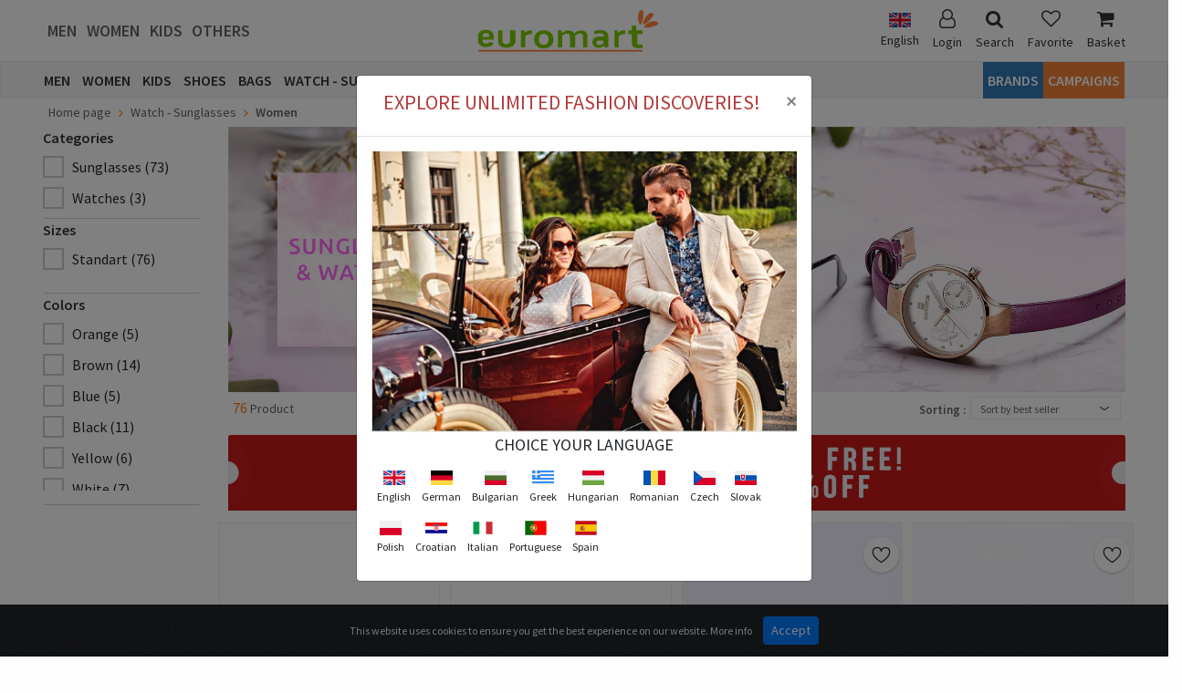

--- FILE ---
content_type: text/html; charset=utf-8
request_url: http://cdn.euromart.com/categories/women/18
body_size: 35490
content:
<!DOCTYPE html>
<html>
<head>
    <meta name="viewport" content="width=device-width" />
    <title>Euromart - Exclusive offers on women&#39;s sunglasses!</title>
    <meta name="description" content="A wide selection of models, colors of women&#39;s sunglasses and watches! Great quality at an amazing price!">
    <meta name="keywords" content="Original models of sunglasses and watches!">
    <link rel="shortcut icon" href="https://cdn.euromart.com/content/images/favicon.ico" />
    <meta name="facebook-domain-verification" content="lutynguekf1jv3z61h1zehvf51tx51" />
    <meta name="google-site-verification" content="opdr9Xi4mAHYnfL5hO0IxYFw0-i2Op_BYPZPupklZ8o" />
    <link href="https://fonts.googleapis.com/css?family=Source+Sans+Pro:400,600&display=swap&subset=cyrillic,cyrillic-ext" rel="stylesheet">
    <link href="/bundles/css?v=lfDle6m6vLg7pTAl2tcsF0qTI-4FFMnDYTe6TNAaREk1" rel="stylesheet"/>

    <script src="/bundles/jquery?v=bV2cfMRsZZ6iq5U8a-qLAKN2aC-LFxu_Ff-hOiXbv_81"></script>



    <script>
        window.dataLayer = window.dataLayer || [];
        function gtag() { dataLayer.push(arguments); }
        gtag('consent', 'default', {
            'ad_storage': 'denied',
            'analytics_storage': 'denied',
            'ad_user_data': 'denied',
            'ad_personalization': 'denied',
            'wait_for_update': 500
        });
    </script>
    <script>
        function consentGranted() {
            gtag('consent', 'update', {
                'ad_storage': 'granted',
                'analytics_storage': 'granted',
                'ad_user_data': 'granted',
                'ad_personalization': 'granted'
            });
        }
        if (getCookie("acceptCookies")) {
            gtag('consent', 'update', {
                'ad_storage': 'granted',
                'analytics_storage': 'granted',
                'ad_user_data': 'granted',
                'ad_personalization': 'granted'
            });
        }
    </script>
    <script async src="https://www.googletagmanager.com/gtag/js?id=AW-824487703"></script>
    <script>
                        window.dataLayer = window.dataLayer || [];
                        function gtag() { dataLayer.push(arguments); }
                        gtag('js', new Date());
        gtag('set', 'url_passthrough', true);
        gtag('config', 'AW-824487703', { 'allow_enhanced_conversions': true });
        gtag('config', 'G-2Z13ZNCQE6');
    </script>

    <script>
            !function (f, b, e, v, n, t, s) {
                if (f.fbq) return; n = f.fbq = function () {
                    n.callMethod ?
                    n.callMethod.apply(n, arguments) : n.queue.push(arguments)
                };
                if (!f._fbq) f._fbq = n; n.push = n; n.loaded = !0; n.version = '2.0';
                n.queue = []; t = b.createElement(e); t.async = !0;
                t.src = v; s = b.getElementsByTagName(e)[0];
                s.parentNode.insertBefore(t, s)
            }(window, document, 'script',
                'https://connect.facebook.net/en_US/fbevents.js');
        fbq('init', '349619809916356');
           var _eventId="17689671576445653303";
        fbq('track', 'PageView', {}, { eventID: _eventId });
    </script>
    <noscript>
        <img height="1" width="1" style="display:none"
             src="https://www.facebook.com/tr?id=349619809916356&ev=PageView&noscript=1" />
    </noscript>
    <!-- End Facebook Pixel Code -->
        <link rel="canonical" href="https://www.euromart.com/categories/women/18" />
    <meta property="og:description" content="A wide selection of models, colors of women&#39;s sunglasses and watches! Great quality at an amazing price!" />
    <meta property="og:site_name" content="www.euromart.com" />
    <meta property="og:type" content="product" />
    <meta property="og:image" content="https://www.euromart.com/media/images/women-7-1-3796909.jpg" />
    <meta property="og:url" content="https://www.euromart.com/categories/women/18" />
    <meta property="og:title" content="Exclusive offers on women&#39;s sunglasses!" />
    
</head>
<body>
    <div id="page">
        <div style="display:none" class="Overlay"></div>
        <section id="header">
    <div class="wrapper">
        <div class="container-fluid">
            <div class="row d-none d-md-block">
                <div class="col-md-12">
                    <div class="top">
                        
                    </div>
                </div>
            </div>
            <div class="middle">
                <div class="gender-menu d-none d-md-block">
                    <ul>
                            <li><a href="/t/men/1">Men</a></li>
                            <li><a href="/t/women/2">Women</a></li>
                            <li><a href="/t/kids/3">Kids</a></li>
                            <li><a href="/t/others/4">Others</a></li>
                    </ul>
                </div>
                <div class="logo d-none d-md-block">
                    <a href="/"><img src="https://cdn.euromart.com/content/images/logo.svg" alt="Euromart -" /></a>
                </div>
                <div class="user-menu d-none d-md-block">
                    <ul>

                        <li class="language">
                            <span>
                                    <img src="https://cdn.euromart.com/media/flag/en.jpg" class="img-rounded" width="24" height="24" alt="English" />
English                            </span>
                            <div class="language-menu">
                                    <div class="lang" data-id="1">
                                            <img class="img-rounded" src="https://cdn.euromart.com/media/flag/en.jpg" width="24" height="24" alt="English" />
                                        English
                                    </div>
                                    <div class="lang" data-id="9">
                                            <img class="img-rounded" src="https://cdn.euromart.com/media/flag/de.jpg" width="24" height="24" alt="German" />
                                        German
                                    </div>
                                    <div class="lang" data-id="2">
                                            <img class="img-rounded" src="https://cdn.euromart.com/media/flag/bg.jpg" width="24" height="24" alt="Bulgarian" />
                                        Bulgarian
                                    </div>
                                    <div class="lang" data-id="3">
                                            <img class="img-rounded" src="https://cdn.euromart.com/media/flag/gr.jpg" width="24" height="24" alt="Greek" />
                                        Greek
                                    </div>
                                    <div class="lang" data-id="4">
                                            <img class="img-rounded" src="https://cdn.euromart.com/media/flag/hu.jpg" width="24" height="24" alt="Hungarian" />
                                        Hungarian
                                    </div>
                                    <div class="lang" data-id="5">
                                            <img class="img-rounded" src="https://cdn.euromart.com/media/flag/ro.jpg" width="24" height="24" alt="Romanian" />
                                        Romanian
                                    </div>
                                    <div class="lang" data-id="6">
                                            <img class="img-rounded" src="https://cdn.euromart.com/media/flag/cs.jpg" width="24" height="24" alt="Czech" />
                                        Czech
                                    </div>
                                    <div class="lang" data-id="7">
                                            <img class="img-rounded" src="https://cdn.euromart.com/media/flag/sk.jpg" width="24" height="24" alt="Slovak" />
                                        Slovak
                                    </div>
                                    <div class="lang" data-id="8">
                                            <img class="img-rounded" src="https://cdn.euromart.com/media/flag/pl.jpg" width="24" height="24" alt="Polish" />
                                        Polish
                                    </div>
                                    <div class="lang" data-id="10">
                                            <img class="img-rounded" src="https://cdn.euromart.com/media/flag/hr.jpg" width="24" height="24" alt="Croatian" />
                                        Croatian
                                    </div>
                                    <div class="lang" data-id="11">
                                            <img class="img-rounded" src="https://cdn.euromart.com/media/flag/it.jpg" width="24" height="24" alt="Italian" />
                                        Italian
                                    </div>
                                    <div class="lang" data-id="12">
                                            <img class="img-rounded" src="https://cdn.euromart.com/media/flag/pt.png" width="24" height="24" alt="Portuguese" />
                                        Portuguese
                                    </div>
                                    <div class="lang" data-id="13">
                                            <img class="img-rounded" src="https://cdn.euromart.com/media/flag/es.png" width="24" height="24" alt="Spain" />
                                        Spain
                                    </div>
                            </div>

                        </li>
                            <li class="popup">
                                <span><i class="fa fa-user-o" aria-hidden="true"></i>Login</span>
                                <div class="login-menu">
                                    <a href="/account/login" title="Login" >Login</a>
                                    <a href="/account/register" title="Register" >Register</a>
                                </div>
                            </li>
                        <li>
                            <a data-toggle="collapse" href="#" data-target="#searchdesktop">
                                <i class="fa fa-search" aria-hidden="true"></i>
                                Search
                            </a>
                        </li>
                        <li><a href="/favorite/index"><i class="fa fa-heart-o" aria-hidden="true"></i>Favorite</a></li>
                        <li id="cart-popup" class="cart-popup">
                            <a href="/cart/index">
                                <i class="fa fa-shopping-cart" aria-hidden="true"></i>
                                Basket
                            </a>
                            <div class="mini-cart">
                                <div class="mini-cart-header">
                                    Basket (<span class="basketCount"></span>)
                                </div>
                                <div class="container mini-cart-items">
                                    <div class="row cartitems">
                                    </div>
                                </div>
                                <div class="mini-cart-footer">
                                    <span class="basketTotal"></span>
                                </div>
                                <div class="mini-cart-bottom">
                                    <a href="/cart/index" class="mini-cart-btncomplate"> Basket</a>
                                </div>
                            </div>
                        </li>
                    </ul>
                </div>
            </div>
            <div class="row d-md-none">
                <div class="col-2 menu-icon">
                    <a href="#mmenu"><span></span></a>


                    <nav id="mmenu">
                        <div class="panel-all">
                            <ul>
                                    <li>
                                        <span>
                                            <span class="mm-icon">
                                                <img src="https://cdn.euromart.com/content/images/categorythumb.jpg" data-src="https://www.euromart.com/media/images/men-16-1-3661462.jpg" class="lazy" alt="Men" />
                                                <span>Men</span>
                                            </span>
                                        </span>
                                        <div class="row mm-category">
                                                    <span><a class="category-title" href="/categories/shoes/1">Shoes</a></span>
                                                    <hr />
                                                            <div class="col-4">
                                                                <a href="/subcategories/outdoor-shoes/43">
                                                                    <img src="https://cdn.euromart.com/content/images/categorythumb.jpg" data-src="https://www.euromart.com/media/images/outdoor-shoes-17-1-3834649.jpg" class="lazy" alt="Outdoor shoes" />
                                                                    <h1>Outdoor shoes</h1>
                                                                </a>
                                                            </div>
                                                            <div class="col-4">
                                                                <a href="/subcategories/sport-and-sneakers/1">
                                                                    <img src="https://cdn.euromart.com/content/images/categorythumb.jpg" data-src="https://www.euromart.com/media/images/sport-shoes-and-sneakers-17-1-3834766.jpg" class="lazy" alt="Sport &amp; Sneakers" />
                                                                    <h1>Sport &amp; Sneakers</h1>
                                                                </a>
                                                            </div>
                                                            <div class="col-4">
                                                                <a href="/subcategories/dress-shoes/2">
                                                                    <img src="https://cdn.euromart.com/content/images/categorythumb.jpg" data-src="https://www.euromart.com/media/images/dress-shoes-17-1-3657108.jpg" class="lazy" alt="Dress shoes" />
                                                                    <h1>Dress shoes</h1>
                                                                </a>
                                                            </div>
                                                            <div class="col-4">
                                                                <a href="/subcategories/casual-shoes/41">
                                                                    <img src="https://cdn.euromart.com/content/images/categorythumb.jpg" data-src="https://www.euromart.com/media/images/casual-shoes-17-1-3834903.jpg" class="lazy" alt="Casual shoes" />
                                                                    <h1>Casual shoes</h1>
                                                                </a>
                                                            </div>
                                                            <div class="col-4">
                                                                <a href="/subcategories/boots/115">
                                                                    <img src="https://cdn.euromart.com/content/images/categorythumb.jpg" data-src="https://www.euromart.com/media/images/boots-17-1-3834704.jpg" class="lazy" alt="Boots" />
                                                                    <h1>Boots</h1>
                                                                </a>
                                                            </div>
                                                            <div class="col-4">
                                                                <a href="/subcategories/slippers/262">
                                                                    <img src="https://cdn.euromart.com/content/images/categorythumb.jpg" data-src="https://www.euromart.com/media/images/slippers-17-2-3657111.jpg" class="lazy" alt="Slippers" />
                                                                    <h1>Slippers</h1>
                                                                </a>
                                                            </div>
                                                    <span><a class="category-title" href="/categories/clothes/3">Clothes</a></span>
                                                    <hr />
                                                            <div class="col-4">
                                                                <a href="/subcategories/shirt/48">
                                                                    <img src="https://cdn.euromart.com/content/images/categorythumb.jpg" data-src="https://www.euromart.com/media/images/shirt-17-1-3661428.jpg" class="lazy" alt="Shirt" />
                                                                    <h1>Shirt</h1>
                                                                </a>
                                                            </div>
                                                            <div class="col-4">
                                                                <a href="/subcategories/sport-set/273">
                                                                    <img src="https://cdn.euromart.com/content/images/categorythumb.jpg" data-src="https://www.euromart.com/media/images/sport-set-17-1-3661434.jpg" class="lazy" alt="Sport set" />
                                                                    <h1>Sport set</h1>
                                                                </a>
                                                            </div>
                                                            <div class="col-4">
                                                                <a href="/subcategories/jacket---coats/49">
                                                                    <img src="https://cdn.euromart.com/content/images/categorythumb.jpg" data-src="https://www.euromart.com/media/images/jacket---coats-17-1-3838062.jpg" class="lazy" alt="Jacket - Coats" />
                                                                    <h1>Jacket - Coats</h1>
                                                                </a>
                                                            </div>
                                                            <div class="col-4">
                                                                <a href="/subcategories/jumpers/52">
                                                                    <img src="https://cdn.euromart.com/content/images/categorythumb.jpg" data-src="https://www.euromart.com/media/images/sweaters-17-1-3661430.jpg" class="lazy" alt="Jumpers" />
                                                                    <h1>Jumpers</h1>
                                                                </a>
                                                            </div>
                                                            <div class="col-4">
                                                                <a href="/subcategories/polo-t-shirt/371">
                                                                    <img src="https://cdn.euromart.com/content/images/categorythumb.jpg" data-src="https://www.euromart.com/media/images/polo-t-shirt-17-1-3661426.jpg" class="lazy" alt="Polo T-shirt" />
                                                                    <h1>Polo T-shirt</h1>
                                                                </a>
                                                            </div>
                                                            <div class="col-4">
                                                                <a href="/subcategories/t-shirt/3">
                                                                    <img src="https://cdn.euromart.com/content/images/categorythumb.jpg" data-src="https://www.euromart.com/media/images/t-shirt-17-1-3661433.jpg" class="lazy" alt="T-shirt" />
                                                                    <h1>T-shirt</h1>
                                                                </a>
                                                            </div>
                                                            <div class="col-4">
                                                                <a href="/subcategories/leather-jackets/268">
                                                                    <img src="https://cdn.euromart.com/content/images/categorythumb.jpg" data-src="https://www.euromart.com/media/images/leather-jackets-17-2-3661435.jpg" class="lazy" alt="Leather jackets" />
                                                                    <h1>Leather jackets</h1>
                                                                </a>
                                                            </div>
                                                            <div class="col-4">
                                                                <a href="/subcategories/sweatshirts/53">
                                                                    <img src="https://cdn.euromart.com/content/images/categorythumb.jpg" data-src="https://www.euromart.com/media/images/sweatshirts-17-1-3661440.jpg" class="lazy" alt="Sweatshirts" />
                                                                    <h1>Sweatshirts</h1>
                                                                </a>
                                                            </div>
                                                            <div class="col-4">
                                                                <a href="/subcategories/cardigan/256">
                                                                    <img src="https://cdn.euromart.com/content/images/categorythumb.jpg" data-src="https://www.euromart.com/media/images/cardigan-17-1-3656902.jpg" class="lazy" alt="Cardigan" />
                                                                    <h1>Cardigan</h1>
                                                                </a>
                                                            </div>
                                                            <div class="col-4">
                                                                <a href="/subcategories/vests/118">
                                                                    <img src="https://cdn.euromart.com/content/images/categorythumb.jpg" data-src="https://www.euromart.com/media/images/vests-17-1-3661443.jpg" class="lazy" alt="Vests" />
                                                                    <h1>Vests</h1>
                                                                </a>
                                                            </div>
                                                            <div class="col-4">
                                                                <a href="/subcategories/necktie/239">
                                                                    <img src="https://cdn.euromart.com/content/images/categorythumb.jpg" data-src="https://www.euromart.com/media/images/necktie-17-1-3661432.jpg" class="lazy" alt="Necktie" />
                                                                    <h1>Necktie</h1>
                                                                </a>
                                                            </div>
                                                            <div class="col-4">
                                                                <a href="/subcategories/blazer-jackets/240">
                                                                    <img src="https://cdn.euromart.com/content/images/categorythumb.jpg" data-src="https://www.euromart.com/media/images/blazer-jackets-17-1-3656901.jpg" class="lazy" alt="Blazer Jackets" />
                                                                    <h1>Blazer Jackets</h1>
                                                                </a>
                                                            </div>
                                                            <div class="col-4">
                                                                <a href="/subcategories/pajamas/307">
                                                                    <img src="https://cdn.euromart.com/content/images/categorythumb.jpg" data-src="https://www.euromart.com/media/images/pajamas-17-1-3661438.jpg" class="lazy" alt="Pajamas" />
                                                                    <h1>Pajamas</h1>
                                                                </a>
                                                            </div>
                                                            <div class="col-4">
                                                                <a href="/subcategories/trousers/55">
                                                                    <img src="https://cdn.euromart.com/content/images/categorythumb.jpg" data-src="https://www.euromart.com/media/images/pants-17-1-3834946.jpg" class="lazy" alt="Trousers" />
                                                                    <h1>Trousers</h1>
                                                                </a>
                                                            </div>
                                                            <div class="col-4">
                                                                <a href="/subcategories/tuxedos/114">
                                                                    <img src="https://cdn.euromart.com/content/images/categorythumb.jpg" data-src="https://www.euromart.com/media/images/tuxedos-17-1-3661441.jpg" class="lazy" alt="Tuxedos" />
                                                                    <h1>Tuxedos</h1>
                                                                </a>
                                                            </div>
                                                            <div class="col-4">
                                                                <a href="/subcategories/underwear/119">
                                                                    <img src="https://cdn.euromart.com/content/images/categorythumb.jpg" data-src="https://www.euromart.com/media/images/underwear-17-1-3661442.jpg" class="lazy" alt="Underwear" />
                                                                    <h1>Underwear</h1>
                                                                </a>
                                                            </div>
                                                            <div class="col-4">
                                                                <a href="/subcategories/shorts/223">
                                                                    <img src="https://cdn.euromart.com/content/images/categorythumb.jpg" data-src="https://www.euromart.com/media/images/shorts-17-1-3661439.jpg" class="lazy" alt="Shorts" />
                                                                    <h1>Shorts</h1>
                                                                </a>
                                                            </div>
                                                            <div class="col-4">
                                                                <a href="/subcategories/private-underwear/304">
                                                                    <img src="https://cdn.euromart.com/content/images/categorythumb.jpg" data-src="https://www.euromart.com/media/images/private-underwear-17-1-3661437.jpg" class="lazy" alt="Private Underwear" />
                                                                    <h1>Private Underwear</h1>
                                                                </a>
                                                            </div>
                                                    <span><a class="category-title" href="/categories/watches-and-sunglasess/2">Watches And Sunglasess</a></span>
                                                    <hr />
                                                            <div class="col-4">
                                                                <a href="/subcategories/watches/7">
                                                                    <img src="https://cdn.euromart.com/content/images/categorythumb.jpg" data-src="https://www.euromart.com/media/images/watches-17-1-3656910.jpg" class="lazy" alt="Watches" />
                                                                    <h1>Watches</h1>
                                                                </a>
                                                            </div>
                                                            <div class="col-4">
                                                                <a href="/subcategories/sunglasess/8">
                                                                    <img src="https://cdn.euromart.com/content/images/categorythumb.jpg" data-src="https://www.euromart.com/media/images/sunglasess-17-1-3656911.jpg" class="lazy" alt="Sunglasess" />
                                                                    <h1>Sunglasess</h1>
                                                                </a>
                                                            </div>
                                                    <span><a class="category-title" href="/categories/bags---accessories/12">Bags - Accessories</a></span>
                                                    <hr />
                                                            <div class="col-4">
                                                                <a href="/subcategories/bags/56">
                                                                    <img src="https://cdn.euromart.com/content/images/categorythumb.jpg" data-src="https://www.euromart.com/media/images/handbags-17-1-3656907.jpg" class="lazy" alt="Bags" />
                                                                    <h1>Bags</h1>
                                                                </a>
                                                            </div>
                                                            <div class="col-4">
                                                                <a href="/subcategories/wallets/57">
                                                                    <img src="https://cdn.euromart.com/content/images/categorythumb.jpg" data-src="https://www.euromart.com/media/images/wallets-17-1-3656908.jpg" class="lazy" alt="Wallets" />
                                                                    <h1>Wallets</h1>
                                                                </a>
                                                            </div>
                                                            <div class="col-4">
                                                                <a href="/subcategories/belts/58">
                                                                    <img src="https://cdn.euromart.com/content/images/categorythumb.jpg" data-src="https://www.euromart.com/media/images/belts-17-1-3656909.jpg" class="lazy" alt="Belts" />
                                                                    <h1>Belts</h1>
                                                                </a>
                                                            </div>
                                                            <div class="col-4">
                                                                <a href="/subcategories/hats/400">
                                                                    <img src="https://cdn.euromart.com/content/images/categorythumb.jpg" data-src="https://www.euromart.com/media/images/hats-17-1-3831046.jpg" class="lazy" alt="Hats" />
                                                                    <h1>Hats</h1>
                                                                </a>
                                                            </div>
                                        </div>
                                    </li>
                                    <li>
                                        <span>
                                            <span class="mm-icon">
                                                <img src="https://cdn.euromart.com/content/images/categorythumb.jpg" data-src="https://www.euromart.com/media/images/women-16-1-3661463.jpg" class="lazy" alt="Women" />
                                                <span>Women</span>
                                            </span>
                                        </span>
                                        <div class="row mm-category">
                                                    <span><a class="category-title" href="/categories/shoes/4">Shoes</a></span>
                                                    <hr />
                                                            <div class="col-4">
                                                                <a href="/subcategories/heels-shoes/11">
                                                                    <img src="https://cdn.euromart.com/content/images/categorythumb.jpg" data-src="https://www.euromart.com/media/images/heels-shoes-17-1-3657122.jpg" class="lazy" alt="Heels shoes" />
                                                                    <h1>Heels shoes</h1>
                                                                </a>
                                                            </div>
                                                            <div class="col-4">
                                                                <a href="/subcategories/sport-and-sneakers/12">
                                                                    <img src="https://cdn.euromart.com/content/images/categorythumb.jpg" data-src="https://www.euromart.com/media/images/sneakers-athlethic-shoes-17-1-3657121.jpg" class="lazy" alt="Sport &amp; Sneakers " />
                                                                    <h1>Sport &amp; Sneakers </h1>
                                                                </a>
                                                            </div>
                                                            <div class="col-4">
                                                                <a href="/subcategories/casual-shoes/13">
                                                                    <img src="https://cdn.euromart.com/content/images/categorythumb.jpg" data-src="https://www.euromart.com/media/images/casual-shoes-17-1-3657120.jpg" class="lazy" alt="Casual shoes" />
                                                                    <h1>Casual shoes</h1>
                                                                </a>
                                                            </div>
                                                            <div class="col-4">
                                                                <a href="/subcategories/boots/14">
                                                                    <img src="https://cdn.euromart.com/content/images/categorythumb.jpg" data-src="https://www.euromart.com/media/images/boots-17-1-3657136.jpg" class="lazy" alt="Boots" />
                                                                    <h1>Boots</h1>
                                                                </a>
                                                            </div>
                                                            <div class="col-4">
                                                                <a href="/subcategories/flats/16">
                                                                    <img src="https://cdn.euromart.com/content/images/categorythumb.jpg" data-src="https://www.euromart.com/media/images/flats-17-1-3657137.jpg" class="lazy" alt="Flats" />
                                                                    <h1>Flats</h1>
                                                                </a>
                                                            </div>
                                                            <div class="col-4">
                                                                <a href="/subcategories/slippers/257">
                                                                    <img src="https://cdn.euromart.com/content/images/categorythumb.jpg" data-src="https://www.euromart.com/media/images/slippers-17-1-3657117.jpg" class="lazy" alt="Slippers" />
                                                                    <h1>Slippers</h1>
                                                                </a>
                                                            </div>
                                                            <div class="col-4">
                                                                <a href="/subcategories/sandals/258">
                                                                    <img src="https://cdn.euromart.com/content/images/categorythumb.jpg" data-src="https://www.euromart.com/media/images/sandals-17-1-3661413.jpg" class="lazy" alt="Sandals" />
                                                                    <h1>Sandals</h1>
                                                                </a>
                                                            </div>
                                                            <div class="col-4">
                                                                <a href="/subcategories/house-shoes/265">
                                                                    <img src="https://cdn.euromart.com/content/images/categorythumb.jpg" data-src="https://www.euromart.com/media/images/house-shoes-17-1-3661412.jpg" class="lazy" alt="House shoes" />
                                                                    <h1>House shoes</h1>
                                                                </a>
                                                            </div>
                                                    <span><a class="category-title" href="/categories/women-underwear/60">Women Underwear</a></span>
                                                    <hr />
                                                            <div class="col-4">
                                                                <a href="/subcategories/night-wear/284">
                                                                    <img src="https://cdn.euromart.com/content/images/categorythumb.jpg" data-src="https://www.euromart.com/media/images/night-wear-17-1-3798040.jpg" class="lazy" alt="Night Wear" />
                                                                    <h1>Night Wear</h1>
                                                                </a>
                                                            </div>
                                                            <div class="col-4">
                                                                <a href="/subcategories/sexy-lingerie/285">
                                                                    <img src="https://cdn.euromart.com/content/images/categorythumb.jpg" data-src="https://www.euromart.com/media/images/sexy-lingerie-17-2-3661459.jpg" class="lazy" alt="Sexy Lingerie" />
                                                                    <h1>Sexy Lingerie</h1>
                                                                </a>
                                                            </div>
                                                            <div class="col-4">
                                                                <a href="/subcategories/bra-bra-set/286">
                                                                    <img src="https://cdn.euromart.com/content/images/categorythumb.jpg" data-src="https://www.euromart.com/media/images/bra-bra-set-17-2-3661458.jpg" class="lazy" alt="Bra-Bra Set" />
                                                                    <h1>Bra-Bra Set</h1>
                                                                </a>
                                                            </div>
                                                            <div class="col-4">
                                                                <a href="/subcategories/panties/288">
                                                                    <img src="https://cdn.euromart.com/content/images/categorythumb.jpg" data-src="https://www.euromart.com/media/images/panties-17-1-3661456.jpg" class="lazy" alt="Panties" />
                                                                    <h1>Panties</h1>
                                                                </a>
                                                            </div>
                                                            <div class="col-4">
                                                                <a href="/subcategories/erotic-costume/287">
                                                                    <img src="https://cdn.euromart.com/content/images/categorythumb.jpg" data-src="https://www.euromart.com/media/images/night-costume-17-2-3661457.jpg" class="lazy" alt="Erotic Costume" />
                                                                    <h1>Erotic Costume</h1>
                                                                </a>
                                                            </div>
                                                            <div class="col-4">
                                                                <a href="/subcategories/beach-wear/293">
                                                                    <img src="https://cdn.euromart.com/content/images/categorythumb.jpg" data-src="https://www.euromart.com/media/images/beach-wear-17-2-3661451.jpg" class="lazy" alt="Beach Wear" />
                                                                    <h1>Beach Wear</h1>
                                                                </a>
                                                            </div>
                                                            <div class="col-4">
                                                                <a href="/subcategories/pyjamas/289">
                                                                    <img src="https://cdn.euromart.com/content/images/categorythumb.jpg" data-src="https://www.euromart.com/media/images/pyjamas-17-2-3661455.jpg" class="lazy" alt="Pyjamas" />
                                                                    <h1>Pyjamas</h1>
                                                                </a>
                                                            </div>
                                                            <div class="col-4">
                                                                <a href="/subcategories/leggings---bustier/290">
                                                                    <img src="https://cdn.euromart.com/content/images/categorythumb.jpg" data-src="https://www.euromart.com/media/images/tights---bustier-17-2-3661454.jpg" class="lazy" alt="Leggings - Bustier" />
                                                                    <h1>Leggings - Bustier</h1>
                                                                </a>
                                                            </div>
                                                            <div class="col-4">
                                                                <a href="/subcategories/corset/291">
                                                                    <img src="https://cdn.euromart.com/content/images/categorythumb.jpg" data-src="https://www.euromart.com/media/images/corset-17-1-3661453.jpg" class="lazy" alt="Corset" />
                                                                    <h1>Corset</h1>
                                                                </a>
                                                            </div>
                                                            <div class="col-4">
                                                                <a href="/subcategories/socks---garter/292">
                                                                    <img src="https://cdn.euromart.com/content/images/categorythumb.jpg" data-src="https://www.euromart.com/media/images/socks---garter-17-2-3661452.jpg" class="lazy" alt="Socks - Garter" />
                                                                    <h1>Socks - Garter</h1>
                                                                </a>
                                                            </div>
                                                    <span><a class="category-title" href="/categories/clothes/6">Clothes</a></span>
                                                    <hr />
                                                            <div class="col-4">
                                                                <a href="/subcategories/t-shirt/4">
                                                                    <img src="https://cdn.euromart.com/content/images/categorythumb.jpg" data-src="https://www.euromart.com/media/images/t-shirt-17-1-3656989.jpg" class="lazy" alt="T-shirt" />
                                                                    <h1>T-shirt</h1>
                                                                </a>
                                                            </div>
                                                            <div class="col-4">
                                                                <a href="/subcategories/ops/231">
                                                                    <img src="https://cdn.euromart.com/content/images/categorythumb.jpg" data-src="https://www.euromart.com/media/images/тops-17-1-3657000.jpg" class="lazy" alt="Тops" />
                                                                    <h1>Тops</h1>
                                                                </a>
                                                            </div>
                                                            <div class="col-4">
                                                                <a href="/subcategories/dresses/17">
                                                                    <img src="https://cdn.euromart.com/content/images/categorythumb.jpg" data-src="https://www.euromart.com/media/images/dresses-17-1-3656990.jpg" class="lazy" alt="Dresses" />
                                                                    <h1>Dresses</h1>
                                                                </a>
                                                            </div>
                                                            <div class="col-4">
                                                                <a href="/subcategories/blouses--tunic/18">
                                                                    <img src="https://cdn.euromart.com/content/images/categorythumb.jpg" data-src="https://www.euromart.com/media/images/blouses--tunic-17-1-3656991.jpg" class="lazy" alt="Blouses- Tunic" />
                                                                    <h1>Blouses- Tunic</h1>
                                                                </a>
                                                            </div>
                                                            <div class="col-4">
                                                                <a href="/subcategories/shirt/19">
                                                                    <img src="https://cdn.euromart.com/content/images/categorythumb.jpg" data-src="https://www.euromart.com/media/images/shirt-17-1-3656992.jpg" class="lazy" alt="Shirt" />
                                                                    <h1>Shirt</h1>
                                                                </a>
                                                            </div>
                                                            <div class="col-4">
                                                                <a href="/subcategories/skirt/20">
                                                                    <img src="https://cdn.euromart.com/content/images/categorythumb.jpg" data-src="https://www.euromart.com/media/images/skirt-17-1-3656993.jpg" class="lazy" alt="Skirt" />
                                                                    <h1>Skirt</h1>
                                                                </a>
                                                            </div>
                                                            <div class="col-4">
                                                                <a href="/subcategories/trousers/21">
                                                                    <img src="https://cdn.euromart.com/content/images/categorythumb.jpg" data-src="https://www.euromart.com/media/images/pants-17-1-3656994.jpg" class="lazy" alt="Trousers" />
                                                                    <h1>Trousers</h1>
                                                                </a>
                                                            </div>
                                                            <div class="col-4">
                                                                <a href="/subcategories/leather-jackets/269">
                                                                    <img src="https://cdn.euromart.com/content/images/categorythumb.jpg" data-src="https://www.euromart.com/media/images/leather-jackets-17-1-3657004.jpg" class="lazy" alt="Leather jackets" />
                                                                    <h1>Leather jackets</h1>
                                                                </a>
                                                            </div>
                                                            <div class="col-4">
                                                                <a href="/subcategories/jeans---pants/22">
                                                                    <img src="https://cdn.euromart.com/content/images/categorythumb.jpg" data-src="https://www.euromart.com/media/images/jeans---pants-17-1-3656995.jpg" class="lazy" alt="Jeans - Pants" />
                                                                    <h1>Jeans - Pants</h1>
                                                                </a>
                                                            </div>
                                                            <div class="col-4">
                                                                <a href="/subcategories/leggings/23">
                                                                    <img src="https://cdn.euromart.com/content/images/categorythumb.jpg" data-src="https://www.euromart.com/media/images/leggings-17-1-3656996.jpg" class="lazy" alt="Leggings" />
                                                                    <h1>Leggings</h1>
                                                                </a>
                                                            </div>
                                                            <div class="col-4">
                                                                <a href="/subcategories/cardigan/228">
                                                                    <img src="https://cdn.euromart.com/content/images/categorythumb.jpg" data-src="https://www.euromart.com/media/images/cardigan--17-1-3656999.jpg" class="lazy" alt="Cardigan" />
                                                                    <h1>Cardigan</h1>
                                                                </a>
                                                            </div>
                                                            <div class="col-4">
                                                                <a href="/subcategories/jumpsuits/232">
                                                                    <img src="https://cdn.euromart.com/content/images/categorythumb.jpg" data-src="https://www.euromart.com/media/images/jumpsuits-17-1-3657001.jpg" class="lazy" alt="Jumpsuits" />
                                                                    <h1>Jumpsuits</h1>
                                                                </a>
                                                            </div>
                                                            <div class="col-4">
                                                                <a href="/subcategories/sweatshirt/234">
                                                                    <img src="https://cdn.euromart.com/content/images/categorythumb.jpg" data-src="https://www.euromart.com/media/images/sweatshirt-17-1-3657002.jpg" class="lazy" alt="Sweatshirt" />
                                                                    <h1>Sweatshirt</h1>
                                                                </a>
                                                            </div>
                                                            <div class="col-4">
                                                                <a href="/subcategories/shorts/246">
                                                                    <img src="https://cdn.euromart.com/content/images/categorythumb.jpg" data-src="https://www.euromart.com/media/images/shorts-17-1-3657003.jpg" class="lazy" alt="Shorts" />
                                                                    <h1>Shorts</h1>
                                                                </a>
                                                            </div>
                                                            <div class="col-4">
                                                                <a href="/subcategories/vests/404">
                                                                    <img src="https://cdn.euromart.com/content/images/categorythumb.jpg" data-src="https://www.euromart.com/media/images/vests-17-1-3831048.jpg" class="lazy" alt="Vests" />
                                                                    <h1>Vests</h1>
                                                                </a>
                                                            </div>
                                                            <div class="col-4">
                                                                <a href="/subcategories/sport-sets/226">
                                                                    <img src="https://cdn.euromart.com/content/images/categorythumb.jpg" data-src="https://www.euromart.com/media/images/sport-sets-17-1-3656998.jpg" class="lazy" alt="Sport-sets" />
                                                                    <h1>Sport-sets</h1>
                                                                </a>
                                                            </div>
                                                            <div class="col-4">
                                                                <a href="/subcategories/jackets---coats/126">
                                                                    <img src="https://cdn.euromart.com/content/images/categorythumb.jpg" data-src="https://www.euromart.com/media/images/jackets---coats-17-1-3656997.jpg" class="lazy" alt="Jackets - Coats" />
                                                                    <h1>Jackets - Coats</h1>
                                                                </a>
                                                            </div>
                                                            <div class="col-4">
                                                                <a href="/subcategories/socks/276">
                                                                    <img src="https://cdn.euromart.com/content/images/categorythumb.jpg" data-src="https://www.euromart.com/media/images/socks-17-1-3657005.jpg" class="lazy" alt="Socks" />
                                                                    <h1>Socks</h1>
                                                                </a>
                                                            </div>
                                                    <span><a class="category-title" href="/categories/watches-and-sunglasess/5">Watches And Sunglasess	</a></span>
                                                    <hr />
                                                            <div class="col-4">
                                                                <a href="/subcategories/sunglasess/9">
                                                                    <img src="https://cdn.euromart.com/content/images/categorythumb.jpg" data-src="https://www.euromart.com/media/images/sunglasess-17-1-3657010.jpg" class="lazy" alt="Sunglasess" />
                                                                    <h1>Sunglasess</h1>
                                                                </a>
                                                            </div>
                                                            <div class="col-4">
                                                                <a href="/subcategories/watches/10">
                                                                    <img src="https://cdn.euromart.com/content/images/categorythumb.jpg" data-src="https://www.euromart.com/media/images/watches-17-1-3657011.jpg" class="lazy" alt="Watches" />
                                                                    <h1>Watches</h1>
                                                                </a>
                                                            </div>
                                                    <span><a class="category-title" href="/categories/handbags---accessories/7">Handbags - Accessories</a></span>
                                                    <hr />
                                                            <div class="col-4">
                                                                <a href="/subcategories/handbags/27">
                                                                    <img src="https://cdn.euromart.com/content/images/categorythumb.jpg" data-src="https://www.euromart.com/media/images/handbags-17-1-3657006.jpg" class="lazy" alt="Handbags" />
                                                                    <h1>Handbags</h1>
                                                                </a>
                                                            </div>
                                                            <div class="col-4">
                                                                <a href="/subcategories/wallets/28">
                                                                    <img src="https://cdn.euromart.com/content/images/categorythumb.jpg" data-src="https://www.euromart.com/media/images/wallets-17-1-3657007.jpg" class="lazy" alt="Wallets" />
                                                                    <h1>Wallets</h1>
                                                                </a>
                                                            </div>
                                                            <div class="col-4">
                                                                <a href="/subcategories/belts/29">
                                                                    <img src="https://cdn.euromart.com/content/images/categorythumb.jpg" data-src="https://www.euromart.com/media/images/belts-17-1-3657008.jpg" class="lazy" alt="Belts" />
                                                                    <h1>Belts</h1>
                                                                </a>
                                                            </div>
                                                            <div class="col-4">
                                                                <a href="/subcategories/jewelry/116">
                                                                    <img src="https://cdn.euromart.com/content/images/categorythumb.jpg" data-src="https://www.euromart.com/media/images/jewelry-17-1-3657009.jpg" class="lazy" alt="Jewelry" />
                                                                    <h1>Jewelry</h1>
                                                                </a>
                                                            </div>
                                        </div>
                                    </li>
                                    <li>
                                        <span>
                                            <span class="mm-icon">
                                                <img src="https://cdn.euromart.com/content/images/categorythumb.jpg" data-src="https://www.euromart.com/media/images/kids-16-1-3661431.jpg" class="lazy" alt="Kids" />
                                                <span>Kids</span>
                                            </span>
                                        </span>
                                        <div class="row mm-category">
                                                    <span><a class="category-title" href="/categories/girl/37">Girl</a></span>
                                                    <hr />
                                                            <div class="col-4">
                                                                <a href="/subcategories/shoes/150">
                                                                    <img src="https://cdn.euromart.com/content/images/categorythumb.jpg" data-src="https://www.euromart.com/media/images/shoes-17-1-3656925.jpg" class="lazy" alt="Shoes" />
                                                                    <h1>Shoes</h1>
                                                                </a>
                                                            </div>
                                                            <div class="col-4">
                                                                <a href="/subcategories/dresses/147">
                                                                    <img src="https://cdn.euromart.com/content/images/categorythumb.jpg" data-src="https://www.euromart.com/media/images/dresses-17-1-3715547.jpg" class="lazy" alt="Dresses" />
                                                                    <h1>Dresses</h1>
                                                                </a>
                                                            </div>
                                                            <div class="col-4">
                                                                <a href="/subcategories/tshirts/148">
                                                                    <img src="https://cdn.euromart.com/content/images/categorythumb.jpg" data-src="https://www.euromart.com/media/images/t-shirt-17-1-3715548.jpg" class="lazy" alt="T-shirts" />
                                                                    <h1>T-shirts</h1>
                                                                </a>
                                                            </div>
                                                            <div class="col-4">
                                                                <a href="/subcategories/jeans/149">
                                                                    <img src="https://cdn.euromart.com/content/images/categorythumb.jpg" data-src="https://www.euromart.com/media/images/jeans-17-1-3715549.jpg" class="lazy" alt="Jeans" />
                                                                    <h1>Jeans</h1>
                                                                </a>
                                                            </div>
                                                            <div class="col-4">
                                                                <a href="/subcategories/underwear/282">
                                                                    <img src="https://cdn.euromart.com/content/images/categorythumb.jpg" data-src="https://www.euromart.com/media/images/underwear-17-1-3656926.jpg" class="lazy" alt="Underwear" />
                                                                    <h1>Underwear</h1>
                                                                </a>
                                                            </div>
                                                    <span><a class="category-title" href="/categories/boys/38">Boys</a></span>
                                                    <hr />
                                                            <div class="col-4">
                                                                <a href="/subcategories/shoes/156">
                                                                    <img src="https://cdn.euromart.com/content/images/categorythumb.jpg" data-src="https://www.euromart.com/media/images/shoes-17-1-3656923.jpg" class="lazy" alt="Shoes" />
                                                                    <h1>Shoes</h1>
                                                                </a>
                                                            </div>
                                                            <div class="col-4">
                                                                <a href="/subcategories/coats-and-jackets/153">
                                                                    <img src="https://cdn.euromart.com/content/images/categorythumb.jpg" data-src="https://www.euromart.com/media/images/coats-and-jackets-17-1-3715541.jpg" class="lazy" alt="Coats and jackets" />
                                                                    <h1>Coats and jackets</h1>
                                                                </a>
                                                            </div>
                                                            <div class="col-4">
                                                                <a href="/subcategories/tshirts/154">
                                                                    <img src="https://cdn.euromart.com/content/images/categorythumb.jpg" data-src="https://www.euromart.com/media/images/t-shirt-17-1-3715542.jpg" class="lazy" alt="T-shirts" />
                                                                    <h1>T-shirts</h1>
                                                                </a>
                                                            </div>
                                                            <div class="col-4">
                                                                <a href="/subcategories/sweaters/155">
                                                                    <img src="https://cdn.euromart.com/content/images/categorythumb.jpg" data-src="https://www.euromart.com/media/images/sweaters--17-1-3715543.jpg" class="lazy" alt="Sweaters" />
                                                                    <h1>Sweaters</h1>
                                                                </a>
                                                            </div>
                                                            <div class="col-4">
                                                                <a href="/subcategories/jeans/157">
                                                                    <img src="https://cdn.euromart.com/content/images/categorythumb.jpg" data-src="https://www.euromart.com/media/images/jeans-17-1-3715544.jpg" class="lazy" alt="Jeans" />
                                                                    <h1>Jeans</h1>
                                                                </a>
                                                            </div>
                                                    <span><a class="category-title" href="/categories/baby/59">Baby</a></span>
                                                    <hr />
                                                            <div class="col-4">
                                                                <a href="/subcategories/clothes/279">
                                                                    <img src="https://cdn.euromart.com/content/images/categorythumb.jpg" data-src="https://www.euromart.com/media/images/clothes-17-1-3656922.jpg" class="lazy" alt="Clothes" />
                                                                    <h1>Clothes</h1>
                                                                </a>
                                                            </div>
                                                            <div class="col-4">
                                                                <a href="/subcategories/accessories/378">
                                                                    <img src="https://cdn.euromart.com/content/images/categorythumb.jpg" data-src="https://www.euromart.com/media/images/accessories-17-1-3715563.jpg" class="lazy" alt="Accessories" />
                                                                    <h1>Accessories</h1>
                                                                </a>
                                                            </div>
                                        </div>
                                    </li>
                                    <li>
                                        <span>
                                            <span class="mm-icon">
                                                <img src="https://cdn.euromart.com/content/images/categorythumb.jpg" data-src="https://www.euromart.com/media/images/shoes-and-bags-16-1-3657130.jpg" class="lazy" alt="Shoes" />
                                                <span>Shoes</span>
                                            </span>
                                        </span>
                                        <div class="row mm-category">
                                                    <span><a class="category-title" href="/categories/men-shoes/35">Men Shoes</a></span>
                                                    <hr />
                                                            <div class="col-4">
                                                                <a href="/subcategories/outdoor-shoes/132">
                                                                    <img src="https://cdn.euromart.com/content/images/categorythumb.jpg" data-src="https://www.euromart.com/media/images/outdoor-shoes-17-1-3657139.jpg" class="lazy" alt="Outdoor shoes" />
                                                                    <h1>Outdoor shoes</h1>
                                                                </a>
                                                            </div>
                                                            <div class="col-4">
                                                                <a href="/subcategories/sport-and-sneakers/127">
                                                                    <img src="https://cdn.euromart.com/content/images/categorythumb.jpg" data-src="https://www.euromart.com/media/images/sport-shoes-and-sneakers-17-1-3673925.jpg" class="lazy" alt="Sport &amp; Sneakers" />
                                                                    <h1>Sport &amp; Sneakers</h1>
                                                                </a>
                                                            </div>
                                                            <div class="col-4">
                                                                <a href="/subcategories/dress-shoes/129">
                                                                    <img src="https://cdn.euromart.com/content/images/categorythumb.jpg" data-src="https://www.euromart.com/media/images/dress-shoes-17-1-3657115.jpg" class="lazy" alt="Dress shoes" />
                                                                    <h1>Dress shoes</h1>
                                                                </a>
                                                            </div>
                                                            <div class="col-4">
                                                                <a href="/subcategories/casual-shoes/130">
                                                                    <img src="https://cdn.euromart.com/content/images/categorythumb.jpg" data-src="https://www.euromart.com/media/images/casual-shoes-17-1-3657116.jpg" class="lazy" alt="Casual shoes" />
                                                                    <h1>Casual shoes</h1>
                                                                </a>
                                                            </div>
                                                            <div class="col-4">
                                                                <a href="/subcategories/boots/136">
                                                                    <img src="https://cdn.euromart.com/content/images/categorythumb.jpg" data-src="https://www.euromart.com/media/images/boots-17-1-3657133.jpg" class="lazy" alt="Boots" />
                                                                    <h1>Boots</h1>
                                                                </a>
                                                            </div>
                                                            <div class="col-4">
                                                                <a href="/subcategories/slippers/261">
                                                                    <img src="https://cdn.euromart.com/content/images/categorythumb.jpg" data-src="https://www.euromart.com/media/images/slippers-17-1-3657112.jpg" class="lazy" alt="Slippers" />
                                                                    <h1>Slippers</h1>
                                                                </a>
                                                            </div>
                                                    <span><a class="category-title" href="/categories/women-shoes/36">Women Shoes</a></span>
                                                    <hr />
                                                            <div class="col-4">
                                                                <a href="/subcategories/heels-shoes/139">
                                                                    <img src="https://cdn.euromart.com/content/images/categorythumb.jpg" data-src="https://www.euromart.com/media/images/heels-shoes-17-2-3657128.jpg" class="lazy" alt="Heels shoes" />
                                                                    <h1>Heels shoes</h1>
                                                                </a>
                                                            </div>
                                                            <div class="col-4">
                                                                <a href="/subcategories/sneakers-athlethic-shoes/140">
                                                                    <img src="https://cdn.euromart.com/content/images/categorythumb.jpg" data-src="https://www.euromart.com/media/images/sneakers-athlethic-shoes-17-1-3657127.jpg" class="lazy" alt="Sneakers-athlethic shoes" />
                                                                    <h1>Sneakers-athlethic shoes</h1>
                                                                </a>
                                                            </div>
                                                            <div class="col-4">
                                                                <a href="/subcategories/casual-shoes/141">
                                                                    <img src="https://cdn.euromart.com/content/images/categorythumb.jpg" data-src="https://www.euromart.com/media/images/casual-shoes-17-1-3657126.jpg" class="lazy" alt="Casual shoes" />
                                                                    <h1>Casual shoes</h1>
                                                                </a>
                                                            </div>
                                                            <div class="col-4">
                                                                <a href="/subcategories/boots/142">
                                                                    <img src="https://cdn.euromart.com/content/images/categorythumb.jpg" data-src="https://www.euromart.com/media/images/boots-17-1-3657134.jpg" class="lazy" alt="Boots" />
                                                                    <h1>Boots</h1>
                                                                </a>
                                                            </div>
                                                            <div class="col-4">
                                                                <a href="/subcategories/flats/144">
                                                                    <img src="https://cdn.euromart.com/content/images/categorythumb.jpg" data-src="https://www.euromart.com/media/images/flats-17-2-3657135.jpg" class="lazy" alt="Flats" />
                                                                    <h1>Flats</h1>
                                                                </a>
                                                            </div>
                                                            <div class="col-4">
                                                                <a href="/subcategories/slippers/259">
                                                                    <img src="https://cdn.euromart.com/content/images/categorythumb.jpg" data-src="https://www.euromart.com/media/images/slippers-17-1-3657123.jpg" class="lazy" alt="Slippers" />
                                                                    <h1>Slippers</h1>
                                                                </a>
                                                            </div>
                                                            <div class="col-4">
                                                                <a href="/subcategories/sandals/260">
                                                                    <img src="https://cdn.euromart.com/content/images/categorythumb.jpg" data-src="https://www.euromart.com/media/images/sandals-17-1-3661410.jpg" class="lazy" alt="Sandals" />
                                                                    <h1>Sandals</h1>
                                                                </a>
                                                            </div>
                                                            <div class="col-4">
                                                                <a href="/subcategories/house-shoes/266">
                                                                    <img src="https://cdn.euromart.com/content/images/categorythumb.jpg" data-src="https://www.euromart.com/media/images/house-shoes-17-1-3661411.jpg" class="lazy" alt="House shoes" />
                                                                    <h1>House shoes</h1>
                                                                </a>
                                                            </div>
                                                    <span><a class="category-title" href="/categories/kids-shoes/56">Kids shoes</a></span>
                                                    <hr />
                                                            <div class="col-4">
                                                                <a href="/subcategories/sneakers/235">
                                                                    <img src="https://cdn.euromart.com/content/images/categorythumb.jpg" data-src="https://www.euromart.com/media/images/sneakers-17-1-3656947.jpg" class="lazy" alt="Sneakers" />
                                                                    <h1>Sneakers</h1>
                                                                </a>
                                                            </div>
                                                            <div class="col-4">
                                                                <a href="/subcategories/boots/236">
                                                                    <img src="https://cdn.euromart.com/content/images/categorythumb.jpg" data-src="https://www.euromart.com/media/images/boots-17-1-3656948.jpg" class="lazy" alt="Boots" />
                                                                    <h1>Boots</h1>
                                                                </a>
                                                            </div>
                                                            <div class="col-4">
                                                                <a href="/subcategories/house-shoes/263">
                                                                    <img src="https://cdn.euromart.com/content/images/categorythumb.jpg" data-src="https://www.euromart.com/media/images/house-shoes-17-1-3656950.jpg" class="lazy" alt="House shoes" />
                                                                    <h1>House shoes</h1>
                                                                </a>
                                                            </div>
                                                            <div class="col-4">
                                                                <a href="/subcategories/sandals/264">
                                                                    <img src="https://cdn.euromart.com/content/images/categorythumb.jpg" data-src="https://www.euromart.com/media/images/sandals-17-1-3656951.jpg" class="lazy" alt="Sandals" />
                                                                    <h1>Sandals</h1>
                                                                </a>
                                                            </div>
                                                            <div class="col-4">
                                                                <a href="/subcategories/slippers/267">
                                                                    <img src="https://cdn.euromart.com/content/images/categorythumb.jpg" data-src="https://www.euromart.com/media/images/slippers-17-1-3656952.jpg" class="lazy" alt="Slippers" />
                                                                    <h1>Slippers</h1>
                                                                </a>
                                                            </div>
                                        </div>
                                    </li>
                                    <li>
                                        <span>
                                            <span class="mm-icon">
                                                <img src="https://cdn.euromart.com/content/images/categorythumb.jpg" data-src="https://www.euromart.com/media/images/bags-16-2-3661524.jpg" class="lazy" alt="Bags" />
                                                <span>Bags</span>
                                            </span>
                                        </span>
                                        <div class="row mm-category">
                                                    <span><a class="category-title" href="/categories/womens-bags/43">Women&#39;s bags</a></span>
                                                    <hr />
                                                            <div class="col-4">
                                                                <a href="/subcategories/womens-bags/183">
                                                                    <img src="https://cdn.euromart.com/content/images/categorythumb.jpg" data-src="https://www.euromart.com/media/images/women-s-bags-17-1-3656961.jpg" class="lazy" alt="Women&#39;s bags" />
                                                                    <h1>Women&#39;s bags</h1>
                                                                </a>
                                                            </div>
                                                            <div class="col-4">
                                                                <a href="/subcategories/womens-wallets/208">
                                                                    <img src="https://cdn.euromart.com/content/images/categorythumb.jpg" data-src="https://www.euromart.com/media/images/women-s-wallets-17-1-3656962.jpg" class="lazy" alt="Women&#39;s wallets" />
                                                                    <h1>Women&#39;s wallets</h1>
                                                                </a>
                                                            </div>
                                                    <span><a class="category-title" href="/categories/mens-bags/55">Men&#39;s bags</a></span>
                                                    <hr />
                                                            <div class="col-4">
                                                                <a href="/subcategories/mens-wallets/207">
                                                                    <img src="https://cdn.euromart.com/content/images/categorythumb.jpg" data-src="https://www.euromart.com/media/images/men-s-wallets-17-1-3656960.jpg" class="lazy" alt="Men&#39;s wallets" />
                                                                    <h1>Men&#39;s wallets</h1>
                                                                </a>
                                                            </div>
                                                            <div class="col-4">
                                                                <a href="/subcategories/mens-bags/182">
                                                                    <img src="https://cdn.euromart.com/content/images/categorythumb.jpg" data-src="https://www.euromart.com/media/images/men-s-bags-17-1-3656959.jpg" class="lazy" alt="Men&#39;s bags" />
                                                                    <h1>Men&#39;s bags</h1>
                                                                </a>
                                                            </div>
                                        </div>
                                    </li>
                                    <li>
                                        <span>
                                            <span class="mm-icon">
                                                <img src="https://cdn.euromart.com/content/images/categorythumb.jpg" data-src="https://www.euromart.com/media/images/watch-sunglasses-16-1-3656881.jpg" class="lazy" alt="Watch - Sunglasses" />
                                                <span>Watch - Sunglasses</span>
                                            </span>
                                        </span>
                                        <div class="row mm-category">
                                                    <span><a class="category-title" href="/categories/men/17">Men</a></span>
                                                    <hr />
                                                            <div class="col-4">
                                                                <a href="/subcategories/watches/70">
                                                                    <img src="https://cdn.euromart.com/content/images/categorythumb.jpg" data-src="https://www.euromart.com/media/images/watches-17-1-3656935.jpg" class="lazy" alt="Watches" />
                                                                    <h1>Watches</h1>
                                                                </a>
                                                            </div>
                                                            <div class="col-4">
                                                                <a href="/subcategories/sunglasses/71">
                                                                    <img src="https://cdn.euromart.com/content/images/categorythumb.jpg" data-src="https://www.euromart.com/media/images/sunglasses-17-1-3656936.jpg" class="lazy" alt="Sunglasses" />
                                                                    <h1>Sunglasses</h1>
                                                                </a>
                                                            </div>
                                                    <span><a class="category-title" href="/categories/women/18">Women</a></span>
                                                    <hr />
                                                            <div class="col-4">
                                                                <a href="/subcategories/watches/72">
                                                                    <img src="https://cdn.euromart.com/content/images/categorythumb.jpg" data-src="https://www.euromart.com/media/images/watches-17-1-3656937.jpg" class="lazy" alt="Watches" />
                                                                    <h1>Watches</h1>
                                                                </a>
                                                            </div>
                                                            <div class="col-4">
                                                                <a href="/subcategories/sunglasses/73">
                                                                    <img src="https://cdn.euromart.com/content/images/categorythumb.jpg" data-src="https://www.euromart.com/media/images/sunglasses-17-1-3656938.jpg" class="lazy" alt="Sunglasses" />
                                                                    <h1>Sunglasses</h1>
                                                                </a>
                                                            </div>
                                                    <span><a class="category-title" href="/categories/kids/32">Kids</a></span>
                                                    <hr />
                                                            <div class="col-4">
                                                                <a href="/subcategories/watches/120">
                                                                    <img src="https://cdn.euromart.com/content/images/categorythumb.jpg" data-src="https://www.euromart.com/media/images/watches-17-1-3656934.jpg" class="lazy" alt="Watches" />
                                                                    <h1>Watches</h1>
                                                                </a>
                                                            </div>
                                        </div>
                                    </li>
                                    <li>
                                        <span>
                                            <span class="mm-icon">
                                                <img src="https://cdn.euromart.com/content/images/categorythumb.jpg" data-src="https://www.euromart.com/media/images/gifts-16-1-3656886.jpg" class="lazy" alt="Gifts" />
                                                <span>Gifts</span>
                                            </span>
                                        </span>
                                        <div class="row mm-category">
                                                    <span><a class="category-title" href="/categories/men/44">Men</a></span>
                                                    <hr />
                                                            <div class="col-4">
                                                                <a href="/subcategories/gifts-for-men/309">
                                                                    <img src="https://cdn.euromart.com/content/images/categorythumb.jpg" data-src="https://www.euromart.com/media/images/for-men-gifts-17-1-3661466.jpg" class="lazy" alt="Gifts For Men" />
                                                                    <h1>Gifts For Men</h1>
                                                                </a>
                                                            </div>
                                                    <span><a class="category-title" href="/categories/women/45">Women</a></span>
                                                    <hr />
                                                            <div class="col-4">
                                                                <a href="/subcategories/gifts-for-women/310">
                                                                    <img src="https://cdn.euromart.com/content/images/categorythumb.jpg" data-src="https://www.euromart.com/media/images/gifts-for-women-17-1-3661467.jpg" class="lazy" alt="Gifts for Women" />
                                                                    <h1>Gifts for Women</h1>
                                                                </a>
                                                            </div>
                                                    <span><a class="category-title" href="/categories/gifts/62">Gifts</a></span>
                                                    <hr />
                                                            <div class="col-4">
                                                                <a href="/subcategories/gift-sets/306">
                                                                    <img src="https://cdn.euromart.com/content/images/categorythumb.jpg" data-src="https://www.euromart.com/media/images/gift-sets-17-1-3656921.jpg" class="lazy" alt="Gift sets" />
                                                                    <h1>Gift sets</h1>
                                                                </a>
                                                            </div>
                                        </div>
                                    </li>
                                    <li>
                                        <span>
                                            <span class="mm-icon">
                                                <img src="https://cdn.euromart.com/content/images/categorythumb.jpg" data-src="https://www.euromart.com/media/images/jewellery-16-1-3661525.jpg" class="lazy" alt="Jewellery" />
                                                <span>Jewellery</span>
                                            </span>
                                        </span>
                                        <div class="row mm-category">
                                                    <span><a class="category-title" href="/categories/accessories/50">Accessories</a></span>
                                                    <hr />
                                                            <div class="col-4">
                                                                <a href="/subcategories/mens-belts/211">
                                                                    <img src="https://cdn.euromart.com/content/images/categorythumb.jpg" data-src="https://www.euromart.com/media/images/men-s-belts-17-1-3656941.jpg" class="lazy" alt="Men&#39;s belts" />
                                                                    <h1>Men&#39;s belts</h1>
                                                                </a>
                                                            </div>
                                                            <div class="col-4">
                                                                <a href="/subcategories/womens-belts/212">
                                                                    <img src="https://cdn.euromart.com/content/images/categorythumb.jpg" data-src="https://www.euromart.com/media/images/women-s-belts-17-1-3656942.jpg" class="lazy" alt="Women&#39;s belts" />
                                                                    <h1>Women&#39;s belts</h1>
                                                                </a>
                                                            </div>
                                                            <div class="col-4">
                                                                <a href="/subcategories/card-cases/219">
                                                                    <img src="https://cdn.euromart.com/content/images/categorythumb.jpg" data-src="https://www.euromart.com/media/images/card-cases-17-1-3656943.jpg" class="lazy" alt="Card cases" />
                                                                    <h1>Card cases</h1>
                                                                </a>
                                                            </div>
                                                            <div class="col-4">
                                                                <a href="/subcategories/scarves/241">
                                                                    <img src="https://cdn.euromart.com/content/images/categorythumb.jpg" data-src="https://www.euromart.com/media/images/scarves-17-1-3656944.jpg" class="lazy" alt="Scarves" />
                                                                    <h1>Scarves</h1>
                                                                </a>
                                                            </div>
                                                            <div class="col-4">
                                                                <a href="/subcategories/hats-and-caps/249">
                                                                    <img src="https://cdn.euromart.com/content/images/categorythumb.jpg" data-src="https://www.euromart.com/media/images/hats-and-caps-17-1-3656945.jpg" class="lazy" alt="Hats and caps" />
                                                                    <h1>Hats and caps</h1>
                                                                </a>
                                                            </div>
                                                    <span><a class="category-title" href="/categories/jewellery/51">Jewellery</a></span>
                                                    <hr />
                                                            <div class="col-4">
                                                                <a href="/subcategories/womens-jewelery/214">
                                                                    <img src="https://cdn.euromart.com/content/images/categorythumb.jpg" data-src="https://www.euromart.com/media/images/women-s-jewelery-17-1-3656933.jpg" class="lazy" alt="Women&#39;s jewelery" />
                                                                    <h1>Women&#39;s jewelery</h1>
                                                                </a>
                                                            </div>
                                                            <div class="col-4">
                                                                <a href="/subcategories/mens-jewelery/213">
                                                                    <img src="https://cdn.euromart.com/content/images/categorythumb.jpg" data-src="https://www.euromart.com/media/images/men-s-jewelery-17-1-3656932.jpg" class="lazy" alt="Men&#39;s jewelery" />
                                                                    <h1>Men&#39;s jewelery</h1>
                                                                </a>
                                                            </div>
                                        </div>
                                    </li>
                                    <li>
                                        <span>
                                            <span class="mm-icon">
                                                <img src="https://cdn.euromart.com/content/images/categorythumb.jpg" data-src="https://www.euromart.com/media/images/home-and-gift-16-1-3656889.jpg" class="lazy" alt="Make Your Life Easier" />
                                                <span>Make Your Life Easier</span>
                                            </span>
                                        </span>
                                        <div class="row mm-category">
                                                    <span><a class="category-title" href="/categories/mobile-phone-accessories/48">Mobile phone accessories</a></span>
                                                    <hr />
                                                            <div class="col-4">
                                                                <a href="/subcategories/phone-holders/201">
                                                                    <img src="https://cdn.euromart.com/content/images/categorythumb.jpg" data-src="https://www.euromart.com/media/images/phone-holders-17-1-3656930.jpg" class="lazy" alt="Phone holders" />
                                                                    <h1>Phone holders</h1>
                                                                </a>
                                                            </div>
                                                            <div class="col-4">
                                                                <a href="/subcategories/wireless-earphones/202">
                                                                    <img src="https://cdn.euromart.com/content/images/categorythumb.jpg" data-src="https://www.euromart.com/media/images/wireless-earphones-17-1-3656931.jpg" class="lazy" alt="Wireless Earphones" />
                                                                    <h1>Wireless Earphones</h1>
                                                                </a>
                                                            </div>
                                                            <div class="col-4">
                                                                <a href="/subcategories/charger-power-bank/200">
                                                                    <img src="https://cdn.euromart.com/content/images/categorythumb.jpg" data-src="https://www.euromart.com/media/images/charger---power-bank-17-1-3656929.jpg" class="lazy" alt="Charger - Power bank" />
                                                                    <h1>Charger - Power bank</h1>
                                                                </a>
                                                            </div>
                                                            <div class="col-4">
                                                                <a href="/subcategories/cases-grips/199">
                                                                    <img src="https://cdn.euromart.com/content/images/categorythumb.jpg" data-src="https://www.euromart.com/media/images/cases---grips-17-1-3656928.jpg" class="lazy" alt="Cases - Grips" />
                                                                    <h1>Cases - Grips</h1>
                                                                </a>
                                                            </div>
                                                            <div class="col-4">
                                                                <a href="/subcategories/cables/198">
                                                                    <img src="https://cdn.euromart.com/content/images/categorythumb.jpg" data-src="https://www.euromart.com/media/images/cables-17-1-3656927.jpg" class="lazy" alt="Cables" />
                                                                    <h1>Cables</h1>
                                                                </a>
                                                            </div>
                                                            <div class="col-4">
                                                                <a href="/subcategories/tripod/396">
                                                                    <img src="https://cdn.euromart.com/content/images/categorythumb.jpg" data-src="https://www.euromart.com/media/images/tripod-17-1-3728489.jpg" class="lazy" alt="Tripod" />
                                                                    <h1>Tripod</h1>
                                                                </a>
                                                            </div>
                                                    <span><a class="category-title" href="/categories/home/71">Home</a></span>
                                                    <hr />
                                                            <div class="col-4">
                                                                <a href="/subcategories/kitchen/379">
                                                                    <img src="https://cdn.euromart.com/content/images/categorythumb.jpg" data-src="https://www.euromart.com/media/images/kitchen-17-1-3728490.jpg" class="lazy" alt="Kitchen" />
                                                                    <h1>Kitchen</h1>
                                                                </a>
                                                            </div>
                                                            <div class="col-4">
                                                                <a href="/subcategories/home-cleaner/380">
                                                                    <img src="https://cdn.euromart.com/content/images/categorythumb.jpg" data-src="https://www.euromart.com/media/images/home-cleaner-17-1-3728491.jpg" class="lazy" alt="Home Cleaner" />
                                                                    <h1>Home Cleaner</h1>
                                                                </a>
                                                            </div>
                                                            <div class="col-4">
                                                                <a href="/subcategories/home-appliances/385">
                                                                    <img src="https://cdn.euromart.com/content/images/categorythumb.jpg" data-src="https://www.euromart.com/media/images/home-appliances-17-1-3728492.jpg" class="lazy" alt="Home Appliances" />
                                                                    <h1>Home Appliances</h1>
                                                                </a>
                                                            </div>
                                                    <span><a class="category-title" href="/categories/car/72">Car</a></span>
                                                    <hr />
                                                            <div class="col-4">
                                                                <a href="/subcategories/car-cleaner/381">
                                                                    <img src="https://cdn.euromart.com/content/images/categorythumb.jpg" data-src="https://www.euromart.com/media/images/car-cleaner-17-1-3728493.jpg" class="lazy" alt="Car Cleaner" />
                                                                    <h1>Car Cleaner</h1>
                                                                </a>
                                                            </div>
                                                            <div class="col-4">
                                                                <a href="/subcategories/car-bed/386">
                                                                    <img src="https://cdn.euromart.com/content/images/categorythumb.jpg" data-src="https://www.euromart.com/media/images/car-bed-17-1-3728494.jpg" class="lazy" alt="Car Bed" />
                                                                    <h1>Car Bed</h1>
                                                                </a>
                                                            </div>
                                                            <div class="col-4">
                                                                <a href="/subcategories/phone-holder/387">
                                                                    <img src="https://cdn.euromart.com/content/images/categorythumb.jpg" data-src="https://www.euromart.com/media/images/phone-holder-17-1-3728495.jpg" class="lazy" alt="Phone Holder" />
                                                                    <h1>Phone Holder</h1>
                                                                </a>
                                                            </div>
                                                            <div class="col-4">
                                                                <a href="/subcategories/car-camera/389">
                                                                    <img src="https://cdn.euromart.com/content/images/categorythumb.jpg" data-src="https://www.euromart.com/media/images/car-camera-17-1-3728496.jpg" class="lazy" alt="Car camera" />
                                                                    <h1>Car camera</h1>
                                                                </a>
                                                            </div>
                                                    <span><a class="category-title" href="/categories/outdoor/73">Outdoor</a></span>
                                                    <hr />
                                                            <div class="col-4">
                                                                <a href="/subcategories/led-lamp/382">
                                                                    <img src="https://cdn.euromart.com/content/images/categorythumb.jpg" data-src="https://www.euromart.com/media/images/-led-lampa-17-1-3728497.jpg" class="lazy" alt="LED lamp" />
                                                                    <h1>LED lamp</h1>
                                                                </a>
                                                            </div>
                                                            <div class="col-4">
                                                                <a href="/subcategories/hand-tools/390">
                                                                    <img src="https://cdn.euromart.com/content/images/categorythumb.jpg" data-src="https://www.euromart.com/media/images/hand-tools-17-1-3728498.jpg" class="lazy" alt="Hand tools" />
                                                                    <h1>Hand tools</h1>
                                                                </a>
                                                            </div>
                                                    <span><a class="category-title" href="/categories/fitness/74">Fitness</a></span>
                                                    <hr />
                                                            <div class="col-4">
                                                                <a href="/subcategories/home-fitness/383">
                                                                    <img src="https://cdn.euromart.com/content/images/categorythumb.jpg" data-src="https://www.euromart.com/media/images/home-fitness-17-1-3728499.jpg" class="lazy" alt="Home Fitness" />
                                                                    <h1>Home Fitness</h1>
                                                                </a>
                                                            </div>
                                                    <span><a class="category-title" href="/categories/health/75">Health</a></span>
                                                    <hr />
                                                            <div class="col-4">
                                                                <a href="/subcategories/massage-device/384">
                                                                    <img src="https://cdn.euromart.com/content/images/categorythumb.jpg" data-src="https://www.euromart.com/media/images/massage-device-17-1-3728500.jpg" class="lazy" alt="Massage device" />
                                                                    <h1>Massage device</h1>
                                                                </a>
                                                            </div>
                                                            <div class="col-4">
                                                                <a href="/subcategories/personal-hygiene/388">
                                                                    <img src="https://cdn.euromart.com/content/images/categorythumb.jpg" data-src="https://www.euromart.com/media/images/personal-hygiene-17-1-3728501.jpg" class="lazy" alt="Personal hygiene" />
                                                                    <h1>Personal hygiene</h1>
                                                                </a>
                                                            </div>
                                                            <div class="col-4">
                                                                <a href="/subcategories/health-meter/391">
                                                                    <img src="https://cdn.euromart.com/content/images/categorythumb.jpg" data-src="https://www.euromart.com/media/images/health-meter-17-1-3728502.jpg" class="lazy" alt="Health Meter" />
                                                                    <h1>Health Meter</h1>
                                                                </a>
                                                            </div>
                                                            <div class="col-4">
                                                                <a href="/subcategories/ergonomics/395">
                                                                    <img src="https://cdn.euromart.com/content/images/categorythumb.jpg" data-src="https://www.euromart.com/media/images/ergonomics-17-1-3728503.jpg" class="lazy" alt="Ergonomics" />
                                                                    <h1>Ergonomics</h1>
                                                                </a>
                                                            </div>
                                                    <span><a class="category-title" href="/categories/tools/77">Tools</a></span>
                                                    <hr />
                                                            <div class="col-4">
                                                                <a href="/subcategories/hand-tools/392">
                                                                    <img src="https://cdn.euromart.com/content/images/categorythumb.jpg" data-src="https://www.euromart.com/media/images/hand-tools-17-1-3728504.jpg" class="lazy" alt="Hand Tools" />
                                                                    <h1>Hand Tools</h1>
                                                                </a>
                                                            </div>
                                                    <span><a class="category-title" href="/categories/personal-care/78">Personal Care</a></span>
                                                    <hr />
                                                            <div class="col-4">
                                                                <a href="/subcategories/shaving-products/393">
                                                                    <img src="https://cdn.euromart.com/content/images/categorythumb.jpg" data-src="https://www.euromart.com/media/images/shaving-products-17-1-3728505.jpg" class="lazy" alt="Shaving Products" />
                                                                    <h1>Shaving Products</h1>
                                                                </a>
                                                            </div>
                                                            <div class="col-4">
                                                                <a href="/subcategories/personel-care/394">
                                                                    <img src="https://cdn.euromart.com/content/images/categorythumb.jpg" data-src="https://www.euromart.com/media/images/personel-care-17-1-3728506.jpg" class="lazy" alt="Personel Care" />
                                                                    <h1>Personel Care</h1>
                                                                </a>
                                                            </div>
                                                    <span><a class="category-title" href="/categories/home-accessories/23">Home Accessories</a></span>
                                                    <hr />
                                                            <div class="col-4">
                                                                <a href="/subcategories/bedding/92">
                                                                    <img src="https://cdn.euromart.com/content/images/categorythumb.jpg" data-src="https://www.euromart.com/media/images/bedding-17-1-3657100.jpg" class="lazy" alt="Bedding" />
                                                                    <h1>Bedding</h1>
                                                                </a>
                                                            </div>
                                                            <div class="col-4">
                                                                <a href="/subcategories/blanket/280">
                                                                    <img src="https://cdn.euromart.com/content/images/categorythumb.jpg" data-src="https://www.euromart.com/media/images/blanket-17-1-3657101.jpg" class="lazy" alt="Blanket" />
                                                                    <h1>Blanket</h1>
                                                                </a>
                                                            </div>
                                                            <div class="col-4">
                                                                <a href="/subcategories/towels/283">
                                                                    <img src="https://cdn.euromart.com/content/images/categorythumb.jpg" data-src="https://www.euromart.com/media/images/towels-17-1-3657102.jpg" class="lazy" alt="Towels" />
                                                                    <h1>Towels</h1>
                                                                </a>
                                                            </div>
                                                            <div class="col-4">
                                                                <a href="/subcategories/tablecloth/313">
                                                                    <img src="https://cdn.euromart.com/content/images/categorythumb.jpg" data-src="https://www.euromart.com/media/images/tablecloth-17-1-3657103.jpg" class="lazy" alt="Tablecloth" />
                                                                    <h1>Tablecloth</h1>
                                                                </a>
                                                            </div>
                                                            <div class="col-4">
                                                                <a href="/subcategories/mirrors/369">
                                                                    <img src="https://cdn.euromart.com/content/images/categorythumb.jpg" data-src="https://www.euromart.com/media/images/mirrors-17-1-3657105.jpg" class="lazy" alt="Mirrors" />
                                                                    <h1>Mirrors</h1>
                                                                </a>
                                                            </div>
                                                            <div class="col-4">
                                                                <a href="/subcategories/decoration/370">
                                                                    <img src="https://cdn.euromart.com/content/images/categorythumb.jpg" data-src="https://www.euromart.com/media/images/decoration-17-1-3657106.jpg" class="lazy" alt="Decoration" />
                                                                    <h1>Decoration</h1>
                                                                </a>
                                                            </div>
                                                            <div class="col-4">
                                                                <a href="/subcategories/home-appliances/372">
                                                                    <img src="https://cdn.euromart.com/content/images/categorythumb.jpg" data-src="https://www.euromart.com/media/images/home-appliances-17-1-3728507.jpg" class="lazy" alt="Home appliances" />
                                                                    <h1>Home appliances</h1>
                                                                </a>
                                                            </div>
                                                    <span><a class="category-title" href="/categories/security-device/79">Security Device</a></span>
                                                    <hr />
                                                            <div class="col-4">
                                                                <a href="/subcategories/mini-camera/397">
                                                                    <img src="https://cdn.euromart.com/content/images/categorythumb.jpg" data-src="https://www.euromart.com/media/images/mini-camera-17-1-3831049.jpg" class="lazy" alt="Mini Camera" />
                                                                    <h1>Mini Camera</h1>
                                                                </a>
                                                            </div>
                                                            <div class="col-4">
                                                                <a href="/subcategories/alarm-system/398">
                                                                    <img src="https://cdn.euromart.com/content/images/categorythumb.jpg" data-src="https://www.euromart.com/media/images/alarm-system-17-1-3831050.jpg" class="lazy" alt="Alarm System" />
                                                                    <h1>Alarm System</h1>
                                                                </a>
                                                            </div>
                                        </div>
                                    </li>
                                    <li>
                                        <span>
                                            <span class="mm-icon">
                                                <img src="https://cdn.euromart.com/content/images/categorythumb.jpg" data-src="https://www.euromart.com/media/images/bath-16-1-3656884.jpg" class="lazy" alt="Bath" />
                                                <span>Bath</span>
                                            </span>
                                        </span>
                                        <div class="row mm-category">
                                                    <span><a class="category-title" href="/categories/bathroom-accessories/66">Bathroom accessories</a></span>
                                                    <hr />
                                                            <div class="col-4">
                                                                <a href="/subcategories/dispensers-for-liquid-soap/341">
                                                                    <img src="https://cdn.euromart.com/content/images/categorythumb.jpg" data-src="https://www.euromart.com/media/images/dispensers-for-liquid-soap-17-1-3657085.jpg" class="lazy" alt="Dispensers for liquid soap" />
                                                                    <h1>Dispensers for liquid soap</h1>
                                                                </a>
                                                            </div>
                                                            <div class="col-4">
                                                                <a href="/subcategories/hangers/342">
                                                                    <img src="https://cdn.euromart.com/content/images/categorythumb.jpg" data-src="https://www.euromart.com/media/images/hangers-17-1-3657086.jpg" class="lazy" alt="Hangers" />
                                                                    <h1>Hangers</h1>
                                                                </a>
                                                            </div>
                                                            <div class="col-4">
                                                                <a href="/subcategories/shelves/343">
                                                                    <img src="https://cdn.euromart.com/content/images/categorythumb.jpg" data-src="https://www.euromart.com/media/images/shelves-17-1-3657087.jpg" class="lazy" alt="Shelves" />
                                                                    <h1>Shelves</h1>
                                                                </a>
                                                            </div>
                                                            <div class="col-4">
                                                                <a href="/subcategories/paper-holders/344">
                                                                    <img src="https://cdn.euromart.com/content/images/categorythumb.jpg" data-src="https://www.euromart.com/media/images/paper-holders-17-1-3657088.jpg" class="lazy" alt="Paper holders" />
                                                                    <h1>Paper holders</h1>
                                                                </a>
                                                            </div>
                                                            <div class="col-4">
                                                                <a href="/subcategories/towel-racks/351">
                                                                    <img src="https://cdn.euromart.com/content/images/categorythumb.jpg" data-src="https://www.euromart.com/media/images/towel-racks-17-1-3657094.jpg" class="lazy" alt="Towel racks" />
                                                                    <h1>Towel racks</h1>
                                                                </a>
                                                            </div>
                                                            <div class="col-4">
                                                                <a href="/subcategories/decorations/354">
                                                                    <img src="https://cdn.euromart.com/content/images/categorythumb.jpg" data-src="https://www.euromart.com/media/images/decorations-17-1-3657097.jpg" class="lazy" alt="Decorations" />
                                                                    <h1>Decorations</h1>
                                                                </a>
                                                            </div>
                                                            <div class="col-4">
                                                                <a href="/subcategories/bathroom-furniture/403">
                                                                    <img src="https://cdn.euromart.com/content/images/categorythumb.jpg" data-src="https://www.euromart.com/media/images/bathroom-furniture-17-1-3831052.jpg" class="lazy" alt="Bathroom furniture" />
                                                                    <h1>Bathroom furniture</h1>
                                                                </a>
                                                            </div>
                                                            <div class="col-4">
                                                                <a href="/subcategories/bathroom-cabinets/402">
                                                                    <img src="https://cdn.euromart.com/content/images/categorythumb.jpg" data-src="https://www.euromart.com/media/images/bathroom-cabinets-17-1-3831051.jpg" class="lazy" alt="Bathroom cabinets" />
                                                                    <h1>Bathroom cabinets</h1>
                                                                </a>
                                                            </div>
                                        </div>
                                    </li>
                                <li>
                                    <span>
                                        <span class="mm-icon">
                                            <img src="https://cdn.euromart.com/content/images/categorythumb.jpg" data-src="https://cdn.euromart.com/content/images/categorythumb.jpg" class="lazy" alt="Brands" />
                                            <span>Brands</span>
                                        </span>
                                    </span>
                                    <div class="row mm-category">
                                            <span><a class="category-title" href="#">Bags</a></span>
                                            <hr />
                                            <div class="col-4">
                                            <a href="/brands/david-jones/5">
                                                <img src="https://cdn.euromart.com/content/images/categorythumb.jpg" data-src="https://www.euromart.com/media/images/david-jones-5-2-2.jpg" class="lazy" alt="David Jones" />
                                                <h1>David Jones</h1>
                                            </a>
                                              </div>
                                            <div class="col-4">
                                            <a href="/brands/crocos/92">
                                                <img src="https://cdn.euromart.com/content/images/categorythumb.jpg" data-src="https://www.euromart.com/media/images/crocos-92-2-2.jpg" class="lazy" alt="Crocos" />
                                                <h1>Crocos</h1>
                                            </a>
                                              </div>
                                            <div class="col-4">
                                            <a href="/brands/axesstel/99">
                                                <img src="https://cdn.euromart.com/content/images/categorythumb.jpg" data-src="https://www.euromart.com/media/images/" class="lazy" alt="Axesstel" />
                                                <h1>Axesstel</h1>
                                            </a>
                                              </div>
                                            <span><a class="category-title" href="#">Shoes</a></span>
                                            <hr />
                                            <div class="col-4">
                                            <a href="/brands/grand-polo-club/2">
                                                <img src="https://cdn.euromart.com/content/images/categorythumb.jpg" data-src="https://www.euromart.com/media/images/grand-polo-club-2-2-2.jpeg" class="lazy" alt="Grand Polo Club" />
                                                <h1>Grand Polo Club</h1>
                                            </a>
                                              </div>
                                            <div class="col-4">
                                            <a href="/brands/ducavelli/12">
                                                <img src="https://cdn.euromart.com/content/images/categorythumb.jpg" data-src="https://www.euromart.com/media/images/ducavelli-12-2-2.jpg" class="lazy" alt="Ducavelli" />
                                                <h1>Ducavelli</h1>
                                            </a>
                                              </div>
                                            <div class="col-4">
                                            <a href="/brands/marwells/19">
                                                <img src="https://cdn.euromart.com/content/images/categorythumb.jpg" data-src="https://www.euromart.com/media/images/marwells-19-3-3.jpg" class="lazy" alt="Marwells" />
                                                <h1>Marwells</h1>
                                            </a>
                                              </div>
                                            <div class="col-4">
                                            <a href="/brands/darkseer/23">
                                                <img src="https://cdn.euromart.com/content/images/categorythumb.jpg" data-src="https://www.euromart.com/media/images/darkseer--23-2-2.jpg" class="lazy" alt="Darkseer " />
                                                <h1>Darkseer </h1>
                                            </a>
                                              </div>
                                            <div class="col-4">
                                            <a href="/brands/tonny-black/24">
                                                <img src="https://cdn.euromart.com/content/images/categorythumb.jpg" data-src="https://www.euromart.com/media/images/tonny-black-24-3-3.jpg" class="lazy" alt="Tonny Black" />
                                                <h1>Tonny Black</h1>
                                            </a>
                                              </div>
                                            <div class="col-4">
                                            <a href="/brands/filling-polo/29">
                                                <img src="https://cdn.euromart.com/content/images/categorythumb.jpg" data-src="https://www.euromart.com/media/images/filling-polo-29-2-2.jpg" class="lazy" alt="Filling POLO" />
                                                <h1>Filling POLO</h1>
                                            </a>
                                              </div>
                                            <div class="col-4">
                                            <a href="/brands/hammer-jack/30">
                                                <img src="https://cdn.euromart.com/content/images/categorythumb.jpg" data-src="https://www.euromart.com/media/images/hammer-jack-30-3-3.jpg" class="lazy" alt="Hammer Jack" />
                                                <h1>Hammer Jack</h1>
                                            </a>
                                              </div>
                                            <div class="col-4">
                                            <a href="/brands/n-star/31">
                                                <img src="https://cdn.euromart.com/content/images/categorythumb.jpg" data-src="https://www.euromart.com/media/images/n-star-31-2-2.jpg" class="lazy" alt="N-STAR" />
                                                <h1>N-STAR</h1>
                                            </a>
                                              </div>
                                            <div class="col-4">
                                            <a href="/brands/riccon/32">
                                                <img src="https://cdn.euromart.com/content/images/categorythumb.jpg" data-src="https://www.euromart.com/media/images/riccon-32-3-3.jpg" class="lazy" alt="Riccon" />
                                                <h1>Riccon</h1>
                                            </a>
                                              </div>
                                            <div class="col-4">
                                            <a href="/brands/moda-trend/33">
                                                <img src="https://cdn.euromart.com/content/images/categorythumb.jpg" data-src="https://www.euromart.com/media/images/moda-trend-33-2-2.jpg" class="lazy" alt="Moda Trend" />
                                                <h1>Moda Trend</h1>
                                            </a>
                                              </div>
                                            <div class="col-4">
                                            <a href="/brands/wagon/34">
                                                <img src="https://cdn.euromart.com/content/images/categorythumb.jpg" data-src="https://www.euromart.com/media/images/wagon-34-3-3.jpg" class="lazy" alt="Wagon" />
                                                <h1>Wagon</h1>
                                            </a>
                                              </div>
                                            <div class="col-4">
                                            <a href="/brands/alexander-garca/35">
                                                <img src="https://cdn.euromart.com/content/images/categorythumb.jpg" data-src="https://www.euromart.com/media/images/antonio-garcia-35-3-3.jpg" class="lazy" alt="ALEXANDER GARCIA" />
                                                <h1>ALEXANDER GARCIA</h1>
                                            </a>
                                              </div>
                                            <div class="col-4">
                                            <a href="/brands/navy-side/71">
                                                <img src="https://cdn.euromart.com/content/images/categorythumb.jpg" data-src="https://www.euromart.com/media/images/navy-side-71-2-2.jpg" class="lazy" alt="Navy Side" />
                                                <h1>Navy Side</h1>
                                            </a>
                                              </div>
                                            <div class="col-4">
                                            <a href="/brands/boa-shoes/73">
                                                <img src="https://cdn.euromart.com/content/images/categorythumb.jpg" data-src="https://www.euromart.com/media/images/boa-shoes-73-2-2.jpg" class="lazy" alt="BOA Shoes" />
                                                <h1>BOA Shoes</h1>
                                            </a>
                                              </div>
                                            <div class="col-4">
                                            <a href="/brands/chekich/77">
                                                <img src="https://cdn.euromart.com/content/images/categorythumb.jpg" data-src="https://www.euromart.com/media/images/chekich-77-2-2.jpg" class="lazy" alt="Chekich" />
                                                <h1>Chekich</h1>
                                            </a>
                                              </div>
                                            <div class="col-4">
                                            <a href="/brands/johns-athletic/78">
                                                <img src="https://cdn.euromart.com/content/images/categorythumb.jpg" data-src="https://www.euromart.com/media/images/johns-athletic-78-2-2.jpg" class="lazy" alt="Johns Athletic" />
                                                <h1>Johns Athletic</h1>
                                            </a>
                                              </div>
                                            <div class="col-4">
                                            <a href="/brands/soho/80">
                                                <img src="https://cdn.euromart.com/content/images/categorythumb.jpg" data-src="https://www.euromart.com/media/images/soho-80-2-2.jpg" class="lazy" alt="Soho" />
                                                <h1>Soho</h1>
                                            </a>
                                              </div>
                                            <div class="col-4">
                                            <a href="/brands/chowest/82">
                                                <img src="https://cdn.euromart.com/content/images/categorythumb.jpg" data-src="https://www.euromart.com/media/images/chowest-82-3-3.jpg" class="lazy" alt="Chowest" />
                                                <h1>Chowest</h1>
                                            </a>
                                              </div>
                                            <div class="col-4">
                                            <a href="/brands/on-boot/85">
                                                <img src="https://cdn.euromart.com/content/images/categorythumb.jpg" data-src="https://www.euromart.com/media/images/on-boot-85-2-2.jpg" class="lazy" alt="On Boot" />
                                                <h1>On Boot</h1>
                                            </a>
                                              </div>
                                            <div class="col-4">
                                            <a href="/brands/erbil-shoes/86">
                                                <img src="https://cdn.euromart.com/content/images/categorythumb.jpg" data-src="https://www.euromart.com/media/images/erbil-shoes-86-2-2.jpg" class="lazy" alt="Erbil Shoes" />
                                                <h1>Erbil Shoes</h1>
                                            </a>
                                              </div>
                                            <div class="col-4">
                                            <a href="/brands/mevese/90">
                                                <img src="https://cdn.euromart.com/content/images/categorythumb.jpg" data-src="https://www.euromart.com/media/images/mevese-90-3-3.jpg" class="lazy" alt="Mevese" />
                                                <h1>Mevese</h1>
                                            </a>
                                              </div>
                                            <div class="col-4">
                                            <a href="/brands/us-polo-assn/97">
                                                <img src="https://cdn.euromart.com/content/images/categorythumb.jpg" data-src="https://www.euromart.com/media/images/us-polo-assn-97-3-3.png" class="lazy" alt="U.S. Polo Assn." />
                                                <h1>U.S. Polo Assn.</h1>
                                            </a>
                                              </div>
                                            <div class="col-4">
                                            <a href="/brands/lumberjack/98">
                                                <img src="https://cdn.euromart.com/content/images/categorythumb.jpg" data-src="https://www.euromart.com/media/images/lumberjack-98-3-3.png" class="lazy" alt="Lumberjack" />
                                                <h1>Lumberjack</h1>
                                            </a>
                                              </div>
                                            <span><a class="category-title" href="#">Underwear</a></span>
                                            <hr />
                                            <div class="col-4">
                                            <a href="/brands/underwear-wind/75">
                                                <img src="https://cdn.euromart.com/content/images/categorythumb.jpg" data-src="https://www.euromart.com/media/images/underwear-wind-75-3-3.jpg" class="lazy" alt="Underwear Wind" />
                                                <h1>Underwear Wind</h1>
                                            </a>
                                              </div>
                                            <div class="col-4">
                                            <a href="/brands/underwear-city/76">
                                                <img src="https://cdn.euromart.com/content/images/categorythumb.jpg" data-src="https://www.euromart.com/media/images/underwear-city-76-3-3.jpg" class="lazy" alt="Underwear City" />
                                                <h1>Underwear City</h1>
                                            </a>
                                              </div>
                                            <div class="col-4">
                                            <a href="/brands/merry-see/79">
                                                <img src="https://cdn.euromart.com/content/images/categorythumb.jpg" data-src="https://www.euromart.com/media/images/merry-see-79-3-3.jpg" class="lazy" alt="Merry See" />
                                                <h1>Merry See</h1>
                                            </a>
                                              </div>
                                            <div class="col-4">
                                            <a href="/brands/angelsin/91">
                                                <img src="https://cdn.euromart.com/content/images/categorythumb.jpg" data-src="https://www.euromart.com/media/images/angelsin-91-3-3.jpg" class="lazy" alt="Angelsin" />
                                                <h1>Angelsin</h1>
                                            </a>
                                              </div>
                                            <span><a class="category-title" href="#">Watch - Sunglasses</a></span>
                                            <hr />
                                            <div class="col-4">
                                            <a href="/brands/curren/3">
                                                <img src="https://cdn.euromart.com/content/images/categorythumb.jpg" data-src="https://www.euromart.com/media/images/curren-3-2-2.jpg" class="lazy" alt="Curren" />
                                                <h1>Curren</h1>
                                            </a>
                                              </div>
                                            <div class="col-4">
                                            <a href="/brands/naviforce/4">
                                                <img src="https://cdn.euromart.com/content/images/categorythumb.jpg" data-src="https://www.euromart.com/media/images/naviforce-4-3-3.jpg" class="lazy" alt="Naviforce" />
                                                <h1>Naviforce</h1>
                                            </a>
                                              </div>
                                            <div class="col-4">
                                            <a href="/brands/polorized/11">
                                                <img src="https://cdn.euromart.com/content/images/categorythumb.jpg" data-src="https://www.euromart.com/media/images/polorized-11-2-2.jpg" class="lazy" alt="Polorized" />
                                                <h1>Polorized</h1>
                                            </a>
                                              </div>
                                            <div class="col-4">
                                            <a href="/brands/y-london/13">
                                                <img src="https://cdn.euromart.com/content/images/categorythumb.jpg" data-src="https://www.euromart.com/media/images/y-london-13-3-3.jpg" class="lazy" alt="Y London" />
                                                <h1>Y London</h1>
                                            </a>
                                              </div>
                                            <div class="col-4">
                                            <a href="/brands/prive-revaux/14">
                                                <img src="https://cdn.euromart.com/content/images/categorythumb.jpg" data-src="https://www.euromart.com/media/images/priv&#233;-revaux-14-2-2.jpg" class="lazy" alt="Priv&#233; Revaux" />
                                                <h1>Priv&#233; Revaux</h1>
                                            </a>
                                              </div>
                                            <span><a class="category-title" href="#">Wear</a></span>
                                            <hr />
                                            <div class="col-4">
                                            <a href="/brands/gymwolves/16">
                                                <img src="https://cdn.euromart.com/content/images/categorythumb.jpg" data-src="https://www.euromart.com/media/images/gymwolves--16-2-2.jpg" class="lazy" alt="Gymwolves " />
                                                <h1>Gymwolves </h1>
                                            </a>
                                              </div>
                                            <div class="col-4">
                                            <a href="/brands/leonardo/20">
                                                <img src="https://cdn.euromart.com/content/images/categorythumb.jpg" data-src="https://www.euromart.com/media/images/leonardo-20-3-3.jpg" class="lazy" alt="Leonardo" />
                                                <h1>Leonardo</h1>
                                            </a>
                                              </div>
                                            <div class="col-4">
                                            <a href="/brands/new-world-polo/21">
                                                <img src="https://cdn.euromart.com/content/images/categorythumb.jpg" data-src="https://www.euromart.com/media/images/new-world-polo-21-3-3.jpg" class="lazy" alt="New World Polo" />
                                                <h1>New World Polo</h1>
                                            </a>
                                              </div>
                                            <div class="col-4">
                                            <a href="/brands/madmext/22">
                                                <img src="https://cdn.euromart.com/content/images/categorythumb.jpg" data-src="https://www.euromart.com/media/images/madmext-22-3-3.jpg" class="lazy" alt="Madmext" />
                                                <h1>Madmext</h1>
                                            </a>
                                              </div>
                                            <div class="col-4">
                                            <a href="/brands/sateen/25">
                                                <img src="https://cdn.euromart.com/content/images/categorythumb.jpg" data-src="https://www.euromart.com/media/images/sateen-25-2-2.jpg" class="lazy" alt="Sateen" />
                                                <h1>Sateen</h1>
                                            </a>
                                              </div>
                                            <div class="col-4">
                                            <a href="/brands/centone/70">
                                                <img src="https://cdn.euromart.com/content/images/categorythumb.jpg" data-src="https://www.euromart.com/media/images/centone-70-2-2.jpg" class="lazy" alt="Centone" />
                                                <h1>Centone</h1>
                                            </a>
                                              </div>
                                            <div class="col-4">
                                            <a href="/brands/euromart/72">
                                                <img src="https://cdn.euromart.com/content/images/categorythumb.jpg" data-src="https://www.euromart.com/media/images/euromart-72-2-2.jpg" class="lazy" alt="Euromart" />
                                                <h1>Euromart</h1>
                                            </a>
                                              </div>
                                            <div class="col-4">
                                            <a href="/brands/jacket-club/74">
                                                <img src="https://cdn.euromart.com/content/images/categorythumb.jpg" data-src="https://www.euromart.com/media/images/leather-club-74-2-2.jpg" class="lazy" alt="Jacket Club" />
                                                <h1>Jacket Club</h1>
                                            </a>
                                              </div>
                                            <div class="col-4">
                                            <a href="/brands/basakla/81">
                                                <img src="https://cdn.euromart.com/content/images/categorythumb.jpg" data-src="https://www.euromart.com/media/images/basakla-81-2-2.jpg" class="lazy" alt="Basakla" />
                                                <h1>Basakla</h1>
                                            </a>
                                              </div>
                                            <div class="col-4">
                                            <a href="/brands/t-shirt-factory/87">
                                                <img src="https://cdn.euromart.com/content/images/categorythumb.jpg" data-src="https://www.euromart.com/media/images/t-shirt-factory-87-3-3.jpg" class="lazy" alt="T-shirt Factory" />
                                                <h1>T-shirt Factory</h1>
                                            </a>
                                              </div>
                                            <div class="col-4">
                                            <a href="/brands/breeze/89">
                                                <img src="https://cdn.euromart.com/content/images/categorythumb.jpg" data-src="https://www.euromart.com/media/images/breeze-89-2-2.jpg" class="lazy" alt="Breeze" />
                                                <h1>Breeze</h1>
                                            </a>
                                              </div>
                                            <div class="col-4">
                                            <a href="/brands/river-club/93">
                                                <img src="https://cdn.euromart.com/content/images/categorythumb.jpg" data-src="https://www.euromart.com/media/images/river-club-93-3-3.jpg" class="lazy" alt="River Club" />
                                                <h1>River Club</h1>
                                            </a>
                                              </div>
                                            <div class="col-4">
                                            <a href="/brands/goccix/94">
                                                <img src="https://cdn.euromart.com/content/images/categorythumb.jpg" data-src="https://www.euromart.com/media/images/goccix-94-3-3.jpg" class="lazy" alt="Goccix" />
                                                <h1>Goccix</h1>
                                            </a>
                                              </div>
                                            <div class="col-4">
                                            <a href="/brands/d1fference/95">
                                                <img src="https://cdn.euromart.com/content/images/categorythumb.jpg" data-src="https://www.euromart.com/media/images/d1fference-95-2-2.jpg" class="lazy" alt="D1fference" />
                                                <h1>D1fference</h1>
                                            </a>
                                              </div>
                                            <div class="col-4">
                                            <a href="/brands/qawwa/96">
                                                <img src="https://cdn.euromart.com/content/images/categorythumb.jpg" data-src="https://www.euromart.com/media/images/qawwa-96-2-2.jpg" class="lazy" alt="QAWWA" />
                                                <h1>QAWWA</h1>
                                            </a>
                                              </div>
                                    </div>
                                </li>
                            </ul>
                        </div>
                            <div id="panel-men">
                                <ul>
                                        <li>
                                            <span>
                                                <span class="mm-icon">
                                                    <img src="https://cdn.euromart.com/content/images/categorythumb.jpg" data-src="https://www.euromart.com/media/images/men-16-1-3661462.jpg" class="lazy" alt="Men" />
                                                    <span>Men</span>
                                                </span>
                                            </span>
                                            <div class="row mm-category">
                                                        <span><a href="/categories/shoes/1">Shoes</a></span>
                                                        <hr />
                                                                <div class="col-4">
                                                                    <a href="/subcategories/outdoor-shoes/43">
                                                                        <img src="https://cdn.euromart.com/content/images/categorythumb.jpg" data-src="https://www.euromart.com/media/images/outdoor-shoes-17-1-3834649.jpg" class="lazy" alt="Outdoor shoes" />
                                                                        <h1>Outdoor shoes</h1>
                                                                    </a>
                                                                </div>
                                                                <div class="col-4">
                                                                    <a href="/subcategories/sport-and-sneakers/1">
                                                                        <img src="https://cdn.euromart.com/content/images/categorythumb.jpg" data-src="https://www.euromart.com/media/images/sport-shoes-and-sneakers-17-1-3834766.jpg" class="lazy" alt="Sport &amp; Sneakers" />
                                                                        <h1>Sport &amp; Sneakers</h1>
                                                                    </a>
                                                                </div>
                                                                <div class="col-4">
                                                                    <a href="/subcategories/dress-shoes/2">
                                                                        <img src="https://cdn.euromart.com/content/images/categorythumb.jpg" data-src="https://www.euromart.com/media/images/dress-shoes-17-1-3657108.jpg" class="lazy" alt="Dress shoes" />
                                                                        <h1>Dress shoes</h1>
                                                                    </a>
                                                                </div>
                                                                <div class="col-4">
                                                                    <a href="/subcategories/casual-shoes/41">
                                                                        <img src="https://cdn.euromart.com/content/images/categorythumb.jpg" data-src="https://www.euromart.com/media/images/casual-shoes-17-1-3834903.jpg" class="lazy" alt="Casual shoes" />
                                                                        <h1>Casual shoes</h1>
                                                                    </a>
                                                                </div>
                                                                <div class="col-4">
                                                                    <a href="/subcategories/boots/115">
                                                                        <img src="https://cdn.euromart.com/content/images/categorythumb.jpg" data-src="https://www.euromart.com/media/images/boots-17-1-3834704.jpg" class="lazy" alt="Boots" />
                                                                        <h1>Boots</h1>
                                                                    </a>
                                                                </div>
                                                                <div class="col-4">
                                                                    <a href="/subcategories/slippers/262">
                                                                        <img src="https://cdn.euromart.com/content/images/categorythumb.jpg" data-src="https://www.euromart.com/media/images/slippers-17-2-3657111.jpg" class="lazy" alt="Slippers" />
                                                                        <h1>Slippers</h1>
                                                                    </a>
                                                                </div>
                                                        <span><a href="/categories/clothes/3">Clothes</a></span>
                                                        <hr />
                                                                <div class="col-4">
                                                                    <a href="/subcategories/shirt/48">
                                                                        <img src="https://cdn.euromart.com/content/images/categorythumb.jpg" data-src="https://www.euromart.com/media/images/shirt-17-1-3661428.jpg" class="lazy" alt="Shirt" />
                                                                        <h1>Shirt</h1>
                                                                    </a>
                                                                </div>
                                                                <div class="col-4">
                                                                    <a href="/subcategories/sport-set/273">
                                                                        <img src="https://cdn.euromart.com/content/images/categorythumb.jpg" data-src="https://www.euromart.com/media/images/sport-set-17-1-3661434.jpg" class="lazy" alt="Sport set" />
                                                                        <h1>Sport set</h1>
                                                                    </a>
                                                                </div>
                                                                <div class="col-4">
                                                                    <a href="/subcategories/jacket---coats/49">
                                                                        <img src="https://cdn.euromart.com/content/images/categorythumb.jpg" data-src="https://www.euromart.com/media/images/jacket---coats-17-1-3838062.jpg" class="lazy" alt="Jacket - Coats" />
                                                                        <h1>Jacket - Coats</h1>
                                                                    </a>
                                                                </div>
                                                                <div class="col-4">
                                                                    <a href="/subcategories/jumpers/52">
                                                                        <img src="https://cdn.euromart.com/content/images/categorythumb.jpg" data-src="https://www.euromart.com/media/images/sweaters-17-1-3661430.jpg" class="lazy" alt="Jumpers" />
                                                                        <h1>Jumpers</h1>
                                                                    </a>
                                                                </div>
                                                                <div class="col-4">
                                                                    <a href="/subcategories/polo-t-shirt/371">
                                                                        <img src="https://cdn.euromart.com/content/images/categorythumb.jpg" data-src="https://www.euromart.com/media/images/polo-t-shirt-17-1-3661426.jpg" class="lazy" alt="Polo T-shirt" />
                                                                        <h1>Polo T-shirt</h1>
                                                                    </a>
                                                                </div>
                                                                <div class="col-4">
                                                                    <a href="/subcategories/t-shirt/3">
                                                                        <img src="https://cdn.euromart.com/content/images/categorythumb.jpg" data-src="https://www.euromart.com/media/images/t-shirt-17-1-3661433.jpg" class="lazy" alt="T-shirt" />
                                                                        <h1>T-shirt</h1>
                                                                    </a>
                                                                </div>
                                                                <div class="col-4">
                                                                    <a href="/subcategories/leather-jackets/268">
                                                                        <img src="https://cdn.euromart.com/content/images/categorythumb.jpg" data-src="https://www.euromart.com/media/images/leather-jackets-17-2-3661435.jpg" class="lazy" alt="Leather jackets" />
                                                                        <h1>Leather jackets</h1>
                                                                    </a>
                                                                </div>
                                                                <div class="col-4">
                                                                    <a href="/subcategories/sweatshirts/53">
                                                                        <img src="https://cdn.euromart.com/content/images/categorythumb.jpg" data-src="https://www.euromart.com/media/images/sweatshirts-17-1-3661440.jpg" class="lazy" alt="Sweatshirts" />
                                                                        <h1>Sweatshirts</h1>
                                                                    </a>
                                                                </div>
                                                                <div class="col-4">
                                                                    <a href="/subcategories/cardigan/256">
                                                                        <img src="https://cdn.euromart.com/content/images/categorythumb.jpg" data-src="https://www.euromart.com/media/images/cardigan-17-1-3656902.jpg" class="lazy" alt="Cardigan" />
                                                                        <h1>Cardigan</h1>
                                                                    </a>
                                                                </div>
                                                                <div class="col-4">
                                                                    <a href="/subcategories/vests/118">
                                                                        <img src="https://cdn.euromart.com/content/images/categorythumb.jpg" data-src="https://www.euromart.com/media/images/vests-17-1-3661443.jpg" class="lazy" alt="Vests" />
                                                                        <h1>Vests</h1>
                                                                    </a>
                                                                </div>
                                                                <div class="col-4">
                                                                    <a href="/subcategories/necktie/239">
                                                                        <img src="https://cdn.euromart.com/content/images/categorythumb.jpg" data-src="https://www.euromart.com/media/images/necktie-17-1-3661432.jpg" class="lazy" alt="Necktie" />
                                                                        <h1>Necktie</h1>
                                                                    </a>
                                                                </div>
                                                                <div class="col-4">
                                                                    <a href="/subcategories/blazer-jackets/240">
                                                                        <img src="https://cdn.euromart.com/content/images/categorythumb.jpg" data-src="https://www.euromart.com/media/images/blazer-jackets-17-1-3656901.jpg" class="lazy" alt="Blazer Jackets" />
                                                                        <h1>Blazer Jackets</h1>
                                                                    </a>
                                                                </div>
                                                                <div class="col-4">
                                                                    <a href="/subcategories/pajamas/307">
                                                                        <img src="https://cdn.euromart.com/content/images/categorythumb.jpg" data-src="https://www.euromart.com/media/images/pajamas-17-1-3661438.jpg" class="lazy" alt="Pajamas" />
                                                                        <h1>Pajamas</h1>
                                                                    </a>
                                                                </div>
                                                                <div class="col-4">
                                                                    <a href="/subcategories/trousers/55">
                                                                        <img src="https://cdn.euromart.com/content/images/categorythumb.jpg" data-src="https://www.euromart.com/media/images/pants-17-1-3834946.jpg" class="lazy" alt="Trousers" />
                                                                        <h1>Trousers</h1>
                                                                    </a>
                                                                </div>
                                                                <div class="col-4">
                                                                    <a href="/subcategories/tuxedos/114">
                                                                        <img src="https://cdn.euromart.com/content/images/categorythumb.jpg" data-src="https://www.euromart.com/media/images/tuxedos-17-1-3661441.jpg" class="lazy" alt="Tuxedos" />
                                                                        <h1>Tuxedos</h1>
                                                                    </a>
                                                                </div>
                                                                <div class="col-4">
                                                                    <a href="/subcategories/underwear/119">
                                                                        <img src="https://cdn.euromart.com/content/images/categorythumb.jpg" data-src="https://www.euromart.com/media/images/underwear-17-1-3661442.jpg" class="lazy" alt="Underwear" />
                                                                        <h1>Underwear</h1>
                                                                    </a>
                                                                </div>
                                                                <div class="col-4">
                                                                    <a href="/subcategories/shorts/223">
                                                                        <img src="https://cdn.euromart.com/content/images/categorythumb.jpg" data-src="https://www.euromart.com/media/images/shorts-17-1-3661439.jpg" class="lazy" alt="Shorts" />
                                                                        <h1>Shorts</h1>
                                                                    </a>
                                                                </div>
                                                                <div class="col-4">
                                                                    <a href="/subcategories/private-underwear/304">
                                                                        <img src="https://cdn.euromart.com/content/images/categorythumb.jpg" data-src="https://www.euromart.com/media/images/private-underwear-17-1-3661437.jpg" class="lazy" alt="Private Underwear" />
                                                                        <h1>Private Underwear</h1>
                                                                    </a>
                                                                </div>
                                                        <span><a href="/categories/watches-and-sunglasess/2">Watches And Sunglasess</a></span>
                                                        <hr />
                                                                <div class="col-4">
                                                                    <a href="/subcategories/watches/7">
                                                                        <img src="https://cdn.euromart.com/content/images/categorythumb.jpg" data-src="https://www.euromart.com/media/images/watches-17-1-3656910.jpg" class="lazy" alt="Watches" />
                                                                        <h1>Watches</h1>
                                                                    </a>
                                                                </div>
                                                                <div class="col-4">
                                                                    <a href="/subcategories/sunglasess/8">
                                                                        <img src="https://cdn.euromart.com/content/images/categorythumb.jpg" data-src="https://www.euromart.com/media/images/sunglasess-17-1-3656911.jpg" class="lazy" alt="Sunglasess" />
                                                                        <h1>Sunglasess</h1>
                                                                    </a>
                                                                </div>
                                                        <span><a href="/categories/bags---accessories/12">Bags - Accessories</a></span>
                                                        <hr />
                                                                <div class="col-4">
                                                                    <a href="/subcategories/bags/56">
                                                                        <img src="https://cdn.euromart.com/content/images/categorythumb.jpg" data-src="https://www.euromart.com/media/images/handbags-17-1-3656907.jpg" class="lazy" alt="Bags" />
                                                                        <h1>Bags</h1>
                                                                    </a>
                                                                </div>
                                                                <div class="col-4">
                                                                    <a href="/subcategories/wallets/57">
                                                                        <img src="https://cdn.euromart.com/content/images/categorythumb.jpg" data-src="https://www.euromart.com/media/images/wallets-17-1-3656908.jpg" class="lazy" alt="Wallets" />
                                                                        <h1>Wallets</h1>
                                                                    </a>
                                                                </div>
                                                                <div class="col-4">
                                                                    <a href="/subcategories/belts/58">
                                                                        <img src="https://cdn.euromart.com/content/images/categorythumb.jpg" data-src="https://www.euromart.com/media/images/belts-17-1-3656909.jpg" class="lazy" alt="Belts" />
                                                                        <h1>Belts</h1>
                                                                    </a>
                                                                </div>
                                                                <div class="col-4">
                                                                    <a href="/subcategories/hats/400">
                                                                        <img src="https://cdn.euromart.com/content/images/categorythumb.jpg" data-src="https://www.euromart.com/media/images/hats-17-1-3831046.jpg" class="lazy" alt="Hats" />
                                                                        <h1>Hats</h1>
                                                                    </a>
                                                                </div>
                                            </div>
                                        </li>
                                        <li>
                                            <span>
                                                <span class="mm-icon">
                                                    <img src="https://cdn.euromart.com/content/images/categorythumb.jpg" data-src="https://www.euromart.com/media/images/shoes-and-bags-16-1-3657130.jpg" class="lazy" alt="Shoes" />
                                                    <span>Shoes</span>
                                                </span>
                                            </span>
                                            <div class="row mm-category">
                                                        <span><a href="/categories/men-shoes/35">Men Shoes</a></span>
                                                        <hr />
                                                                <div class="col-4">
                                                                    <a href="/subcategories/outdoor-shoes/132">
                                                                        <img src="https://cdn.euromart.com/content/images/categorythumb.jpg" data-src="https://www.euromart.com/media/images/outdoor-shoes-17-1-3657139.jpg" class="lazy" alt="Outdoor shoes" />
                                                                        <h1>Outdoor shoes</h1>
                                                                    </a>
                                                                </div>
                                                                <div class="col-4">
                                                                    <a href="/subcategories/sport-and-sneakers/127">
                                                                        <img src="https://cdn.euromart.com/content/images/categorythumb.jpg" data-src="https://www.euromart.com/media/images/sport-shoes-and-sneakers-17-1-3673925.jpg" class="lazy" alt="Sport &amp; Sneakers" />
                                                                        <h1>Sport &amp; Sneakers</h1>
                                                                    </a>
                                                                </div>
                                                                <div class="col-4">
                                                                    <a href="/subcategories/dress-shoes/129">
                                                                        <img src="https://cdn.euromart.com/content/images/categorythumb.jpg" data-src="https://www.euromart.com/media/images/dress-shoes-17-1-3657115.jpg" class="lazy" alt="Dress shoes" />
                                                                        <h1>Dress shoes</h1>
                                                                    </a>
                                                                </div>
                                                                <div class="col-4">
                                                                    <a href="/subcategories/casual-shoes/130">
                                                                        <img src="https://cdn.euromart.com/content/images/categorythumb.jpg" data-src="https://www.euromart.com/media/images/casual-shoes-17-1-3657116.jpg" class="lazy" alt="Casual shoes" />
                                                                        <h1>Casual shoes</h1>
                                                                    </a>
                                                                </div>
                                                                <div class="col-4">
                                                                    <a href="/subcategories/boots/136">
                                                                        <img src="https://cdn.euromart.com/content/images/categorythumb.jpg" data-src="https://www.euromart.com/media/images/boots-17-1-3657133.jpg" class="lazy" alt="Boots" />
                                                                        <h1>Boots</h1>
                                                                    </a>
                                                                </div>
                                                                <div class="col-4">
                                                                    <a href="/subcategories/slippers/261">
                                                                        <img src="https://cdn.euromart.com/content/images/categorythumb.jpg" data-src="https://www.euromart.com/media/images/slippers-17-1-3657112.jpg" class="lazy" alt="Slippers" />
                                                                        <h1>Slippers</h1>
                                                                    </a>
                                                                </div>
                                            </div>
                                        </li>
                                        <li>
                                            <span>
                                                <span class="mm-icon">
                                                    <img src="https://cdn.euromart.com/content/images/categorythumb.jpg" data-src="https://www.euromart.com/media/images/bags-16-2-3661524.jpg" class="lazy" alt="Bags" />
                                                    <span>Bags</span>
                                                </span>
                                            </span>
                                            <div class="row mm-category">
                                                        <span><a href="/categories/mens-bags/55">Men&#39;s bags</a></span>
                                                        <hr />
                                                                <div class="col-4">
                                                                    <a href="/subcategories/mens-wallets/207">
                                                                        <img src="https://cdn.euromart.com/content/images/categorythumb.jpg" data-src="https://www.euromart.com/media/images/men-s-wallets-17-1-3656960.jpg" class="lazy" alt="Men&#39;s wallets" />
                                                                        <h1>Men&#39;s wallets</h1>
                                                                    </a>
                                                                </div>
                                                                <div class="col-4">
                                                                    <a href="/subcategories/mens-bags/182">
                                                                        <img src="https://cdn.euromart.com/content/images/categorythumb.jpg" data-src="https://www.euromart.com/media/images/men-s-bags-17-1-3656959.jpg" class="lazy" alt="Men&#39;s bags" />
                                                                        <h1>Men&#39;s bags</h1>
                                                                    </a>
                                                                </div>
                                            </div>
                                        </li>
                                        <li>
                                            <span>
                                                <span class="mm-icon">
                                                    <img src="https://cdn.euromart.com/content/images/categorythumb.jpg" data-src="https://www.euromart.com/media/images/watch-sunglasses-16-1-3656881.jpg" class="lazy" alt="Watch - Sunglasses" />
                                                    <span>Watch - Sunglasses</span>
                                                </span>
                                            </span>
                                            <div class="row mm-category">
                                                        <span><a href="/categories/men/17">Men</a></span>
                                                        <hr />
                                                                <div class="col-4">
                                                                    <a href="/subcategories/watches/70">
                                                                        <img src="https://cdn.euromart.com/content/images/categorythumb.jpg" data-src="https://www.euromart.com/media/images/watches-17-1-3656935.jpg" class="lazy" alt="Watches" />
                                                                        <h1>Watches</h1>
                                                                    </a>
                                                                </div>
                                                                <div class="col-4">
                                                                    <a href="/subcategories/sunglasses/71">
                                                                        <img src="https://cdn.euromart.com/content/images/categorythumb.jpg" data-src="https://www.euromart.com/media/images/sunglasses-17-1-3656936.jpg" class="lazy" alt="Sunglasses" />
                                                                        <h1>Sunglasses</h1>
                                                                    </a>
                                                                </div>
                                            </div>
                                        </li>
                                        <li>
                                            <span>
                                                <span class="mm-icon">
                                                    <img src="https://cdn.euromart.com/content/images/categorythumb.jpg" data-src="https://www.euromart.com/media/images/gifts-16-1-3656886.jpg" class="lazy" alt="Gifts" />
                                                    <span>Gifts</span>
                                                </span>
                                            </span>
                                            <div class="row mm-category">
                                                        <span><a href="/categories/men/44">Men</a></span>
                                                        <hr />
                                                                <div class="col-4">
                                                                    <a href="/subcategories/gifts-for-men/309">
                                                                        <img src="https://cdn.euromart.com/content/images/categorythumb.jpg" data-src="https://www.euromart.com/media/images/for-men-gifts-17-1-3661466.jpg" class="lazy" alt="Gifts For Men" />
                                                                        <h1>Gifts For Men</h1>
                                                                    </a>
                                                                </div>
                                                        <span><a href="/categories/gifts/62">Gifts</a></span>
                                                        <hr />
                                                                <div class="col-4">
                                                                    <a href="/subcategories/gift-sets/306">
                                                                        <img src="https://cdn.euromart.com/content/images/categorythumb.jpg" data-src="https://www.euromart.com/media/images/gift-sets-17-1-3656921.jpg" class="lazy" alt="Gift sets" />
                                                                        <h1>Gift sets</h1>
                                                                    </a>
                                                                </div>
                                            </div>
                                        </li>
                                        <li>
                                            <span>
                                                <span class="mm-icon">
                                                    <img src="https://cdn.euromart.com/content/images/categorythumb.jpg" data-src="https://www.euromart.com/media/images/jewellery-16-1-3661525.jpg" class="lazy" alt="Jewellery" />
                                                    <span>Jewellery</span>
                                                </span>
                                            </span>
                                            <div class="row mm-category">
                                                        <span><a href="/categories/accessories/50">Accessories</a></span>
                                                        <hr />
                                                                <div class="col-4">
                                                                    <a href="/subcategories/mens-belts/211">
                                                                        <img src="https://cdn.euromart.com/content/images/categorythumb.jpg" data-src="https://www.euromart.com/media/images/men-s-belts-17-1-3656941.jpg" class="lazy" alt="Men&#39;s belts" />
                                                                        <h1>Men&#39;s belts</h1>
                                                                    </a>
                                                                </div>
                                                                <div class="col-4">
                                                                    <a href="/subcategories/womens-belts/212">
                                                                        <img src="https://cdn.euromart.com/content/images/categorythumb.jpg" data-src="https://www.euromart.com/media/images/women-s-belts-17-1-3656942.jpg" class="lazy" alt="Women&#39;s belts" />
                                                                        <h1>Women&#39;s belts</h1>
                                                                    </a>
                                                                </div>
                                                                <div class="col-4">
                                                                    <a href="/subcategories/card-cases/219">
                                                                        <img src="https://cdn.euromart.com/content/images/categorythumb.jpg" data-src="https://www.euromart.com/media/images/card-cases-17-1-3656943.jpg" class="lazy" alt="Card cases" />
                                                                        <h1>Card cases</h1>
                                                                    </a>
                                                                </div>
                                                                <div class="col-4">
                                                                    <a href="/subcategories/scarves/241">
                                                                        <img src="https://cdn.euromart.com/content/images/categorythumb.jpg" data-src="https://www.euromart.com/media/images/scarves-17-1-3656944.jpg" class="lazy" alt="Scarves" />
                                                                        <h1>Scarves</h1>
                                                                    </a>
                                                                </div>
                                                                <div class="col-4">
                                                                    <a href="/subcategories/hats-and-caps/249">
                                                                        <img src="https://cdn.euromart.com/content/images/categorythumb.jpg" data-src="https://www.euromart.com/media/images/hats-and-caps-17-1-3656945.jpg" class="lazy" alt="Hats and caps" />
                                                                        <h1>Hats and caps</h1>
                                                                    </a>
                                                                </div>
                                                        <span><a href="/categories/jewellery/51">Jewellery</a></span>
                                                        <hr />
                                                                <div class="col-4">
                                                                    <a href="/subcategories/mens-jewelery/213">
                                                                        <img src="https://cdn.euromart.com/content/images/categorythumb.jpg" data-src="https://www.euromart.com/media/images/men-s-jewelery-17-1-3656932.jpg" class="lazy" alt="Men&#39;s jewelery" />
                                                                        <h1>Men&#39;s jewelery</h1>
                                                                    </a>
                                                                </div>
                                            </div>
                                        </li>
                                </ul>
                            </div>
                            <div id="panel-women">
                                <ul>
                                        <li>
                                            <span>
                                                <span class="mm-icon">
                                                    <img src="https://cdn.euromart.com/content/images/categorythumb.jpg" data-src="https://www.euromart.com/media/images/women-16-1-3661463.jpg" class="lazy" alt="Women" />
                                                    <span>Women</span>
                                                </span>
                                            </span>
                                            <div class="row mm-category">
                                                        <span><a href="/categories/shoes/4">Shoes</a></span>
                                                        <hr />
                                                                <div class="col-4">
                                                                    <a href="/subcategories/heels-shoes/11">
                                                                        <img src="https://cdn.euromart.com/content/images/categorythumb.jpg" data-src="https://www.euromart.com/media/images/heels-shoes-17-1-3657122.jpg" class="lazy" alt="Heels shoes" />
                                                                        <h1>Heels shoes</h1>
                                                                    </a>
                                                                </div>
                                                                <div class="col-4">
                                                                    <a href="/subcategories/sport-and-sneakers/12">
                                                                        <img src="https://cdn.euromart.com/content/images/categorythumb.jpg" data-src="https://www.euromart.com/media/images/sneakers-athlethic-shoes-17-1-3657121.jpg" class="lazy" alt="Sport &amp; Sneakers " />
                                                                        <h1>Sport &amp; Sneakers </h1>
                                                                    </a>
                                                                </div>
                                                                <div class="col-4">
                                                                    <a href="/subcategories/casual-shoes/13">
                                                                        <img src="https://cdn.euromart.com/content/images/categorythumb.jpg" data-src="https://www.euromart.com/media/images/casual-shoes-17-1-3657120.jpg" class="lazy" alt="Casual shoes" />
                                                                        <h1>Casual shoes</h1>
                                                                    </a>
                                                                </div>
                                                                <div class="col-4">
                                                                    <a href="/subcategories/boots/14">
                                                                        <img src="https://cdn.euromart.com/content/images/categorythumb.jpg" data-src="https://www.euromart.com/media/images/boots-17-1-3657136.jpg" class="lazy" alt="Boots" />
                                                                        <h1>Boots</h1>
                                                                    </a>
                                                                </div>
                                                                <div class="col-4">
                                                                    <a href="/subcategories/flats/16">
                                                                        <img src="https://cdn.euromart.com/content/images/categorythumb.jpg" data-src="https://www.euromart.com/media/images/flats-17-1-3657137.jpg" class="lazy" alt="Flats" />
                                                                        <h1>Flats</h1>
                                                                    </a>
                                                                </div>
                                                                <div class="col-4">
                                                                    <a href="/subcategories/slippers/257">
                                                                        <img src="https://cdn.euromart.com/content/images/categorythumb.jpg" data-src="https://www.euromart.com/media/images/slippers-17-1-3657117.jpg" class="lazy" alt="Slippers" />
                                                                        <h1>Slippers</h1>
                                                                    </a>
                                                                </div>
                                                                <div class="col-4">
                                                                    <a href="/subcategories/sandals/258">
                                                                        <img src="https://cdn.euromart.com/content/images/categorythumb.jpg" data-src="https://www.euromart.com/media/images/sandals-17-1-3661413.jpg" class="lazy" alt="Sandals" />
                                                                        <h1>Sandals</h1>
                                                                    </a>
                                                                </div>
                                                                <div class="col-4">
                                                                    <a href="/subcategories/house-shoes/265">
                                                                        <img src="https://cdn.euromart.com/content/images/categorythumb.jpg" data-src="https://www.euromart.com/media/images/house-shoes-17-1-3661412.jpg" class="lazy" alt="House shoes" />
                                                                        <h1>House shoes</h1>
                                                                    </a>
                                                                </div>
                                                        <span><a href="/categories/women-underwear/60">Women Underwear</a></span>
                                                        <hr />
                                                                <div class="col-4">
                                                                    <a href="/subcategories/night-wear/284">
                                                                        <img src="https://cdn.euromart.com/content/images/categorythumb.jpg" data-src="https://www.euromart.com/media/images/night-wear-17-1-3798040.jpg" class="lazy" alt="Night Wear" />
                                                                        <h1>Night Wear</h1>
                                                                    </a>
                                                                </div>
                                                                <div class="col-4">
                                                                    <a href="/subcategories/sexy-lingerie/285">
                                                                        <img src="https://cdn.euromart.com/content/images/categorythumb.jpg" data-src="https://www.euromart.com/media/images/sexy-lingerie-17-2-3661459.jpg" class="lazy" alt="Sexy Lingerie" />
                                                                        <h1>Sexy Lingerie</h1>
                                                                    </a>
                                                                </div>
                                                                <div class="col-4">
                                                                    <a href="/subcategories/bra-bra-set/286">
                                                                        <img src="https://cdn.euromart.com/content/images/categorythumb.jpg" data-src="https://www.euromart.com/media/images/bra-bra-set-17-2-3661458.jpg" class="lazy" alt="Bra-Bra Set" />
                                                                        <h1>Bra-Bra Set</h1>
                                                                    </a>
                                                                </div>
                                                                <div class="col-4">
                                                                    <a href="/subcategories/panties/288">
                                                                        <img src="https://cdn.euromart.com/content/images/categorythumb.jpg" data-src="https://www.euromart.com/media/images/panties-17-1-3661456.jpg" class="lazy" alt="Panties" />
                                                                        <h1>Panties</h1>
                                                                    </a>
                                                                </div>
                                                                <div class="col-4">
                                                                    <a href="/subcategories/erotic-costume/287">
                                                                        <img src="https://cdn.euromart.com/content/images/categorythumb.jpg" data-src="https://www.euromart.com/media/images/night-costume-17-2-3661457.jpg" class="lazy" alt="Erotic Costume" />
                                                                        <h1>Erotic Costume</h1>
                                                                    </a>
                                                                </div>
                                                                <div class="col-4">
                                                                    <a href="/subcategories/beach-wear/293">
                                                                        <img src="https://cdn.euromart.com/content/images/categorythumb.jpg" data-src="https://www.euromart.com/media/images/beach-wear-17-2-3661451.jpg" class="lazy" alt="Beach Wear" />
                                                                        <h1>Beach Wear</h1>
                                                                    </a>
                                                                </div>
                                                                <div class="col-4">
                                                                    <a href="/subcategories/pyjamas/289">
                                                                        <img src="https://cdn.euromart.com/content/images/categorythumb.jpg" data-src="https://www.euromart.com/media/images/pyjamas-17-2-3661455.jpg" class="lazy" alt="Pyjamas" />
                                                                        <h1>Pyjamas</h1>
                                                                    </a>
                                                                </div>
                                                                <div class="col-4">
                                                                    <a href="/subcategories/leggings---bustier/290">
                                                                        <img src="https://cdn.euromart.com/content/images/categorythumb.jpg" data-src="https://www.euromart.com/media/images/tights---bustier-17-2-3661454.jpg" class="lazy" alt="Leggings - Bustier" />
                                                                        <h1>Leggings - Bustier</h1>
                                                                    </a>
                                                                </div>
                                                                <div class="col-4">
                                                                    <a href="/subcategories/corset/291">
                                                                        <img src="https://cdn.euromart.com/content/images/categorythumb.jpg" data-src="https://www.euromart.com/media/images/corset-17-1-3661453.jpg" class="lazy" alt="Corset" />
                                                                        <h1>Corset</h1>
                                                                    </a>
                                                                </div>
                                                                <div class="col-4">
                                                                    <a href="/subcategories/socks---garter/292">
                                                                        <img src="https://cdn.euromart.com/content/images/categorythumb.jpg" data-src="https://www.euromart.com/media/images/socks---garter-17-2-3661452.jpg" class="lazy" alt="Socks - Garter" />
                                                                        <h1>Socks - Garter</h1>
                                                                    </a>
                                                                </div>
                                                        <span><a href="/categories/clothes/6">Clothes</a></span>
                                                        <hr />
                                                                <div class="col-4">
                                                                    <a href="/subcategories/t-shirt/4">
                                                                        <img src="https://cdn.euromart.com/content/images/categorythumb.jpg" data-src="https://www.euromart.com/media/images/t-shirt-17-1-3656989.jpg" class="lazy" alt="T-shirt" />
                                                                        <h1>T-shirt</h1>
                                                                    </a>
                                                                </div>
                                                                <div class="col-4">
                                                                    <a href="/subcategories/ops/231">
                                                                        <img src="https://cdn.euromart.com/content/images/categorythumb.jpg" data-src="https://www.euromart.com/media/images/тops-17-1-3657000.jpg" class="lazy" alt="Тops" />
                                                                        <h1>Тops</h1>
                                                                    </a>
                                                                </div>
                                                                <div class="col-4">
                                                                    <a href="/subcategories/dresses/17">
                                                                        <img src="https://cdn.euromart.com/content/images/categorythumb.jpg" data-src="https://www.euromart.com/media/images/dresses-17-1-3656990.jpg" class="lazy" alt="Dresses" />
                                                                        <h1>Dresses</h1>
                                                                    </a>
                                                                </div>
                                                                <div class="col-4">
                                                                    <a href="/subcategories/blouses--tunic/18">
                                                                        <img src="https://cdn.euromart.com/content/images/categorythumb.jpg" data-src="https://www.euromart.com/media/images/blouses--tunic-17-1-3656991.jpg" class="lazy" alt="Blouses- Tunic" />
                                                                        <h1>Blouses- Tunic</h1>
                                                                    </a>
                                                                </div>
                                                                <div class="col-4">
                                                                    <a href="/subcategories/shirt/19">
                                                                        <img src="https://cdn.euromart.com/content/images/categorythumb.jpg" data-src="https://www.euromart.com/media/images/shirt-17-1-3656992.jpg" class="lazy" alt="Shirt" />
                                                                        <h1>Shirt</h1>
                                                                    </a>
                                                                </div>
                                                                <div class="col-4">
                                                                    <a href="/subcategories/skirt/20">
                                                                        <img src="https://cdn.euromart.com/content/images/categorythumb.jpg" data-src="https://www.euromart.com/media/images/skirt-17-1-3656993.jpg" class="lazy" alt="Skirt" />
                                                                        <h1>Skirt</h1>
                                                                    </a>
                                                                </div>
                                                                <div class="col-4">
                                                                    <a href="/subcategories/trousers/21">
                                                                        <img src="https://cdn.euromart.com/content/images/categorythumb.jpg" data-src="https://www.euromart.com/media/images/pants-17-1-3656994.jpg" class="lazy" alt="Trousers" />
                                                                        <h1>Trousers</h1>
                                                                    </a>
                                                                </div>
                                                                <div class="col-4">
                                                                    <a href="/subcategories/leather-jackets/269">
                                                                        <img src="https://cdn.euromart.com/content/images/categorythumb.jpg" data-src="https://www.euromart.com/media/images/leather-jackets-17-1-3657004.jpg" class="lazy" alt="Leather jackets" />
                                                                        <h1>Leather jackets</h1>
                                                                    </a>
                                                                </div>
                                                                <div class="col-4">
                                                                    <a href="/subcategories/jeans---pants/22">
                                                                        <img src="https://cdn.euromart.com/content/images/categorythumb.jpg" data-src="https://www.euromart.com/media/images/jeans---pants-17-1-3656995.jpg" class="lazy" alt="Jeans - Pants" />
                                                                        <h1>Jeans - Pants</h1>
                                                                    </a>
                                                                </div>
                                                                <div class="col-4">
                                                                    <a href="/subcategories/leggings/23">
                                                                        <img src="https://cdn.euromart.com/content/images/categorythumb.jpg" data-src="https://www.euromart.com/media/images/leggings-17-1-3656996.jpg" class="lazy" alt="Leggings" />
                                                                        <h1>Leggings</h1>
                                                                    </a>
                                                                </div>
                                                                <div class="col-4">
                                                                    <a href="/subcategories/cardigan/228">
                                                                        <img src="https://cdn.euromart.com/content/images/categorythumb.jpg" data-src="https://www.euromart.com/media/images/cardigan--17-1-3656999.jpg" class="lazy" alt="Cardigan" />
                                                                        <h1>Cardigan</h1>
                                                                    </a>
                                                                </div>
                                                                <div class="col-4">
                                                                    <a href="/subcategories/jumpsuits/232">
                                                                        <img src="https://cdn.euromart.com/content/images/categorythumb.jpg" data-src="https://www.euromart.com/media/images/jumpsuits-17-1-3657001.jpg" class="lazy" alt="Jumpsuits" />
                                                                        <h1>Jumpsuits</h1>
                                                                    </a>
                                                                </div>
                                                                <div class="col-4">
                                                                    <a href="/subcategories/sweatshirt/234">
                                                                        <img src="https://cdn.euromart.com/content/images/categorythumb.jpg" data-src="https://www.euromart.com/media/images/sweatshirt-17-1-3657002.jpg" class="lazy" alt="Sweatshirt" />
                                                                        <h1>Sweatshirt</h1>
                                                                    </a>
                                                                </div>
                                                                <div class="col-4">
                                                                    <a href="/subcategories/shorts/246">
                                                                        <img src="https://cdn.euromart.com/content/images/categorythumb.jpg" data-src="https://www.euromart.com/media/images/shorts-17-1-3657003.jpg" class="lazy" alt="Shorts" />
                                                                        <h1>Shorts</h1>
                                                                    </a>
                                                                </div>
                                                                <div class="col-4">
                                                                    <a href="/subcategories/vests/404">
                                                                        <img src="https://cdn.euromart.com/content/images/categorythumb.jpg" data-src="https://www.euromart.com/media/images/vests-17-1-3831048.jpg" class="lazy" alt="Vests" />
                                                                        <h1>Vests</h1>
                                                                    </a>
                                                                </div>
                                                                <div class="col-4">
                                                                    <a href="/subcategories/sport-sets/226">
                                                                        <img src="https://cdn.euromart.com/content/images/categorythumb.jpg" data-src="https://www.euromart.com/media/images/sport-sets-17-1-3656998.jpg" class="lazy" alt="Sport-sets" />
                                                                        <h1>Sport-sets</h1>
                                                                    </a>
                                                                </div>
                                                                <div class="col-4">
                                                                    <a href="/subcategories/jackets---coats/126">
                                                                        <img src="https://cdn.euromart.com/content/images/categorythumb.jpg" data-src="https://www.euromart.com/media/images/jackets---coats-17-1-3656997.jpg" class="lazy" alt="Jackets - Coats" />
                                                                        <h1>Jackets - Coats</h1>
                                                                    </a>
                                                                </div>
                                                                <div class="col-4">
                                                                    <a href="/subcategories/socks/276">
                                                                        <img src="https://cdn.euromart.com/content/images/categorythumb.jpg" data-src="https://www.euromart.com/media/images/socks-17-1-3657005.jpg" class="lazy" alt="Socks" />
                                                                        <h1>Socks</h1>
                                                                    </a>
                                                                </div>
                                                        <span><a href="/categories/watches-and-sunglasess/5">Watches And Sunglasess	</a></span>
                                                        <hr />
                                                                <div class="col-4">
                                                                    <a href="/subcategories/sunglasess/9">
                                                                        <img src="https://cdn.euromart.com/content/images/categorythumb.jpg" data-src="https://www.euromart.com/media/images/sunglasess-17-1-3657010.jpg" class="lazy" alt="Sunglasess" />
                                                                        <h1>Sunglasess</h1>
                                                                    </a>
                                                                </div>
                                                                <div class="col-4">
                                                                    <a href="/subcategories/watches/10">
                                                                        <img src="https://cdn.euromart.com/content/images/categorythumb.jpg" data-src="https://www.euromart.com/media/images/watches-17-1-3657011.jpg" class="lazy" alt="Watches" />
                                                                        <h1>Watches</h1>
                                                                    </a>
                                                                </div>
                                                        <span><a href="/categories/handbags---accessories/7">Handbags - Accessories</a></span>
                                                        <hr />
                                                                <div class="col-4">
                                                                    <a href="/subcategories/handbags/27">
                                                                        <img src="https://cdn.euromart.com/content/images/categorythumb.jpg" data-src="https://www.euromart.com/media/images/handbags-17-1-3657006.jpg" class="lazy" alt="Handbags" />
                                                                        <h1>Handbags</h1>
                                                                    </a>
                                                                </div>
                                                                <div class="col-4">
                                                                    <a href="/subcategories/wallets/28">
                                                                        <img src="https://cdn.euromart.com/content/images/categorythumb.jpg" data-src="https://www.euromart.com/media/images/wallets-17-1-3657007.jpg" class="lazy" alt="Wallets" />
                                                                        <h1>Wallets</h1>
                                                                    </a>
                                                                </div>
                                                                <div class="col-4">
                                                                    <a href="/subcategories/belts/29">
                                                                        <img src="https://cdn.euromart.com/content/images/categorythumb.jpg" data-src="https://www.euromart.com/media/images/belts-17-1-3657008.jpg" class="lazy" alt="Belts" />
                                                                        <h1>Belts</h1>
                                                                    </a>
                                                                </div>
                                                                <div class="col-4">
                                                                    <a href="/subcategories/jewelry/116">
                                                                        <img src="https://cdn.euromart.com/content/images/categorythumb.jpg" data-src="https://www.euromart.com/media/images/jewelry-17-1-3657009.jpg" class="lazy" alt="Jewelry" />
                                                                        <h1>Jewelry</h1>
                                                                    </a>
                                                                </div>
                                            </div>
                                        </li>
                                        <li>
                                            <span>
                                                <span class="mm-icon">
                                                    <img src="https://cdn.euromart.com/content/images/categorythumb.jpg" data-src="https://www.euromart.com/media/images/shoes-and-bags-16-1-3657130.jpg" class="lazy" alt="Shoes" />
                                                    <span>Shoes</span>
                                                </span>
                                            </span>
                                            <div class="row mm-category">
                                                        <span><a href="/categories/women-shoes/36">Women Shoes</a></span>
                                                        <hr />
                                                                <div class="col-4">
                                                                    <a href="/subcategories/heels-shoes/139">
                                                                        <img src="https://cdn.euromart.com/content/images/categorythumb.jpg" data-src="https://www.euromart.com/media/images/heels-shoes-17-2-3657128.jpg" class="lazy" alt="Heels shoes" />
                                                                        <h1>Heels shoes</h1>
                                                                    </a>
                                                                </div>
                                                                <div class="col-4">
                                                                    <a href="/subcategories/sneakers-athlethic-shoes/140">
                                                                        <img src="https://cdn.euromart.com/content/images/categorythumb.jpg" data-src="https://www.euromart.com/media/images/sneakers-athlethic-shoes-17-1-3657127.jpg" class="lazy" alt="Sneakers-athlethic shoes" />
                                                                        <h1>Sneakers-athlethic shoes</h1>
                                                                    </a>
                                                                </div>
                                                                <div class="col-4">
                                                                    <a href="/subcategories/casual-shoes/141">
                                                                        <img src="https://cdn.euromart.com/content/images/categorythumb.jpg" data-src="https://www.euromart.com/media/images/casual-shoes-17-1-3657126.jpg" class="lazy" alt="Casual shoes" />
                                                                        <h1>Casual shoes</h1>
                                                                    </a>
                                                                </div>
                                                                <div class="col-4">
                                                                    <a href="/subcategories/boots/142">
                                                                        <img src="https://cdn.euromart.com/content/images/categorythumb.jpg" data-src="https://www.euromart.com/media/images/boots-17-1-3657134.jpg" class="lazy" alt="Boots" />
                                                                        <h1>Boots</h1>
                                                                    </a>
                                                                </div>
                                                                <div class="col-4">
                                                                    <a href="/subcategories/flats/144">
                                                                        <img src="https://cdn.euromart.com/content/images/categorythumb.jpg" data-src="https://www.euromart.com/media/images/flats-17-2-3657135.jpg" class="lazy" alt="Flats" />
                                                                        <h1>Flats</h1>
                                                                    </a>
                                                                </div>
                                                                <div class="col-4">
                                                                    <a href="/subcategories/slippers/259">
                                                                        <img src="https://cdn.euromart.com/content/images/categorythumb.jpg" data-src="https://www.euromart.com/media/images/slippers-17-1-3657123.jpg" class="lazy" alt="Slippers" />
                                                                        <h1>Slippers</h1>
                                                                    </a>
                                                                </div>
                                                                <div class="col-4">
                                                                    <a href="/subcategories/sandals/260">
                                                                        <img src="https://cdn.euromart.com/content/images/categorythumb.jpg" data-src="https://www.euromart.com/media/images/sandals-17-1-3661410.jpg" class="lazy" alt="Sandals" />
                                                                        <h1>Sandals</h1>
                                                                    </a>
                                                                </div>
                                                                <div class="col-4">
                                                                    <a href="/subcategories/house-shoes/266">
                                                                        <img src="https://cdn.euromart.com/content/images/categorythumb.jpg" data-src="https://www.euromart.com/media/images/house-shoes-17-1-3661411.jpg" class="lazy" alt="House shoes" />
                                                                        <h1>House shoes</h1>
                                                                    </a>
                                                                </div>
                                            </div>
                                        </li>
                                        <li>
                                            <span>
                                                <span class="mm-icon">
                                                    <img src="https://cdn.euromart.com/content/images/categorythumb.jpg" data-src="https://www.euromart.com/media/images/bags-16-2-3661524.jpg" class="lazy" alt="Bags" />
                                                    <span>Bags</span>
                                                </span>
                                            </span>
                                            <div class="row mm-category">
                                                        <span><a href="/categories/womens-bags/43">Women&#39;s bags</a></span>
                                                        <hr />
                                                                <div class="col-4">
                                                                    <a href="/subcategories/womens-bags/183">
                                                                        <img src="https://cdn.euromart.com/content/images/categorythumb.jpg" data-src="https://www.euromart.com/media/images/women-s-bags-17-1-3656961.jpg" class="lazy" alt="Women&#39;s bags" />
                                                                        <h1>Women&#39;s bags</h1>
                                                                    </a>
                                                                </div>
                                                                <div class="col-4">
                                                                    <a href="/subcategories/womens-wallets/208">
                                                                        <img src="https://cdn.euromart.com/content/images/categorythumb.jpg" data-src="https://www.euromart.com/media/images/women-s-wallets-17-1-3656962.jpg" class="lazy" alt="Women&#39;s wallets" />
                                                                        <h1>Women&#39;s wallets</h1>
                                                                    </a>
                                                                </div>
                                            </div>
                                        </li>
                                        <li>
                                            <span>
                                                <span class="mm-icon">
                                                    <img src="https://cdn.euromart.com/content/images/categorythumb.jpg" data-src="https://www.euromart.com/media/images/watch-sunglasses-16-1-3656881.jpg" class="lazy" alt="Watch - Sunglasses" />
                                                    <span>Watch - Sunglasses</span>
                                                </span>
                                            </span>
                                            <div class="row mm-category">
                                                        <span><a href="/categories/women/18">Women</a></span>
                                                        <hr />
                                                                <div class="col-4">
                                                                    <a href="/subcategories/watches/72">
                                                                        <img src="https://cdn.euromart.com/content/images/categorythumb.jpg" data-src="https://www.euromart.com/media/images/watches-17-1-3656937.jpg" class="lazy" alt="Watches" />
                                                                        <h1>Watches</h1>
                                                                    </a>
                                                                </div>
                                                                <div class="col-4">
                                                                    <a href="/subcategories/sunglasses/73">
                                                                        <img src="https://cdn.euromart.com/content/images/categorythumb.jpg" data-src="https://www.euromart.com/media/images/sunglasses-17-1-3656938.jpg" class="lazy" alt="Sunglasses" />
                                                                        <h1>Sunglasses</h1>
                                                                    </a>
                                                                </div>
                                            </div>
                                        </li>
                                        <li>
                                            <span>
                                                <span class="mm-icon">
                                                    <img src="https://cdn.euromart.com/content/images/categorythumb.jpg" data-src="https://www.euromart.com/media/images/gifts-16-1-3656886.jpg" class="lazy" alt="Gifts" />
                                                    <span>Gifts</span>
                                                </span>
                                            </span>
                                            <div class="row mm-category">
                                                        <span><a href="/categories/women/45">Women</a></span>
                                                        <hr />
                                                                <div class="col-4">
                                                                    <a href="/subcategories/gifts-for-women/310">
                                                                        <img src="https://cdn.euromart.com/content/images/categorythumb.jpg" data-src="https://www.euromart.com/media/images/gifts-for-women-17-1-3661467.jpg" class="lazy" alt="Gifts for Women" />
                                                                        <h1>Gifts for Women</h1>
                                                                    </a>
                                                                </div>
                                                        <span><a href="/categories/gifts/62">Gifts</a></span>
                                                        <hr />
                                                                <div class="col-4">
                                                                    <a href="/subcategories/gift-sets/306">
                                                                        <img src="https://cdn.euromart.com/content/images/categorythumb.jpg" data-src="https://www.euromart.com/media/images/gift-sets-17-1-3656921.jpg" class="lazy" alt="Gift sets" />
                                                                        <h1>Gift sets</h1>
                                                                    </a>
                                                                </div>
                                            </div>
                                        </li>
                                        <li>
                                            <span>
                                                <span class="mm-icon">
                                                    <img src="https://cdn.euromart.com/content/images/categorythumb.jpg" data-src="https://www.euromart.com/media/images/jewellery-16-1-3661525.jpg" class="lazy" alt="Jewellery" />
                                                    <span>Jewellery</span>
                                                </span>
                                            </span>
                                            <div class="row mm-category">
                                                        <span><a href="/categories/accessories/50">Accessories</a></span>
                                                        <hr />
                                                                <div class="col-4">
                                                                    <a href="/subcategories/mens-belts/211">
                                                                        <img src="https://cdn.euromart.com/content/images/categorythumb.jpg" data-src="https://www.euromart.com/media/images/men-s-belts-17-1-3656941.jpg" class="lazy" alt="Men&#39;s belts" />
                                                                        <h1>Men&#39;s belts</h1>
                                                                    </a>
                                                                </div>
                                                                <div class="col-4">
                                                                    <a href="/subcategories/womens-belts/212">
                                                                        <img src="https://cdn.euromart.com/content/images/categorythumb.jpg" data-src="https://www.euromart.com/media/images/women-s-belts-17-1-3656942.jpg" class="lazy" alt="Women&#39;s belts" />
                                                                        <h1>Women&#39;s belts</h1>
                                                                    </a>
                                                                </div>
                                                                <div class="col-4">
                                                                    <a href="/subcategories/card-cases/219">
                                                                        <img src="https://cdn.euromart.com/content/images/categorythumb.jpg" data-src="https://www.euromart.com/media/images/card-cases-17-1-3656943.jpg" class="lazy" alt="Card cases" />
                                                                        <h1>Card cases</h1>
                                                                    </a>
                                                                </div>
                                                                <div class="col-4">
                                                                    <a href="/subcategories/scarves/241">
                                                                        <img src="https://cdn.euromart.com/content/images/categorythumb.jpg" data-src="https://www.euromart.com/media/images/scarves-17-1-3656944.jpg" class="lazy" alt="Scarves" />
                                                                        <h1>Scarves</h1>
                                                                    </a>
                                                                </div>
                                                                <div class="col-4">
                                                                    <a href="/subcategories/hats-and-caps/249">
                                                                        <img src="https://cdn.euromart.com/content/images/categorythumb.jpg" data-src="https://www.euromart.com/media/images/hats-and-caps-17-1-3656945.jpg" class="lazy" alt="Hats and caps" />
                                                                        <h1>Hats and caps</h1>
                                                                    </a>
                                                                </div>
                                                        <span><a href="/categories/jewellery/51">Jewellery</a></span>
                                                        <hr />
                                                                <div class="col-4">
                                                                    <a href="/subcategories/womens-jewelery/214">
                                                                        <img src="https://cdn.euromart.com/content/images/categorythumb.jpg" data-src="https://www.euromart.com/media/images/women-s-jewelery-17-1-3656933.jpg" class="lazy" alt="Women&#39;s jewelery" />
                                                                        <h1>Women&#39;s jewelery</h1>
                                                                    </a>
                                                                </div>
                                            </div>
                                        </li>
                                </ul>
                            </div>
                            <div id="panel-kids">
                                <ul>
                                        <li>
                                            <span>
                                                <span class="mm-icon">
                                                    <img src="https://cdn.euromart.com/content/images/categorythumb.jpg" data-src="https://www.euromart.com/media/images/kids-16-1-3661431.jpg" class="lazy" alt="Kids" />
                                                    <span>Kids</span>
                                                </span>
                                            </span>
                                            <div class="row mm-category">
                                                        <span><a href="/categories/girl/37">Girl</a></span>
                                                        <hr />
                                                                <div class="col-4">
                                                                    <a href="/subcategories/shoes/150">
                                                                        <img src="https://cdn.euromart.com/content/images/categorythumb.jpg" data-src="https://www.euromart.com/media/images/shoes-17-1-3656925.jpg" class="lazy" alt="Shoes" />
                                                                        <h1>Shoes</h1>
                                                                    </a>
                                                                </div>
                                                                <div class="col-4">
                                                                    <a href="/subcategories/dresses/147">
                                                                        <img src="https://cdn.euromart.com/content/images/categorythumb.jpg" data-src="https://www.euromart.com/media/images/dresses-17-1-3715547.jpg" class="lazy" alt="Dresses" />
                                                                        <h1>Dresses</h1>
                                                                    </a>
                                                                </div>
                                                                <div class="col-4">
                                                                    <a href="/subcategories/tshirts/148">
                                                                        <img src="https://cdn.euromart.com/content/images/categorythumb.jpg" data-src="https://www.euromart.com/media/images/t-shirt-17-1-3715548.jpg" class="lazy" alt="T-shirts" />
                                                                        <h1>T-shirts</h1>
                                                                    </a>
                                                                </div>
                                                                <div class="col-4">
                                                                    <a href="/subcategories/jeans/149">
                                                                        <img src="https://cdn.euromart.com/content/images/categorythumb.jpg" data-src="https://www.euromart.com/media/images/jeans-17-1-3715549.jpg" class="lazy" alt="Jeans" />
                                                                        <h1>Jeans</h1>
                                                                    </a>
                                                                </div>
                                                                <div class="col-4">
                                                                    <a href="/subcategories/underwear/282">
                                                                        <img src="https://cdn.euromart.com/content/images/categorythumb.jpg" data-src="https://www.euromart.com/media/images/underwear-17-1-3656926.jpg" class="lazy" alt="Underwear" />
                                                                        <h1>Underwear</h1>
                                                                    </a>
                                                                </div>
                                                        <span><a href="/categories/boys/38">Boys</a></span>
                                                        <hr />
                                                                <div class="col-4">
                                                                    <a href="/subcategories/shoes/156">
                                                                        <img src="https://cdn.euromart.com/content/images/categorythumb.jpg" data-src="https://www.euromart.com/media/images/shoes-17-1-3656923.jpg" class="lazy" alt="Shoes" />
                                                                        <h1>Shoes</h1>
                                                                    </a>
                                                                </div>
                                                                <div class="col-4">
                                                                    <a href="/subcategories/coats-and-jackets/153">
                                                                        <img src="https://cdn.euromart.com/content/images/categorythumb.jpg" data-src="https://www.euromart.com/media/images/coats-and-jackets-17-1-3715541.jpg" class="lazy" alt="Coats and jackets" />
                                                                        <h1>Coats and jackets</h1>
                                                                    </a>
                                                                </div>
                                                                <div class="col-4">
                                                                    <a href="/subcategories/tshirts/154">
                                                                        <img src="https://cdn.euromart.com/content/images/categorythumb.jpg" data-src="https://www.euromart.com/media/images/t-shirt-17-1-3715542.jpg" class="lazy" alt="T-shirts" />
                                                                        <h1>T-shirts</h1>
                                                                    </a>
                                                                </div>
                                                                <div class="col-4">
                                                                    <a href="/subcategories/sweaters/155">
                                                                        <img src="https://cdn.euromart.com/content/images/categorythumb.jpg" data-src="https://www.euromart.com/media/images/sweaters--17-1-3715543.jpg" class="lazy" alt="Sweaters" />
                                                                        <h1>Sweaters</h1>
                                                                    </a>
                                                                </div>
                                                                <div class="col-4">
                                                                    <a href="/subcategories/jeans/157">
                                                                        <img src="https://cdn.euromart.com/content/images/categorythumb.jpg" data-src="https://www.euromart.com/media/images/jeans-17-1-3715544.jpg" class="lazy" alt="Jeans" />
                                                                        <h1>Jeans</h1>
                                                                    </a>
                                                                </div>
                                                        <span><a href="/categories/baby/59">Baby</a></span>
                                                        <hr />
                                                                <div class="col-4">
                                                                    <a href="/subcategories/clothes/279">
                                                                        <img src="https://cdn.euromart.com/content/images/categorythumb.jpg" data-src="https://www.euromart.com/media/images/clothes-17-1-3656922.jpg" class="lazy" alt="Clothes" />
                                                                        <h1>Clothes</h1>
                                                                    </a>
                                                                </div>
                                                                <div class="col-4">
                                                                    <a href="/subcategories/accessories/378">
                                                                        <img src="https://cdn.euromart.com/content/images/categorythumb.jpg" data-src="https://www.euromart.com/media/images/accessories-17-1-3715563.jpg" class="lazy" alt="Accessories" />
                                                                        <h1>Accessories</h1>
                                                                    </a>
                                                                </div>
                                            </div>
                                        </li>
                                </ul>
                            </div>
                            <div id="panel-others">
                                <ul>
                                        <li>
                                            <span>
                                                <span class="mm-icon">
                                                    <img src="https://cdn.euromart.com/content/images/categorythumb.jpg" data-src="https://www.euromart.com/media/images/home-and-gift-16-1-3656889.jpg" class="lazy" alt="Make Your Life Easier" />
                                                    <span>Make Your Life Easier</span>
                                                </span>
                                            </span>
                                            <div class="row mm-category">
                                                        <span><a href="/categories/mobile-phone-accessories/48">Mobile phone accessories</a></span>
                                                        <hr />
                                                                <div class="col-4">
                                                                    <a href="/subcategories/phone-holders/201">
                                                                        <img src="https://cdn.euromart.com/content/images/categorythumb.jpg" data-src="https://www.euromart.com/media/images/phone-holders-17-1-3656930.jpg" class="lazy" alt="Phone holders" />
                                                                        <h1>Phone holders</h1>
                                                                    </a>
                                                                </div>
                                                                <div class="col-4">
                                                                    <a href="/subcategories/wireless-earphones/202">
                                                                        <img src="https://cdn.euromart.com/content/images/categorythumb.jpg" data-src="https://www.euromart.com/media/images/wireless-earphones-17-1-3656931.jpg" class="lazy" alt="Wireless Earphones" />
                                                                        <h1>Wireless Earphones</h1>
                                                                    </a>
                                                                </div>
                                                                <div class="col-4">
                                                                    <a href="/subcategories/charger-power-bank/200">
                                                                        <img src="https://cdn.euromart.com/content/images/categorythumb.jpg" data-src="https://www.euromart.com/media/images/charger---power-bank-17-1-3656929.jpg" class="lazy" alt="Charger - Power bank" />
                                                                        <h1>Charger - Power bank</h1>
                                                                    </a>
                                                                </div>
                                                                <div class="col-4">
                                                                    <a href="/subcategories/cases-grips/199">
                                                                        <img src="https://cdn.euromart.com/content/images/categorythumb.jpg" data-src="https://www.euromart.com/media/images/cases---grips-17-1-3656928.jpg" class="lazy" alt="Cases - Grips" />
                                                                        <h1>Cases - Grips</h1>
                                                                    </a>
                                                                </div>
                                                                <div class="col-4">
                                                                    <a href="/subcategories/cables/198">
                                                                        <img src="https://cdn.euromart.com/content/images/categorythumb.jpg" data-src="https://www.euromart.com/media/images/cables-17-1-3656927.jpg" class="lazy" alt="Cables" />
                                                                        <h1>Cables</h1>
                                                                    </a>
                                                                </div>
                                                        <span><a href="/categories/home/71">Home</a></span>
                                                        <hr />
                                                                <div class="col-4">
                                                                    <a href="/subcategories/kitchen/379">
                                                                        <img src="https://cdn.euromart.com/content/images/categorythumb.jpg" data-src="https://www.euromart.com/media/images/kitchen-17-1-3728490.jpg" class="lazy" alt="Kitchen" />
                                                                        <h1>Kitchen</h1>
                                                                    </a>
                                                                </div>
                                                                <div class="col-4">
                                                                    <a href="/subcategories/home-cleaner/380">
                                                                        <img src="https://cdn.euromart.com/content/images/categorythumb.jpg" data-src="https://www.euromart.com/media/images/home-cleaner-17-1-3728491.jpg" class="lazy" alt="Home Cleaner" />
                                                                        <h1>Home Cleaner</h1>
                                                                    </a>
                                                                </div>
                                                                <div class="col-4">
                                                                    <a href="/subcategories/home-appliances/385">
                                                                        <img src="https://cdn.euromart.com/content/images/categorythumb.jpg" data-src="https://www.euromart.com/media/images/home-appliances-17-1-3728492.jpg" class="lazy" alt="Home Appliances" />
                                                                        <h1>Home Appliances</h1>
                                                                    </a>
                                                                </div>
                                                        <span><a href="/categories/car/72">Car</a></span>
                                                        <hr />
                                                                <div class="col-4">
                                                                    <a href="/subcategories/car-cleaner/381">
                                                                        <img src="https://cdn.euromart.com/content/images/categorythumb.jpg" data-src="https://www.euromart.com/media/images/car-cleaner-17-1-3728493.jpg" class="lazy" alt="Car Cleaner" />
                                                                        <h1>Car Cleaner</h1>
                                                                    </a>
                                                                </div>
                                                                <div class="col-4">
                                                                    <a href="/subcategories/car-bed/386">
                                                                        <img src="https://cdn.euromart.com/content/images/categorythumb.jpg" data-src="https://www.euromart.com/media/images/car-bed-17-1-3728494.jpg" class="lazy" alt="Car Bed" />
                                                                        <h1>Car Bed</h1>
                                                                    </a>
                                                                </div>
                                                                <div class="col-4">
                                                                    <a href="/subcategories/phone-holder/387">
                                                                        <img src="https://cdn.euromart.com/content/images/categorythumb.jpg" data-src="https://www.euromart.com/media/images/phone-holder-17-1-3728495.jpg" class="lazy" alt="Phone Holder" />
                                                                        <h1>Phone Holder</h1>
                                                                    </a>
                                                                </div>
                                                                <div class="col-4">
                                                                    <a href="/subcategories/car-camera/389">
                                                                        <img src="https://cdn.euromart.com/content/images/categorythumb.jpg" data-src="https://www.euromart.com/media/images/car-camera-17-1-3728496.jpg" class="lazy" alt="Car camera" />
                                                                        <h1>Car camera</h1>
                                                                    </a>
                                                                </div>
                                                        <span><a href="/categories/outdoor/73">Outdoor</a></span>
                                                        <hr />
                                                                <div class="col-4">
                                                                    <a href="/subcategories/led-lamp/382">
                                                                        <img src="https://cdn.euromart.com/content/images/categorythumb.jpg" data-src="https://www.euromart.com/media/images/-led-lampa-17-1-3728497.jpg" class="lazy" alt="LED lamp" />
                                                                        <h1>LED lamp</h1>
                                                                    </a>
                                                                </div>
                                                                <div class="col-4">
                                                                    <a href="/subcategories/hand-tools/390">
                                                                        <img src="https://cdn.euromart.com/content/images/categorythumb.jpg" data-src="https://www.euromart.com/media/images/hand-tools-17-1-3728498.jpg" class="lazy" alt="Hand tools" />
                                                                        <h1>Hand tools</h1>
                                                                    </a>
                                                                </div>
                                                        <span><a href="/categories/fitness/74">Fitness</a></span>
                                                        <hr />
                                                                <div class="col-4">
                                                                    <a href="/subcategories/home-fitness/383">
                                                                        <img src="https://cdn.euromart.com/content/images/categorythumb.jpg" data-src="https://www.euromart.com/media/images/home-fitness-17-1-3728499.jpg" class="lazy" alt="Home Fitness" />
                                                                        <h1>Home Fitness</h1>
                                                                    </a>
                                                                </div>
                                                        <span><a href="/categories/health/75">Health</a></span>
                                                        <hr />
                                                                <div class="col-4">
                                                                    <a href="/subcategories/massage-device/384">
                                                                        <img src="https://cdn.euromart.com/content/images/categorythumb.jpg" data-src="https://www.euromart.com/media/images/massage-device-17-1-3728500.jpg" class="lazy" alt="Massage device" />
                                                                        <h1>Massage device</h1>
                                                                    </a>
                                                                </div>
                                                                <div class="col-4">
                                                                    <a href="/subcategories/personal-hygiene/388">
                                                                        <img src="https://cdn.euromart.com/content/images/categorythumb.jpg" data-src="https://www.euromart.com/media/images/personal-hygiene-17-1-3728501.jpg" class="lazy" alt="Personal hygiene" />
                                                                        <h1>Personal hygiene</h1>
                                                                    </a>
                                                                </div>
                                                                <div class="col-4">
                                                                    <a href="/subcategories/health-meter/391">
                                                                        <img src="https://cdn.euromart.com/content/images/categorythumb.jpg" data-src="https://www.euromart.com/media/images/health-meter-17-1-3728502.jpg" class="lazy" alt="Health Meter" />
                                                                        <h1>Health Meter</h1>
                                                                    </a>
                                                                </div>
                                                        <span><a href="/categories/home-accessories/23">Home Accessories</a></span>
                                                        <hr />
                                                                <div class="col-4">
                                                                    <a href="/subcategories/bedding/92">
                                                                        <img src="https://cdn.euromart.com/content/images/categorythumb.jpg" data-src="https://www.euromart.com/media/images/bedding-17-1-3657100.jpg" class="lazy" alt="Bedding" />
                                                                        <h1>Bedding</h1>
                                                                    </a>
                                                                </div>
                                                                <div class="col-4">
                                                                    <a href="/subcategories/blanket/280">
                                                                        <img src="https://cdn.euromart.com/content/images/categorythumb.jpg" data-src="https://www.euromart.com/media/images/blanket-17-1-3657101.jpg" class="lazy" alt="Blanket" />
                                                                        <h1>Blanket</h1>
                                                                    </a>
                                                                </div>
                                                                <div class="col-4">
                                                                    <a href="/subcategories/towels/283">
                                                                        <img src="https://cdn.euromart.com/content/images/categorythumb.jpg" data-src="https://www.euromart.com/media/images/towels-17-1-3657102.jpg" class="lazy" alt="Towels" />
                                                                        <h1>Towels</h1>
                                                                    </a>
                                                                </div>
                                                                <div class="col-4">
                                                                    <a href="/subcategories/tablecloth/313">
                                                                        <img src="https://cdn.euromart.com/content/images/categorythumb.jpg" data-src="https://www.euromart.com/media/images/tablecloth-17-1-3657103.jpg" class="lazy" alt="Tablecloth" />
                                                                        <h1>Tablecloth</h1>
                                                                    </a>
                                                                </div>
                                                                <div class="col-4">
                                                                    <a href="/subcategories/mirrors/369">
                                                                        <img src="https://cdn.euromart.com/content/images/categorythumb.jpg" data-src="https://www.euromart.com/media/images/mirrors-17-1-3657105.jpg" class="lazy" alt="Mirrors" />
                                                                        <h1>Mirrors</h1>
                                                                    </a>
                                                                </div>
                                                                <div class="col-4">
                                                                    <a href="/subcategories/decoration/370">
                                                                        <img src="https://cdn.euromart.com/content/images/categorythumb.jpg" data-src="https://www.euromart.com/media/images/decoration-17-1-3657106.jpg" class="lazy" alt="Decoration" />
                                                                        <h1>Decoration</h1>
                                                                    </a>
                                                                </div>
                                                                <div class="col-4">
                                                                    <a href="/subcategories/home-appliances/372">
                                                                        <img src="https://cdn.euromart.com/content/images/categorythumb.jpg" data-src="https://www.euromart.com/media/images/home-appliances-17-1-3728507.jpg" class="lazy" alt="Home appliances" />
                                                                        <h1>Home appliances</h1>
                                                                    </a>
                                                                </div>
                                            </div>
                                        </li>
                                        <li>
                                            <span>
                                                <span class="mm-icon">
                                                    <img src="https://cdn.euromart.com/content/images/categorythumb.jpg" data-src="https://www.euromart.com/media/images/bath-16-1-3656884.jpg" class="lazy" alt="Bath" />
                                                    <span>Bath</span>
                                                </span>
                                            </span>
                                            <div class="row mm-category">
                                                        <span><a href="/categories/bathroom-accessories/66">Bathroom accessories</a></span>
                                                        <hr />
                                                                <div class="col-4">
                                                                    <a href="/subcategories/dispensers-for-liquid-soap/341">
                                                                        <img src="https://cdn.euromart.com/content/images/categorythumb.jpg" data-src="https://www.euromart.com/media/images/dispensers-for-liquid-soap-17-1-3657085.jpg" class="lazy" alt="Dispensers for liquid soap" />
                                                                        <h1>Dispensers for liquid soap</h1>
                                                                    </a>
                                                                </div>
                                                                <div class="col-4">
                                                                    <a href="/subcategories/hangers/342">
                                                                        <img src="https://cdn.euromart.com/content/images/categorythumb.jpg" data-src="https://www.euromart.com/media/images/hangers-17-1-3657086.jpg" class="lazy" alt="Hangers" />
                                                                        <h1>Hangers</h1>
                                                                    </a>
                                                                </div>
                                                                <div class="col-4">
                                                                    <a href="/subcategories/shelves/343">
                                                                        <img src="https://cdn.euromart.com/content/images/categorythumb.jpg" data-src="https://www.euromart.com/media/images/shelves-17-1-3657087.jpg" class="lazy" alt="Shelves" />
                                                                        <h1>Shelves</h1>
                                                                    </a>
                                                                </div>
                                                                <div class="col-4">
                                                                    <a href="/subcategories/paper-holders/344">
                                                                        <img src="https://cdn.euromart.com/content/images/categorythumb.jpg" data-src="https://www.euromart.com/media/images/paper-holders-17-1-3657088.jpg" class="lazy" alt="Paper holders" />
                                                                        <h1>Paper holders</h1>
                                                                    </a>
                                                                </div>
                                                                <div class="col-4">
                                                                    <a href="/subcategories/towel-racks/351">
                                                                        <img src="https://cdn.euromart.com/content/images/categorythumb.jpg" data-src="https://www.euromart.com/media/images/towel-racks-17-1-3657094.jpg" class="lazy" alt="Towel racks" />
                                                                        <h1>Towel racks</h1>
                                                                    </a>
                                                                </div>
                                                                <div class="col-4">
                                                                    <a href="/subcategories/decorations/354">
                                                                        <img src="https://cdn.euromart.com/content/images/categorythumb.jpg" data-src="https://www.euromart.com/media/images/decorations-17-1-3657097.jpg" class="lazy" alt="Decorations" />
                                                                        <h1>Decorations</h1>
                                                                    </a>
                                                                </div>
                                            </div>
                                        </li>
                                </ul>
                            </div>
                    </nav>
                    <script type="text/javascript">
                        document.addEventListener(
                            "DOMContentLoaded", () => {
                               var menu=new Mmenu(document.querySelector("#mmenu"), {
                                    theme: "white",
                                   title: 'All',
                                   offCanvas: {
                                       use: true,
                                       position: "left",
                                       menu: {
                                           insertMethod: "append",
                                           insertSelector:"body"
                                       }
                                   },
                                    navbars: [
                                        {
                                            type: "tabs",
                                            content: ["\u003ca href=\u0027#panel-men\u0027\u003eMEN\u003c/a\u003e","\u003ca href=\u0027#panel-women\u0027\u003eWOMEN\u003c/a\u003e","\u003ca href=\u0027#panel-kids\u0027\u003eKİDS\u003c/a\u003e","\u003ca href=\u0027#panel-others\u0027\u003eOTHERS\u003c/a\u003e"],
                                        },
                                        {
                                            content: ["prev", "breadcrumbs", "close"],
                                        },
                                        {
                                            position: "bottom",
                                            content: [
                                                '<a href="/" target="_blank">Euromart</a>',
                                            ],
                                        },
                                    ],
                               });

                                $('body').removeClass("mm-wrapper--position-left");
                                $('.mm-menu').hide();
                                const api = menu.API;
                                api.bind("open:before",
                                    (panel) => {
                                        $('.mm-menu').show();
                                    }
                                );
                                api.bind("close:after",
                                    (panel) => {
                                        $('.mm-menu').hide();
                                    }
                                );
                            }
                        );
                    </script>
                </div>
                <div class="col-4 p-l-0">
                    <div class="logo">
                        <a title="Euromart -" href="/">
                            <img src="https://cdn.euromart.com/content/images/logo.svg" alt="Euromart -" title="Euromart -">
                        </a>
                    </div>
                </div>
                <div class="col-6">
                    <div class="responsive-user-area justify-content-end text-right">
                        <ul>
                            <li>
                                <a data-toggle="collapse" href="#" data-target="#language">
                                    <span>
                                            <img src="https://cdn.euromart.com/media/flag/en.jpg" class="img-rounded" width="24" height="24" alt="English" />
                                    </span>
                                </a>

                            </li>
                            <li><a data-toggle="collapse" href="#" data-target="#search"><i class="fa fa-search" aria-hidden="true"></i></a></li>
                            <li><a href="/favorite"><i class="fa fa-heart-o" aria-hidden="true"></i></a></li>
                            <li><a data-toggle="collapse" href="#" data-target="#account"><i class="fa fa-user-o" aria-hidden="true"></i></a></li>
                            <li class="cart-popup">
                                <a title="Basket" href="/cart/index">
                                    <i class="fa fa-shopping-cart" aria-hidden="true"></i>
                                </a>
                                <div class="mini-cart">
                                    <div class="mini-cart-header">
                                        Basket (<span class="basketCount"></span>)
                                    </div>
                                    <div class="container mini-cart-items">
                                        <div class="row cartitems">
                                                <p>Basket is empty</p>
                                        </div>
                                    </div>
                                    <div class="mini-cart-footer">
                                        <span class="basketTotal"> </span>
                                    </div>
                                    <div class="mini-cart-bottom">
                                        <a href="/cart/index" class="mini-cart-btncomplate">Basket</a>
                                    </div>
                                </div>
                            </li>
                        </ul>
                    </div>
                </div>
                <div class="col-12">
                    <div class="gender-menu d-md-none ">
                        <ul class="justify-content-center">
                                <li><a href="/t/men/1">Men</a></li>
                                <li><a href="/t/women/2">Women</a></li>
                                <li><a href="/t/kids/3">Kids</a></li>
                                <li><a href="/t/others/4">Others</a></li>
                        </ul>
                    </div>
                </div>
            </div>
        </div>
    </div>
    <div class="clearfix"></div>
    <div class="wrapper collapse" id="searchdesktop">
        <div class="container-fluid">
            <div class="col-md-4 offset-md-4">
                <div class="search d-none d-md-block">
<form action="/Search/Search" method="get">                        <input type="text" name="q" placeholder="Search" />
                        <button type="submit"><i class="fa fa-search"></i></button>
</form>                </div>
            </div>
        </div>
        <div class="clearfix"></div>
    </div>
    <div id="menu" class="d-none d-md-block">
        <div class="wrapper">
            <div class="container-fluid">
                <div class="menu">
                    <ul class="left">
                            <li class="has-submenu">
                                <a href="#">Men</a>
                                <div class="sub-menu">
                                    <div class="sub-menus">
                                        <ul>
                                                    <li>
                                                        <h2><a href="/categories/shoes/1">Shoes</a></h2>
                                                        <ul class="sub-categories">
                                                                    <li><a href="/subcategories/outdoor-shoes/43">Outdoor shoes</a></li>
                                                                    <li><a href="/subcategories/sport-and-sneakers/1">Sport &amp; Sneakers</a></li>
                                                                    <li><a href="/subcategories/dress-shoes/2">Dress shoes</a></li>
                                                                    <li><a href="/subcategories/casual-shoes/41">Casual shoes</a></li>
                                                                    <li><a href="/subcategories/boots/115">Boots</a></li>
                                                                    <li><a href="/subcategories/slippers/262">Slippers</a></li>
                                                        </ul>
                                                    </li>
                                                    <li>
                                                        <h2><a href="/categories/clothes/3">Clothes</a></h2>
                                                        <ul class="sub-categories">
                                                                    <li><a href="/subcategories/shirt/48">Shirt</a></li>
                                                                    <li><a href="/subcategories/sport-set/273">Sport set</a></li>
                                                                    <li><a href="/subcategories/jacket---coats/49">Jacket - Coats</a></li>
                                                                    <li><a href="/subcategories/jumpers/52">Jumpers</a></li>
                                                                    <li><a href="/subcategories/polo-t-shirt/371">Polo T-shirt</a></li>
                                                                    <li><a href="/subcategories/t-shirt/3">T-shirt</a></li>
                                                                    <li><a href="/subcategories/leather-jackets/268">Leather jackets</a></li>
                                                                    <li><a href="/subcategories/sweatshirts/53">Sweatshirts</a></li>
                                                                    <li><a href="/subcategories/cardigan/256">Cardigan</a></li>
                                                                    <li><a href="/subcategories/vests/118">Vests</a></li>
                                                                    <li><a href="/subcategories/necktie/239">Necktie</a></li>
                                                                    <li><a href="/subcategories/blazer-jackets/240">Blazer Jackets</a></li>
                                                                    <li><a href="/subcategories/pajamas/307">Pajamas</a></li>
                                                                    <li><a href="/subcategories/trousers/55">Trousers</a></li>
                                                                    <li><a href="/subcategories/tuxedos/114">Tuxedos</a></li>
                                                                    <li><a href="/subcategories/underwear/119">Underwear</a></li>
                                                                    <li><a href="/subcategories/shorts/223">Shorts</a></li>
                                                                    <li><a href="/subcategories/private-underwear/304">Private Underwear</a></li>
                                                        </ul>
                                                    </li>
                                                    <li>
                                                        <h2><a href="/categories/watches-and-sunglasess/2">Watches And Sunglasess</a></h2>
                                                        <ul class="sub-categories">
                                                                    <li><a href="/subcategories/watches/7">Watches</a></li>
                                                                    <li><a href="/subcategories/sunglasess/8">Sunglasess</a></li>
                                                        </ul>
                                                    </li>
                                                    <li>
                                                        <h2><a href="/categories/bags---accessories/12">Bags - Accessories</a></h2>
                                                        <ul class="sub-categories">
                                                                    <li><a href="/subcategories/bags/56">Bags</a></li>
                                                                    <li><a href="/subcategories/wallets/57">Wallets</a></li>
                                                                    <li><a href="/subcategories/belts/58">Belts</a></li>
                                                                    <li><a href="/subcategories/hats/400">Hats</a></li>
                                                        </ul>
                                                    </li>
                                        </ul>
                                    </div>
                                </div>
                            </li>
                            <li class="has-submenu">
                                <a href="#">Women</a>
                                <div class="sub-menu">
                                    <div class="sub-menus">
                                        <ul>
                                                    <li>
                                                        <h2><a href="/categories/shoes/4">Shoes</a></h2>
                                                        <ul class="sub-categories">
                                                                    <li><a href="/subcategories/heels-shoes/11">Heels shoes</a></li>
                                                                    <li><a href="/subcategories/sport-and-sneakers/12">Sport &amp; Sneakers </a></li>
                                                                    <li><a href="/subcategories/casual-shoes/13">Casual shoes</a></li>
                                                                    <li><a href="/subcategories/boots/14">Boots</a></li>
                                                                    <li><a href="/subcategories/flats/16">Flats</a></li>
                                                                    <li><a href="/subcategories/slippers/257">Slippers</a></li>
                                                                    <li><a href="/subcategories/sandals/258">Sandals</a></li>
                                                                    <li><a href="/subcategories/house-shoes/265">House shoes</a></li>
                                                        </ul>
                                                    </li>
                                                    <li>
                                                        <h2><a href="/categories/women-underwear/60">Women Underwear</a></h2>
                                                        <ul class="sub-categories">
                                                                    <li><a href="/subcategories/night-wear/284">Night Wear</a></li>
                                                                    <li><a href="/subcategories/sexy-lingerie/285">Sexy Lingerie</a></li>
                                                                    <li><a href="/subcategories/bra-bra-set/286">Bra-Bra Set</a></li>
                                                                    <li><a href="/subcategories/panties/288">Panties</a></li>
                                                                    <li><a href="/subcategories/erotic-costume/287">Erotic Costume</a></li>
                                                                    <li><a href="/subcategories/beach-wear/293">Beach Wear</a></li>
                                                                    <li><a href="/subcategories/pyjamas/289">Pyjamas</a></li>
                                                                    <li><a href="/subcategories/leggings---bustier/290">Leggings - Bustier</a></li>
                                                                    <li><a href="/subcategories/corset/291">Corset</a></li>
                                                                    <li><a href="/subcategories/socks---garter/292">Socks - Garter</a></li>
                                                        </ul>
                                                    </li>
                                                    <li>
                                                        <h2><a href="/categories/clothes/6">Clothes</a></h2>
                                                        <ul class="sub-categories">
                                                                    <li><a href="/subcategories/t-shirt/4">T-shirt</a></li>
                                                                    <li><a href="/subcategories/ops/231">Тops</a></li>
                                                                    <li><a href="/subcategories/dresses/17">Dresses</a></li>
                                                                    <li><a href="/subcategories/blouses--tunic/18">Blouses- Tunic</a></li>
                                                                    <li><a href="/subcategories/shirt/19">Shirt</a></li>
                                                                    <li><a href="/subcategories/skirt/20">Skirt</a></li>
                                                                    <li><a href="/subcategories/trousers/21">Trousers</a></li>
                                                                    <li><a href="/subcategories/leather-jackets/269">Leather jackets</a></li>
                                                                    <li><a href="/subcategories/jeans---pants/22">Jeans - Pants</a></li>
                                                                    <li><a href="/subcategories/leggings/23">Leggings</a></li>
                                                                    <li><a href="/subcategories/cardigan/228">Cardigan</a></li>
                                                                    <li><a href="/subcategories/jumpsuits/232">Jumpsuits</a></li>
                                                                    <li><a href="/subcategories/sweatshirt/234">Sweatshirt</a></li>
                                                                    <li><a href="/subcategories/shorts/246">Shorts</a></li>
                                                                    <li><a href="/subcategories/vests/404">Vests</a></li>
                                                                    <li><a href="/subcategories/sport-sets/226">Sport-sets</a></li>
                                                                    <li><a href="/subcategories/jackets---coats/126">Jackets - Coats</a></li>
                                                                    <li><a href="/subcategories/socks/276">Socks</a></li>
                                                        </ul>
                                                    </li>
                                                    <li>
                                                        <h2><a href="/categories/watches-and-sunglasess/5">Watches And Sunglasess	</a></h2>
                                                        <ul class="sub-categories">
                                                                    <li><a href="/subcategories/sunglasess/9">Sunglasess</a></li>
                                                                    <li><a href="/subcategories/watches/10">Watches</a></li>
                                                        </ul>
                                                    </li>
                                                    <li>
                                                        <h2><a href="/categories/handbags---accessories/7">Handbags - Accessories</a></h2>
                                                        <ul class="sub-categories">
                                                                    <li><a href="/subcategories/handbags/27">Handbags</a></li>
                                                                    <li><a href="/subcategories/wallets/28">Wallets</a></li>
                                                                    <li><a href="/subcategories/belts/29">Belts</a></li>
                                                                    <li><a href="/subcategories/jewelry/116">Jewelry</a></li>
                                                        </ul>
                                                    </li>
                                        </ul>
                                    </div>
                                </div>
                            </li>
                            <li class="has-submenu">
                                <a href="#">Kids</a>
                                <div class="sub-menu">
                                    <div class="sub-menus">
                                        <ul>
                                                    <li>
                                                        <h2><a href="/categories/girl/37">Girl</a></h2>
                                                        <ul class="sub-categories">
                                                                    <li><a href="/subcategories/shoes/150">Shoes</a></li>
                                                                    <li><a href="/subcategories/dresses/147">Dresses</a></li>
                                                                    <li><a href="/subcategories/tshirts/148">T-shirts</a></li>
                                                                    <li><a href="/subcategories/jeans/149">Jeans</a></li>
                                                                    <li><a href="/subcategories/underwear/282">Underwear</a></li>
                                                        </ul>
                                                    </li>
                                                    <li>
                                                        <h2><a href="/categories/boys/38">Boys</a></h2>
                                                        <ul class="sub-categories">
                                                                    <li><a href="/subcategories/shoes/156">Shoes</a></li>
                                                                    <li><a href="/subcategories/coats-and-jackets/153">Coats and jackets</a></li>
                                                                    <li><a href="/subcategories/tshirts/154">T-shirts</a></li>
                                                                    <li><a href="/subcategories/sweaters/155">Sweaters</a></li>
                                                                    <li><a href="/subcategories/jeans/157">Jeans</a></li>
                                                        </ul>
                                                    </li>
                                                    <li>
                                                        <h2><a href="/categories/baby/59">Baby</a></h2>
                                                        <ul class="sub-categories">
                                                                    <li><a href="/subcategories/clothes/279">Clothes</a></li>
                                                                    <li><a href="/subcategories/accessories/378">Accessories</a></li>
                                                        </ul>
                                                    </li>
                                        </ul>
                                    </div>
                                </div>
                            </li>
                            <li class="has-submenu">
                                <a href="#">Shoes</a>
                                <div class="sub-menu">
                                    <div class="sub-menus">
                                        <ul>
                                                    <li>
                                                        <h2><a href="/categories/men-shoes/35">Men Shoes</a></h2>
                                                        <ul class="sub-categories">
                                                                    <li><a href="/subcategories/outdoor-shoes/132">Outdoor shoes</a></li>
                                                                    <li><a href="/subcategories/sport-and-sneakers/127">Sport &amp; Sneakers</a></li>
                                                                    <li><a href="/subcategories/dress-shoes/129">Dress shoes</a></li>
                                                                    <li><a href="/subcategories/casual-shoes/130">Casual shoes</a></li>
                                                                    <li><a href="/subcategories/boots/136">Boots</a></li>
                                                                    <li><a href="/subcategories/slippers/261">Slippers</a></li>
                                                        </ul>
                                                    </li>
                                                    <li>
                                                        <h2><a href="/categories/women-shoes/36">Women Shoes</a></h2>
                                                        <ul class="sub-categories">
                                                                    <li><a href="/subcategories/heels-shoes/139">Heels shoes</a></li>
                                                                    <li><a href="/subcategories/sneakers-athlethic-shoes/140">Sneakers-athlethic shoes</a></li>
                                                                    <li><a href="/subcategories/casual-shoes/141">Casual shoes</a></li>
                                                                    <li><a href="/subcategories/boots/142">Boots</a></li>
                                                                    <li><a href="/subcategories/flats/144">Flats</a></li>
                                                                    <li><a href="/subcategories/slippers/259">Slippers</a></li>
                                                                    <li><a href="/subcategories/sandals/260">Sandals</a></li>
                                                                    <li><a href="/subcategories/house-shoes/266">House shoes</a></li>
                                                        </ul>
                                                    </li>
                                                    <li>
                                                        <h2><a href="/categories/kids-shoes/56">Kids shoes</a></h2>
                                                        <ul class="sub-categories">
                                                                    <li><a href="/subcategories/sneakers/235">Sneakers</a></li>
                                                                    <li><a href="/subcategories/boots/236">Boots</a></li>
                                                                    <li><a href="/subcategories/house-shoes/263">House shoes</a></li>
                                                                    <li><a href="/subcategories/sandals/264">Sandals</a></li>
                                                                    <li><a href="/subcategories/slippers/267">Slippers</a></li>
                                                        </ul>
                                                    </li>
                                        </ul>
                                    </div>
                                </div>
                            </li>
                            <li class="has-submenu">
                                <a href="#">Bags</a>
                                <div class="sub-menu">
                                    <div class="sub-menus">
                                        <ul>
                                                    <li>
                                                        <h2><a href="/categories/womens-bags/43">Women&#39;s bags</a></h2>
                                                        <ul class="sub-categories">
                                                                    <li><a href="/subcategories/womens-bags/183">Women&#39;s bags</a></li>
                                                                    <li><a href="/subcategories/womens-wallets/208">Women&#39;s wallets</a></li>
                                                        </ul>
                                                    </li>
                                                    <li>
                                                        <h2><a href="/categories/mens-bags/55">Men&#39;s bags</a></h2>
                                                        <ul class="sub-categories">
                                                                    <li><a href="/subcategories/mens-wallets/207">Men&#39;s wallets</a></li>
                                                                    <li><a href="/subcategories/mens-bags/182">Men&#39;s bags</a></li>
                                                        </ul>
                                                    </li>
                                        </ul>
                                    </div>
                                </div>
                            </li>
                            <li class="has-submenu">
                                <a href="#">Watch - Sunglasses</a>
                                <div class="sub-menu">
                                    <div class="sub-menus">
                                        <ul>
                                                    <li>
                                                        <h2><a href="/categories/men/17">Men</a></h2>
                                                        <ul class="sub-categories">
                                                                    <li><a href="/subcategories/watches/70">Watches</a></li>
                                                                    <li><a href="/subcategories/sunglasses/71">Sunglasses</a></li>
                                                        </ul>
                                                    </li>
                                                    <li>
                                                        <h2><a href="/categories/women/18">Women</a></h2>
                                                        <ul class="sub-categories">
                                                                    <li><a href="/subcategories/watches/72">Watches</a></li>
                                                                    <li><a href="/subcategories/sunglasses/73">Sunglasses</a></li>
                                                        </ul>
                                                    </li>
                                                    <li>
                                                        <h2><a href="/categories/kids/32">Kids</a></h2>
                                                        <ul class="sub-categories">
                                                                    <li><a href="/subcategories/watches/120">Watches</a></li>
                                                        </ul>
                                                    </li>
                                        </ul>
                                    </div>
                                </div>
                            </li>
                            <li class="has-submenu">
                                <a href="#">Gifts</a>
                                <div class="sub-menu">
                                    <div class="sub-menus">
                                        <ul>
                                                    <li>
                                                        <h2><a href="/categories/men/44">Men</a></h2>
                                                        <ul class="sub-categories">
                                                                    <li><a href="/subcategories/gifts-for-men/309">Gifts For Men</a></li>
                                                        </ul>
                                                    </li>
                                                    <li>
                                                        <h2><a href="/categories/women/45">Women</a></h2>
                                                        <ul class="sub-categories">
                                                                    <li><a href="/subcategories/gifts-for-women/310">Gifts for Women</a></li>
                                                        </ul>
                                                    </li>
                                                    <li>
                                                        <h2><a href="/categories/gifts/62">Gifts</a></h2>
                                                        <ul class="sub-categories">
                                                                    <li><a href="/subcategories/gift-sets/306">Gift sets</a></li>
                                                        </ul>
                                                    </li>
                                        </ul>
                                    </div>
                                </div>
                            </li>
                            <li class="has-submenu">
                                <a href="#">Jewellery</a>
                                <div class="sub-menu">
                                    <div class="sub-menus">
                                        <ul>
                                                    <li>
                                                        <h2><a href="/categories/accessories/50">Accessories</a></h2>
                                                        <ul class="sub-categories">
                                                                    <li><a href="/subcategories/mens-belts/211">Men&#39;s belts</a></li>
                                                                    <li><a href="/subcategories/womens-belts/212">Women&#39;s belts</a></li>
                                                                    <li><a href="/subcategories/card-cases/219">Card cases</a></li>
                                                                    <li><a href="/subcategories/scarves/241">Scarves</a></li>
                                                                    <li><a href="/subcategories/hats-and-caps/249">Hats and caps</a></li>
                                                        </ul>
                                                    </li>
                                                    <li>
                                                        <h2><a href="/categories/jewellery/51">Jewellery</a></h2>
                                                        <ul class="sub-categories">
                                                                    <li><a href="/subcategories/womens-jewelery/214">Women&#39;s jewelery</a></li>
                                                                    <li><a href="/subcategories/mens-jewelery/213">Men&#39;s jewelery</a></li>
                                                        </ul>
                                                    </li>
                                        </ul>
                                    </div>
                                </div>
                            </li>
                            <li class="has-submenu">
                                <a href="#">Make Your Life Easier</a>
                                <div class="sub-menu">
                                    <div class="sub-menus">
                                        <ul>
                                                    <li>
                                                        <h2><a href="/categories/mobile-phone-accessories/48">Mobile phone accessories</a></h2>
                                                        <ul class="sub-categories">
                                                                    <li><a href="/subcategories/phone-holders/201">Phone holders</a></li>
                                                                    <li><a href="/subcategories/wireless-earphones/202">Wireless Earphones</a></li>
                                                                    <li><a href="/subcategories/charger-power-bank/200">Charger - Power bank</a></li>
                                                                    <li><a href="/subcategories/cases-grips/199">Cases - Grips</a></li>
                                                                    <li><a href="/subcategories/cables/198">Cables</a></li>
                                                                    <li><a href="/subcategories/tripod/396">Tripod</a></li>
                                                        </ul>
                                                    </li>
                                                    <li>
                                                        <h2><a href="/categories/home/71">Home</a></h2>
                                                        <ul class="sub-categories">
                                                                    <li><a href="/subcategories/kitchen/379">Kitchen</a></li>
                                                                    <li><a href="/subcategories/home-cleaner/380">Home Cleaner</a></li>
                                                                    <li><a href="/subcategories/home-appliances/385">Home Appliances</a></li>
                                                        </ul>
                                                    </li>
                                                    <li>
                                                        <h2><a href="/categories/car/72">Car</a></h2>
                                                        <ul class="sub-categories">
                                                                    <li><a href="/subcategories/car-cleaner/381">Car Cleaner</a></li>
                                                                    <li><a href="/subcategories/car-bed/386">Car Bed</a></li>
                                                                    <li><a href="/subcategories/phone-holder/387">Phone Holder</a></li>
                                                                    <li><a href="/subcategories/car-camera/389">Car camera</a></li>
                                                        </ul>
                                                    </li>
                                                    <li>
                                                        <h2><a href="/categories/outdoor/73">Outdoor</a></h2>
                                                        <ul class="sub-categories">
                                                                    <li><a href="/subcategories/led-lamp/382">LED lamp</a></li>
                                                                    <li><a href="/subcategories/hand-tools/390">Hand tools</a></li>
                                                        </ul>
                                                    </li>
                                                    <li>
                                                        <h2><a href="/categories/fitness/74">Fitness</a></h2>
                                                        <ul class="sub-categories">
                                                                    <li><a href="/subcategories/home-fitness/383">Home Fitness</a></li>
                                                        </ul>
                                                    </li>
                                                    <li>
                                                        <h2><a href="/categories/health/75">Health</a></h2>
                                                        <ul class="sub-categories">
                                                                    <li><a href="/subcategories/massage-device/384">Massage device</a></li>
                                                                    <li><a href="/subcategories/personal-hygiene/388">Personal hygiene</a></li>
                                                                    <li><a href="/subcategories/health-meter/391">Health Meter</a></li>
                                                                    <li><a href="/subcategories/ergonomics/395">Ergonomics</a></li>
                                                        </ul>
                                                    </li>
                                                    <li>
                                                        <h2><a href="/categories/tools/77">Tools</a></h2>
                                                        <ul class="sub-categories">
                                                                    <li><a href="/subcategories/hand-tools/392">Hand Tools</a></li>
                                                        </ul>
                                                    </li>
                                                    <li>
                                                        <h2><a href="/categories/personal-care/78">Personal Care</a></h2>
                                                        <ul class="sub-categories">
                                                                    <li><a href="/subcategories/shaving-products/393">Shaving Products</a></li>
                                                                    <li><a href="/subcategories/personel-care/394">Personel Care</a></li>
                                                        </ul>
                                                    </li>
                                                    <li>
                                                        <h2><a href="/categories/home-accessories/23">Home Accessories</a></h2>
                                                        <ul class="sub-categories">
                                                                    <li><a href="/subcategories/bedding/92">Bedding</a></li>
                                                                    <li><a href="/subcategories/blanket/280">Blanket</a></li>
                                                                    <li><a href="/subcategories/towels/283">Towels</a></li>
                                                                    <li><a href="/subcategories/tablecloth/313">Tablecloth</a></li>
                                                                    <li><a href="/subcategories/mirrors/369">Mirrors</a></li>
                                                                    <li><a href="/subcategories/decoration/370">Decoration</a></li>
                                                                    <li><a href="/subcategories/home-appliances/372">Home appliances</a></li>
                                                        </ul>
                                                    </li>
                                                    <li>
                                                        <h2><a href="/categories/security-device/79">Security Device</a></h2>
                                                        <ul class="sub-categories">
                                                                    <li><a href="/subcategories/mini-camera/397">Mini Camera</a></li>
                                                                    <li><a href="/subcategories/alarm-system/398">Alarm System</a></li>
                                                        </ul>
                                                    </li>
                                        </ul>
                                    </div>
                                </div>
                            </li>
                            <li class="has-submenu">
                                <a href="#">Bath</a>
                                <div class="sub-menu">
                                    <div class="sub-menus">
                                        <ul>
                                                    <li>
                                                        <h2><a href="/categories/bathroom-accessories/66">Bathroom accessories</a></h2>
                                                        <ul class="sub-categories">
                                                                    <li><a href="/subcategories/dispensers-for-liquid-soap/341">Dispensers for liquid soap</a></li>
                                                                    <li><a href="/subcategories/hangers/342">Hangers</a></li>
                                                                    <li><a href="/subcategories/shelves/343">Shelves</a></li>
                                                                    <li><a href="/subcategories/paper-holders/344">Paper holders</a></li>
                                                                    <li><a href="/subcategories/towel-racks/351">Towel racks</a></li>
                                                                    <li><a href="/subcategories/decorations/354">Decorations</a></li>
                                                                    <li><a href="/subcategories/bathroom-furniture/403">Bathroom furniture</a></li>
                                                                    <li><a href="/subcategories/bathroom-cabinets/402">Bathroom cabinets</a></li>
                                                        </ul>
                                                    </li>
                                        </ul>
                                    </div>
                                </div>
                            </li>
                    </ul>
                    <ul class="right">
                        <li class="has-submenu brands">
                            <a href="#">Brands</a>
                            <div class="sub-menu">
                                <div class="sub-menus">
                                    <ul>
                                            <li>
                                                <h2>Bags</h2>
                                                <ul class="sub-categories">
                                                            <li><a href="/brands/david-jones/5">David Jones</a></li>
                                                            <li><a href="/brands/crocos/92">Crocos</a></li>
                                                            <li><a href="/brands/axesstel/99">Axesstel</a></li>
                                                </ul>
                                            </li>
                                            <li>
                                                <h2>Shoes</h2>
                                                <ul class="sub-categories">
                                                            <li><a href="/brands/grand-polo-club/2">Grand Polo Club</a></li>
                                                            <li><a href="/brands/ducavelli/12">Ducavelli</a></li>
                                                            <li><a href="/brands/marwells/19">Marwells</a></li>
                                                            <li><a href="/brands/darkseer/23">Darkseer </a></li>
                                                            <li><a href="/brands/tonny-black/24">Tonny Black</a></li>
                                                            <li><a href="/brands/filling-polo/29">Filling POLO</a></li>
                                                            <li><a href="/brands/hammer-jack/30">Hammer Jack</a></li>
                                                            <li><a href="/brands/n-star/31">N-STAR</a></li>
                                                            <li><a href="/brands/riccon/32">Riccon</a></li>
                                                            <li><a href="/brands/moda-trend/33">Moda Trend</a></li>
                                                            <li><a href="/brands/wagon/34">Wagon</a></li>
                                                            <li><a href="/brands/alexander-garca/35">ALEXANDER GARCIA</a></li>
                                                            <li><a href="/brands/navy-side/71">Navy Side</a></li>
                                                            <li><a href="/brands/boa-shoes/73">BOA Shoes</a></li>
                                                            <li><a href="/brands/chekich/77">Chekich</a></li>
                                                            <li><a href="/brands/johns-athletic/78">Johns Athletic</a></li>
                                                            <li><a href="/brands/soho/80">Soho</a></li>
                                                            <li><a href="/brands/chowest/82">Chowest</a></li>
                                                            <li><a href="/brands/on-boot/85">On Boot</a></li>
                                                            <li><a href="/brands/erbil-shoes/86">Erbil Shoes</a></li>
                                                            <li><a href="/brands/mevese/90">Mevese</a></li>
                                                            <li><a href="/brands/us-polo-assn/97">U.S. Polo Assn.</a></li>
                                                            <li><a href="/brands/lumberjack/98">Lumberjack</a></li>
                                                </ul>
                                            </li>
                                            <li>
                                                <h2>Underwear</h2>
                                                <ul class="sub-categories">
                                                            <li><a href="/brands/underwear-wind/75">Underwear Wind</a></li>
                                                            <li><a href="/brands/underwear-city/76">Underwear City</a></li>
                                                            <li><a href="/brands/merry-see/79">Merry See</a></li>
                                                            <li><a href="/brands/angelsin/91">Angelsin</a></li>
                                                </ul>
                                            </li>
                                            <li>
                                                <h2>Watch - Sunglasses</h2>
                                                <ul class="sub-categories">
                                                            <li><a href="/brands/curren/3">Curren</a></li>
                                                            <li><a href="/brands/naviforce/4">Naviforce</a></li>
                                                            <li><a href="/brands/polorized/11">Polorized</a></li>
                                                            <li><a href="/brands/y-london/13">Y London</a></li>
                                                            <li><a href="/brands/prive-revaux/14">Priv&#233; Revaux</a></li>
                                                </ul>
                                            </li>
                                            <li>
                                                <h2>Wear</h2>
                                                <ul class="sub-categories">
                                                            <li><a href="/brands/gymwolves/16">Gymwolves </a></li>
                                                            <li><a href="/brands/leonardo/20">Leonardo</a></li>
                                                            <li><a href="/brands/new-world-polo/21">New World Polo</a></li>
                                                            <li><a href="/brands/madmext/22">Madmext</a></li>
                                                            <li><a href="/brands/sateen/25">Sateen</a></li>
                                                            <li><a href="/brands/centone/70">Centone</a></li>
                                                            <li><a href="/brands/euromart/72">Euromart</a></li>
                                                            <li><a href="/brands/jacket-club/74">Jacket Club</a></li>
                                                            <li><a href="/brands/basakla/81">Basakla</a></li>
                                                            <li><a href="/brands/t-shirt-factory/87">T-shirt Factory</a></li>
                                                            <li><a href="/brands/breeze/89">Breeze</a></li>
                                                            <li><a href="/brands/river-club/93">River Club</a></li>
                                                            <li><a href="/brands/goccix/94">Goccix</a></li>
                                                            <li><a href="/brands/d1fference/95">D1fference</a></li>
                                                            <li><a href="/brands/qawwa/96">QAWWA</a></li>
                                                </ul>
                                            </li>
                                    </ul>
                                </div>
                            </div>
                        </li>
                        <li class="has-submenu campains">
                            <a href="#">CAMPAIGNS</a>
                            <div class="sub-menu">
                                <div class="menu-items">
                                    <ul>
                                            <li>
                                                <a href="/campains/big-sale/1">BIG SALE</a>
                                            </li>
                                            <li>
                                                <a href="/campains/mega-outlet/41">MEGA OUTLET</a>
                                            </li>
                                            <li>
                                                <a href="/campains/gift-sets/90">Gift sets</a>
                                            </li>
                                            <li>
                                                <a href="/campains/trendy-bath---accessories/103">Trendy Bath - Accessories</a>
                                            </li>
                                            <li>
                                                <a href="/campains/phones-and-accessories/15">Phones and accessories</a>
                                            </li>
                                            <li>
                                                <a href="/campains/home-appliances/114">Home appliances</a>
                                            </li>
                                            <li>
                                                <a href="/campains/duvet-cover-set/95">Duvet Cover set</a>
                                            </li>
                                            <li>
                                                <a href="/campains/outlet-accessories/31">Outlet Accessories</a>
                                            </li>
                                            <li>
                                                <a href="/campains/outlet-mens-fashion/85">Outlet Men&#39;s fashion</a>
                                            </li>
                                            <li>
                                                <a href="/campains/outlet-womens-wear/46">Outlet Women&#39;s wear</a>
                                            </li>
                                            <li>
                                                <a href="/campains/outlet-women-shoes/122">Outlet Women shoes</a>
                                            </li>
                                            <li>
                                                <a href="/campains/outlet-kids/116">Outlet Kids </a>
                                            </li>
                                            <li>
                                                <a href="/campains/outlet-bags-and-wallets/11">Outlet Bags and Wallets</a>
                                            </li>
                                            <li>
                                                <a href="/campains/outlet-mens-underwear/82">Outlet Men&#39;s underwear</a>
                                            </li>
                                            <li>
                                                <a href="/campains/outlet-womens-underwear/81">Outlet Women&#39;s underwear</a>
                                            </li>
                                            <li>
                                                <a href="/campains/gift-products/111">Gift Products</a>
                                            </li>
                                    </ul>
                                </div>
                            </div>
                        </li>
                    </ul>
                </div>
            </div>
        </div>
    </div>
    <div id="language" class="collapse">
        <div class="language-mmenu">
                <div class="lang" data-id="1">
                        <img class="img-rounded" src="https://cdn.euromart.com/media/flag/en.jpg" width="24" height="24" alt="English" />
                    English
                </div>
                <div class="lang" data-id="9">
                        <img class="img-rounded" src="https://cdn.euromart.com/media/flag/de.jpg" width="24" height="24" alt="German" />
                    German
                </div>
                <div class="lang" data-id="2">
                        <img class="img-rounded" src="https://cdn.euromart.com/media/flag/bg.jpg" width="24" height="24" alt="Bulgarian" />
                    Bulgarian
                </div>
                <div class="lang" data-id="3">
                        <img class="img-rounded" src="https://cdn.euromart.com/media/flag/gr.jpg" width="24" height="24" alt="Greek" />
                    Greek
                </div>
                <div class="lang" data-id="4">
                        <img class="img-rounded" src="https://cdn.euromart.com/media/flag/hu.jpg" width="24" height="24" alt="Hungarian" />
                    Hungarian
                </div>
                <div class="lang" data-id="5">
                        <img class="img-rounded" src="https://cdn.euromart.com/media/flag/ro.jpg" width="24" height="24" alt="Romanian" />
                    Romanian
                </div>
                <div class="lang" data-id="6">
                        <img class="img-rounded" src="https://cdn.euromart.com/media/flag/cs.jpg" width="24" height="24" alt="Czech" />
                    Czech
                </div>
                <div class="lang" data-id="7">
                        <img class="img-rounded" src="https://cdn.euromart.com/media/flag/sk.jpg" width="24" height="24" alt="Slovak" />
                    Slovak
                </div>
                <div class="lang" data-id="8">
                        <img class="img-rounded" src="https://cdn.euromart.com/media/flag/pl.jpg" width="24" height="24" alt="Polish" />
                    Polish
                </div>
                <div class="lang" data-id="10">
                        <img class="img-rounded" src="https://cdn.euromart.com/media/flag/hr.jpg" width="24" height="24" alt="Croatian" />
                    Croatian
                </div>
                <div class="lang" data-id="11">
                        <img class="img-rounded" src="https://cdn.euromart.com/media/flag/it.jpg" width="24" height="24" alt="Italian" />
                    Italian
                </div>
                <div class="lang" data-id="12">
                        <img class="img-rounded" src="https://cdn.euromart.com/media/flag/pt.png" width="24" height="24" alt="Portuguese" />
                    Portuguese
                </div>
                <div class="lang" data-id="13">
                        <img class="img-rounded" src="https://cdn.euromart.com/media/flag/es.png" width="24" height="24" alt="Spain" />
                    Spain
                </div>
        </div>

    </div>

    <div id="search" class="collapse">
<form action="/Search/Search" method="get">            <div class="search">
                <input type="text" name="q" placeholder="Search" />
                <button type="submit"><i class="fa fa-search"></i></button>
            </div>
</form>        <div class="clearfix"></div>
    </div>
    <div id="account" class="collapse">
        <div class="account-mobil">
                <a title="Register" href="/account/register">Register</a>
                <a title="Login"  href="/account/login">Login</a>
        </div>
    </div>
</section>
    <script type="text/javascript">
        setTimeout(function () {
            $('#Language').appendTo("body").modal('show');
        }, 5000);
    </script>
<div id="Language" class="modal fade" tabindex="-1" role="dialog" aria-labelledby="exampleModalCenterTitle" aria-hidden="true">
    <div class="modal-dialog modal-dialog-centered" role="document">
        <div class="modal-content">
            <div class="modal-header">
                <h5 class="modal-title-lang" id="exampleModalLongTitle">Explore unlimited fashion discoveries!</h5>
                <button type="button" class="close" data-dismiss="modal" aria-label="Close">
                    <span aria-hidden="true">&times;</span>
                </button>
            </div>
            <div class="modal-body">
                <div class="language-banner">
                    <img class="img-fluid" src="https://cdn.euromart.com/content/images/language.jpg" alt="choose language" />
                </div>
                <div class="stitle">Choice your language</div>
                <div class="language-mmenu-popup">
                        <div class="lang" data-id="1">
                                <img class="img-rounded" src="https://cdn.euromart.com/media/flag/en.jpg" width="24" height="24" alt="English" />
                            English
                        </div>
                        <div class="lang" data-id="9">
                                <img class="img-rounded" src="https://cdn.euromart.com/media/flag/de.jpg" width="24" height="24" alt="German" />
                            German
                        </div>
                        <div class="lang" data-id="2">
                                <img class="img-rounded" src="https://cdn.euromart.com/media/flag/bg.jpg" width="24" height="24" alt="Bulgarian" />
                            Bulgarian
                        </div>
                        <div class="lang" data-id="3">
                                <img class="img-rounded" src="https://cdn.euromart.com/media/flag/gr.jpg" width="24" height="24" alt="Greek" />
                            Greek
                        </div>
                        <div class="lang" data-id="4">
                                <img class="img-rounded" src="https://cdn.euromart.com/media/flag/hu.jpg" width="24" height="24" alt="Hungarian" />
                            Hungarian
                        </div>
                        <div class="lang" data-id="5">
                                <img class="img-rounded" src="https://cdn.euromart.com/media/flag/ro.jpg" width="24" height="24" alt="Romanian" />
                            Romanian
                        </div>
                        <div class="lang" data-id="6">
                                <img class="img-rounded" src="https://cdn.euromart.com/media/flag/cs.jpg" width="24" height="24" alt="Czech" />
                            Czech
                        </div>
                        <div class="lang" data-id="7">
                                <img class="img-rounded" src="https://cdn.euromart.com/media/flag/sk.jpg" width="24" height="24" alt="Slovak" />
                            Slovak
                        </div>
                        <div class="lang" data-id="8">
                                <img class="img-rounded" src="https://cdn.euromart.com/media/flag/pl.jpg" width="24" height="24" alt="Polish" />
                            Polish
                        </div>
                        <div class="lang" data-id="10">
                                <img class="img-rounded" src="https://cdn.euromart.com/media/flag/hr.jpg" width="24" height="24" alt="Croatian" />
                            Croatian
                        </div>
                        <div class="lang" data-id="11">
                                <img class="img-rounded" src="https://cdn.euromart.com/media/flag/it.jpg" width="24" height="24" alt="Italian" />
                            Italian
                        </div>
                        <div class="lang" data-id="12">
                                <img class="img-rounded" src="https://cdn.euromart.com/media/flag/pt.png" width="24" height="24" alt="Portuguese" />
                            Portuguese
                        </div>
                        <div class="lang" data-id="13">
                                <img class="img-rounded" src="https://cdn.euromart.com/media/flag/es.png" width="24" height="24" alt="Spain" />
                            Spain
                        </div>
                </div>
            </div>
        </div>
    </div>
</div>
            <script>
                window.addEventListener("load", function () {
        $.ajax({
            type: "POST",
            cache: false,
            data: { url: window.location.href, event_id:_eventId },
            url: '/Home/PageView'
        });
         });
            </script>
        <div class="wrapper">
            
            <div class="clearfix"></div>
            


<section id="breadcrumb">
    <div class="container-fluid">
        <div class="row">
            <div class="col-md-12">
                <div id="product-detail-seo-main">
                    <div id="product-detail-new-breadcrumbs">
                        <div class="breadcrumb-wrapper">
                            <ul class="breadcrumb-list">
                                <li class="product-detail-new-breadcrumbs-item"><a title="Home page" href="/">Home page</a><i class="fa fa-angle-right seperator"></i></li>
                                <li class="product-detail-new-breadcrumbs-item">Watch - Sunglasses <i class="fa fa-angle-right seperator"></i></li>
                                <li class="product-detail-new-breadcrumbs-item"><a title="Women" href="/categories/women/18">Women</a><i class="fa fa-angle-right seperator"></i></li>
                            </ul>
                        </div>
                    </div>
                </div>
            </div>
        </div>
    </div>
</section>
<section id="main">
    <input id="CategoryId" name="CategoryId" type="hidden" value="18" />
    <input name="__RequestVerificationToken" type="hidden" value="JaZExwNrVIZXekmSrd_WmsUhNSw584fjvHFURL-0n1Tx9ZsmeWaQnMMCmp4YHR8j8DxtiEXl4cNxWRkObOsZHDdqvEN2Rry5kXepUURId281" />
    <div class="container-fluid">
        <div class="row d-sm-block d-md-none">
            <div class="col-md-12">
                <img src="https://cdn.euromart.com/content/images/campainthumb.jpg" data-src="https://www.euromart.com/media/images/women-7-1-3796909.jpg" class="lazy img-responsive" alt="Women" />
            </div>
        </div>
        <div class="row d-sm-block d-md-none">
            <div class="col-sm-12">
                <div class="mobile-filter">
                    <div class="mobile-filter-box">
                        <i class="fa fa-sort-amount-desc"></i>
                        <select class="form-control sort-drop-down-m">
                            <option value="New" class="option-label">New Products</option>
                            <option value="Low" class="option-label">Sort by low price</option>
                            <option value="High" class="option-label">Sort by high price</option>
                            <option value="Best" selected class="option-label">Sort by best seller</option>
                        </select>
                    </div>
                    <div class="mobile-filter-box">
                        <i class="fa fa-filter" aria-hidden="true"></i>
                        <span data-toggle="collapse" href="#Filter" role="button" aria-expanded="false">Filter</span>
                    </div>
                </div>
            </div>
            <div id="Filter" class="col-sm-12 collapse">
                <hr />
                <div class="container-fluid">
                    <div id="accordion" class="accordion">
                        <div class="card mb-0">
                            <div class="card-header collapsed" data-toggle="collapse" href="#collapseOne">
                                <a class="card-title"> Categories </a>
                            </div>
                            <div id="collapseOne" class="card-body collapse" data-parent="#accordion">
                                <div class="left-item-box">
                                        <div class="custom-checkbox">
                                            <input id="m_Sunglasses" data-name="Sunglasses" class="category" type="checkbox">
                                            <label for="m_Sunglasses">Sunglasses (73)</label>
                                            <span></span>
                                        </div>
                                        <div class="custom-checkbox">
                                            <input id="m_Watches" data-name="Watches" class="category" type="checkbox">
                                            <label for="m_Watches">Watches (3)</label>
                                            <span></span>
                                        </div>
                                </div>
                            </div>
                            <div class="card-header collapsed" data-toggle="collapse" data-parent="#accordion" href="#collapseTwo">
                                <a class="card-title"> Sizes </a>
                            </div>
                            <div id="collapseTwo" class="card-body collapse" data-parent="#accordion">
                                <div class="left-item-box">
                                        <div class="custom-checkbox">
                                            <input id="m_Standart" data-name="Standart" class="size" type="checkbox">
                                            <label for="m_Standart">Standart (76)</label>
                                            <span></span>
                                        </div>
                                </div>
                            </div>
                            <div class="card-header collapsed" data-toggle="collapse" data-parent="#accordion" href="#collapseThree">
                                <a class="card-title">Colors </a>
                            </div>
                            <div id="collapseThree" class="card-body collapse" data-parent="#accordion">
                                <div class="left-item-box">
                                        <div class="custom-checkbox">
                                            <input id="m_Orange" data-name="Orange" class="color" type="checkbox">
                                            <label for="m_Orange">Orange (5)</label>
                                            <span></span>
                                        </div>
                                        <div class="custom-checkbox">
                                            <input id="m_Brown" data-name="Brown" class="color" type="checkbox">
                                            <label for="m_Brown">Brown (14)</label>
                                            <span></span>
                                        </div>
                                        <div class="custom-checkbox">
                                            <input id="m_Blue" data-name="Blue" class="color" type="checkbox">
                                            <label for="m_Blue">Blue (5)</label>
                                            <span></span>
                                        </div>
                                        <div class="custom-checkbox">
                                            <input id="m_Black" data-name="Black" class="color" type="checkbox">
                                            <label for="m_Black">Black (11)</label>
                                            <span></span>
                                        </div>
                                        <div class="custom-checkbox">
                                            <input id="m_Yellow" data-name="Yellow" class="color" type="checkbox">
                                            <label for="m_Yellow">Yellow (6)</label>
                                            <span></span>
                                        </div>
                                        <div class="custom-checkbox">
                                            <input id="m_White" data-name="White" class="color" type="checkbox">
                                            <label for="m_White">White (7)</label>
                                            <span></span>
                                        </div>
                                        <div class="custom-checkbox">
                                            <input id="m_Pink" data-name="Pink" class="color" type="checkbox">
                                            <label for="m_Pink">Pink (9)</label>
                                            <span></span>
                                        </div>
                                        <div class="custom-checkbox">
                                            <input id="m_Red" data-name="Red" class="color" type="checkbox">
                                            <label for="m_Red">Red (7)</label>
                                            <span></span>
                                        </div>
                                        <div class="custom-checkbox">
                                            <input id="m_Gray" data-name="Gray" class="color" type="checkbox">
                                            <label for="m_Gray">Gray (3)</label>
                                            <span></span>
                                        </div>
                                        <div class="custom-checkbox">
                                            <input id="m_Beige" data-name="Beige" class="color" type="checkbox">
                                            <label for="m_Beige">Beige (1)</label>
                                            <span></span>
                                        </div>
                                        <div class="custom-checkbox">
                                            <input id="m_Gold" data-name="Gold" class="color" type="checkbox">
                                            <label for="m_Gold">Gold (1)</label>
                                            <span></span>
                                        </div>
                                        <div class="custom-checkbox">
                                            <input id="m_Silver" data-name="Silver" class="color" type="checkbox">
                                            <label for="m_Silver">Silver (3)</label>
                                            <span></span>
                                        </div>
                                        <div class="custom-checkbox">
                                            <input id="m_Colorful" data-name="Colorful" class="color" type="checkbox">
                                            <label for="m_Colorful">Colorful (3)</label>
                                            <span></span>
                                        </div>
                                        <div class="custom-checkbox">
                                            <input id="m_Green" data-name="Green" class="color" type="checkbox">
                                            <label for="m_Green">Green (1)</label>
                                            <span></span>
                                        </div>
                                </div>
                            </div>
                        </div>
                    </div>
                </div>
            </div>
            <div class="col-sm-12">
                <div class="product-count">
                    <span><span id="count" class="count">76</span> Product</span>
                </div>
            </div>
        </div>
        <div class="row">
            <div class="left-side  d-none d-md-block col-sm-0 col-md-2 col-lg-2 col-xl-2">
                <div class="left-item">
                    <p class="item-title">Categories</p>

                        <div class="custom-checkbox">
                            <input id="Sunglasses" data-id="" data-name="Sunglasses" class="category" type="checkbox">
                            <label for="Sunglasses">Sunglasses (73)</label>
                            <span></span>
                        </div>
                        <div class="custom-checkbox">
                            <input id="Watches" data-id="" data-name="Watches" class="category" type="checkbox">
                            <label for="Watches">Watches (3)</label>
                            <span></span>
                        </div>
                    <div class="left-item-seperator"></div>
                </div>
                <div class="left-item">
                    <p class="item-title">Sizes</p>
                    <div class="left-item-box">
                            <div class="custom-checkbox">
                                <input id="Standart" data-name="Standart" class="size" type="checkbox">
                                <label for="Standart">Standart (76)</label>
                                <span></span>
                            </div>
                    </div>
                    <div class="left-item-seperator"></div>
                </div>
                <div class="left-item">
                    <p class="item-title">Colors</p>
                    <div class="left-item-box">
                            <div class="custom-checkbox">
                                <input id="Orange" data-name="Orange" class="color" type="checkbox">
                                <label for="Orange">Orange (5)</label>
                                <span></span>
                            </div>
                            <div class="custom-checkbox">
                                <input id="Brown" data-name="Brown" class="color" type="checkbox">
                                <label for="Brown">Brown (14)</label>
                                <span></span>
                            </div>
                            <div class="custom-checkbox">
                                <input id="Blue" data-name="Blue" class="color" type="checkbox">
                                <label for="Blue">Blue (5)</label>
                                <span></span>
                            </div>
                            <div class="custom-checkbox">
                                <input id="Black" data-name="Black" class="color" type="checkbox">
                                <label for="Black">Black (11)</label>
                                <span></span>
                            </div>
                            <div class="custom-checkbox">
                                <input id="Yellow" data-name="Yellow" class="color" type="checkbox">
                                <label for="Yellow">Yellow (6)</label>
                                <span></span>
                            </div>
                            <div class="custom-checkbox">
                                <input id="White" data-name="White" class="color" type="checkbox">
                                <label for="White">White (7)</label>
                                <span></span>
                            </div>
                            <div class="custom-checkbox">
                                <input id="Pink" data-name="Pink" class="color" type="checkbox">
                                <label for="Pink">Pink (9)</label>
                                <span></span>
                            </div>
                            <div class="custom-checkbox">
                                <input id="Red" data-name="Red" class="color" type="checkbox">
                                <label for="Red">Red (7)</label>
                                <span></span>
                            </div>
                            <div class="custom-checkbox">
                                <input id="Gray" data-name="Gray" class="color" type="checkbox">
                                <label for="Gray">Gray (3)</label>
                                <span></span>
                            </div>
                            <div class="custom-checkbox">
                                <input id="Beige" data-name="Beige" class="color" type="checkbox">
                                <label for="Beige">Beige (1)</label>
                                <span></span>
                            </div>
                            <div class="custom-checkbox">
                                <input id="Gold" data-name="Gold" class="color" type="checkbox">
                                <label for="Gold">Gold (1)</label>
                                <span></span>
                            </div>
                            <div class="custom-checkbox">
                                <input id="Silver" data-name="Silver" class="color" type="checkbox">
                                <label for="Silver">Silver (3)</label>
                                <span></span>
                            </div>
                            <div class="custom-checkbox">
                                <input id="Colorful" data-name="Colorful" class="color" type="checkbox">
                                <label for="Colorful">Colorful (3)</label>
                                <span></span>
                            </div>
                            <div class="custom-checkbox">
                                <input id="Green" data-name="Green" class="color" type="checkbox">
                                <label for="Green">Green (1)</label>
                                <span></span>
                            </div>
                    </div>
                    <div class="left-item-seperator"></div>
                </div>
            </div>

            <div class="col-sm-12 col-md-10 col-lg-10 col-xl-10">
                <div class="container-fluid d-none d-md-block no-padding">
                    <div class="row">
                        <div class="col-md-12">
                            <img src="https://cdn.euromart.com/content/images/campainthumb.jpg" data-src="https://www.euromart.com/media/images/women-7-1-3796909.jpg" class="lazy img-responsive" alt="Women" />
                        </div>
                    </div>
                    <div class="row no-gutters category-filter-container">
                        <div class="col-xs-12 col-md-8">
                            <label class="product-count">
                                <span><span id="count" class="count">76</span> Product</span>
                            </label>
                        </div>
                        <div class="col-xs-12 col-md-4">
                            <input type="hidden" id="ListType" value="3" />
                            <div class="sort-container">
                                <div class="selected-container">
                                    <a class="sort-button">
                                        <span class="sort-button-title">Sort by best seller</span>
                                        <i></i>
                                    </a>
                                </div>
                                <ul style="display:none" class="sort-drop-down">
                                    <li data-name="New" class="option-label">New Products</li>
                                    <li data-name="Low" class="option-label">Sort by low price</li>
                                    <li data-name="High" class="option-label">Sort by high price</li>
                                    <li data-name="Best" class="option-label">Sort by best seller</li>
                                </ul>
                            </div>
                            <div class="select-name">Sorting :</div>
                        </div>
                    </div>
                </div>
                <div class="container-fluid no-padding">
                        <div class="d-none d-md-block mb-2">
                            <div class="product-img">
                                <a href="/campains/majki-obuvki/1" title="Coupon">
                                    <img class="lazy img-responsive" alt="Coupon" src="https://cdn.euromart.com/content/images/notificationthum-lg.jpg" data-src="https://www.euromart.com/media/images/coupon-5-2-3850459.jpg" title="Coupon" />
                                </a>
                            </div>
                        </div>
                        <div class="d-md-none">
                            <div class="product-img">
                                <a href="/campains/majki-obuvki/1" title="Coupon">
                                    <img class="lazy img-responsive" alt="Coupon" src="https://cdn.euromart.com/content/images/notificationthumb-md.jpg" data-src="https://www.euromart.com/media/images/coupon-13-2-3850472.jpg" title="Coupon" />
                                </a>
                            </div>
                        </div>
                    <div class="row productlist-items" id="list">
                        

    <div id="list1" class="productlist-item col-6 col-md-3 col-lg-3">
        <div class="stamp-wrapper">
                        </div>
            <div data-id="64046" class="favorite "><i class=""></i></div>
            <a data-id="64046" data-name="GPC POLO POLARIZED Sunglasses - Brown #A410" data-pindex="1" class="js-product" href="/details/womens-sunglasses---brown-a410/64046" title="GPC POLO POLARIZED Sunglasses - Brown #A410">
                <div class="product-item">
                    <div class="product-img">
                        <img class="lazy" alt="GPC POLO POLARIZED Sunglasses - Brown #A410" src="https://cdn.euromart.com/content/images/thumb.jpg" data-src="https://www.euromart.com/media/images/thumb/women-s--sunglasses-brown-a410-2-2-3559649.jpg" title="GPC POLO POLARIZED Sunglasses - Brown #A410" />
                    </div>
                        <div class="color-options"><div><span class="color-option"></span><span class="color-option"></span></div><span class="color-variant-count">2</span></div>
                                        <div class="product-info">
                        <h3 class="product-name">
                            GPC POLO POLARIZED Sunglasses - Brown #A410
                        </h3>
                        <span class="oldprice">56,90 €</span>
                        <span class="price">
                            21,90 €
                        </span>
                    </div>
                </div>
            </a>
        </div>
    <div id="list1" class="productlist-item col-6 col-md-3 col-lg-3">
        <div class="stamp-wrapper">
                        </div>
            <div data-id="64009" class="favorite "><i class=""></i></div>
            <a data-id="64009" data-name="GPC POLO POLARIZED Sunglasses - Red #A410" data-pindex="2" class="js-product" href="/details/womens-sunglasses---red-a410/64009" title="GPC POLO POLARIZED Sunglasses - Red #A410">
                <div class="product-item">
                    <div class="product-img">
                        <img class="lazy" alt="GPC POLO POLARIZED Sunglasses - Red #A410" src="https://cdn.euromart.com/content/images/thumb.jpg" data-src="https://www.euromart.com/media/images/thumb/women-s-sunglasses-red-a410-2-2-3559652.jpg" title="GPC POLO POLARIZED Sunglasses - Red #A410" />
                    </div>
                        <div class="color-options"><div><span class="color-option"></span><span class="color-option"></span></div><span class="color-variant-count">2</span></div>
                                        <div class="product-info">
                        <h3 class="product-name">
                            GPC POLO POLARIZED Sunglasses - Red #A410
                        </h3>
                        <span class="oldprice">56,90 €</span>
                        <span class="price">
                            21,90 €
                        </span>
                    </div>
                </div>
            </a>
        </div>
    <div id="list1" class="productlist-item col-6 col-md-3 col-lg-3">
        <div class="stamp-wrapper">
                        </div>
            <div data-id="64063" class="favorite "><i class=""></i></div>
            <a data-id="64063" data-name="GPC POLO POLARIZED Sunglasses - Light gray #A387" data-pindex="3" class="js-product" href="/details/womens-sunglasses---light-gray-a387/64063" title="GPC POLO POLARIZED Sunglasses - Light gray #A387">
                <div class="product-item">
                    <div class="product-img">
                        <img class="lazy" alt="GPC POLO POLARIZED Sunglasses - Light gray #A387" src="https://cdn.euromart.com/content/images/thumb.jpg" data-src="https://www.euromart.com/media/images/thumb/women-s-sunglasses-light-grey-a387-2-2-3559712.jpg" title="GPC POLO POLARIZED Sunglasses - Light gray #A387" />
                    </div>
                        <div class="color-options"><div><span class="color-option"></span><span class="color-option"></span></div><span class="color-variant-count">5</span></div>
                                        <div class="product-info">
                        <h3 class="product-name">
                            GPC POLO POLARIZED Sunglasses - Light gray #A387
                        </h3>
                        <span class="oldprice">56,90 €</span>
                        <span class="price">
                            28,90 €
                        </span>
                    </div>
                </div>
            </a>
        </div>
    <div id="list1" class="productlist-item col-6 col-md-3 col-lg-3">
        <div class="stamp-wrapper">
                        </div>
            <div data-id="64018" class="favorite "><i class=""></i></div>
            <a data-id="64018" data-name="GPC POLO POLARIZED Sunglasses - Pink #A387" data-pindex="4" class="js-product" href="/details/womens-sunglasses---pink-a387/64018" title="GPC POLO POLARIZED Sunglasses - Pink #A387">
                <div class="product-item">
                    <div class="product-img">
                        <img class="lazy" alt="GPC POLO POLARIZED Sunglasses - Pink #A387" src="https://cdn.euromart.com/content/images/thumb.jpg" data-src="https://www.euromart.com/media/images/thumb/women-s-sunglasses-pink-a387-2-2-3559709.jpg" title="GPC POLO POLARIZED Sunglasses - Pink #A387" />
                    </div>
                        <div class="color-options"><div><span class="color-option"></span><span class="color-option"></span></div><span class="color-variant-count">5</span></div>
                                        <div class="product-info">
                        <h3 class="product-name">
                            GPC POLO POLARIZED Sunglasses - Pink #A387
                        </h3>
                        <span class="oldprice">56,90 €</span>
                        <span class="price">
                            28,90 €
                        </span>
                    </div>
                </div>
            </a>
        </div>
    <div id="list1" class="productlist-item col-6 col-md-3 col-lg-3">
        <div class="stamp-wrapper">
                        </div>
            <div data-id="64010" class="favorite "><i class=""></i></div>
            <a data-id="64010" data-name="GPC POLO POLARIZED Sunglasses - Black #A387" data-pindex="5" class="js-product" href="/details/womens-sunglasses---black-a387/64010" title="GPC POLO POLARIZED Sunglasses - Black #A387">
                <div class="product-item">
                    <div class="product-img">
                        <img class="lazy" alt="GPC POLO POLARIZED Sunglasses - Black #A387" src="https://cdn.euromart.com/content/images/thumb.jpg" data-src="https://www.euromart.com/media/images/thumb/women-s-sunglasses-black-a387-2-2-3559708.jpg" title="GPC POLO POLARIZED Sunglasses - Black #A387" />
                    </div>
                        <div class="color-options"><div><span class="color-option"></span><span class="color-option"></span></div><span class="color-variant-count">5</span></div>
                                        <div class="product-info">
                        <h3 class="product-name">
                            GPC POLO POLARIZED Sunglasses - Black #A387
                        </h3>
                        <span class="oldprice">56,90 €</span>
                        <span class="price">
                            28,90 €
                        </span>
                    </div>
                </div>
            </a>
        </div>
    <div id="list1" class="productlist-item col-6 col-md-3 col-lg-3">
        <div class="stamp-wrapper">
                        </div>
            <div data-id="64069" class="favorite "><i class=""></i></div>
            <a data-id="64069" data-name="GPC POLO POLARIZED Sunglasses - Brown #A387" data-pindex="6" class="js-product" href="/details/womens-sunglasses---brown-a387/64069" title="GPC POLO POLARIZED Sunglasses - Brown #A387">
                <div class="product-item">
                    <div class="product-img">
                        <img class="lazy" alt="GPC POLO POLARIZED Sunglasses - Brown #A387" src="https://cdn.euromart.com/content/images/thumb.jpg" data-src="https://www.euromart.com/media/images/thumb/women-s-sunglasses-brown-a387-2-2-3559713.jpg" title="GPC POLO POLARIZED Sunglasses - Brown #A387" />
                    </div>
                        <div class="color-options"><div><span class="color-option"></span><span class="color-option"></span></div><span class="color-variant-count">5</span></div>
                                        <div class="product-info">
                        <h3 class="product-name">
                            GPC POLO POLARIZED Sunglasses - Brown #A387
                        </h3>
                        <span class="oldprice">56,90 €</span>
                        <span class="price">
                            28,90 €
                        </span>
                    </div>
                </div>
            </a>
        </div>
    <div id="list1" class="productlist-item col-6 col-md-3 col-lg-3">
        <div class="stamp-wrapper">
                        </div>
            <div data-id="64035" class="favorite "><i class=""></i></div>
            <a data-id="64035" data-name="GPC POLO POLARIZED Sunglasses - Blue #A387" data-pindex="7" class="js-product" href="/details/womens-sunglasses---blue-a387/64035" title="GPC POLO POLARIZED Sunglasses - Blue #A387">
                <div class="product-item">
                    <div class="product-img">
                        <img class="lazy" alt="GPC POLO POLARIZED Sunglasses - Blue #A387" src="https://cdn.euromart.com/content/images/thumb.jpg" data-src="https://www.euromart.com/media/images/thumb/women-s-sunglasses-blue-a387-2-2-3559710.jpg" title="GPC POLO POLARIZED Sunglasses - Blue #A387" />
                    </div>
                        <div class="color-options"><div><span class="color-option"></span><span class="color-option"></span></div><span class="color-variant-count">5</span></div>
                                        <div class="product-info">
                        <h3 class="product-name">
                            GPC POLO POLARIZED Sunglasses - Blue #A387
                        </h3>
                        <span class="oldprice">56,90 €</span>
                        <span class="price">
                            28,90 €
                        </span>
                    </div>
                </div>
            </a>
        </div>
    <div id="list1" class="productlist-item col-6 col-md-3 col-lg-3">
        <div class="stamp-wrapper">
                        </div>
            <div data-id="63992" class="favorite "><i class=""></i></div>
            <a data-id="63992" data-name="GPC POLO POLARIZED Sunglasses - Orange #8725" data-pindex="8" class="js-product" href="/details/mens-sunglasses---orange-8725/63992" title="GPC POLO POLARIZED Sunglasses - Orange #8725">
                <div class="product-item">
                    <div class="product-img">
                        <img class="lazy" alt="GPC POLO POLARIZED Sunglasses - Orange #8725" src="https://cdn.euromart.com/content/images/thumb.jpg" data-src="https://www.euromart.com/media/images/thumb/women-s-sunglasses-orange-8725-2-2-3559628.jpg" title="GPC POLO POLARIZED Sunglasses - Orange #8725" />
                    </div>
                                        <div class="product-info">
                        <h3 class="product-name">
                            GPC POLO POLARIZED Sunglasses - Orange #8725
                        </h3>
                        <span class="oldprice">56,90 €</span>
                        <span class="price">
                            28,90 €
                        </span>
                    </div>
                </div>
            </a>
        </div>
    <div id="list1" class="productlist-item col-6 col-md-3 col-lg-3">
        <div class="stamp-wrapper">
                        </div>
            <div data-id="64000" class="favorite "><i class=""></i></div>
            <a data-id="64000" data-name="GPC POLO POLARIZED Sunglasses - Brown #TR335" data-pindex="9" class="js-product" href="/details/womens-sunglasses---brown-tr335/64000" title="GPC POLO POLARIZED Sunglasses - Brown #TR335">
                <div class="product-item">
                    <div class="product-img">
                        <img class="lazy" alt="GPC POLO POLARIZED Sunglasses - Brown #TR335" src="https://cdn.euromart.com/content/images/thumb.jpg" data-src="https://www.euromart.com/media/images/thumb/women-s-sunglasses-brown-tr335-2-3-3559706.jpg" title="GPC POLO POLARIZED Sunglasses - Brown #TR335" />
                    </div>
                                        <div class="product-info">
                        <h3 class="product-name">
                            GPC POLO POLARIZED Sunglasses - Brown #TR335
                        </h3>
                        <span class="oldprice">56,90 €</span>
                        <span class="price">
                            28,90 €
                        </span>
                    </div>
                </div>
            </a>
        </div>
    <div id="list1" class="productlist-item col-6 col-md-3 col-lg-3">
        <div class="stamp-wrapper">
                        </div>
            <div data-id="4807" class="favorite "><i class=""></i></div>
            <a data-id="4807" data-name="GPC Women&#39;s Sunglasses - Gold #810406" data-pindex="10" class="js-product" href="/details/gpc-womens-sunglasses---gold-810406/4807" title="GPC Women&#39;s Sunglasses - Gold #810406">
                <div class="product-item">
                    <div class="product-img">
                        <img class="lazy" alt="GPC Women&#39;s Sunglasses - Gold #810406" src="https://cdn.euromart.com/content/images/thumb.jpg" data-src="https://www.euromart.com/media/images/thumb/women-s-sunglass-810406-6-578691.jpg" title="GPC Women&#39;s Sunglasses - Gold #810406" />
                    </div>
                                        <div class="product-info">
                        <h3 class="product-name">
                            GPC Women&#39;s Sunglasses - Gold #810406
                        </h3>
                        <span class="oldprice">71,90 €</span>
                        <span class="price">
                            9,90 €
                        </span>
                    </div>
                </div>
            </a>
        </div>
    <div id="list1" class="productlist-item col-6 col-md-3 col-lg-3">
        <div class="stamp-wrapper">
                        </div>
            <div data-id="4820" class="favorite "><i class=""></i></div>
            <a data-id="4820" data-name="GPC Women&#39;s Sunglasses - Gold #810419" data-pindex="11" class="js-product" href="/details/gpc-womens-sunglasses---gold-810419/4820" title="GPC Women&#39;s Sunglasses - Gold #810419">
                <div class="product-item">
                    <div class="product-img">
                        <img class="lazy" alt="GPC Women&#39;s Sunglasses - Gold #810419" src="https://cdn.euromart.com/content/images/thumb.jpg" data-src="https://www.euromart.com/media/images/thumb/women-s-sunglass-810419-6-578788.jpg" title="GPC Women&#39;s Sunglasses - Gold #810419" />
                    </div>
                                        <div class="product-info">
                        <h3 class="product-name">
                            GPC Women&#39;s Sunglasses - Gold #810419
                        </h3>
                        <span class="oldprice">71,90 €</span>
                        <span class="price">
                            9,90 €
                        </span>
                    </div>
                </div>
            </a>
        </div>
    <div id="list1" class="productlist-item col-6 col-md-3 col-lg-3">
        <div class="stamp-wrapper">
                        </div>
            <div data-id="5314" class="favorite "><i class=""></i></div>
            <a data-id="5314" data-name="GPC Women&#39;s Sunglasses - Black #989657502" data-pindex="12" class="js-product" href="/details/gpc-womens-sunglasses---black-989657502/5314" title="GPC Women&#39;s Sunglasses - Black #989657502">
                <div class="product-item">
                    <div class="product-img">
                        <img class="lazy" alt="GPC Women&#39;s Sunglasses - Black #989657502" src="https://cdn.euromart.com/content/images/thumb.jpg" data-src="https://www.euromart.com/media/images/thumb/women-s-sunglasses---7032-53-16-133-989657502-6-578703.jpg" title="GPC Women&#39;s Sunglasses - Black #989657502" />
                    </div>
                                        <div class="product-info">
                        <h3 class="product-name">
                            GPC Women&#39;s Sunglasses - Black #989657502
                        </h3>
                        <span class="oldprice">64,90 €</span>
                        <span class="price">
                            9,90 €
                        </span>
                    </div>
                </div>
            </a>
        </div>
    <div id="list1" class="productlist-item col-6 col-md-3 col-lg-3">
        <div class="stamp-wrapper">
                        </div>
            <div data-id="5307" class="favorite "><i class=""></i></div>
            <a data-id="5307" data-name="GPC Women&#39;s Sunglasses - Pink #900002" data-pindex="13" class="js-product" href="/details/gpc-womens-sunglasses---pink-900002/5307" title="GPC Women&#39;s Sunglasses - Pink #900002">
                <div class="product-item">
                    <div class="product-img">
                        <img class="lazy" alt="GPC Women&#39;s Sunglasses - Pink #900002" src="https://cdn.euromart.com/content/images/thumb.jpg" data-src="https://www.euromart.com/media/images/thumb/women-s-sunglasses---pink---900002-6-578707.jpg" title="GPC Women&#39;s Sunglasses - Pink #900002" />
                    </div>
                                        <div class="product-info">
                        <h3 class="product-name">
                            GPC Women&#39;s Sunglasses - Pink #900002
                        </h3>
                        <span class="oldprice">49,90 €</span>
                        <span class="price">
                            9,90 €
                        </span>
                    </div>
                </div>
            </a>
        </div>
    <div id="list1" class="productlist-item col-6 col-md-3 col-lg-3">
        <div class="stamp-wrapper">
                        </div>
            <div data-id="34710" class="favorite "><i class=""></i></div>
            <a data-id="34710" data-name="Women&#39;s Sunglasses - Red #2021239" data-pindex="14" class="js-product" href="/details/womens-sunglasses---red-2021239/34710" title="Women&#39;s Sunglasses - Red #2021239">
                <div class="product-item">
                    <div class="product-img">
                        <img class="lazy" alt="Women&#39;s Sunglasses - Red #2021239" src="https://cdn.euromart.com/content/images/thumb.jpg" data-src="https://www.euromart.com/media/images/thumb/women-s-sunglasses---red-2021239-1-687208.jpg" title="Women&#39;s Sunglasses - Red #2021239" />
                    </div>
                                        <div class="product-info">
                        <h3 class="product-name">
                            Women&#39;s Sunglasses - Red #2021239
                        </h3>
                        <span class="oldprice">39,90 €</span>
                        <span class="price">
                            14,90 €
                        </span>
                    </div>
                </div>
            </a>
        </div>
    <div id="list1" class="productlist-item col-6 col-md-3 col-lg-3">
        <div class="stamp-wrapper">
                        </div>
            <div data-id="35747" class="favorite "><i class=""></i></div>
            <a data-id="35747" data-name="Women&#39;s Sunglasses - Black #2021372" data-pindex="15" class="js-product" href="/details/womens-sunglasses---black-2021372/35747" title="Women&#39;s Sunglasses - Black #2021372">
                <div class="product-item">
                    <div class="product-img">
                        <img class="lazy" alt="Women&#39;s Sunglasses - Black #2021372" src="https://cdn.euromart.com/content/images/thumb.jpg" data-src="https://www.euromart.com/media/images/thumb/women-s-sunglasses-2698---black-2021372-1-691864.jpg" title="Women&#39;s Sunglasses - Black #2021372" />
                    </div>
                                        <div class="product-info">
                        <h3 class="product-name">
                            Women&#39;s Sunglasses - Black #2021372
                        </h3>
                        <span class="oldprice">39,90 €</span>
                        <span class="price">
                            14,90 €
                        </span>
                    </div>
                </div>
            </a>
        </div>
    <div id="list1" class="productlist-item col-6 col-md-3 col-lg-3">
        <div class="stamp-wrapper">
                        </div>
            <div data-id="34712" class="favorite "><i class=""></i></div>
            <a data-id="34712" data-name="Women&#39;s Sunglasses - Yellow #2021240" data-pindex="16" class="js-product" href="/details/womens-sunglasses---yellow-2021240/34712" title="Women&#39;s Sunglasses - Yellow #2021240">
                <div class="product-item">
                    <div class="product-img">
                        <img class="lazy" alt="Women&#39;s Sunglasses - Yellow #2021240" src="https://cdn.euromart.com/content/images/thumb.jpg" data-src="https://www.euromart.com/media/images/thumb/women-s-sunglasses---yellow-2021240-1-687209.jpg" title="Women&#39;s Sunglasses - Yellow #2021240" />
                    </div>
                                        <div class="product-info">
                        <h3 class="product-name">
                            Women&#39;s Sunglasses - Yellow #2021240
                        </h3>
                        <span class="oldprice">39,90 €</span>
                        <span class="price">
                            14,90 €
                        </span>
                    </div>
                </div>
            </a>
        </div>
    <div id="list1" class="productlist-item col-6 col-md-3 col-lg-3">
        <div class="stamp-wrapper">
                        </div>
            <div data-id="34725" class="favorite "><i class=""></i></div>
            <a data-id="34725" data-name="Women&#39;s Sunglasses - Pink #2021267" data-pindex="17" class="js-product" href="/details/womens-sunglasses---pink-2021267/34725" title="Women&#39;s Sunglasses - Pink #2021267">
                <div class="product-item">
                    <div class="product-img">
                        <img class="lazy" alt="Women&#39;s Sunglasses - Pink #2021267" src="https://cdn.euromart.com/content/images/thumb.jpg" data-src="https://www.euromart.com/media/images/thumb/women-s-sunglasses-900500---light-pink-2021267-1-688594.jpg" title="Women&#39;s Sunglasses - Pink #2021267" />
                    </div>
                                        <div class="product-info">
                        <h3 class="product-name">
                            Women&#39;s Sunglasses - Pink #2021267
                        </h3>
                        <span class="oldprice">39,90 €</span>
                        <span class="price">
                            14,90 €
                        </span>
                    </div>
                </div>
            </a>
        </div>
    <div id="list1" class="productlist-item col-6 col-md-3 col-lg-3">
        <div class="stamp-wrapper">
                        </div>
            <div data-id="34727" class="favorite "><i class=""></i></div>
            <a data-id="34727" data-name="Women&#39;s Sunglasses - Red #2021270" data-pindex="18" class="js-product" href="/details/womens-sunglasses---red-2021270/34727" title="Women&#39;s Sunglasses - Red #2021270">
                <div class="product-item">
                    <div class="product-img">
                        <img class="lazy" alt="Women&#39;s Sunglasses - Red #2021270" src="https://cdn.euromart.com/content/images/thumb.jpg" data-src="https://www.euromart.com/media/images/thumb/women-s-sunglasses-900500---red-2021270-1-688597.jpg" title="Women&#39;s Sunglasses - Red #2021270" />
                    </div>
                                        <div class="product-info">
                        <h3 class="product-name">
                            Women&#39;s Sunglasses - Red #2021270
                        </h3>
                        <span class="oldprice">39,90 €</span>
                        <span class="price">
                            14,90 €
                        </span>
                    </div>
                </div>
            </a>
        </div>
    <div id="list1" class="productlist-item col-6 col-md-3 col-lg-3">
        <div class="stamp-wrapper">
                        </div>
            <div data-id="34723" class="favorite "><i class=""></i></div>
            <a data-id="34723" data-name="Women&#39;s Sunglasses - Black #2021271" data-pindex="19" class="js-product" href="/details/womens-sunglasses---black-2021271/34723" title="Women&#39;s Sunglasses - Black #2021271">
                <div class="product-item">
                    <div class="product-img">
                        <img class="lazy" alt="Women&#39;s Sunglasses - Black #2021271" src="https://cdn.euromart.com/content/images/thumb.jpg" data-src="https://www.euromart.com/media/images/thumb/women-s-sunglasses-900500---black-2021271-1-688598.jpg" title="Women&#39;s Sunglasses - Black #2021271" />
                    </div>
                                        <div class="product-info">
                        <h3 class="product-name">
                            Women&#39;s Sunglasses - Black #2021271
                        </h3>
                        <span class="oldprice">39,90 €</span>
                        <span class="price">
                            14,90 €
                        </span>
                    </div>
                </div>
            </a>
        </div>
    <div id="list1" class="productlist-item col-6 col-md-3 col-lg-3">
        <div class="stamp-wrapper">
                        </div>
            <div data-id="34726" class="favorite "><i class=""></i></div>
            <a data-id="34726" data-name="Women&#39;s Sunglasses - Pink #2021268" data-pindex="20" class="js-product" href="/details/womens-sunglasses---pink-2021268/34726" title="Women&#39;s Sunglasses - Pink #2021268">
                <div class="product-item">
                    <div class="product-img">
                        <img class="lazy" alt="Women&#39;s Sunglasses - Pink #2021268" src="https://cdn.euromart.com/content/images/thumb.jpg" data-src="https://www.euromart.com/media/images/thumb/women-s-sunglasses-900500---pink-2021268-1-688595.jpg" title="Women&#39;s Sunglasses - Pink #2021268" />
                    </div>
                                        <div class="product-info">
                        <h3 class="product-name">
                            Women&#39;s Sunglasses - Pink #2021268
                        </h3>
                        <span class="oldprice">39,90 €</span>
                        <span class="price">
                            14,90 €
                        </span>
                    </div>
                </div>
            </a>
        </div>
    <div id="list1" class="productlist-item col-6 col-md-3 col-lg-3">
        <div class="stamp-wrapper">
                        </div>
            <div data-id="34724" class="favorite "><i class=""></i></div>
            <a data-id="34724" data-name="Women&#39;s Sunglasses - Brown #2021269" data-pindex="21" class="js-product" href="/details/womens-sunglasses---brown-2021269/34724" title="Women&#39;s Sunglasses - Brown #2021269">
                <div class="product-item">
                    <div class="product-img">
                        <img class="lazy" alt="Women&#39;s Sunglasses - Brown #2021269" src="https://cdn.euromart.com/content/images/thumb.jpg" data-src="https://www.euromart.com/media/images/thumb/women-s-sunglasses-900500---brown-2021269-1-688596.jpg" title="Women&#39;s Sunglasses - Brown #2021269" />
                    </div>
                                        <div class="product-info">
                        <h3 class="product-name">
                            Women&#39;s Sunglasses - Brown #2021269
                        </h3>
                        <span class="oldprice">39,90 €</span>
                        <span class="price">
                            14,90 €
                        </span>
                    </div>
                </div>
            </a>
        </div>
    <div id="list1" class="productlist-item col-6 col-md-3 col-lg-3">
        <div class="stamp-wrapper">
                        </div>
            <div data-id="34706" class="favorite "><i class=""></i></div>
            <a data-id="34706" data-name="Women&#39;s Sunglasses - Black #2021242" data-pindex="22" class="js-product" href="/details/womens-sunglasses---black-2021242/34706" title="Women&#39;s Sunglasses - Black #2021242">
                <div class="product-item">
                    <div class="product-img">
                        <img class="lazy" alt="Women&#39;s Sunglasses - Black #2021242" src="https://cdn.euromart.com/content/images/thumb.jpg" data-src="https://www.euromart.com/media/images/thumb/women-s-sunglasses---black-2021242-1-687211.jpg" title="Women&#39;s Sunglasses - Black #2021242" />
                    </div>
                                        <div class="product-info">
                        <h3 class="product-name">
                            Women&#39;s Sunglasses - Black #2021242
                        </h3>
                        <span class="oldprice">39,90 €</span>
                        <span class="price">
                            14,90 €
                        </span>
                    </div>
                </div>
            </a>
        </div>
    <div id="list1" class="productlist-item col-6 col-md-3 col-lg-3">
        <div class="stamp-wrapper">
                        </div>
            <div data-id="34711" class="favorite "><i class=""></i></div>
            <a data-id="34711" data-name="Women&#39;s Sunglasses - Red #2021241" data-pindex="23" class="js-product" href="/details/womens-sunglasses---red-2021241/34711" title="Women&#39;s Sunglasses - Red #2021241">
                <div class="product-item">
                    <div class="product-img">
                        <img class="lazy" alt="Women&#39;s Sunglasses - Red #2021241" src="https://cdn.euromart.com/content/images/thumb.jpg" data-src="https://www.euromart.com/media/images/thumb/women-s-sunglasses---red-2021241-1-687210.jpg" title="Women&#39;s Sunglasses - Red #2021241" />
                    </div>
                                        <div class="product-info">
                        <h3 class="product-name">
                            Women&#39;s Sunglasses - Red #2021241
                        </h3>
                        <span class="oldprice">39,90 €</span>
                        <span class="price">
                            14,90 €
                        </span>
                    </div>
                </div>
            </a>
        </div>
    <div id="list1" class="productlist-item col-6 col-md-3 col-lg-3">
        <div class="stamp-wrapper">
                        </div>
            <div data-id="34056" class="favorite "><i class=""></i></div>
            <a data-id="34056" data-name="Women&#39;s Sunglasses - Pink #2021212" data-pindex="24" class="js-product" href="/details/womens-sunglasses---pink-2021212/34056" title="Women&#39;s Sunglasses - Pink #2021212">
                <div class="product-item">
                    <div class="product-img">
                        <img class="lazy" alt="Women&#39;s Sunglasses - Pink #2021212" src="https://cdn.euromart.com/content/images/thumb.jpg" data-src="https://www.euromart.com/media/images/thumb/women-s-sunglasses-2891--pink-2021212-1-687079.jpg" title="Women&#39;s Sunglasses - Pink #2021212" />
                    </div>
                                        <div class="product-info">
                        <h3 class="product-name">
                            Women&#39;s Sunglasses - Pink #2021212
                        </h3>
                        <span class="oldprice">39,90 €</span>
                        <span class="price">
                            14,90 €
                        </span>
                    </div>
                </div>
            </a>
        </div>
    <div id="list1" class="productlist-item col-6 col-md-3 col-lg-3">
        <div class="stamp-wrapper">
                        </div>
            <div data-id="34055" class="favorite "><i class=""></i></div>
            <a data-id="34055" data-name="Women&#39;s Sunglasses - Blue #2021213" data-pindex="25" class="js-product" href="/details/womens-sunglasses---blue-2021213/34055" title="Women&#39;s Sunglasses - Blue #2021213">
                <div class="product-item">
                    <div class="product-img">
                        <img class="lazy" alt="Women&#39;s Sunglasses - Blue #2021213" src="https://cdn.euromart.com/content/images/thumb.jpg" data-src="https://www.euromart.com/media/images/thumb/women-s-sunglasses-2891--blue-2021213-1-687080.jpg" title="Women&#39;s Sunglasses - Blue #2021213" />
                    </div>
                                        <div class="product-info">
                        <h3 class="product-name">
                            Women&#39;s Sunglasses - Blue #2021213
                        </h3>
                        <span class="oldprice">39,90 €</span>
                        <span class="price">
                            14,90 €
                        </span>
                    </div>
                </div>
            </a>
        </div>
    <div id="list1" class="productlist-item col-6 col-md-3 col-lg-3">
        <div class="stamp-wrapper">
                        </div>
            <div data-id="34057" class="favorite "><i class=""></i></div>
            <a data-id="34057" data-name="Women&#39;s Sunglasses - Yellow #2021214" data-pindex="26" class="js-product" href="/details/womens-sunglasses---yellow-2021214/34057" title="Women&#39;s Sunglasses - Yellow #2021214">
                <div class="product-item">
                    <div class="product-img">
                        <img class="lazy" alt="Women&#39;s Sunglasses - Yellow #2021214" src="https://cdn.euromart.com/content/images/thumb.jpg" data-src="https://www.euromart.com/media/images/thumb/women-s-sunglasses-2891--yellow-2021214-1-687081.jpg" title="Women&#39;s Sunglasses - Yellow #2021214" />
                    </div>
                                        <div class="product-info">
                        <h3 class="product-name">
                            Women&#39;s Sunglasses - Yellow #2021214
                        </h3>
                        <span class="oldprice">39,90 €</span>
                        <span class="price">
                            14,90 €
                        </span>
                    </div>
                </div>
            </a>
        </div>
    <div id="list1" class="productlist-item col-6 col-md-3 col-lg-3">
        <div class="stamp-wrapper">
                        </div>
            <div data-id="34051" class="favorite "><i class=""></i></div>
            <a data-id="34051" data-name="Women&#39;s Sunglasses 2883 - Orange 2021206" data-pindex="27" class="js-product" href="/details/womens-sunglasses-2883---orange-2021206/34051" title="Women&#39;s Sunglasses 2883 - Orange 2021206">
                <div class="product-item">
                    <div class="product-img">
                        <img class="lazy" alt="Women&#39;s Sunglasses 2883 - Orange 2021206" src="https://cdn.euromart.com/content/images/thumb.jpg" data-src="https://www.euromart.com/media/images/thumb/women-s-sunglasses-2883--orange-2021206-1-687071.jpg" title="Women&#39;s Sunglasses 2883 - Orange 2021206" />
                    </div>
                                        <div class="product-info">
                        <h3 class="product-name">
                            Women&#39;s Sunglasses 2883 - Orange 2021206
                        </h3>
                        <span class="oldprice">39,90 €</span>
                        <span class="price">
                            14,90 €
                        </span>
                    </div>
                </div>
            </a>
        </div>
    <div id="list1" class="productlist-item col-6 col-md-3 col-lg-3">
        <div class="stamp-wrapper">
                        </div>
            <div data-id="34053" class="favorite "><i class=""></i></div>
            <a data-id="34053" data-name="Women&#39;s Sunglasses - Yellow #2021205" data-pindex="28" class="js-product" href="/details/womens-sunglasses---yellow-2021205/34053" title="Women&#39;s Sunglasses - Yellow #2021205">
                <div class="product-item">
                    <div class="product-img">
                        <img class="lazy" alt="Women&#39;s Sunglasses - Yellow #2021205" src="https://cdn.euromart.com/content/images/thumb.jpg" data-src="https://www.euromart.com/media/images/thumb/women-s-sunglasses-2883--yellow-2021205-1-687070.jpg" title="Women&#39;s Sunglasses - Yellow #2021205" />
                    </div>
                                        <div class="product-info">
                        <h3 class="product-name">
                            Women&#39;s Sunglasses - Yellow #2021205
                        </h3>
                        <span class="oldprice">39,90 €</span>
                        <span class="price">
                            14,90 €
                        </span>
                    </div>
                </div>
            </a>
        </div>
    <div id="list1" class="productlist-item col-6 col-md-3 col-lg-3">
        <div class="stamp-wrapper">
                        </div>
            <div data-id="34045" class="favorite "><i class=""></i></div>
            <a data-id="34045" data-name="Women&#39;s Sunglasses - Pink #2021164" data-pindex="29" class="js-product" href="/details/womens-sunglasses---pink-2021164/34045" title="Women&#39;s Sunglasses - Pink #2021164">
                <div class="product-item">
                    <div class="product-img">
                        <img class="lazy" alt="Women&#39;s Sunglasses - Pink #2021164" src="https://cdn.euromart.com/content/images/thumb.jpg" data-src="https://www.euromart.com/media/images/thumb/women-s-sunglasses-2697---pink-2021164-1-687026.jpg" title="Women&#39;s Sunglasses - Pink #2021164" />
                    </div>
                                        <div class="product-info">
                        <h3 class="product-name">
                            Women&#39;s Sunglasses - Pink #2021164
                        </h3>
                        <span class="oldprice">39,90 €</span>
                        <span class="price">
                            14,90 €
                        </span>
                    </div>
                </div>
            </a>
        </div>
    <div id="list1" class="productlist-item col-6 col-md-3 col-lg-3">
        <div class="stamp-wrapper">
                        </div>
            <div data-id="34048" class="favorite "><i class=""></i></div>
            <a data-id="34048" data-name="Women&#39;s Sunglasses 2883 - Gold 2021208" data-pindex="30" class="js-product" href="/details/womens-sunglasses-2883---gold-2021208/34048" title="Women&#39;s Sunglasses 2883 - Gold 2021208">
                <div class="product-item">
                    <div class="product-img">
                        <img class="lazy" alt="Women&#39;s Sunglasses 2883 - Gold 2021208" src="https://cdn.euromart.com/content/images/thumb.jpg" data-src="https://www.euromart.com/media/images/thumb/women-s-sunglasses-2883--gold-2021208-1-687073.jpg" title="Women&#39;s Sunglasses 2883 - Gold 2021208" />
                    </div>
                                        <div class="product-info">
                        <h3 class="product-name">
                            Women&#39;s Sunglasses 2883 - Gold 2021208
                        </h3>
                        <span class="oldprice">39,90 €</span>
                        <span class="price">
                            14,90 €
                        </span>
                    </div>
                </div>
            </a>
        </div>
    <div id="list1" class="productlist-item col-6 col-md-3 col-lg-3">
        <div class="stamp-wrapper">
                        </div>
            <div data-id="34039" class="favorite "><i class=""></i></div>
            <a data-id="34039" data-name="Women&#39;s Sunglasses - Grey #2021156" data-pindex="31" class="js-product" href="/details/womens-sunglasses---grey-2021156/34039" title="Women&#39;s Sunglasses - Grey #2021156">
                <div class="product-item">
                    <div class="product-img">
                        <img class="lazy" alt="Women&#39;s Sunglasses - Grey #2021156" src="https://cdn.euromart.com/content/images/thumb.jpg" data-src="https://www.euromart.com/media/images/thumb/women-s-sunglasses-2680---grey-2021156-1-687003.jpg" title="Women&#39;s Sunglasses - Grey #2021156" />
                    </div>
                                        <div class="product-info">
                        <h3 class="product-name">
                            Women&#39;s Sunglasses - Grey #2021156
                        </h3>
                        <span class="oldprice">39,90 €</span>
                        <span class="price">
                            14,90 €
                        </span>
                    </div>
                </div>
            </a>
        </div>
    <div id="list1" class="productlist-item col-6 col-md-3 col-lg-3">
        <div class="stamp-wrapper">
                        </div>
            <div data-id="34040" class="favorite "><i class=""></i></div>
            <a data-id="34040" data-name="Women&#39;s Sunglasses - Orange #2021157" data-pindex="32" class="js-product" href="/details/womens-sunglasses---orange-2021157/34040" title="Women&#39;s Sunglasses - Orange #2021157">
                <div class="product-item">
                    <div class="product-img">
                        <img class="lazy" alt="Women&#39;s Sunglasses - Orange #2021157" src="https://cdn.euromart.com/content/images/thumb.jpg" data-src="https://www.euromart.com/media/images/thumb/women-s-sunglasses-2680---orange-2021157-1-687004.jpg" title="Women&#39;s Sunglasses - Orange #2021157" />
                    </div>
                                        <div class="product-info">
                        <h3 class="product-name">
                            Women&#39;s Sunglasses - Orange #2021157
                        </h3>
                        <span class="oldprice">39,90 €</span>
                        <span class="price">
                            14,90 €
                        </span>
                    </div>
                </div>
            </a>
        </div>
    <div id="list1" class="productlist-item col-6 col-md-3 col-lg-3">
        <div class="stamp-wrapper">
                        </div>
            <div data-id="34052" class="favorite "><i class=""></i></div>
            <a data-id="34052" data-name="Women&#39;s Sunglasses 2883 - Silver 2021207" data-pindex="33" class="js-product" href="/details/womens-sunglasses-2883---silver-2021207/34052" title="Women&#39;s Sunglasses 2883 - Silver 2021207">
                <div class="product-item">
                    <div class="product-img">
                        <img class="lazy" alt="Women&#39;s Sunglasses 2883 - Silver 2021207" src="https://cdn.euromart.com/content/images/thumb.jpg" data-src="https://www.euromart.com/media/images/thumb/women-s-sunglasses-2883--silver-2021207-1-687072.jpg" title="Women&#39;s Sunglasses 2883 - Silver 2021207" />
                    </div>
                                        <div class="product-info">
                        <h3 class="product-name">
                            Women&#39;s Sunglasses 2883 - Silver 2021207
                        </h3>
                        <span class="oldprice">39,90 €</span>
                        <span class="price">
                            14,90 €
                        </span>
                    </div>
                </div>
            </a>
        </div>
    <div id="list1" class="productlist-item col-6 col-md-3 col-lg-3">
        <div class="stamp-wrapper">
                        </div>
            <div data-id="34038" class="favorite "><i class=""></i></div>
            <a data-id="34038" data-name="Women&#39;s Sunglasses - Blue #2021154" data-pindex="34" class="js-product" href="/details/womens-sunglasses---blue-2021154/34038" title="Women&#39;s Sunglasses - Blue #2021154">
                <div class="product-item">
                    <div class="product-img">
                        <img class="lazy" alt="Women&#39;s Sunglasses - Blue #2021154" src="https://cdn.euromart.com/content/images/thumb.jpg" data-src="https://www.euromart.com/media/images/thumb/women-s-sunglasses-2680---blue-2021154-1-687001.jpg" title="Women&#39;s Sunglasses - Blue #2021154" />
                    </div>
                                        <div class="product-info">
                        <h3 class="product-name">
                            Women&#39;s Sunglasses - Blue #2021154
                        </h3>
                        <span class="oldprice">39,90 €</span>
                        <span class="price">
                            14,90 €
                        </span>
                    </div>
                </div>
            </a>
        </div>
    <div id="list1" class="productlist-item col-6 col-md-3 col-lg-3">
        <div class="stamp-wrapper">
                        </div>
            <div data-id="34049" class="favorite "><i class=""></i></div>
            <a data-id="34049" data-name="Women&#39;s Sunglasses 2883 - Green 2021210" data-pindex="35" class="js-product" href="/details/womens-sunglasses-2883---green-2021210/34049" title="Women&#39;s Sunglasses 2883 - Green 2021210">
                <div class="product-item">
                    <div class="product-img">
                        <img class="lazy" alt="Women&#39;s Sunglasses 2883 - Green 2021210" src="https://cdn.euromart.com/content/images/thumb.jpg" data-src="https://www.euromart.com/media/images/thumb/women-s-sunglasses-2883--green-2021210-1-687075.jpg" title="Women&#39;s Sunglasses 2883 - Green 2021210" />
                    </div>
                                        <div class="product-info">
                        <h3 class="product-name">
                            Women&#39;s Sunglasses 2883 - Green 2021210
                        </h3>
                        <span class="oldprice">39,90 €</span>
                        <span class="price">
                            14,90 €
                        </span>
                    </div>
                </div>
            </a>
        </div>
    <div id="list1" class="productlist-item col-6 col-md-3 col-lg-3">
        <div class="stamp-wrapper">
                        </div>
            <div data-id="34037" class="favorite "><i class=""></i></div>
            <a data-id="34037" data-name="Women&#39;s Sunglasses - Yellow #2021152" data-pindex="36" class="js-product" href="/details/womens-sunglasses---yellow-2021152/34037" title="Women&#39;s Sunglasses - Yellow #2021152">
                <div class="product-item">
                    <div class="product-img">
                        <img class="lazy" alt="Women&#39;s Sunglasses - Yellow #2021152" src="https://cdn.euromart.com/content/images/thumb.jpg" data-src="https://www.euromart.com/media/images/thumb/women-s-sunglasses-2671---yelow-2021152-1-686998.jpg" title="Women&#39;s Sunglasses - Yellow #2021152" />
                    </div>
                                        <div class="product-info">
                        <h3 class="product-name">
                            Women&#39;s Sunglasses - Yellow #2021152
                        </h3>
                        <span class="oldprice">39,90 €</span>
                        <span class="price">
                            14,90 €
                        </span>
                    </div>
                </div>
            </a>
        </div>
    <div id="list1" class="productlist-item col-6 col-md-3 col-lg-3">
        <div class="stamp-wrapper">
                        </div>
            <div data-id="34041" class="favorite "><i class=""></i></div>
            <a data-id="34041" data-name="Women&#39;s Sunglasses - Pink #2021155" data-pindex="37" class="js-product" href="/details/womens-sunglasses---pink-2021155/34041" title="Women&#39;s Sunglasses - Pink #2021155">
                <div class="product-item">
                    <div class="product-img">
                        <img class="lazy" alt="Women&#39;s Sunglasses - Pink #2021155" src="https://cdn.euromart.com/content/images/thumb.jpg" data-src="https://www.euromart.com/media/images/thumb/women-s-sunglasses-2680---pink-2021155-2-687200.jpg" title="Women&#39;s Sunglasses - Pink #2021155" />
                    </div>
                                        <div class="product-info">
                        <h3 class="product-name">
                            Women&#39;s Sunglasses - Pink #2021155
                        </h3>
                        <span class="oldprice">39,90 €</span>
                        <span class="price">
                            14,90 €
                        </span>
                    </div>
                </div>
            </a>
        </div>
    <div id="list1" class="productlist-item col-6 col-md-3 col-lg-3">
        <div class="stamp-wrapper">
                        </div>
            <div data-id="5101" class="favorite "><i class=""></i></div>
            <a data-id="5101" data-name="Women&#39;s Sunglasses - Orange #810344675" data-pindex="38" class="js-product" href="/details/womens-sunglasses---orange-810344675/5101" title="Women&#39;s Sunglasses - Orange #810344675">
                <div class="product-item">
                    <div class="product-img">
                        <img class="lazy" alt="Women&#39;s Sunglasses - Orange #810344675" src="https://cdn.euromart.com/content/images/thumb.jpg" data-src="https://www.euromart.com/media/images/thumb/women-s-sunglass-810344675-1-575816.jpg" title="Women&#39;s Sunglasses - Orange #810344675" />
                    </div>
                                        <div class="product-info">
                        <h3 class="product-name">
                            Women&#39;s Sunglasses - Orange #810344675
                        </h3>
                        <span class="oldprice">34,90 €</span>
                        <span class="price">
                            7,90 €
                        </span>
                    </div>
                </div>
            </a>
        </div>
    <div id="list1" class="productlist-item col-6 col-md-3 col-lg-3">
        <div class="stamp-wrapper">
                        </div>
            <div data-id="5102" class="favorite "><i class=""></i></div>
            <a data-id="5102" data-name="Women&#39;s Sunglasses - Pink #810344676" data-pindex="39" class="js-product" href="/details/womens-sunglasses---pink-810344676/5102" title="Women&#39;s Sunglasses - Pink #810344676">
                <div class="product-item">
                    <div class="product-img">
                        <img class="lazy" alt="Women&#39;s Sunglasses - Pink #810344676" src="https://cdn.euromart.com/content/images/thumb.jpg" data-src="https://www.euromart.com/media/images/thumb/women-s-sunglass-810344676-1-575821.jpg" title="Women&#39;s Sunglasses - Pink #810344676" />
                    </div>
                                        <div class="product-info">
                        <h3 class="product-name">
                            Women&#39;s Sunglasses - Pink #810344676
                        </h3>
                        <span class="oldprice">34,90 €</span>
                        <span class="price">
                            7,90 €
                        </span>
                    </div>
                </div>
            </a>
        </div>
    <div id="list1" class="productlist-item col-6 col-md-3 col-lg-3">
        <div class="stamp-wrapper">
                        </div>
            <div data-id="5099" class="favorite "><i class=""></i></div>
            <a data-id="5099" data-name="Women&#39;s Sunglasses - Orange #810344673" data-pindex="40" class="js-product" href="/details/womens-sunglasses---orange-810344673/5099" title="Women&#39;s Sunglasses - Orange #810344673">
                <div class="product-item">
                    <div class="product-img">
                        <img class="lazy" alt="Women&#39;s Sunglasses - Orange #810344673" src="https://cdn.euromart.com/content/images/thumb.jpg" data-src="https://www.euromart.com/media/images/thumb/women-s-sunglass-810344673-1-575806.jpg" title="Women&#39;s Sunglasses - Orange #810344673" />
                    </div>
                                        <div class="product-info">
                        <h3 class="product-name">
                            Women&#39;s Sunglasses - Orange #810344673
                        </h3>
                        <span class="oldprice">25,90 €</span>
                        <span class="price">
                            7,90 €
                        </span>
                    </div>
                </div>
            </a>
        </div>
    <div id="list1" class="productlist-item col-6 col-md-3 col-lg-3">
        <div class="stamp-wrapper">
                        </div>
            <div data-id="5103" class="favorite "><i class=""></i></div>
            <a data-id="5103" data-name="Women&#39;s Sunglasses - Pink #810344677" data-pindex="41" class="js-product" href="/details/womens-sunglasses---pink-810344677/5103" title="Women&#39;s Sunglasses - Pink #810344677">
                <div class="product-item">
                    <div class="product-img">
                        <img class="lazy" alt="Women&#39;s Sunglasses - Pink #810344677" src="https://cdn.euromart.com/content/images/thumb.jpg" data-src="https://www.euromart.com/media/images/thumb/women-s-sunglass-810344677-1-575826.jpg" title="Women&#39;s Sunglasses - Pink #810344677" />
                    </div>
                                        <div class="product-info">
                        <h3 class="product-name">
                            Women&#39;s Sunglasses - Pink #810344677
                        </h3>
                        <span class="oldprice">34,90 €</span>
                        <span class="price">
                            7,90 €
                        </span>
                    </div>
                </div>
            </a>
        </div>
    <div id="list1" class="productlist-item col-6 col-md-3 col-lg-3">
        <div class="stamp-wrapper">
                        </div>
            <div data-id="62834" class="favorite "><i class=""></i></div>
            <a data-id="62834" data-name="Women&#39;s sunglasses - Black 20210835367" data-pindex="42" class="js-product" href="/details/womens-sunglasses---black-20210835367/62834" title="Women&#39;s sunglasses - Black 20210835367">
                <div class="product-item">
                    <div class="product-img">
                        <img class="lazy" alt="Women&#39;s sunglasses - Black 20210835367" src="https://cdn.euromart.com/content/images/thumb.jpg" data-src="https://www.euromart.com/media/images/thumb/women-s-sunglasses-black-20210835367-1-813479.jpg" title="Women&#39;s sunglasses - Black 20210835367" />
                    </div>
                                        <div class="product-info">
                        <h3 class="product-name">
                            Women&#39;s sunglasses - Black 20210835367
                        </h3>
                        <span class="oldprice">56,90 €</span>
                        <span class="price">
                            28,90 €
                        </span>
                    </div>
                </div>
            </a>
        </div>
    <div id="list1" class="productlist-item col-6 col-md-3 col-lg-3">
        <div class="stamp-wrapper">
                        </div>
            <div data-id="34044" class="favorite "><i class=""></i></div>
            <a data-id="34044" data-name="Women&#39;s sunglasses 2697 - Black 2021163" data-pindex="43" class="js-product" href="/details/womens-sunglasses-2697---black-2021163/34044" title="Women&#39;s sunglasses 2697 - Black 2021163">
                <div class="product-item">
                    <div class="product-img">
                        <img class="lazy" alt="Women&#39;s sunglasses 2697 - Black 2021163" src="https://cdn.euromart.com/content/images/thumb.jpg" data-src="https://www.euromart.com/media/images/thumb/women-s-sunglasses-2697---black-2021163-2-687025.jpg" title="Women&#39;s sunglasses 2697 - Black 2021163" />
                    </div>
                                        <div class="product-info">
                        <h3 class="product-name">
                            Women&#39;s sunglasses 2697 - Black 2021163
                        </h3>
                        <span class="oldprice">39,90 €</span>
                        <span class="price">
                            14,90 €
                        </span>
                    </div>
                </div>
            </a>
        </div>
    <div id="list1" class="productlist-item col-6 col-md-3 col-lg-3">
        <div class="stamp-wrapper">
                        </div>
            <div data-id="62830" class="favorite "><i class=""></i></div>
            <a data-id="62830" data-name="Women&#39;s sunglasses - Brown 20210835366" data-pindex="44" class="js-product" href="/details/womens-sunglasses---brown-20210835366/62830" title="Women&#39;s sunglasses - Brown 20210835366">
                <div class="product-item">
                    <div class="product-img">
                        <img class="lazy" alt="Women&#39;s sunglasses - Brown 20210835366" src="https://cdn.euromart.com/content/images/thumb.jpg" data-src="https://www.euromart.com/media/images/thumb/women-s-sunglasses-brown-20210835366-1-813478.jpg" title="Women&#39;s sunglasses - Brown 20210835366" />
                    </div>
                                        <div class="product-info">
                        <h3 class="product-name">
                            Women&#39;s sunglasses - Brown 20210835366
                        </h3>
                        <span class="oldprice">56,90 €</span>
                        <span class="price">
                            28,90 €
                        </span>
                    </div>
                </div>
            </a>
        </div>
    <div id="list1" class="productlist-item col-6 col-md-3 col-lg-3">
        <div class="stamp-wrapper">
                        </div>
            <div data-id="62827" class="favorite "><i class=""></i></div>
            <a data-id="62827" data-name="Women&#39;s sunglasses - Brown 20210835368" data-pindex="45" class="js-product" href="/details/womens-sunglasses---brown-20210835368/62827" title="Women&#39;s sunglasses - Brown 20210835368">
                <div class="product-item">
                    <div class="product-img">
                        <img class="lazy" alt="Women&#39;s sunglasses - Brown 20210835368" src="https://cdn.euromart.com/content/images/thumb.jpg" data-src="https://www.euromart.com/media/images/thumb/women-s-sunglasses-brown-20210835368-1-813480.jpg" title="Women&#39;s sunglasses - Brown 20210835368" />
                    </div>
                                        <div class="product-info">
                        <h3 class="product-name">
                            Women&#39;s sunglasses - Brown 20210835368
                        </h3>
                        <span class="oldprice">56,90 €</span>
                        <span class="price">
                            28,90 €
                        </span>
                    </div>
                </div>
            </a>
        </div>
    <div id="list1" class="productlist-item col-6 col-md-3 col-lg-3">
        <div class="stamp-wrapper">
                        </div>
            <div data-id="62825" class="favorite "><i class=""></i></div>
            <a data-id="62825" data-name="Women&#39;s sunglasses - Brown 20210835360" data-pindex="46" class="js-product" href="/details/womens-sunglasses---brown-20210835360/62825" title="Women&#39;s sunglasses - Brown 20210835360">
                <div class="product-item">
                    <div class="product-img">
                        <img class="lazy" alt="Women&#39;s sunglasses - Brown 20210835360" src="https://cdn.euromart.com/content/images/thumb.jpg" data-src="https://www.euromart.com/media/images/thumb/women-s-sunglasses-brown-20210835360-1-813472.jpg" title="Women&#39;s sunglasses - Brown 20210835360" />
                    </div>
                                        <div class="product-info">
                        <h3 class="product-name">
                            Women&#39;s sunglasses - Brown 20210835360
                        </h3>
                        <span class="oldprice">56,90 €</span>
                        <span class="price">
                            28,90 €
                        </span>
                    </div>
                </div>
            </a>
        </div>
    <div id="list1" class="productlist-item col-6 col-md-3 col-lg-3">
        <div class="stamp-wrapper">
                        </div>
            <div data-id="62826" class="favorite "><i class=""></i></div>
            <a data-id="62826" data-name="Women&#39;s sunglasses - Yellow 20210835361" data-pindex="47" class="js-product" href="/details/womens-sunglasses---yellow-20210835361/62826" title="Women&#39;s sunglasses - Yellow 20210835361">
                <div class="product-item">
                    <div class="product-img">
                        <img class="lazy" alt="Women&#39;s sunglasses - Yellow 20210835361" src="https://cdn.euromart.com/content/images/thumb.jpg" data-src="https://www.euromart.com/media/images/thumb/women-s-sunglasses-yellow-20210835361-1-813473.jpg" title="Women&#39;s sunglasses - Yellow 20210835361" />
                    </div>
                                        <div class="product-info">
                        <h3 class="product-name">
                            Women&#39;s sunglasses - Yellow 20210835361
                        </h3>
                        <span class="oldprice">56,90 €</span>
                        <span class="price">
                            28,90 €
                        </span>
                    </div>
                </div>
            </a>
        </div>
    <div id="list1" class="productlist-item col-6 col-md-3 col-lg-3">
        <div class="stamp-wrapper">
                        </div>
            <div data-id="62828" class="favorite "><i class=""></i></div>
            <a data-id="62828" data-name="Women&#39;s sunglasses - Blue 20210835364" data-pindex="48" class="js-product" href="/details/womens-sunglasses---blue-20210835364/62828" title="Women&#39;s sunglasses - Blue 20210835364">
                <div class="product-item">
                    <div class="product-img">
                        <img class="lazy" alt="Women&#39;s sunglasses - Blue 20210835364" src="https://cdn.euromart.com/content/images/thumb.jpg" data-src="https://www.euromart.com/media/images/thumb/women-s-sunglasses-blue-20210835364-1-813476.jpg" title="Women&#39;s sunglasses - Blue 20210835364" />
                    </div>
                                        <div class="product-info">
                        <h3 class="product-name">
                            Women&#39;s sunglasses - Blue 20210835364
                        </h3>
                        <span class="oldprice">56,90 €</span>
                        <span class="price">
                            28,90 €
                        </span>
                    </div>
                </div>
            </a>
        </div>

                        <div id="loadingDiv" style="text-align:center; display:none; padding-top:24%; padding-left:12%;">
                            <img alt="Loading" src="/Content/images/loader2.gif" />
                        </div>
                    </div>
                </div>
            </div>
        </div>
    </div>
    <script src="/bundles/Category?v=ZQ8Mc8AlfXcgCK7ZrAkfGFhdEcdyQP2qh6r8UKqFnqU1"></script>

    </section>

        </div>
        <section id="bottom-notification">
        <div class="container">
            <div class="row">
                        <div class="col-md-6 col-lg-3 notification">
                            <a href="/page/dostavka/4" title="Cash on delivery">
                                <i class="fa fa-money"></i>
                                <div class="notification-info">
                                    <h1>Cash on delivery</h1>
                                    <p style="line-height: 2; margin-left: 25px;"><font face="Comic Sans MS, sans-serif">You can pay for the product you ordered on delivery.</font></p>
                                </div>
                            </a>
                        </div>
                        <div class="col-md-6 col-lg-3 notification">
                            <a href="/page/politika-za-vryshtane/33" title="Easy Return">
                                <i class="fa fa-reply-all"></i>
                                <div class="notification-info">
                                    <h1>Easy Return</h1>
                                    <p>You can return the product that you purchased within 14 days.<br></p>
                                </div>
                            </a>
                        </div>
                        <div class="col-md-6 col-lg-3 notification">
                            <a href="/page/dostavka-i-vryshtane/32" title="Fast Delivery">
                                <i class="fa fa-truck"></i>
                                <div class="notification-info">
                                    <h1>Fast Delivery</h1>
                                    <p>Your order is processed instantly and arrives at the exact time specified.<br></p>
                                </div>
                            </a>
                        </div>
                        <div class="col-md-6 col-lg-3 notification">
                            <a href="/page/usloviya-za-polzvane/11" title="Replacement">
                                <i class="fa fa-refresh"></i>
                                <div class="notification-info">
                                    <h1>Replacement</h1>
                                    <p>If the size of the product you purchased does not fit you, we will replace the product for free.<br></p>
                                </div>
                            </a>
                        </div>
            </div>
        </div>
</section>

<section id="footer">
    <div class="container">
        <div class="row">
            <div class="col-sm-3">
                <ul>
                    <li class="footer-logo">
                        <img src="https://cdn.euromart.com/content/images/logo.png" alt="Euromart -" title="Euromart -">
                    </li>
                    <li class="footer-logo">
                        <img src="https://cdn.euromart.com/content/images/cards.jpg" alt="Borica Credit Cart Payment Gateaway" title="Borica Credit Cart Payment Gateaway">
                    </li>
                </ul>
            </div>
            <div class="col-sm-3">
                    <h1>Terms &amp; Policies</h1>
                    <ul>
                            <li><a href="/page/delivery-and-returns/32" title="Delivery and Returns">Delivery and Returns</a></li>
                            <li><a href="/page/contacts/5" title="Contacts">Contacts</a></li>
                            <li><a href="/page/order-and-delivery/4" title="Order and delivery">Order and delivery</a></li>
                            <li><a href="/page/general-terms/11" title="General terms">General terms</a></li>
                            <li><a href="/page/cookie-policy/13" title="Cookie Policy">Cookie Policy</a></li>
                            <li><a href="/page/privacy-policy/16" title="Privacy Policy">Privacy Policy</a></li>
                            <li><a href="/page/return-policy/33" title="Return policy">Return policy</a></li>
                        <li><a href="#">Noople LTD / Noople OOD</a></li>
                    </ul>
            </div>
            <div class="col-sm-3">
                    <h1>Terms &amp; Policies</h1>
                    <ul>
                            <li><a href="/page/claim-form/3" title="Claim form">Claim form</a></li>
                            <li><a href="/page/exchanges-and-returns/12" title="Exchanges and returns">Exchanges and returns</a></li>
                            <li><a href="/page/regulatory-authorities-and-disputes/17" title="Regulatory authorities and disputes	">Regulatory authorities and disputes	</a></li>
                            <li><a href="/page/registration-and-identification/18" title="Registration and identification">Registration and identification</a></li>
                            <li><a href="/page/faq/48" title="FAQ">FAQ</a></li>
                    </ul>
            </div>
            <div class="col-sm-3">
                <h1>Follow us</h1>
                <ul>
                    <li class="social-icon">
                        <ion-icon name="logo-twitter"></ion-icon>
                        <a target="_blank" title="facebook" href="https://www.facebook.com/euromartcom/"><i class="fa fa-facebook"></i></a>
                        <a title="instagram" target="_blank" href="https://www.instagram.com/euromartcom/"><i class="fa fa-instagram"></i></a>
                        

                    </li>
                </ul>
            </div>
        </div>
    </div>
</section>
<section id="copyright">
    <div class="row">
        <div class="col-sm-12">
            <h2><i class="fa fa-copyright"></i>Euromart.com 2026</h2>
        </div>
    </div>
    <a href="javascript:" id="return-to-top"><i class="fa fa-arrow-up"></i></a>
</section>



        

        <div class="alert text-center cookiealert" role="alert">
            This website uses cookies to ensure you get the best experience on our website. More info
            <button type="button" onclick="consentGranted()" class="btn btn-primary btn-sm acceptcookies" aria-label="Close">
                Accept
            </button>
        </div>
    </div>
    
</body>
</html>

--- FILE ---
content_type: text/css; charset=utf-8
request_url: http://cdn.euromart.com/bundles/css?v=lfDle6m6vLg7pTAl2tcsF0qTI-4FFMnDYTe6TNAaREk1
body_size: 76636
content:
/* Minification failed. Returning unminified contents.
(6,10): run-time error CSS1062: Expected semicolon or closing curly-brace, found '-'
(6,25): run-time error CSS1062: Expected semicolon or closing curly-brace, found '-'
(6,42): run-time error CSS1062: Expected semicolon or closing curly-brace, found '-'
(6,59): run-time error CSS1062: Expected semicolon or closing curly-brace, found '-'
(6,74): run-time error CSS1062: Expected semicolon or closing curly-brace, found '-'
(6,88): run-time error CSS1062: Expected semicolon or closing curly-brace, found '-'
(6,105): run-time error CSS1062: Expected semicolon or closing curly-brace, found '-'
(6,122): run-time error CSS1062: Expected semicolon or closing curly-brace, found '-'
(6,138): run-time error CSS1062: Expected semicolon or closing curly-brace, found '-'
(6,153): run-time error CSS1062: Expected semicolon or closing curly-brace, found '-'
(6,168): run-time error CSS1062: Expected semicolon or closing curly-brace, found '-'
(6,181): run-time error CSS1062: Expected semicolon or closing curly-brace, found '-'
(6,196): run-time error CSS1062: Expected semicolon or closing curly-brace, found '-'
(6,216): run-time error CSS1062: Expected semicolon or closing curly-brace, found '-'
(6,234): run-time error CSS1062: Expected semicolon or closing curly-brace, found '-'
(6,254): run-time error CSS1062: Expected semicolon or closing curly-brace, found '-'
(6,272): run-time error CSS1062: Expected semicolon or closing curly-brace, found '-'
(6,287): run-time error CSS1062: Expected semicolon or closing curly-brace, found '-'
(6,305): run-time error CSS1062: Expected semicolon or closing curly-brace, found '-'
(6,322): run-time error CSS1062: Expected semicolon or closing curly-brace, found '-'
(6,338): run-time error CSS1062: Expected semicolon or closing curly-brace, found '-'
(6,353): run-time error CSS1062: Expected semicolon or closing curly-brace, found '-'
(6,371): run-time error CSS1062: Expected semicolon or closing curly-brace, found '-'
(6,393): run-time error CSS1062: Expected semicolon or closing curly-brace, found '-'
(6,415): run-time error CSS1062: Expected semicolon or closing curly-brace, found '-'
(6,437): run-time error CSS1062: Expected semicolon or closing curly-brace, found '-'
(6,460): run-time error CSS1062: Expected semicolon or closing curly-brace, found '-'
(6,656): run-time error CSS1062: Expected semicolon or closing curly-brace, found '-'
(2278,25): run-time error CSS1046: Expect comma, found '230'
(2278,32): run-time error CSS1046: Expect comma, found ')'
(5452,10): run-time error CSS1062: Expected semicolon or closing curly-brace, found '-'
(5452,448): run-time error CSS1062: Expected semicolon or closing curly-brace, found '-'
(5452,483): run-time error CSS1062: Expected semicolon or closing curly-brace, found '-'
(5452,626): run-time error CSS1039: Token not allowed after unary operator: '-mm-color-background'
(5452,687): run-time error CSS1039: Token not allowed after unary operator: '-mm-blocker-visibility-delay'
(5452,754): run-time error CSS1039: Token not allowed after unary operator: '-mm-blocker-opacity-delay'
(5452,839): run-time error CSS1039: Token not allowed after unary operator: '-mm-blocker-visibility-delay'
(5452,906): run-time error CSS1039: Token not allowed after unary operator: '-mm-blocker-opacity-delay'
(5452,994): run-time error CSS1039: Token not allowed after unary operator: '-mm-blocker-visibility-delay'
(5452,1061): run-time error CSS1039: Token not allowed after unary operator: '-mm-blocker-opacity-delay'
(5452,1138): run-time error CSS1039: Token not allowed after unary operator: '-mm-blocker-visibility-delay'
(5452,1205): run-time error CSS1039: Token not allowed after unary operator: '-mm-blocker-opacity-delay'
(5452,1282): run-time error CSS1039: Token not allowed after unary operator: '-mm-blocker-visibility-delay'
(5452,1349): run-time error CSS1039: Token not allowed after unary operator: '-mm-blocker-opacity-delay'
(5452,1817): run-time error CSS1062: Expected semicolon or closing curly-brace, found '-'
(5452,1878): run-time error CSS1062: Expected semicolon or closing curly-brace, found '-'
(5452,2107): run-time error CSS1039: Token not allowed after unary operator: '-mm-color-icon'
(5452,2190): run-time error CSS1039: Token not allowed after unary operator: '-mm-btn-rotate'
(5452,2233): run-time error CSS1039: Token not allowed after unary operator: '-mm-btn-rotate'
(5452,2272): run-time error CSS1039: Token not allowed after unary operator: '-mm-btn-rotate'
(5452,2658): run-time error CSS1039: Token not allowed after unary operator: '-mm-lineheight'
(5452,2693): run-time error CSS1039: Token not allowed after unary operator: '-mm-listitem-size'
(5452,2725): run-time error CSS1039: Token not allowed after unary operator: '-mm-lineheight'
(5452,2808): run-time error CSS1039: Token not allowed after unary operator: '-mm-color-background'
(5452,2902): run-time error CSS1039: Token not allowed after unary operator: '-mm-color-background-highlight'
(5452,2943): run-time error CSS1039: Token not allowed after unary operator: '-mm-color-background-highlight'
(5452,3018): run-time error CSS1039: Token not allowed after unary operator: '-mm-color-background-highlight'
(5452,3055): run-time error CSS1039: Token not allowed after unary operator: '-mm-color-background-highlight'
(5452,3126): run-time error CSS1039: Token not allowed after unary operator: '-mm-color-background-highlight'
(5452,3163): run-time error CSS1039: Token not allowed after unary operator: '-mm-color-background-highlight'
(5452,3362): run-time error CSS1039: Token not allowed after unary operator: '-mm-navbar-size'
(5452,3385): run-time error CSS1062: Expected semicolon or closing curly-brace, found '-'
(5452,3557): run-time error CSS1039: Token not allowed after unary operator: '-mm-color-text'
(5452,3591): run-time error CSS1039: Token not allowed after unary operator: '-mm-color-border'
(5452,3850): run-time error CSS1039: Token not allowed after unary operator: '-mm-listitem-size'
(5452,3876): run-time error CSS1039: Token not allowed after unary operator: '-mm-lineheight'
(5452,4449): run-time error CSS1039: Token not allowed after unary operator: '-mm-color-background-emphasis'
(5452,4566): run-time error CSS1039: Token not allowed after unary operator: '-mm-color-background-highlight'
(5452,4970): run-time error CSS1039: Token not allowed after unary operator: '-mm-color-background'
(5452,5010): run-time error CSS1039: Token not allowed after unary operator: '-mm-color-border'
(5452,5039): run-time error CSS1039: Token not allowed after unary operator: '-mm-color-text'
(5452,5072): run-time error CSS1039: Token not allowed after unary operator: '-mm-lineheight'
(5452,5121): run-time error CSS1039: Token not allowed after unary operator: '-mm-color-background-emphasis'
(5452,5269): run-time error CSS1039: Token not allowed after unary operator: '-mm-color-text-dimmed'
(5452,5331): run-time error CSS1039: Token not allowed after unary operator: '-mm-color-text-dimmed'
(5452,5397): run-time error CSS1039: Token not allowed after unary operator: '-mm-color-text-dimmed'
(5452,5464): run-time error CSS1039: Token not allowed after unary operator: '-mm-color-text-dimmed'
(5452,5521): run-time error CSS1039: Token not allowed after unary operator: '-mm-color-text-dimmed'
(5452,5924): run-time error CSS1039: Token not allowed after unary operator: '-mm-color-focusring'
(5452,6146): run-time error CSS1039: Token not allowed after unary operator: '-mm-color-focusring'
(5452,6295): run-time error CSS1062: Expected semicolon or closing curly-brace, found '-'
(5452,6453): run-time error CSS1039: Token not allowed after unary operator: '-mm-navbar-size'
(5452,6518): run-time error CSS1039: Token not allowed after unary operator: '-mm-color-text-dimmed'
(5452,6585): run-time error CSS1039: Token not allowed after unary operator: '-mm-color-background'
(5452,6636): run-time error CSS1039: Token not allowed after unary operator: '-mm-color-border'
(5452,7745): run-time error CSS1062: Expected semicolon or closing curly-brace, found '-'
(5452,7774): run-time error CSS1062: Expected semicolon or closing curly-brace, found '-'
(5452,7991): run-time error CSS1039: Token not allowed after unary operator: '-mm-color-text'
(5452,8025): run-time error CSS1039: Token not allowed after unary operator: '-mm-color-border'
(5452,8059): run-time error CSS1039: Token not allowed after unary operator: '-mm-color-background'
(5452,8116): run-time error CSS1039: Token not allowed after unary operator: '-mm-panel-child-offset'
(5452,8172): run-time error CSS1039: Token not allowed after unary operator: '-mm-panel-child-offset'
(5452,8511): run-time error CSS1062: Expected semicolon or closing curly-brace, found '-'
(5452,8541): run-time error CSS1062: Expected semicolon or closing curly-brace, found '-'
(5452,8623): run-time error CSS1039: Token not allowed after unary operator: '-mm-listitem-size'
(5452,8886): run-time error CSS1039: Token not allowed after unary operator: '-mm-panel-parent-offset'
(5452,8943): run-time error CSS1039: Token not allowed after unary operator: '-mm-panel-parent-offset'
(5452,9407): run-time error CSS1039: Token not allowed after unary operator: '-mm-color-background'
(5452,9447): run-time error CSS1039: Token not allowed after unary operator: '-mm-color-border'
(5452,9476): run-time error CSS1039: Token not allowed after unary operator: '-mm-color-text'
(5452,9525): run-time error CSS1062: Expected semicolon or closing curly-brace, found '-'
(5452,9683): run-time error CSS1039: Token not allowed after unary operator: '-mm-toggle-size'
(5452,9727): run-time error CSS1039: Token not allowed after unary operator: '-mm-toggle-size'
(5452,9773): run-time error CSS1039: Token not allowed after unary operator: '-mm-toggle-size'
(5452,9814): run-time error CSS1039: Token not allowed after unary operator: '-mm-toggle-size'
(5452,10010): run-time error CSS1039: Token not allowed after unary operator: '-mm-toggle-size'
(5452,10039): run-time error CSS1039: Token not allowed after unary operator: '-mm-color-border'
(5452,10073): run-time error CSS1039: Token not allowed after unary operator: '-mm-color-border'
(5452,10318): run-time error CSS1039: Token not allowed after unary operator: '-mm-color-background'
(5452,10638): run-time error CSS1039: Token not allowed after unary operator: '-mm-toggle-size'
(5452,10698): run-time error CSS1039: Token not allowed after unary operator: '-mm-toggle-size'
(5452,10754): run-time error CSS1039: Token not allowed after unary operator: '-mm-toggle-size'
(5452,10854): run-time error CSS1039: Token not allowed after unary operator: '-mm-toggle-size'
(5452,10915): run-time error CSS1039: Token not allowed after unary operator: '-mm-toggle-size'
(5452,10972): run-time error CSS1039: Token not allowed after unary operator: '-mm-toggle-size'
(5452,11449): run-time error CSS1039: Token not allowed after unary operator: '-mm-listitem-size'
(5452,11707): run-time error CSS1062: Expected semicolon or closing curly-brace, found '-'
(5452,11721): run-time error CSS1062: Expected semicolon or closing curly-brace, found '-'
(5452,11741): run-time error CSS1062: Expected semicolon or closing curly-brace, found '-'
(5452,11910): run-time error CSS1030: Expected identifier, found '.'
(5452,11922): run-time error CSS1031: Expected selector, found ')'
(5452,11922): run-time error CSS1025: Expected comma or open brace, found ')'
(5452,12527): run-time error CSS1062: Expected semicolon or closing curly-brace, found '-'
(5452,12560): run-time error CSS1062: Expected semicolon or closing curly-brace, found '-'
(5452,12621): run-time error CSS1062: Expected semicolon or closing curly-brace, found '-'
(5452,12649): run-time error CSS1062: Expected semicolon or closing curly-brace, found '-'
(5452,12933): run-time error CSS1039: Token not allowed after unary operator: '-mm-min-size'
(5452,12952): run-time error CSS1039: Token not allowed after unary operator: '-mm-size'
(5452,12967): run-time error CSS1039: Token not allowed after unary operator: '-mm-max-size'
(5452,13012): run-time error CSS1062: Expected semicolon or closing curly-brace, found '-'
(5452,13075): run-time error CSS1062: Expected semicolon or closing curly-brace, found '-'
(5452,13254): run-time error CSS1039: Token not allowed after unary operator: '-mm-min-size'
(5452,13273): run-time error CSS1039: Token not allowed after unary operator: '-mm-size'
(5452,13288): run-time error CSS1039: Token not allowed after unary operator: '-mm-max-size'
(5452,13326): run-time error CSS1062: Expected semicolon or closing curly-brace, found '-'
(5452,13382): run-time error CSS1062: Expected semicolon or closing curly-brace, found '-'
(5452,13566): run-time error CSS1039: Token not allowed after unary operator: '-mm-translate-horizontal'
(5452,13597): run-time error CSS1039: Token not allowed after unary operator: '-mm-translate-vertical'
(5452,13651): run-time error CSS1039: Token not allowed after unary operator: '-mm-translate-horizontal'
(5452,13682): run-time error CSS1039: Token not allowed after unary operator: '-mm-translate-vertical'
(5452,14171): run-time error CSS1062: Expected semicolon or closing curly-brace, found '-'
(5456,33): run-time error CSS1062: Expected semicolon or closing curly-brace, found '-'
(5460,306): run-time error CSS1039: Token not allowed after unary operator: '-mm-translate-horizontal'
(5460,364): run-time error CSS1039: Token not allowed after unary operator: '-mm-translate-horizontal'
(5460,633): run-time error CSS1062: Expected semicolon or closing curly-brace, found '-'
(5460,663): run-time error CSS1062: Expected semicolon or closing curly-brace, found '-'
(5460,699): run-time error CSS1062: Expected semicolon or closing curly-brace, found '-'
(5460,732): run-time error CSS1062: Expected semicolon or closing curly-brace, found '-'
(5460,765): run-time error CSS1062: Expected semicolon or closing curly-brace, found '-'
(5460,805): run-time error CSS1062: Expected semicolon or closing curly-brace, found '-'
(5460,855): run-time error CSS1062: Expected semicolon or closing curly-brace, found '-'
(5460,910): run-time error CSS1062: Expected semicolon or closing curly-brace, found '-'
(5460,967): run-time error CSS1062: Expected semicolon or closing curly-brace, found '-'
(5460,997): run-time error CSS1062: Expected semicolon or closing curly-brace, found '-'
(5460,1032): run-time error CSS1062: Expected semicolon or closing curly-brace, found '-'
(5460,1065): run-time error CSS1062: Expected semicolon or closing curly-brace, found '-'
(5460,1086): run-time error CSS1062: Expected semicolon or closing curly-brace, found '-'
(5460,1126): run-time error CSS1062: Expected semicolon or closing curly-brace, found '-'
(5460,1176): run-time error CSS1062: Expected semicolon or closing curly-brace, found '-'
(5460,1230): run-time error CSS1062: Expected semicolon or closing curly-brace, found '-'
(5460,1277): run-time error CSS1062: Expected semicolon or closing curly-brace, found '-'
(5460,1304): run-time error CSS1062: Expected semicolon or closing curly-brace, found '-'
(5460,1340): run-time error CSS1062: Expected semicolon or closing curly-brace, found '-'
(5460,1380): run-time error CSS1062: Expected semicolon or closing curly-brace, found '-'
(5460,1420): run-time error CSS1062: Expected semicolon or closing curly-brace, found '-'
(5460,1467): run-time error CSS1062: Expected semicolon or closing curly-brace, found '-'
(5460,1524): run-time error CSS1062: Expected semicolon or closing curly-brace, found '-'
(5460,1573): run-time error CSS1062: Expected semicolon or closing curly-brace, found '-'
(5460,1629): run-time error CSS1062: Expected semicolon or closing curly-brace, found '-'
(5460,1656): run-time error CSS1062: Expected semicolon or closing curly-brace, found '-'
(5460,1697): run-time error CSS1062: Expected semicolon or closing curly-brace, found '-'
(5460,1736): run-time error CSS1062: Expected semicolon or closing curly-brace, found '-'
(5460,1757): run-time error CSS1062: Expected semicolon or closing curly-brace, found '-'
(5460,1803): run-time error CSS1062: Expected semicolon or closing curly-brace, found '-'
(5460,1858): run-time error CSS1062: Expected semicolon or closing curly-brace, found '-'
(5460,1906): run-time error CSS1062: Expected semicolon or closing curly-brace, found '-'
(5460,1954): run-time error CSS1062: Expected semicolon or closing curly-brace, found '-'
(5460,1981): run-time error CSS1062: Expected semicolon or closing curly-brace, found '-'
(5460,2017): run-time error CSS1062: Expected semicolon or closing curly-brace, found '-'
(5460,2050): run-time error CSS1062: Expected semicolon or closing curly-brace, found '-'
(5460,2083): run-time error CSS1062: Expected semicolon or closing curly-brace, found '-'
(5460,2123): run-time error CSS1062: Expected semicolon or closing curly-brace, found '-'
(5460,2173): run-time error CSS1062: Expected semicolon or closing curly-brace, found '-'
(5460,2222): run-time error CSS1062: Expected semicolon or closing curly-brace, found '-'
(5460,2279): run-time error CSS1062: Expected semicolon or closing curly-brace, found '-'
(5460,2306): run-time error CSS1062: Expected semicolon or closing curly-brace, found '-'
(5460,2341): run-time error CSS1062: Expected semicolon or closing curly-brace, found '-'
(5460,2374): run-time error CSS1062: Expected semicolon or closing curly-brace, found '-'
(5460,2395): run-time error CSS1062: Expected semicolon or closing curly-brace, found '-'
(5460,2435): run-time error CSS1062: Expected semicolon or closing curly-brace, found '-'
(5460,2485): run-time error CSS1062: Expected semicolon or closing curly-brace, found '-'
(5460,2535): run-time error CSS1062: Expected semicolon or closing curly-brace, found '-'
(5460,2583): run-time error CSS1062: Expected semicolon or closing curly-brace, found '-'
(5460,2610): run-time error CSS1062: Expected semicolon or closing curly-brace, found '-'
(5460,2651): run-time error CSS1062: Expected semicolon or closing curly-brace, found '-'
(5460,2690): run-time error CSS1062: Expected semicolon or closing curly-brace, found '-'
(5460,2729): run-time error CSS1062: Expected semicolon or closing curly-brace, found '-'
(5460,2775): run-time error CSS1062: Expected semicolon or closing curly-brace, found '-'
(5460,2830): run-time error CSS1062: Expected semicolon or closing curly-brace, found '-'
(5460,2885): run-time error CSS1062: Expected semicolon or closing curly-brace, found '-'
(5460,2942): run-time error CSS1062: Expected semicolon or closing curly-brace, found '-'
(5460,2969): run-time error CSS1062: Expected semicolon or closing curly-brace, found '-'
(5460,3010): run-time error CSS1062: Expected semicolon or closing curly-brace, found '-'
(5460,3049): run-time error CSS1062: Expected semicolon or closing curly-brace, found '-'
(5460,3070): run-time error CSS1062: Expected semicolon or closing curly-brace, found '-'
(5460,3116): run-time error CSS1062: Expected semicolon or closing curly-brace, found '-'
(5460,3173): run-time error CSS1062: Expected semicolon or closing curly-brace, found '-'
(5460,3227): run-time error CSS1062: Expected semicolon or closing curly-brace, found '-'
(5460,3355): run-time error CSS1039: Token not allowed after unary operator: '-mm-color-text-dimmed'
(5460,3417): run-time error CSS1062: Expected semicolon or closing curly-brace, found '-'
(5460,3526): run-time error CSS1039: Token not allowed after unary operator: '-mm-iconbar-size'
(5460,3633): run-time error CSS1039: Token not allowed after unary operator: '-mm-iconbar-size'
(5460,3730): run-time error CSS1039: Token not allowed after unary operator: '-mm-iconbar-size'
(5460,3849): run-time error CSS1039: Token not allowed after unary operator: '-mm-color-border'
(5460,3883): run-time error CSS1039: Token not allowed after unary operator: '-mm-color-background'
(5460,3916): run-time error CSS1039: Token not allowed after unary operator: '-mm-color-text-dimmed'
(5460,4686): run-time error CSS1039: Token not allowed after unary operator: '-mm-iconbar-size'
(5460,4711): run-time error CSS1039: Token not allowed after unary operator: '-mm-lineheight'
(5460,4892): run-time error CSS1039: Token not allowed after unary operator: '-mm-color-background-emphasis'
(5460,4929): run-time error CSS1062: Expected semicolon or closing curly-brace, found '-'
(5460,5010): run-time error CSS1039: Token not allowed after unary operator: '-mm-iconpanel-size'
(5460,5087): run-time error CSS1039: Token not allowed after unary operator: '-mm-iconpanel-size'
(5460,5164): run-time error CSS1039: Token not allowed after unary operator: '-mm-iconpanel-size'
(5460,5241): run-time error CSS1039: Token not allowed after unary operator: '-mm-iconpanel-size'
(5460,5318): run-time error CSS1039: Token not allowed after unary operator: '-mm-iconpanel-size'
(5460,5400): run-time error CSS1039: Token not allowed after unary operator: '-mm-iconpanel-size'
(5460,5985): run-time error CSS1039: Token not allowed after unary operator: '-mm-color-border'
(5460,6126): run-time error CSS1039: Token not allowed after unary operator: '-mm-color-border'
(5460,7166): run-time error CSS1039: Token not allowed after unary operator: '-mm-color-background'
(5460,7263): run-time error CSS1039: Token not allowed after unary operator: '-mm-color-border'
(5460,7353): run-time error CSS1039: Token not allowed after unary operator: '-mm-color-border'
(5460,7493): run-time error CSS1039: Token not allowed after unary operator: '-mm-color-background-emphasis'
(5460,7606): run-time error CSS1039: Token not allowed after unary operator: '-mm-color-background'
(5460,7739): run-time error CSS1039: Token not allowed after unary operator: '-mm-color-border'
(5460,7815): run-time error CSS1039: Token not allowed after unary operator: '-mm-color-border'
(5460,7898): run-time error CSS1039: Token not allowed after unary operator: '-mm-color-border'
(5460,8071): run-time error CSS1039: Token not allowed after unary operator: '-mm-color-background'
(5460,8234): run-time error CSS1039: Token not allowed after unary operator: '-mm-color-background-emphasis'
(5460,8323): run-time error CSS1039: Token not allowed after unary operator: '-mm-color-border'
(5460,8412): run-time error CSS1039: Token not allowed after unary operator: '-mm-color-border'
(5460,8591): run-time error CSS1039: Token not allowed after unary operator: '-mm-navbar-size'
(5460,9010): run-time error CSS1039: Token not allowed after unary operator: '-mm-navbar-size'
(5460,9193): run-time error CSS1039: Token not allowed after unary operator: '-mm-navbar-size'
(5460,9362): run-time error CSS1039: Token not allowed after unary operator: '-mm-color-background-highlight'
(5460,9405): run-time error CSS1039: Token not allowed after unary operator: '-mm-color-text'
(5460,9499): run-time error CSS1039: Token not allowed after unary operator: '-mm-color-border'
(5460,9960): run-time error CSS1039: Token not allowed after unary operator: '-mm-navbar-size'
(5460,10477): run-time error CSS1039: Token not allowed after unary operator: '-mm-color-text-dimmed'
(5460,10611): run-time error CSS1062: Expected semicolon or closing curly-brace, found '-'
(5460,10775): run-time error CSS1039: Token not allowed after unary operator: '-mm-sectionindexer-size'
(5460,10865): run-time error CSS1039: Token not allowed after unary operator: '-mm-sectionindexer-size'
(5460,11299): run-time error CSS1039: Token not allowed after unary operator: '-mm-color-text-dimmed'
(5460,11540): run-time error CSS1039: Token not allowed after unary operator: '-mm-sectionindexer-size'
(5460,11589): run-time error CSS1039: Token not allowed after unary operator: '-mm-sectionindexer-size'
(5460,12161): run-time error CSS1039: Token not allowed after unary operator: '-mm-color-background-emphasis'
(5460,12841): run-time error CSS1039: Token not allowed after unary operator: '-mm-color-background-emphasis'
(5460,12878): run-time error CSS1062: Expected semicolon or closing curly-brace, found '-'
(5460,12911): run-time error CSS1062: Expected semicolon or closing curly-brace, found '-'
(5460,13024): run-time error CSS1039: Token not allowed after unary operator: '-mm-sidebar-collapsed-size'
(5460,13088): run-time error CSS1039: Token not allowed after unary operator: '-mm-sidebar-collapsed-size'
(5460,13148): run-time error CSS1039: Token not allowed after unary operator: '-mm-sidebar-collapsed-size'
(5460,13561): run-time error CSS1039: Token not allowed after unary operator: '-mm-sidebar-expanded-size'
(5460,13867): run-time error CSS1039: Token not allowed after unary operator: '-mm-sidebar-expanded-size'
(5460,13930): run-time error CSS1039: Token not allowed after unary operator: '-mm-sidebar-expanded-size'
(5460,13989): run-time error CSS1039: Token not allowed after unary operator: '-mm-sidebar-expanded-size'
(5544,1): run-time error CSS1019: Unexpected token, found '@'
(5552,1615): run-time error CSS1019: Unexpected token, found '@-webkit-keyframes'
(5552,1642): run-time error CSS1062: Expected semicolon or closing curly-brace, found '0%'
(5552,1763): run-time error CSS1019: Unexpected token, found '@keyframes'
(5552,1782): run-time error CSS1062: Expected semicolon or closing curly-brace, found '0%'
 */
/*!
 * Bootstrap v4.4.1 (https://getbootstrap.com/)
 * Copyright 2011-2019 The Bootstrap Authors
 * Copyright 2011-2019 Twitter, Inc.
 * Licensed under MIT (https://github.com/twbs/bootstrap/blob/master/LICENSE)
 */:root{--blue:#007bff;--indigo:#6610f2;--purple:#6f42c1;--pink:#e83e8c;--red:#dc3545;--orange:#fd7e14;--yellow:#ffc107;--green:#28a745;--teal:#20c997;--cyan:#17a2b8;--white:#fff;--gray:#6c757d;--gray-dark:#343a40;--primary:#007bff;--secondary:#6c757d;--success:#28a745;--info:#17a2b8;--warning:#ffc107;--danger:#dc3545;--light:#f8f9fa;--dark:#343a40;--breakpoint-xs:0;--breakpoint-sm:576px;--breakpoint-md:768px;--breakpoint-lg:992px;--breakpoint-xl:1200px;--font-family-sans-serif:-apple-system,BlinkMacSystemFont,"Segoe UI",Roboto,"Helvetica Neue",Arial,"Noto Sans",sans-serif,"Apple Color Emoji","Segoe UI Emoji","Segoe UI Symbol","Noto Color Emoji";--font-family-monospace:SFMono-Regular,Menlo,Monaco,Consolas,"Liberation Mono","Courier New",monospace}*,::after,::before{box-sizing:border-box}html{font-family:sans-serif;line-height:1.15;-webkit-text-size-adjust:100%;-webkit-tap-highlight-color:transparent}article,aside,figcaption,figure,footer,header,hgroup,main,nav,section{display:block}body{margin:0;font-family:-apple-system,BlinkMacSystemFont,"Segoe UI",Roboto,"Helvetica Neue",Arial,"Noto Sans",sans-serif,"Apple Color Emoji","Segoe UI Emoji","Segoe UI Symbol","Noto Color Emoji";font-size:1rem;font-weight:400;line-height:1.5;color:#212529;text-align:left;background-color:#fff}[tabindex="-1"]:focus:not(:focus-visible){outline:0!important}hr{box-sizing:content-box;height:0;overflow:visible}h1,h2,h3,h4,h5,h6{margin-top:0;margin-bottom:.5rem}p{margin-top:0;margin-bottom:1rem}abbr[data-original-title],abbr[title]{text-decoration:underline;-webkit-text-decoration:underline dotted;text-decoration:underline dotted;cursor:help;border-bottom:0;-webkit-text-decoration-skip-ink:none;text-decoration-skip-ink:none}address{margin-bottom:1rem;font-style:normal;line-height:inherit}dl,ol,ul{margin-top:0;margin-bottom:1rem}ol ol,ol ul,ul ol,ul ul{margin-bottom:0}dt{font-weight:700}dd{margin-bottom:.5rem;margin-left:0}blockquote{margin:0 0 1rem}b,strong{font-weight:bolder}small{font-size:80%}sub,sup{position:relative;font-size:75%;line-height:0;vertical-align:baseline}sub{bottom:-.25em}sup{top:-.5em}a{color:#007bff;text-decoration:none;background-color:transparent}a:hover{color:#0056b3;text-decoration:underline}a:not([href]){color:inherit;text-decoration:none}a:not([href]):hover{color:inherit;text-decoration:none}code,kbd,pre,samp{font-family:SFMono-Regular,Menlo,Monaco,Consolas,"Liberation Mono","Courier New",monospace;font-size:1em}pre{margin-top:0;margin-bottom:1rem;overflow:auto}figure{margin:0 0 1rem}img{vertical-align:middle;border-style:none}svg{overflow:hidden;vertical-align:middle}table{border-collapse:collapse}caption{padding-top:.75rem;padding-bottom:.75rem;color:#6c757d;text-align:left;caption-side:bottom}th{text-align:inherit}label{display:inline-block;margin-bottom:.5rem}button{border-radius:0}button:focus{outline:1px dotted;outline:5px auto -webkit-focus-ring-color}button,input,optgroup,select,textarea{margin:0;font-family:inherit;font-size:inherit;line-height:inherit}button,input{overflow:visible}button,select{text-transform:none}select{word-wrap:normal}[type=button],[type=reset],[type=submit],button{-webkit-appearance:button}[type=button]:not(:disabled),[type=reset]:not(:disabled),[type=submit]:not(:disabled),button:not(:disabled){cursor:pointer}[type=button]::-moz-focus-inner,[type=reset]::-moz-focus-inner,[type=submit]::-moz-focus-inner,button::-moz-focus-inner{padding:0;border-style:none}input[type=checkbox],input[type=radio]{box-sizing:border-box;padding:0}input[type=date],input[type=datetime-local],input[type=month],input[type=time]{-webkit-appearance:listbox}textarea{overflow:auto;resize:vertical}fieldset{min-width:0;padding:0;margin:0;border:0}legend{display:block;width:100%;max-width:100%;padding:0;margin-bottom:.5rem;font-size:1.5rem;line-height:inherit;color:inherit;white-space:normal}progress{vertical-align:baseline}[type=number]::-webkit-inner-spin-button,[type=number]::-webkit-outer-spin-button{height:auto}[type=search]{outline-offset:-2px;-webkit-appearance:none}[type=search]::-webkit-search-decoration{-webkit-appearance:none}::-webkit-file-upload-button{font:inherit;-webkit-appearance:button}output{display:inline-block}summary{display:list-item;cursor:pointer}template{display:none}[hidden]{display:none!important}.h1,.h2,.h3,.h4,.h5,.h6,h1,h2,h3,h4,h5,h6{margin-bottom:.5rem;font-weight:500;line-height:1.2}.h1,h1{font-size:2.5rem}.h2,h2{font-size:2rem}.h3,h3{font-size:1.75rem}.h4,h4{font-size:1.5rem}.h5,h5{font-size:1.25rem}.h6,h6{font-size:1rem}.lead{font-size:1.25rem;font-weight:300}.display-1{font-size:6rem;font-weight:300;line-height:1.2}.display-2{font-size:5.5rem;font-weight:300;line-height:1.2}.display-3{font-size:4.5rem;font-weight:300;line-height:1.2}.display-4{font-size:3.5rem;font-weight:300;line-height:1.2}hr{margin-top:1rem;margin-bottom:1rem;border:0;border-top:1px solid rgba(0,0,0,.1)}.small,small{font-size:80%;font-weight:400}.mark,mark{padding:.2em;background-color:#fcf8e3}.list-unstyled{padding-left:0;list-style:none}.list-inline{padding-left:0;list-style:none}.list-inline-item{display:inline-block}.list-inline-item:not(:last-child){margin-right:.5rem}.initialism{font-size:90%;text-transform:uppercase}.blockquote{margin-bottom:1rem;font-size:1.25rem}.blockquote-footer{display:block;font-size:80%;color:#6c757d}.blockquote-footer::before{content:"\2014\00A0"}.img-fluid{max-width:100%;height:auto}.img-thumbnail{padding:.25rem;background-color:#fff;border:1px solid #dee2e6;border-radius:.25rem;max-width:100%;height:auto}.figure{display:inline-block}.figure-img{margin-bottom:.5rem;line-height:1}.figure-caption{font-size:90%;color:#6c757d}code{font-size:87.5%;color:#e83e8c;word-wrap:break-word}a>code{color:inherit}kbd{padding:.2rem .4rem;font-size:87.5%;color:#fff;background-color:#212529;border-radius:.2rem}kbd kbd{padding:0;font-size:100%;font-weight:700}pre{display:block;font-size:87.5%;color:#212529}pre code{font-size:inherit;color:inherit;word-break:normal}.pre-scrollable{max-height:340px;overflow-y:scroll}.container{width:100%;padding-right:15px;padding-left:15px;margin-right:auto;margin-left:auto}@media (min-width:576px){.container{max-width:540px}}@media (min-width:768px){.container{max-width:720px}}@media (min-width:992px){.container{max-width:960px}}@media (min-width:1200px){.container{max-width:1140px}}.container-fluid,.container-lg,.container-md,.container-sm,.container-xl{width:100%;padding-right:15px;padding-left:15px;margin-right:auto;margin-left:auto}@media (min-width:576px){.container,.container-sm{max-width:540px}}@media (min-width:768px){.container,.container-md,.container-sm{max-width:720px}}@media (min-width:992px){.container,.container-lg,.container-md,.container-sm{max-width:960px}}@media (min-width:1200px){.container,.container-lg,.container-md,.container-sm,.container-xl{max-width:1140px}}.row{display:-ms-flexbox;display:flex;-ms-flex-wrap:wrap;flex-wrap:wrap;margin-right:-15px;margin-left:-15px}.no-gutters{margin-right:0;margin-left:0}.no-gutters>.col,.no-gutters>[class*=col-]{padding-right:0;padding-left:0}.col,.col-1,.col-10,.col-11,.col-12,.col-2,.col-3,.col-4,.col-5,.col-6,.col-7,.col-8,.col-9,.col-auto,.col-lg,.col-lg-1,.col-lg-10,.col-lg-11,.col-lg-12,.col-lg-2,.col-lg-3,.col-lg-4,.col-lg-5,.col-lg-6,.col-lg-7,.col-lg-8,.col-lg-9,.col-lg-auto,.col-md,.col-md-1,.col-md-10,.col-md-11,.col-md-12,.col-md-2,.col-md-3,.col-md-4,.col-md-5,.col-md-6,.col-md-7,.col-md-8,.col-md-9,.col-md-auto,.col-sm,.col-sm-1,.col-sm-10,.col-sm-11,.col-sm-12,.col-sm-2,.col-sm-3,.col-sm-4,.col-sm-5,.col-sm-6,.col-sm-7,.col-sm-8,.col-sm-9,.col-sm-auto,.col-xl,.col-xl-1,.col-xl-10,.col-xl-11,.col-xl-12,.col-xl-2,.col-xl-3,.col-xl-4,.col-xl-5,.col-xl-6,.col-xl-7,.col-xl-8,.col-xl-9,.col-xl-auto{position:relative;width:100%;padding-right:15px;padding-left:15px}.col{-ms-flex-preferred-size:0;flex-basis:0;-ms-flex-positive:1;flex-grow:1;max-width:100%}.row-cols-1>*{-ms-flex:0 0 100%;flex:0 0 100%;max-width:100%}.row-cols-2>*{-ms-flex:0 0 50%;flex:0 0 50%;max-width:50%}.row-cols-3>*{-ms-flex:0 0 33.333333%;flex:0 0 33.333333%;max-width:33.333333%}.row-cols-4>*{-ms-flex:0 0 25%;flex:0 0 25%;max-width:25%}.row-cols-5>*{-ms-flex:0 0 20%;flex:0 0 20%;max-width:20%}.row-cols-6>*{-ms-flex:0 0 16.666667%;flex:0 0 16.666667%;max-width:16.666667%}.col-auto{-ms-flex:0 0 auto;flex:0 0 auto;width:auto;max-width:100%}.col-1{-ms-flex:0 0 8.333333%;flex:0 0 8.333333%;max-width:8.333333%}.col-2{-ms-flex:0 0 16.666667%;flex:0 0 16.666667%;max-width:16.666667%}.col-3{-ms-flex:0 0 25%;flex:0 0 25%;max-width:25%}.col-4{-ms-flex:0 0 33.333333%;flex:0 0 33.333333%;max-width:33.333333%}.col-5{-ms-flex:0 0 41.666667%;flex:0 0 41.666667%;max-width:41.666667%}.col-6{-ms-flex:0 0 50%;flex:0 0 50%;max-width:50%}.col-7{-ms-flex:0 0 58.333333%;flex:0 0 58.333333%;max-width:58.333333%}.col-8{-ms-flex:0 0 66.666667%;flex:0 0 66.666667%;max-width:66.666667%}.col-9{-ms-flex:0 0 75%;flex:0 0 75%;max-width:75%}.col-10{-ms-flex:0 0 83.333333%;flex:0 0 83.333333%;max-width:83.333333%}.col-11{-ms-flex:0 0 91.666667%;flex:0 0 91.666667%;max-width:91.666667%}.col-12{-ms-flex:0 0 100%;flex:0 0 100%;max-width:100%}.order-first{-ms-flex-order:-1;order:-1}.order-last{-ms-flex-order:13;order:13}.order-0{-ms-flex-order:0;order:0}.order-1{-ms-flex-order:1;order:1}.order-2{-ms-flex-order:2;order:2}.order-3{-ms-flex-order:3;order:3}.order-4{-ms-flex-order:4;order:4}.order-5{-ms-flex-order:5;order:5}.order-6{-ms-flex-order:6;order:6}.order-7{-ms-flex-order:7;order:7}.order-8{-ms-flex-order:8;order:8}.order-9{-ms-flex-order:9;order:9}.order-10{-ms-flex-order:10;order:10}.order-11{-ms-flex-order:11;order:11}.order-12{-ms-flex-order:12;order:12}.offset-1{margin-left:8.333333%}.offset-2{margin-left:16.666667%}.offset-3{margin-left:25%}.offset-4{margin-left:33.333333%}.offset-5{margin-left:41.666667%}.offset-6{margin-left:50%}.offset-7{margin-left:58.333333%}.offset-8{margin-left:66.666667%}.offset-9{margin-left:75%}.offset-10{margin-left:83.333333%}.offset-11{margin-left:91.666667%}@media (min-width:576px){.col-sm{-ms-flex-preferred-size:0;flex-basis:0;-ms-flex-positive:1;flex-grow:1;max-width:100%}.row-cols-sm-1>*{-ms-flex:0 0 100%;flex:0 0 100%;max-width:100%}.row-cols-sm-2>*{-ms-flex:0 0 50%;flex:0 0 50%;max-width:50%}.row-cols-sm-3>*{-ms-flex:0 0 33.333333%;flex:0 0 33.333333%;max-width:33.333333%}.row-cols-sm-4>*{-ms-flex:0 0 25%;flex:0 0 25%;max-width:25%}.row-cols-sm-5>*{-ms-flex:0 0 20%;flex:0 0 20%;max-width:20%}.row-cols-sm-6>*{-ms-flex:0 0 16.666667%;flex:0 0 16.666667%;max-width:16.666667%}.col-sm-auto{-ms-flex:0 0 auto;flex:0 0 auto;width:auto;max-width:100%}.col-sm-1{-ms-flex:0 0 8.333333%;flex:0 0 8.333333%;max-width:8.333333%}.col-sm-2{-ms-flex:0 0 16.666667%;flex:0 0 16.666667%;max-width:16.666667%}.col-sm-3{-ms-flex:0 0 25%;flex:0 0 25%;max-width:25%}.col-sm-4{-ms-flex:0 0 33.333333%;flex:0 0 33.333333%;max-width:33.333333%}.col-sm-5{-ms-flex:0 0 41.666667%;flex:0 0 41.666667%;max-width:41.666667%}.col-sm-6{-ms-flex:0 0 50%;flex:0 0 50%;max-width:50%}.col-sm-7{-ms-flex:0 0 58.333333%;flex:0 0 58.333333%;max-width:58.333333%}.col-sm-8{-ms-flex:0 0 66.666667%;flex:0 0 66.666667%;max-width:66.666667%}.col-sm-9{-ms-flex:0 0 75%;flex:0 0 75%;max-width:75%}.col-sm-10{-ms-flex:0 0 83.333333%;flex:0 0 83.333333%;max-width:83.333333%}.col-sm-11{-ms-flex:0 0 91.666667%;flex:0 0 91.666667%;max-width:91.666667%}.col-sm-12{-ms-flex:0 0 100%;flex:0 0 100%;max-width:100%}.order-sm-first{-ms-flex-order:-1;order:-1}.order-sm-last{-ms-flex-order:13;order:13}.order-sm-0{-ms-flex-order:0;order:0}.order-sm-1{-ms-flex-order:1;order:1}.order-sm-2{-ms-flex-order:2;order:2}.order-sm-3{-ms-flex-order:3;order:3}.order-sm-4{-ms-flex-order:4;order:4}.order-sm-5{-ms-flex-order:5;order:5}.order-sm-6{-ms-flex-order:6;order:6}.order-sm-7{-ms-flex-order:7;order:7}.order-sm-8{-ms-flex-order:8;order:8}.order-sm-9{-ms-flex-order:9;order:9}.order-sm-10{-ms-flex-order:10;order:10}.order-sm-11{-ms-flex-order:11;order:11}.order-sm-12{-ms-flex-order:12;order:12}.offset-sm-0{margin-left:0}.offset-sm-1{margin-left:8.333333%}.offset-sm-2{margin-left:16.666667%}.offset-sm-3{margin-left:25%}.offset-sm-4{margin-left:33.333333%}.offset-sm-5{margin-left:41.666667%}.offset-sm-6{margin-left:50%}.offset-sm-7{margin-left:58.333333%}.offset-sm-8{margin-left:66.666667%}.offset-sm-9{margin-left:75%}.offset-sm-10{margin-left:83.333333%}.offset-sm-11{margin-left:91.666667%}}@media (min-width:768px){.col-md{-ms-flex-preferred-size:0;flex-basis:0;-ms-flex-positive:1;flex-grow:1;max-width:100%}.row-cols-md-1>*{-ms-flex:0 0 100%;flex:0 0 100%;max-width:100%}.row-cols-md-2>*{-ms-flex:0 0 50%;flex:0 0 50%;max-width:50%}.row-cols-md-3>*{-ms-flex:0 0 33.333333%;flex:0 0 33.333333%;max-width:33.333333%}.row-cols-md-4>*{-ms-flex:0 0 25%;flex:0 0 25%;max-width:25%}.row-cols-md-5>*{-ms-flex:0 0 20%;flex:0 0 20%;max-width:20%}.row-cols-md-6>*{-ms-flex:0 0 16.666667%;flex:0 0 16.666667%;max-width:16.666667%}.col-md-auto{-ms-flex:0 0 auto;flex:0 0 auto;width:auto;max-width:100%}.col-md-1{-ms-flex:0 0 8.333333%;flex:0 0 8.333333%;max-width:8.333333%}.col-md-2{-ms-flex:0 0 16.666667%;flex:0 0 16.666667%;max-width:16.666667%}.col-md-3{-ms-flex:0 0 25%;flex:0 0 25%;max-width:25%}.col-md-4{-ms-flex:0 0 33.333333%;flex:0 0 33.333333%;max-width:33.333333%}.col-md-5{-ms-flex:0 0 41.666667%;flex:0 0 41.666667%;max-width:41.666667%}.col-md-6{-ms-flex:0 0 50%;flex:0 0 50%;max-width:50%}.col-md-7{-ms-flex:0 0 58.333333%;flex:0 0 58.333333%;max-width:58.333333%}.col-md-8{-ms-flex:0 0 66.666667%;flex:0 0 66.666667%;max-width:66.666667%}.col-md-9{-ms-flex:0 0 75%;flex:0 0 75%;max-width:75%}.col-md-10{-ms-flex:0 0 83.333333%;flex:0 0 83.333333%;max-width:83.333333%}.col-md-11{-ms-flex:0 0 91.666667%;flex:0 0 91.666667%;max-width:91.666667%}.col-md-12{-ms-flex:0 0 100%;flex:0 0 100%;max-width:100%}.order-md-first{-ms-flex-order:-1;order:-1}.order-md-last{-ms-flex-order:13;order:13}.order-md-0{-ms-flex-order:0;order:0}.order-md-1{-ms-flex-order:1;order:1}.order-md-2{-ms-flex-order:2;order:2}.order-md-3{-ms-flex-order:3;order:3}.order-md-4{-ms-flex-order:4;order:4}.order-md-5{-ms-flex-order:5;order:5}.order-md-6{-ms-flex-order:6;order:6}.order-md-7{-ms-flex-order:7;order:7}.order-md-8{-ms-flex-order:8;order:8}.order-md-9{-ms-flex-order:9;order:9}.order-md-10{-ms-flex-order:10;order:10}.order-md-11{-ms-flex-order:11;order:11}.order-md-12{-ms-flex-order:12;order:12}.offset-md-0{margin-left:0}.offset-md-1{margin-left:8.333333%}.offset-md-2{margin-left:16.666667%}.offset-md-3{margin-left:25%}.offset-md-4{margin-left:33.333333%}.offset-md-5{margin-left:41.666667%}.offset-md-6{margin-left:50%}.offset-md-7{margin-left:58.333333%}.offset-md-8{margin-left:66.666667%}.offset-md-9{margin-left:75%}.offset-md-10{margin-left:83.333333%}.offset-md-11{margin-left:91.666667%}}@media (min-width:992px){.col-lg{-ms-flex-preferred-size:0;flex-basis:0;-ms-flex-positive:1;flex-grow:1;max-width:100%}.row-cols-lg-1>*{-ms-flex:0 0 100%;flex:0 0 100%;max-width:100%}.row-cols-lg-2>*{-ms-flex:0 0 50%;flex:0 0 50%;max-width:50%}.row-cols-lg-3>*{-ms-flex:0 0 33.333333%;flex:0 0 33.333333%;max-width:33.333333%}.row-cols-lg-4>*{-ms-flex:0 0 25%;flex:0 0 25%;max-width:25%}.row-cols-lg-5>*{-ms-flex:0 0 20%;flex:0 0 20%;max-width:20%}.row-cols-lg-6>*{-ms-flex:0 0 16.666667%;flex:0 0 16.666667%;max-width:16.666667%}.col-lg-auto{-ms-flex:0 0 auto;flex:0 0 auto;width:auto;max-width:100%}.col-lg-1{-ms-flex:0 0 8.333333%;flex:0 0 8.333333%;max-width:8.333333%}.col-lg-2{-ms-flex:0 0 16.666667%;flex:0 0 16.666667%;max-width:16.666667%}.col-lg-3{-ms-flex:0 0 25%;flex:0 0 25%;max-width:25%}.col-lg-4{-ms-flex:0 0 33.333333%;flex:0 0 33.333333%;max-width:33.333333%}.col-lg-5{-ms-flex:0 0 41.666667%;flex:0 0 41.666667%;max-width:41.666667%}.col-lg-6{-ms-flex:0 0 50%;flex:0 0 50%;max-width:50%}.col-lg-7{-ms-flex:0 0 58.333333%;flex:0 0 58.333333%;max-width:58.333333%}.col-lg-8{-ms-flex:0 0 66.666667%;flex:0 0 66.666667%;max-width:66.666667%}.col-lg-9{-ms-flex:0 0 75%;flex:0 0 75%;max-width:75%}.col-lg-10{-ms-flex:0 0 83.333333%;flex:0 0 83.333333%;max-width:83.333333%}.col-lg-11{-ms-flex:0 0 91.666667%;flex:0 0 91.666667%;max-width:91.666667%}.col-lg-12{-ms-flex:0 0 100%;flex:0 0 100%;max-width:100%}.order-lg-first{-ms-flex-order:-1;order:-1}.order-lg-last{-ms-flex-order:13;order:13}.order-lg-0{-ms-flex-order:0;order:0}.order-lg-1{-ms-flex-order:1;order:1}.order-lg-2{-ms-flex-order:2;order:2}.order-lg-3{-ms-flex-order:3;order:3}.order-lg-4{-ms-flex-order:4;order:4}.order-lg-5{-ms-flex-order:5;order:5}.order-lg-6{-ms-flex-order:6;order:6}.order-lg-7{-ms-flex-order:7;order:7}.order-lg-8{-ms-flex-order:8;order:8}.order-lg-9{-ms-flex-order:9;order:9}.order-lg-10{-ms-flex-order:10;order:10}.order-lg-11{-ms-flex-order:11;order:11}.order-lg-12{-ms-flex-order:12;order:12}.offset-lg-0{margin-left:0}.offset-lg-1{margin-left:8.333333%}.offset-lg-2{margin-left:16.666667%}.offset-lg-3{margin-left:25%}.offset-lg-4{margin-left:33.333333%}.offset-lg-5{margin-left:41.666667%}.offset-lg-6{margin-left:50%}.offset-lg-7{margin-left:58.333333%}.offset-lg-8{margin-left:66.666667%}.offset-lg-9{margin-left:75%}.offset-lg-10{margin-left:83.333333%}.offset-lg-11{margin-left:91.666667%}}@media (min-width:1200px){.col-xl{-ms-flex-preferred-size:0;flex-basis:0;-ms-flex-positive:1;flex-grow:1;max-width:100%}.row-cols-xl-1>*{-ms-flex:0 0 100%;flex:0 0 100%;max-width:100%}.row-cols-xl-2>*{-ms-flex:0 0 50%;flex:0 0 50%;max-width:50%}.row-cols-xl-3>*{-ms-flex:0 0 33.333333%;flex:0 0 33.333333%;max-width:33.333333%}.row-cols-xl-4>*{-ms-flex:0 0 25%;flex:0 0 25%;max-width:25%}.row-cols-xl-5>*{-ms-flex:0 0 20%;flex:0 0 20%;max-width:20%}.row-cols-xl-6>*{-ms-flex:0 0 16.666667%;flex:0 0 16.666667%;max-width:16.666667%}.col-xl-auto{-ms-flex:0 0 auto;flex:0 0 auto;width:auto;max-width:100%}.col-xl-1{-ms-flex:0 0 8.333333%;flex:0 0 8.333333%;max-width:8.333333%}.col-xl-2{-ms-flex:0 0 16.666667%;flex:0 0 16.666667%;max-width:16.666667%}.col-xl-3{-ms-flex:0 0 25%;flex:0 0 25%;max-width:25%}.col-xl-4{-ms-flex:0 0 33.333333%;flex:0 0 33.333333%;max-width:33.333333%}.col-xl-5{-ms-flex:0 0 41.666667%;flex:0 0 41.666667%;max-width:41.666667%}.col-xl-6{-ms-flex:0 0 50%;flex:0 0 50%;max-width:50%}.col-xl-7{-ms-flex:0 0 58.333333%;flex:0 0 58.333333%;max-width:58.333333%}.col-xl-8{-ms-flex:0 0 66.666667%;flex:0 0 66.666667%;max-width:66.666667%}.col-xl-9{-ms-flex:0 0 75%;flex:0 0 75%;max-width:75%}.col-xl-10{-ms-flex:0 0 83.333333%;flex:0 0 83.333333%;max-width:83.333333%}.col-xl-11{-ms-flex:0 0 91.666667%;flex:0 0 91.666667%;max-width:91.666667%}.col-xl-12{-ms-flex:0 0 100%;flex:0 0 100%;max-width:100%}.order-xl-first{-ms-flex-order:-1;order:-1}.order-xl-last{-ms-flex-order:13;order:13}.order-xl-0{-ms-flex-order:0;order:0}.order-xl-1{-ms-flex-order:1;order:1}.order-xl-2{-ms-flex-order:2;order:2}.order-xl-3{-ms-flex-order:3;order:3}.order-xl-4{-ms-flex-order:4;order:4}.order-xl-5{-ms-flex-order:5;order:5}.order-xl-6{-ms-flex-order:6;order:6}.order-xl-7{-ms-flex-order:7;order:7}.order-xl-8{-ms-flex-order:8;order:8}.order-xl-9{-ms-flex-order:9;order:9}.order-xl-10{-ms-flex-order:10;order:10}.order-xl-11{-ms-flex-order:11;order:11}.order-xl-12{-ms-flex-order:12;order:12}.offset-xl-0{margin-left:0}.offset-xl-1{margin-left:8.333333%}.offset-xl-2{margin-left:16.666667%}.offset-xl-3{margin-left:25%}.offset-xl-4{margin-left:33.333333%}.offset-xl-5{margin-left:41.666667%}.offset-xl-6{margin-left:50%}.offset-xl-7{margin-left:58.333333%}.offset-xl-8{margin-left:66.666667%}.offset-xl-9{margin-left:75%}.offset-xl-10{margin-left:83.333333%}.offset-xl-11{margin-left:91.666667%}}.table{width:100%;margin-bottom:1rem;color:#212529}.table td,.table th{padding:.75rem;vertical-align:top;border-top:1px solid #dee2e6}.table thead th{vertical-align:bottom;border-bottom:2px solid #dee2e6}.table tbody+tbody{border-top:2px solid #dee2e6}.table-sm td,.table-sm th{padding:.3rem}.table-bordered{border:1px solid #dee2e6}.table-bordered td,.table-bordered th{border:1px solid #dee2e6}.table-bordered thead td,.table-bordered thead th{border-bottom-width:2px}.table-borderless tbody+tbody,.table-borderless td,.table-borderless th,.table-borderless thead th{border:0}.table-striped tbody tr:nth-of-type(odd){background-color:rgba(0,0,0,.05)}.table-hover tbody tr:hover{color:#212529;background-color:rgba(0,0,0,.075)}.table-primary,.table-primary>td,.table-primary>th{background-color:#b8daff}.table-primary tbody+tbody,.table-primary td,.table-primary th,.table-primary thead th{border-color:#7abaff}.table-hover .table-primary:hover{background-color:#9fcdff}.table-hover .table-primary:hover>td,.table-hover .table-primary:hover>th{background-color:#9fcdff}.table-secondary,.table-secondary>td,.table-secondary>th{background-color:#d6d8db}.table-secondary tbody+tbody,.table-secondary td,.table-secondary th,.table-secondary thead th{border-color:#b3b7bb}.table-hover .table-secondary:hover{background-color:#c8cbcf}.table-hover .table-secondary:hover>td,.table-hover .table-secondary:hover>th{background-color:#c8cbcf}.table-success,.table-success>td,.table-success>th{background-color:#c3e6cb}.table-success tbody+tbody,.table-success td,.table-success th,.table-success thead th{border-color:#8fd19e}.table-hover .table-success:hover{background-color:#b1dfbb}.table-hover .table-success:hover>td,.table-hover .table-success:hover>th{background-color:#b1dfbb}.table-info,.table-info>td,.table-info>th{background-color:#bee5eb}.table-info tbody+tbody,.table-info td,.table-info th,.table-info thead th{border-color:#86cfda}.table-hover .table-info:hover{background-color:#abdde5}.table-hover .table-info:hover>td,.table-hover .table-info:hover>th{background-color:#abdde5}.table-warning,.table-warning>td,.table-warning>th{background-color:#ffeeba}.table-warning tbody+tbody,.table-warning td,.table-warning th,.table-warning thead th{border-color:#ffdf7e}.table-hover .table-warning:hover{background-color:#ffe8a1}.table-hover .table-warning:hover>td,.table-hover .table-warning:hover>th{background-color:#ffe8a1}.table-danger,.table-danger>td,.table-danger>th{background-color:#f5c6cb}.table-danger tbody+tbody,.table-danger td,.table-danger th,.table-danger thead th{border-color:#ed969e}.table-hover .table-danger:hover{background-color:#f1b0b7}.table-hover .table-danger:hover>td,.table-hover .table-danger:hover>th{background-color:#f1b0b7}.table-light,.table-light>td,.table-light>th{background-color:#fdfdfe}.table-light tbody+tbody,.table-light td,.table-light th,.table-light thead th{border-color:#fbfcfc}.table-hover .table-light:hover{background-color:#ececf6}.table-hover .table-light:hover>td,.table-hover .table-light:hover>th{background-color:#ececf6}.table-dark,.table-dark>td,.table-dark>th{background-color:#c6c8ca}.table-dark tbody+tbody,.table-dark td,.table-dark th,.table-dark thead th{border-color:#95999c}.table-hover .table-dark:hover{background-color:#b9bbbe}.table-hover .table-dark:hover>td,.table-hover .table-dark:hover>th{background-color:#b9bbbe}.table-active,.table-active>td,.table-active>th{background-color:rgba(0,0,0,.075)}.table-hover .table-active:hover{background-color:rgba(0,0,0,.075)}.table-hover .table-active:hover>td,.table-hover .table-active:hover>th{background-color:rgba(0,0,0,.075)}.table .thead-dark th{color:#fff;background-color:#343a40;border-color:#454d55}.table .thead-light th{color:#495057;background-color:#e9ecef;border-color:#dee2e6}.table-dark{color:#fff;background-color:#343a40}.table-dark td,.table-dark th,.table-dark thead th{border-color:#454d55}.table-dark.table-bordered{border:0}.table-dark.table-striped tbody tr:nth-of-type(odd){background-color:rgba(255,255,255,.05)}.table-dark.table-hover tbody tr:hover{color:#fff;background-color:rgba(255,255,255,.075)}@media (max-width:575.98px){.table-responsive-sm{display:block;width:100%;overflow-x:auto;-webkit-overflow-scrolling:touch}.table-responsive-sm>.table-bordered{border:0}}@media (max-width:767.98px){.table-responsive-md{display:block;width:100%;overflow-x:auto;-webkit-overflow-scrolling:touch}.table-responsive-md>.table-bordered{border:0}}@media (max-width:991.98px){.table-responsive-lg{display:block;width:100%;overflow-x:auto;-webkit-overflow-scrolling:touch}.table-responsive-lg>.table-bordered{border:0}}@media (max-width:1199.98px){.table-responsive-xl{display:block;width:100%;overflow-x:auto;-webkit-overflow-scrolling:touch}.table-responsive-xl>.table-bordered{border:0}}.table-responsive{display:block;width:100%;overflow-x:auto;-webkit-overflow-scrolling:touch}.table-responsive>.table-bordered{border:0}.form-control{display:block;width:100%;height:calc(1.5em + .75rem + 2px);padding:.375rem .75rem;font-size:1rem;font-weight:400;line-height:1.5;color:#495057;background-color:#fff;background-clip:padding-box;border:1px solid #ced4da;border-radius:.25rem;transition:border-color .15s ease-in-out,box-shadow .15s ease-in-out}@media (prefers-reduced-motion:reduce){.form-control{transition:none}}.form-control::-ms-expand{background-color:transparent;border:0}.form-control:-moz-focusring{color:transparent;text-shadow:0 0 0 #495057}.form-control:focus{color:#495057;background-color:#fff;border-color:#80bdff;outline:0;box-shadow:0 0 0 .2rem rgba(0,123,255,.25)}.form-control::-webkit-input-placeholder{color:#6c757d;opacity:1}.form-control::-moz-placeholder{color:#6c757d;opacity:1}.form-control:-ms-input-placeholder{color:#6c757d;opacity:1}.form-control::-ms-input-placeholder{color:#6c757d;opacity:1}.form-control::placeholder{color:#6c757d;opacity:1}.form-control:disabled,.form-control[readonly]{background-color:#e9ecef;opacity:1}select.form-control:focus::-ms-value{color:#495057;background-color:#fff}.form-control-file,.form-control-range{display:block;width:100%}.col-form-label{padding-top:calc(.375rem + 1px);padding-bottom:calc(.375rem + 1px);margin-bottom:0;font-size:inherit;line-height:1.5}.col-form-label-lg{padding-top:calc(.5rem + 1px);padding-bottom:calc(.5rem + 1px);font-size:1.25rem;line-height:1.5}.col-form-label-sm{padding-top:calc(.25rem + 1px);padding-bottom:calc(.25rem + 1px);font-size:.875rem;line-height:1.5}.form-control-plaintext{display:block;width:100%;padding:.375rem 0;margin-bottom:0;font-size:1rem;line-height:1.5;color:#212529;background-color:transparent;border:solid transparent;border-width:1px 0}.form-control-plaintext.form-control-lg,.form-control-plaintext.form-control-sm{padding-right:0;padding-left:0}.form-control-sm{height:calc(1.5em + .5rem + 2px);padding:.25rem .5rem;font-size:.875rem;line-height:1.5;border-radius:.2rem}.form-control-lg{height:calc(1.5em + 1rem + 2px);padding:.5rem 1rem;font-size:1.25rem;line-height:1.5;border-radius:.3rem}select.form-control[multiple],select.form-control[size]{height:auto}textarea.form-control{height:auto}.form-group{margin-bottom:1rem}.form-text{display:block;margin-top:.25rem}.form-row{display:-ms-flexbox;display:flex;-ms-flex-wrap:wrap;flex-wrap:wrap;margin-right:-5px;margin-left:-5px}.form-row>.col,.form-row>[class*=col-]{padding-right:5px;padding-left:5px}.form-check{position:relative;display:block;padding-left:1.25rem}.form-check-input{position:absolute;margin-top:.3rem;margin-left:-1.25rem}.form-check-input:disabled~.form-check-label,.form-check-input[disabled]~.form-check-label{color:#6c757d}.form-check-label{margin-bottom:0}.form-check-inline{display:-ms-inline-flexbox;display:inline-flex;-ms-flex-align:center;align-items:center;padding-left:0;margin-right:.75rem}.form-check-inline .form-check-input{position:static;margin-top:0;margin-right:.3125rem;margin-left:0}.valid-feedback{display:none;width:100%;margin-top:.25rem;font-size:80%;color:#28a745}.valid-tooltip{position:absolute;top:100%;z-index:5;display:none;max-width:100%;padding:.25rem .5rem;margin-top:.1rem;font-size:.875rem;line-height:1.5;color:#fff;background-color:rgba(40,167,69,.9);border-radius:.25rem}.is-valid~.valid-feedback,.is-valid~.valid-tooltip,.was-validated :valid~.valid-feedback,.was-validated :valid~.valid-tooltip{display:block}.form-control.is-valid,.was-validated .form-control:valid{border-color:#28a745;padding-right:calc(1.5em + .75rem);background-image:url("data:image/svg+xml,%3csvg xmlns='http://www.w3.org/2000/svg' width='8' height='8' viewBox='0 0 8 8'%3e%3cpath fill='%2328a745' d='M2.3 6.73L.6 4.53c-.4-1.04.46-1.4 1.1-.8l1.1 1.4 3.4-3.8c.6-.63 1.6-.27 1.2.7l-4 4.6c-.43.5-.8.4-1.1.1z'/%3e%3c/svg%3e");background-repeat:no-repeat;background-position:right calc(.375em + .1875rem) center;background-size:calc(.75em + .375rem) calc(.75em + .375rem)}.form-control.is-valid:focus,.was-validated .form-control:valid:focus{border-color:#28a745;box-shadow:0 0 0 .2rem rgba(40,167,69,.25)}.was-validated textarea.form-control:valid,textarea.form-control.is-valid{padding-right:calc(1.5em + .75rem);background-position:top calc(.375em + .1875rem) right calc(.375em + .1875rem)}.custom-select.is-valid,.was-validated .custom-select:valid{border-color:#28a745;padding-right:calc(.75em + 2.3125rem);background:url("data:image/svg+xml,%3csvg xmlns='http://www.w3.org/2000/svg' width='4' height='5' viewBox='0 0 4 5'%3e%3cpath fill='%23343a40' d='M2 0L0 2h4zm0 5L0 3h4z'/%3e%3c/svg%3e") no-repeat right .75rem center/8px 10px,url("data:image/svg+xml,%3csvg xmlns='http://www.w3.org/2000/svg' width='8' height='8' viewBox='0 0 8 8'%3e%3cpath fill='%2328a745' d='M2.3 6.73L.6 4.53c-.4-1.04.46-1.4 1.1-.8l1.1 1.4 3.4-3.8c.6-.63 1.6-.27 1.2.7l-4 4.6c-.43.5-.8.4-1.1.1z'/%3e%3c/svg%3e") #fff no-repeat center right 1.75rem/calc(.75em + .375rem) calc(.75em + .375rem)}.custom-select.is-valid:focus,.was-validated .custom-select:valid:focus{border-color:#28a745;box-shadow:0 0 0 .2rem rgba(40,167,69,.25)}.form-check-input.is-valid~.form-check-label,.was-validated .form-check-input:valid~.form-check-label{color:#28a745}.form-check-input.is-valid~.valid-feedback,.form-check-input.is-valid~.valid-tooltip,.was-validated .form-check-input:valid~.valid-feedback,.was-validated .form-check-input:valid~.valid-tooltip{display:block}.custom-control-input.is-valid~.custom-control-label,.was-validated .custom-control-input:valid~.custom-control-label{color:#28a745}.custom-control-input.is-valid~.custom-control-label::before,.was-validated .custom-control-input:valid~.custom-control-label::before{border-color:#28a745}.custom-control-input.is-valid:checked~.custom-control-label::before,.was-validated .custom-control-input:valid:checked~.custom-control-label::before{border-color:#34ce57;background-color:#34ce57}.custom-control-input.is-valid:focus~.custom-control-label::before,.was-validated .custom-control-input:valid:focus~.custom-control-label::before{box-shadow:0 0 0 .2rem rgba(40,167,69,.25)}.custom-control-input.is-valid:focus:not(:checked)~.custom-control-label::before,.was-validated .custom-control-input:valid:focus:not(:checked)~.custom-control-label::before{border-color:#28a745}.custom-file-input.is-valid~.custom-file-label,.was-validated .custom-file-input:valid~.custom-file-label{border-color:#28a745}.custom-file-input.is-valid:focus~.custom-file-label,.was-validated .custom-file-input:valid:focus~.custom-file-label{border-color:#28a745;box-shadow:0 0 0 .2rem rgba(40,167,69,.25)}.invalid-feedback{display:none;width:100%;margin-top:.25rem;font-size:80%;color:#dc3545}.invalid-tooltip{position:absolute;top:100%;z-index:5;display:none;max-width:100%;padding:.25rem .5rem;margin-top:.1rem;font-size:.875rem;line-height:1.5;color:#fff;background-color:rgba(220,53,69,.9);border-radius:.25rem}.is-invalid~.invalid-feedback,.is-invalid~.invalid-tooltip,.was-validated :invalid~.invalid-feedback,.was-validated :invalid~.invalid-tooltip{display:block}.form-control.is-invalid,.was-validated .form-control:invalid{border-color:#dc3545;padding-right:calc(1.5em + .75rem);background-image:url("data:image/svg+xml,%3csvg xmlns='http://www.w3.org/2000/svg' width='12' height='12' fill='none' stroke='%23dc3545' viewBox='0 0 12 12'%3e%3ccircle cx='6' cy='6' r='4.5'/%3e%3cpath stroke-linejoin='round' d='M5.8 3.6h.4L6 6.5z'/%3e%3ccircle cx='6' cy='8.2' r='.6' fill='%23dc3545' stroke='none'/%3e%3c/svg%3e");background-repeat:no-repeat;background-position:right calc(.375em + .1875rem) center;background-size:calc(.75em + .375rem) calc(.75em + .375rem)}.form-control.is-invalid:focus,.was-validated .form-control:invalid:focus{border-color:#dc3545;box-shadow:0 0 0 .2rem rgba(220,53,69,.25)}.was-validated textarea.form-control:invalid,textarea.form-control.is-invalid{padding-right:calc(1.5em + .75rem);background-position:top calc(.375em + .1875rem) right calc(.375em + .1875rem)}.custom-select.is-invalid,.was-validated .custom-select:invalid{border-color:#dc3545;padding-right:calc(.75em + 2.3125rem);background:url("data:image/svg+xml,%3csvg xmlns='http://www.w3.org/2000/svg' width='4' height='5' viewBox='0 0 4 5'%3e%3cpath fill='%23343a40' d='M2 0L0 2h4zm0 5L0 3h4z'/%3e%3c/svg%3e") no-repeat right .75rem center/8px 10px,url("data:image/svg+xml,%3csvg xmlns='http://www.w3.org/2000/svg' width='12' height='12' fill='none' stroke='%23dc3545' viewBox='0 0 12 12'%3e%3ccircle cx='6' cy='6' r='4.5'/%3e%3cpath stroke-linejoin='round' d='M5.8 3.6h.4L6 6.5z'/%3e%3ccircle cx='6' cy='8.2' r='.6' fill='%23dc3545' stroke='none'/%3e%3c/svg%3e") #fff no-repeat center right 1.75rem/calc(.75em + .375rem) calc(.75em + .375rem)}.custom-select.is-invalid:focus,.was-validated .custom-select:invalid:focus{border-color:#dc3545;box-shadow:0 0 0 .2rem rgba(220,53,69,.25)}.form-check-input.is-invalid~.form-check-label,.was-validated .form-check-input:invalid~.form-check-label{color:#dc3545}.form-check-input.is-invalid~.invalid-feedback,.form-check-input.is-invalid~.invalid-tooltip,.was-validated .form-check-input:invalid~.invalid-feedback,.was-validated .form-check-input:invalid~.invalid-tooltip{display:block}.custom-control-input.is-invalid~.custom-control-label,.was-validated .custom-control-input:invalid~.custom-control-label{color:#dc3545}.custom-control-input.is-invalid~.custom-control-label::before,.was-validated .custom-control-input:invalid~.custom-control-label::before{border-color:#dc3545}.custom-control-input.is-invalid:checked~.custom-control-label::before,.was-validated .custom-control-input:invalid:checked~.custom-control-label::before{border-color:#e4606d;background-color:#e4606d}.custom-control-input.is-invalid:focus~.custom-control-label::before,.was-validated .custom-control-input:invalid:focus~.custom-control-label::before{box-shadow:0 0 0 .2rem rgba(220,53,69,.25)}.custom-control-input.is-invalid:focus:not(:checked)~.custom-control-label::before,.was-validated .custom-control-input:invalid:focus:not(:checked)~.custom-control-label::before{border-color:#dc3545}.custom-file-input.is-invalid~.custom-file-label,.was-validated .custom-file-input:invalid~.custom-file-label{border-color:#dc3545}.custom-file-input.is-invalid:focus~.custom-file-label,.was-validated .custom-file-input:invalid:focus~.custom-file-label{border-color:#dc3545;box-shadow:0 0 0 .2rem rgba(220,53,69,.25)}.form-inline{display:-ms-flexbox;display:flex;-ms-flex-flow:row wrap;flex-flow:row wrap;-ms-flex-align:center;align-items:center}.form-inline .form-check{width:100%}@media (min-width:576px){.form-inline label{display:-ms-flexbox;display:flex;-ms-flex-align:center;align-items:center;-ms-flex-pack:center;justify-content:center;margin-bottom:0}.form-inline .form-group{display:-ms-flexbox;display:flex;-ms-flex:0 0 auto;flex:0 0 auto;-ms-flex-flow:row wrap;flex-flow:row wrap;-ms-flex-align:center;align-items:center;margin-bottom:0}.form-inline .form-control{display:inline-block;width:auto;vertical-align:middle}.form-inline .form-control-plaintext{display:inline-block}.form-inline .custom-select,.form-inline .input-group{width:auto}.form-inline .form-check{display:-ms-flexbox;display:flex;-ms-flex-align:center;align-items:center;-ms-flex-pack:center;justify-content:center;width:auto;padding-left:0}.form-inline .form-check-input{position:relative;-ms-flex-negative:0;flex-shrink:0;margin-top:0;margin-right:.25rem;margin-left:0}.form-inline .custom-control{-ms-flex-align:center;align-items:center;-ms-flex-pack:center;justify-content:center}.form-inline .custom-control-label{margin-bottom:0}}.btn{display:inline-block;font-weight:400;color:#212529;text-align:center;vertical-align:middle;cursor:pointer;-webkit-user-select:none;-moz-user-select:none;-ms-user-select:none;user-select:none;background-color:transparent;border:1px solid transparent;padding:.375rem .75rem;font-size:1rem;line-height:1.5;border-radius:.25rem;transition:color .15s ease-in-out,background-color .15s ease-in-out,border-color .15s ease-in-out,box-shadow .15s ease-in-out}@media (prefers-reduced-motion:reduce){.btn{transition:none}}.btn:hover{color:#212529;text-decoration:none}.btn.focus,.btn:focus{outline:0;box-shadow:0 0 0 .2rem rgba(0,123,255,.25)}.btn.disabled,.btn:disabled{opacity:.65}a.btn.disabled,fieldset:disabled a.btn{pointer-events:none}.btn-primary{color:#fff;background-color:#007bff;border-color:#007bff}.btn-primary:hover{color:#fff;background-color:#0069d9;border-color:#0062cc}.btn-primary.focus,.btn-primary:focus{color:#fff;background-color:#0069d9;border-color:#0062cc;box-shadow:0 0 0 .2rem rgba(38,143,255,.5)}.btn-primary.disabled,.btn-primary:disabled{color:#fff;background-color:#007bff;border-color:#007bff}.btn-primary:not(:disabled):not(.disabled).active,.btn-primary:not(:disabled):not(.disabled):active,.show>.btn-primary.dropdown-toggle{color:#fff;background-color:#0062cc;border-color:#005cbf}.btn-primary:not(:disabled):not(.disabled).active:focus,.btn-primary:not(:disabled):not(.disabled):active:focus,.show>.btn-primary.dropdown-toggle:focus{box-shadow:0 0 0 .2rem rgba(38,143,255,.5)}.btn-secondary{color:#fff;background-color:#6c757d;border-color:#6c757d}.btn-secondary:hover{color:#fff;background-color:#5a6268;border-color:#545b62}.btn-secondary.focus,.btn-secondary:focus{color:#fff;background-color:#5a6268;border-color:#545b62;box-shadow:0 0 0 .2rem rgba(130,138,145,.5)}.btn-secondary.disabled,.btn-secondary:disabled{color:#fff;background-color:#6c757d;border-color:#6c757d}.btn-secondary:not(:disabled):not(.disabled).active,.btn-secondary:not(:disabled):not(.disabled):active,.show>.btn-secondary.dropdown-toggle{color:#fff;background-color:#545b62;border-color:#4e555b}.btn-secondary:not(:disabled):not(.disabled).active:focus,.btn-secondary:not(:disabled):not(.disabled):active:focus,.show>.btn-secondary.dropdown-toggle:focus{box-shadow:0 0 0 .2rem rgba(130,138,145,.5)}.btn-success{color:#fff;background-color:#28a745;border-color:#28a745}.btn-success:hover{color:#fff;background-color:#218838;border-color:#1e7e34}.btn-success.focus,.btn-success:focus{color:#fff;background-color:#218838;border-color:#1e7e34;box-shadow:0 0 0 .2rem rgba(72,180,97,.5)}.btn-success.disabled,.btn-success:disabled{color:#fff;background-color:#28a745;border-color:#28a745}.btn-success:not(:disabled):not(.disabled).active,.btn-success:not(:disabled):not(.disabled):active,.show>.btn-success.dropdown-toggle{color:#fff;background-color:#1e7e34;border-color:#1c7430}.btn-success:not(:disabled):not(.disabled).active:focus,.btn-success:not(:disabled):not(.disabled):active:focus,.show>.btn-success.dropdown-toggle:focus{box-shadow:0 0 0 .2rem rgba(72,180,97,.5)}.btn-info{color:#fff;background-color:#17a2b8;border-color:#17a2b8}.btn-info:hover{color:#fff;background-color:#138496;border-color:#117a8b}.btn-info.focus,.btn-info:focus{color:#fff;background-color:#138496;border-color:#117a8b;box-shadow:0 0 0 .2rem rgba(58,176,195,.5)}.btn-info.disabled,.btn-info:disabled{color:#fff;background-color:#17a2b8;border-color:#17a2b8}.btn-info:not(:disabled):not(.disabled).active,.btn-info:not(:disabled):not(.disabled):active,.show>.btn-info.dropdown-toggle{color:#fff;background-color:#117a8b;border-color:#10707f}.btn-info:not(:disabled):not(.disabled).active:focus,.btn-info:not(:disabled):not(.disabled):active:focus,.show>.btn-info.dropdown-toggle:focus{box-shadow:0 0 0 .2rem rgba(58,176,195,.5)}.btn-warning{color:#212529;background-color:#ffc107;border-color:#ffc107}.btn-warning:hover{color:#212529;background-color:#e0a800;border-color:#d39e00}.btn-warning.focus,.btn-warning:focus{color:#212529;background-color:#e0a800;border-color:#d39e00;box-shadow:0 0 0 .2rem rgba(222,170,12,.5)}.btn-warning.disabled,.btn-warning:disabled{color:#212529;background-color:#ffc107;border-color:#ffc107}.btn-warning:not(:disabled):not(.disabled).active,.btn-warning:not(:disabled):not(.disabled):active,.show>.btn-warning.dropdown-toggle{color:#212529;background-color:#d39e00;border-color:#c69500}.btn-warning:not(:disabled):not(.disabled).active:focus,.btn-warning:not(:disabled):not(.disabled):active:focus,.show>.btn-warning.dropdown-toggle:focus{box-shadow:0 0 0 .2rem rgba(222,170,12,.5)}.btn-danger{color:#fff;background-color:#dc3545;border-color:#dc3545}.btn-danger:hover{color:#fff;background-color:#c82333;border-color:#bd2130}.btn-danger.focus,.btn-danger:focus{color:#fff;background-color:#c82333;border-color:#bd2130;box-shadow:0 0 0 .2rem rgba(225,83,97,.5)}.btn-danger.disabled,.btn-danger:disabled{color:#fff;background-color:#dc3545;border-color:#dc3545}.btn-danger:not(:disabled):not(.disabled).active,.btn-danger:not(:disabled):not(.disabled):active,.show>.btn-danger.dropdown-toggle{color:#fff;background-color:#bd2130;border-color:#b21f2d}.btn-danger:not(:disabled):not(.disabled).active:focus,.btn-danger:not(:disabled):not(.disabled):active:focus,.show>.btn-danger.dropdown-toggle:focus{box-shadow:0 0 0 .2rem rgba(225,83,97,.5)}.btn-light{color:#212529;background-color:#f8f9fa;border-color:#f8f9fa}.btn-light:hover{color:#212529;background-color:#e2e6ea;border-color:#dae0e5}.btn-light.focus,.btn-light:focus{color:#212529;background-color:#e2e6ea;border-color:#dae0e5;box-shadow:0 0 0 .2rem rgba(216,217,219,.5)}.btn-light.disabled,.btn-light:disabled{color:#212529;background-color:#f8f9fa;border-color:#f8f9fa}.btn-light:not(:disabled):not(.disabled).active,.btn-light:not(:disabled):not(.disabled):active,.show>.btn-light.dropdown-toggle{color:#212529;background-color:#dae0e5;border-color:#d3d9df}.btn-light:not(:disabled):not(.disabled).active:focus,.btn-light:not(:disabled):not(.disabled):active:focus,.show>.btn-light.dropdown-toggle:focus{box-shadow:0 0 0 .2rem rgba(216,217,219,.5)}.btn-dark{color:#fff;background-color:#343a40;border-color:#343a40}.btn-dark:hover{color:#fff;background-color:#23272b;border-color:#1d2124}.btn-dark.focus,.btn-dark:focus{color:#fff;background-color:#23272b;border-color:#1d2124;box-shadow:0 0 0 .2rem rgba(82,88,93,.5)}.btn-dark.disabled,.btn-dark:disabled{color:#fff;background-color:#343a40;border-color:#343a40}.btn-dark:not(:disabled):not(.disabled).active,.btn-dark:not(:disabled):not(.disabled):active,.show>.btn-dark.dropdown-toggle{color:#fff;background-color:#1d2124;border-color:#171a1d}.btn-dark:not(:disabled):not(.disabled).active:focus,.btn-dark:not(:disabled):not(.disabled):active:focus,.show>.btn-dark.dropdown-toggle:focus{box-shadow:0 0 0 .2rem rgba(82,88,93,.5)}.btn-outline-primary{color:#007bff;border-color:#007bff}.btn-outline-primary:hover{color:#fff;background-color:#007bff;border-color:#007bff}.btn-outline-primary.focus,.btn-outline-primary:focus{box-shadow:0 0 0 .2rem rgba(0,123,255,.5)}.btn-outline-primary.disabled,.btn-outline-primary:disabled{color:#007bff;background-color:transparent}.btn-outline-primary:not(:disabled):not(.disabled).active,.btn-outline-primary:not(:disabled):not(.disabled):active,.show>.btn-outline-primary.dropdown-toggle{color:#fff;background-color:#007bff;border-color:#007bff}.btn-outline-primary:not(:disabled):not(.disabled).active:focus,.btn-outline-primary:not(:disabled):not(.disabled):active:focus,.show>.btn-outline-primary.dropdown-toggle:focus{box-shadow:0 0 0 .2rem rgba(0,123,255,.5)}.btn-outline-secondary{color:#6c757d;border-color:#6c757d}.btn-outline-secondary:hover{color:#fff;background-color:#6c757d;border-color:#6c757d}.btn-outline-secondary.focus,.btn-outline-secondary:focus{box-shadow:0 0 0 .2rem rgba(108,117,125,.5)}.btn-outline-secondary.disabled,.btn-outline-secondary:disabled{color:#6c757d;background-color:transparent}.btn-outline-secondary:not(:disabled):not(.disabled).active,.btn-outline-secondary:not(:disabled):not(.disabled):active,.show>.btn-outline-secondary.dropdown-toggle{color:#fff;background-color:#6c757d;border-color:#6c757d}.btn-outline-secondary:not(:disabled):not(.disabled).active:focus,.btn-outline-secondary:not(:disabled):not(.disabled):active:focus,.show>.btn-outline-secondary.dropdown-toggle:focus{box-shadow:0 0 0 .2rem rgba(108,117,125,.5)}.btn-outline-success{color:#28a745;border-color:#28a745}.btn-outline-success:hover{color:#fff;background-color:#28a745;border-color:#28a745}.btn-outline-success.focus,.btn-outline-success:focus{box-shadow:0 0 0 .2rem rgba(40,167,69,.5)}.btn-outline-success.disabled,.btn-outline-success:disabled{color:#28a745;background-color:transparent}.btn-outline-success:not(:disabled):not(.disabled).active,.btn-outline-success:not(:disabled):not(.disabled):active,.show>.btn-outline-success.dropdown-toggle{color:#fff;background-color:#28a745;border-color:#28a745}.btn-outline-success:not(:disabled):not(.disabled).active:focus,.btn-outline-success:not(:disabled):not(.disabled):active:focus,.show>.btn-outline-success.dropdown-toggle:focus{box-shadow:0 0 0 .2rem rgba(40,167,69,.5)}.btn-outline-info{color:#17a2b8;border-color:#17a2b8}.btn-outline-info:hover{color:#fff;background-color:#17a2b8;border-color:#17a2b8}.btn-outline-info.focus,.btn-outline-info:focus{box-shadow:0 0 0 .2rem rgba(23,162,184,.5)}.btn-outline-info.disabled,.btn-outline-info:disabled{color:#17a2b8;background-color:transparent}.btn-outline-info:not(:disabled):not(.disabled).active,.btn-outline-info:not(:disabled):not(.disabled):active,.show>.btn-outline-info.dropdown-toggle{color:#fff;background-color:#17a2b8;border-color:#17a2b8}.btn-outline-info:not(:disabled):not(.disabled).active:focus,.btn-outline-info:not(:disabled):not(.disabled):active:focus,.show>.btn-outline-info.dropdown-toggle:focus{box-shadow:0 0 0 .2rem rgba(23,162,184,.5)}.btn-outline-warning{color:#ffc107;border-color:#ffc107}.btn-outline-warning:hover{color:#212529;background-color:#ffc107;border-color:#ffc107}.btn-outline-warning.focus,.btn-outline-warning:focus{box-shadow:0 0 0 .2rem rgba(255,193,7,.5)}.btn-outline-warning.disabled,.btn-outline-warning:disabled{color:#ffc107;background-color:transparent}.btn-outline-warning:not(:disabled):not(.disabled).active,.btn-outline-warning:not(:disabled):not(.disabled):active,.show>.btn-outline-warning.dropdown-toggle{color:#212529;background-color:#ffc107;border-color:#ffc107}.btn-outline-warning:not(:disabled):not(.disabled).active:focus,.btn-outline-warning:not(:disabled):not(.disabled):active:focus,.show>.btn-outline-warning.dropdown-toggle:focus{box-shadow:0 0 0 .2rem rgba(255,193,7,.5)}.btn-outline-danger{color:#dc3545;border-color:#dc3545}.btn-outline-danger:hover{color:#fff;background-color:#dc3545;border-color:#dc3545}.btn-outline-danger.focus,.btn-outline-danger:focus{box-shadow:0 0 0 .2rem rgba(220,53,69,.5)}.btn-outline-danger.disabled,.btn-outline-danger:disabled{color:#dc3545;background-color:transparent}.btn-outline-danger:not(:disabled):not(.disabled).active,.btn-outline-danger:not(:disabled):not(.disabled):active,.show>.btn-outline-danger.dropdown-toggle{color:#fff;background-color:#dc3545;border-color:#dc3545}.btn-outline-danger:not(:disabled):not(.disabled).active:focus,.btn-outline-danger:not(:disabled):not(.disabled):active:focus,.show>.btn-outline-danger.dropdown-toggle:focus{box-shadow:0 0 0 .2rem rgba(220,53,69,.5)}.btn-outline-light{color:#f8f9fa;border-color:#f8f9fa}.btn-outline-light:hover{color:#212529;background-color:#f8f9fa;border-color:#f8f9fa}.btn-outline-light.focus,.btn-outline-light:focus{box-shadow:0 0 0 .2rem rgba(248,249,250,.5)}.btn-outline-light.disabled,.btn-outline-light:disabled{color:#f8f9fa;background-color:transparent}.btn-outline-light:not(:disabled):not(.disabled).active,.btn-outline-light:not(:disabled):not(.disabled):active,.show>.btn-outline-light.dropdown-toggle{color:#212529;background-color:#f8f9fa;border-color:#f8f9fa}.btn-outline-light:not(:disabled):not(.disabled).active:focus,.btn-outline-light:not(:disabled):not(.disabled):active:focus,.show>.btn-outline-light.dropdown-toggle:focus{box-shadow:0 0 0 .2rem rgba(248,249,250,.5)}.btn-outline-dark{color:#343a40;border-color:#343a40}.btn-outline-dark:hover{color:#fff;background-color:#343a40;border-color:#343a40}.btn-outline-dark.focus,.btn-outline-dark:focus{box-shadow:0 0 0 .2rem rgba(52,58,64,.5)}.btn-outline-dark.disabled,.btn-outline-dark:disabled{color:#343a40;background-color:transparent}.btn-outline-dark:not(:disabled):not(.disabled).active,.btn-outline-dark:not(:disabled):not(.disabled):active,.show>.btn-outline-dark.dropdown-toggle{color:#fff;background-color:#343a40;border-color:#343a40}.btn-outline-dark:not(:disabled):not(.disabled).active:focus,.btn-outline-dark:not(:disabled):not(.disabled):active:focus,.show>.btn-outline-dark.dropdown-toggle:focus{box-shadow:0 0 0 .2rem rgba(52,58,64,.5)}.btn-link{font-weight:400;color:#007bff;text-decoration:none}.btn-link:hover{color:#0056b3;text-decoration:underline}.btn-link.focus,.btn-link:focus{text-decoration:underline;box-shadow:none}.btn-link.disabled,.btn-link:disabled{color:#6c757d;pointer-events:none}.btn-group-lg>.btn,.btn-lg{padding:.5rem 1rem;font-size:1.25rem;line-height:1.5;border-radius:.3rem}.btn-group-sm>.btn,.btn-sm{padding:.25rem .5rem;font-size:.875rem;line-height:1.5;border-radius:.2rem}.btn-block{display:block;width:100%}.btn-block+.btn-block{margin-top:.5rem}input[type=button].btn-block,input[type=reset].btn-block,input[type=submit].btn-block{width:100%}.fade{transition:opacity .15s linear}@media (prefers-reduced-motion:reduce){.fade{transition:none}}.fade:not(.show){opacity:0}.collapse:not(.show){display:none}.collapsing{position:relative;height:0;overflow:hidden;transition:height .35s ease}@media (prefers-reduced-motion:reduce){.collapsing{transition:none}}.dropdown,.dropleft,.dropright,.dropup{position:relative}.dropdown-toggle{white-space:nowrap}.dropdown-toggle::after{display:inline-block;margin-left:.255em;vertical-align:.255em;content:"";border-top:.3em solid;border-right:.3em solid transparent;border-bottom:0;border-left:.3em solid transparent}.dropdown-toggle:empty::after{margin-left:0}.dropdown-menu{position:absolute;top:100%;left:0;z-index:1000;display:none;float:left;min-width:10rem;padding:.5rem 0;margin:.125rem 0 0;font-size:1rem;color:#212529;text-align:left;list-style:none;background-color:#fff;background-clip:padding-box;border:1px solid rgba(0,0,0,.15);border-radius:.25rem}.dropdown-menu-left{right:auto;left:0}.dropdown-menu-right{right:0;left:auto}@media (min-width:576px){.dropdown-menu-sm-left{right:auto;left:0}.dropdown-menu-sm-right{right:0;left:auto}}@media (min-width:768px){.dropdown-menu-md-left{right:auto;left:0}.dropdown-menu-md-right{right:0;left:auto}}@media (min-width:992px){.dropdown-menu-lg-left{right:auto;left:0}.dropdown-menu-lg-right{right:0;left:auto}}@media (min-width:1200px){.dropdown-menu-xl-left{right:auto;left:0}.dropdown-menu-xl-right{right:0;left:auto}}.dropup .dropdown-menu{top:auto;bottom:100%;margin-top:0;margin-bottom:.125rem}.dropup .dropdown-toggle::after{display:inline-block;margin-left:.255em;vertical-align:.255em;content:"";border-top:0;border-right:.3em solid transparent;border-bottom:.3em solid;border-left:.3em solid transparent}.dropup .dropdown-toggle:empty::after{margin-left:0}.dropright .dropdown-menu{top:0;right:auto;left:100%;margin-top:0;margin-left:.125rem}.dropright .dropdown-toggle::after{display:inline-block;margin-left:.255em;vertical-align:.255em;content:"";border-top:.3em solid transparent;border-right:0;border-bottom:.3em solid transparent;border-left:.3em solid}.dropright .dropdown-toggle:empty::after{margin-left:0}.dropright .dropdown-toggle::after{vertical-align:0}.dropleft .dropdown-menu{top:0;right:100%;left:auto;margin-top:0;margin-right:.125rem}.dropleft .dropdown-toggle::after{display:inline-block;margin-left:.255em;vertical-align:.255em;content:""}.dropleft .dropdown-toggle::after{display:none}.dropleft .dropdown-toggle::before{display:inline-block;margin-right:.255em;vertical-align:.255em;content:"";border-top:.3em solid transparent;border-right:.3em solid;border-bottom:.3em solid transparent}.dropleft .dropdown-toggle:empty::after{margin-left:0}.dropleft .dropdown-toggle::before{vertical-align:0}.dropdown-menu[x-placement^=bottom],.dropdown-menu[x-placement^=left],.dropdown-menu[x-placement^=right],.dropdown-menu[x-placement^=top]{right:auto;bottom:auto}.dropdown-divider{height:0;margin:.5rem 0;overflow:hidden;border-top:1px solid #e9ecef}.dropdown-item{display:block;width:100%;padding:.25rem 1.5rem;clear:both;font-weight:400;color:#212529;text-align:inherit;white-space:nowrap;background-color:transparent;border:0}.dropdown-item:focus,.dropdown-item:hover{color:#16181b;text-decoration:none;background-color:#f8f9fa}.dropdown-item.active,.dropdown-item:active{color:#fff;text-decoration:none;background-color:#007bff}.dropdown-item.disabled,.dropdown-item:disabled{color:#6c757d;pointer-events:none;background-color:transparent}.dropdown-menu.show{display:block}.dropdown-header{display:block;padding:.5rem 1.5rem;margin-bottom:0;font-size:.875rem;color:#6c757d;white-space:nowrap}.dropdown-item-text{display:block;padding:.25rem 1.5rem;color:#212529}.btn-group,.btn-group-vertical{position:relative;display:-ms-inline-flexbox;display:inline-flex;vertical-align:middle}.btn-group-vertical>.btn,.btn-group>.btn{position:relative;-ms-flex:1 1 auto;flex:1 1 auto}.btn-group-vertical>.btn:hover,.btn-group>.btn:hover{z-index:1}.btn-group-vertical>.btn.active,.btn-group-vertical>.btn:active,.btn-group-vertical>.btn:focus,.btn-group>.btn.active,.btn-group>.btn:active,.btn-group>.btn:focus{z-index:1}.btn-toolbar{display:-ms-flexbox;display:flex;-ms-flex-wrap:wrap;flex-wrap:wrap;-ms-flex-pack:start;justify-content:flex-start}.btn-toolbar .input-group{width:auto}.btn-group>.btn-group:not(:first-child),.btn-group>.btn:not(:first-child){margin-left:-1px}.btn-group>.btn-group:not(:last-child)>.btn,.btn-group>.btn:not(:last-child):not(.dropdown-toggle){border-top-right-radius:0;border-bottom-right-radius:0}.btn-group>.btn-group:not(:first-child)>.btn,.btn-group>.btn:not(:first-child){border-top-left-radius:0;border-bottom-left-radius:0}.dropdown-toggle-split{padding-right:.5625rem;padding-left:.5625rem}.dropdown-toggle-split::after,.dropright .dropdown-toggle-split::after,.dropup .dropdown-toggle-split::after{margin-left:0}.dropleft .dropdown-toggle-split::before{margin-right:0}.btn-group-sm>.btn+.dropdown-toggle-split,.btn-sm+.dropdown-toggle-split{padding-right:.375rem;padding-left:.375rem}.btn-group-lg>.btn+.dropdown-toggle-split,.btn-lg+.dropdown-toggle-split{padding-right:.75rem;padding-left:.75rem}.btn-group-vertical{-ms-flex-direction:column;flex-direction:column;-ms-flex-align:start;align-items:flex-start;-ms-flex-pack:center;justify-content:center}.btn-group-vertical>.btn,.btn-group-vertical>.btn-group{width:100%}.btn-group-vertical>.btn-group:not(:first-child),.btn-group-vertical>.btn:not(:first-child){margin-top:-1px}.btn-group-vertical>.btn-group:not(:last-child)>.btn,.btn-group-vertical>.btn:not(:last-child):not(.dropdown-toggle){border-bottom-right-radius:0;border-bottom-left-radius:0}.btn-group-vertical>.btn-group:not(:first-child)>.btn,.btn-group-vertical>.btn:not(:first-child){border-top-left-radius:0;border-top-right-radius:0}.btn-group-toggle>.btn,.btn-group-toggle>.btn-group>.btn{margin-bottom:0}.btn-group-toggle>.btn input[type=checkbox],.btn-group-toggle>.btn input[type=radio],.btn-group-toggle>.btn-group>.btn input[type=checkbox],.btn-group-toggle>.btn-group>.btn input[type=radio]{position:absolute;clip:rect(0,0,0,0);pointer-events:none}.input-group{position:relative;display:-ms-flexbox;display:flex;-ms-flex-wrap:wrap;flex-wrap:wrap;-ms-flex-align:stretch;align-items:stretch;width:100%}.input-group>.custom-file,.input-group>.custom-select,.input-group>.form-control,.input-group>.form-control-plaintext{position:relative;-ms-flex:1 1 0%;flex:1 1 0%;min-width:0;margin-bottom:0}.input-group>.custom-file+.custom-file,.input-group>.custom-file+.custom-select,.input-group>.custom-file+.form-control,.input-group>.custom-select+.custom-file,.input-group>.custom-select+.custom-select,.input-group>.custom-select+.form-control,.input-group>.form-control+.custom-file,.input-group>.form-control+.custom-select,.input-group>.form-control+.form-control,.input-group>.form-control-plaintext+.custom-file,.input-group>.form-control-plaintext+.custom-select,.input-group>.form-control-plaintext+.form-control{margin-left:-1px}.input-group>.custom-file .custom-file-input:focus~.custom-file-label,.input-group>.custom-select:focus,.input-group>.form-control:focus{z-index:3}.input-group>.custom-file .custom-file-input:focus{z-index:4}.input-group>.custom-select:not(:last-child),.input-group>.form-control:not(:last-child){border-top-right-radius:0;border-bottom-right-radius:0}.input-group>.custom-select:not(:first-child),.input-group>.form-control:not(:first-child){border-top-left-radius:0;border-bottom-left-radius:0}.input-group>.custom-file{display:-ms-flexbox;display:flex;-ms-flex-align:center;align-items:center}.input-group>.custom-file:not(:last-child) .custom-file-label,.input-group>.custom-file:not(:last-child) .custom-file-label::after{border-top-right-radius:0;border-bottom-right-radius:0}.input-group>.custom-file:not(:first-child) .custom-file-label{border-top-left-radius:0;border-bottom-left-radius:0}.input-group-append,.input-group-prepend{display:-ms-flexbox;display:flex}.input-group-append .btn,.input-group-prepend .btn{position:relative;z-index:2}.input-group-append .btn:focus,.input-group-prepend .btn:focus{z-index:3}.input-group-append .btn+.btn,.input-group-append .btn+.input-group-text,.input-group-append .input-group-text+.btn,.input-group-append .input-group-text+.input-group-text,.input-group-prepend .btn+.btn,.input-group-prepend .btn+.input-group-text,.input-group-prepend .input-group-text+.btn,.input-group-prepend .input-group-text+.input-group-text{margin-left:-1px}.input-group-prepend{margin-right:-1px}.input-group-append{margin-left:-1px}.input-group-text{display:-ms-flexbox;display:flex;-ms-flex-align:center;align-items:center;padding:.375rem .75rem;margin-bottom:0;font-size:1rem;font-weight:400;line-height:1.5;color:#495057;text-align:center;white-space:nowrap;background-color:#e9ecef;border:1px solid #ced4da;border-radius:.25rem}.input-group-text input[type=checkbox],.input-group-text input[type=radio]{margin-top:0}.input-group-lg>.custom-select,.input-group-lg>.form-control:not(textarea){height:calc(1.5em + 1rem + 2px)}.input-group-lg>.custom-select,.input-group-lg>.form-control,.input-group-lg>.input-group-append>.btn,.input-group-lg>.input-group-append>.input-group-text,.input-group-lg>.input-group-prepend>.btn,.input-group-lg>.input-group-prepend>.input-group-text{padding:.5rem 1rem;font-size:1.25rem;line-height:1.5;border-radius:.3rem}.input-group-sm>.custom-select,.input-group-sm>.form-control:not(textarea){height:calc(1.5em + .5rem + 2px)}.input-group-sm>.custom-select,.input-group-sm>.form-control,.input-group-sm>.input-group-append>.btn,.input-group-sm>.input-group-append>.input-group-text,.input-group-sm>.input-group-prepend>.btn,.input-group-sm>.input-group-prepend>.input-group-text{padding:.25rem .5rem;font-size:.875rem;line-height:1.5;border-radius:.2rem}.input-group-lg>.custom-select,.input-group-sm>.custom-select{padding-right:1.75rem}.input-group>.input-group-append:last-child>.btn:not(:last-child):not(.dropdown-toggle),.input-group>.input-group-append:last-child>.input-group-text:not(:last-child),.input-group>.input-group-append:not(:last-child)>.btn,.input-group>.input-group-append:not(:last-child)>.input-group-text,.input-group>.input-group-prepend>.btn,.input-group>.input-group-prepend>.input-group-text{border-top-right-radius:0;border-bottom-right-radius:0}.input-group>.input-group-append>.btn,.input-group>.input-group-append>.input-group-text,.input-group>.input-group-prepend:first-child>.btn:not(:first-child),.input-group>.input-group-prepend:first-child>.input-group-text:not(:first-child),.input-group>.input-group-prepend:not(:first-child)>.btn,.input-group>.input-group-prepend:not(:first-child)>.input-group-text{border-top-left-radius:0;border-bottom-left-radius:0}.custom-control{position:relative;display:block;min-height:1.5rem;padding-left:1.5rem}.custom-control-inline{display:-ms-inline-flexbox;display:inline-flex;margin-right:1rem}.custom-control-input{position:absolute;left:0;z-index:-1;width:1rem;height:1.25rem;opacity:0}.custom-control-input:checked~.custom-control-label::before{color:#fff;border-color:#007bff;background-color:#007bff}.custom-control-input:focus~.custom-control-label::before{box-shadow:0 0 0 .2rem rgba(0,123,255,.25)}.custom-control-input:focus:not(:checked)~.custom-control-label::before{border-color:#80bdff}.custom-control-input:not(:disabled):active~.custom-control-label::before{color:#fff;background-color:#b3d7ff;border-color:#b3d7ff}.custom-control-input:disabled~.custom-control-label,.custom-control-input[disabled]~.custom-control-label{color:#6c757d}.custom-control-input:disabled~.custom-control-label::before,.custom-control-input[disabled]~.custom-control-label::before{background-color:#e9ecef}.custom-control-label{position:relative;margin-bottom:0;vertical-align:top}.custom-control-label::before{position:absolute;top:.25rem;left:-1.5rem;display:block;width:1rem;height:1rem;pointer-events:none;content:"";background-color:#fff;border:#adb5bd solid 1px}.custom-control-label::after{position:absolute;top:.25rem;left:-1.5rem;display:block;width:1rem;height:1rem;content:"";background:no-repeat 50%/50% 50%}.custom-checkbox .custom-control-label::before{border-radius:.25rem}.custom-checkbox .custom-control-input:checked~.custom-control-label::after{background-image:url("data:image/svg+xml,%3csvg xmlns='http://www.w3.org/2000/svg' width='8' height='8' viewBox='0 0 8 8'%3e%3cpath fill='%23fff' d='M6.564.75l-3.59 3.612-1.538-1.55L0 4.26l2.974 2.99L8 2.193z'/%3e%3c/svg%3e")}.custom-checkbox .custom-control-input:indeterminate~.custom-control-label::before{border-color:#007bff;background-color:#007bff}.custom-checkbox .custom-control-input:indeterminate~.custom-control-label::after{background-image:url("data:image/svg+xml,%3csvg xmlns='http://www.w3.org/2000/svg' width='4' height='4' viewBox='0 0 4 4'%3e%3cpath stroke='%23fff' d='M0 2h4'/%3e%3c/svg%3e")}.custom-checkbox .custom-control-input:disabled:checked~.custom-control-label::before{background-color:rgba(0,123,255,.5)}.custom-checkbox .custom-control-input:disabled:indeterminate~.custom-control-label::before{background-color:rgba(0,123,255,.5)}.custom-radio .custom-control-label::before{border-radius:50%}.custom-radio .custom-control-input:checked~.custom-control-label::after{background-image:url("data:image/svg+xml,%3csvg xmlns='http://www.w3.org/2000/svg' width='12' height='12' viewBox='-4 -4 8 8'%3e%3ccircle r='3' fill='%23fff'/%3e%3c/svg%3e")}.custom-radio .custom-control-input:disabled:checked~.custom-control-label::before{background-color:rgba(0,123,255,.5)}.custom-switch{padding-left:2.25rem}.custom-switch .custom-control-label::before{left:-2.25rem;width:1.75rem;pointer-events:all;border-radius:.5rem}.custom-switch .custom-control-label::after{top:calc(.25rem + 2px);left:calc(-2.25rem + 2px);width:calc(1rem - 4px);height:calc(1rem - 4px);background-color:#adb5bd;border-radius:.5rem;transition:background-color .15s ease-in-out,border-color .15s ease-in-out,box-shadow .15s ease-in-out,-webkit-transform .15s ease-in-out;transition:transform .15s ease-in-out,background-color .15s ease-in-out,border-color .15s ease-in-out,box-shadow .15s ease-in-out;transition:transform .15s ease-in-out,background-color .15s ease-in-out,border-color .15s ease-in-out,box-shadow .15s ease-in-out,-webkit-transform .15s ease-in-out}@media (prefers-reduced-motion:reduce){.custom-switch .custom-control-label::after{transition:none}}.custom-switch .custom-control-input:checked~.custom-control-label::after{background-color:#fff;-webkit-transform:translateX(.75rem);transform:translateX(.75rem)}.custom-switch .custom-control-input:disabled:checked~.custom-control-label::before{background-color:rgba(0,123,255,.5)}.custom-select{display:inline-block;width:100%;height:calc(1.5em + .75rem + 2px);padding:.375rem 1.75rem .375rem .75rem;font-size:1rem;font-weight:400;line-height:1.5;color:#495057;vertical-align:middle;background:#fff url("data:image/svg+xml,%3csvg xmlns='http://www.w3.org/2000/svg' width='4' height='5' viewBox='0 0 4 5'%3e%3cpath fill='%23343a40' d='M2 0L0 2h4zm0 5L0 3h4z'/%3e%3c/svg%3e") no-repeat right .75rem center/8px 10px;border:1px solid #ced4da;border-radius:.25rem;-webkit-appearance:none;-moz-appearance:none;appearance:none}.custom-select:focus{border-color:#80bdff;outline:0;box-shadow:0 0 0 .2rem rgba(0,123,255,.25)}.custom-select:focus::-ms-value{color:#495057;background-color:#fff}.custom-select[multiple],.custom-select[size]:not([size="1"]){height:auto;padding-right:.75rem;background-image:none}.custom-select:disabled{color:#6c757d;background-color:#e9ecef}.custom-select::-ms-expand{display:none}.custom-select:-moz-focusring{color:transparent;text-shadow:0 0 0 #495057}.custom-select-sm{height:calc(1.5em + .5rem + 2px);padding-top:.25rem;padding-bottom:.25rem;padding-left:.5rem;font-size:.875rem}.custom-select-lg{height:calc(1.5em + 1rem + 2px);padding-top:.5rem;padding-bottom:.5rem;padding-left:1rem;font-size:1.25rem}.custom-file{position:relative;display:inline-block;width:100%;height:calc(1.5em + .75rem + 2px);margin-bottom:0}.custom-file-input{position:relative;z-index:2;width:100%;height:calc(1.5em + .75rem + 2px);margin:0;opacity:0}.custom-file-input:focus~.custom-file-label{border-color:#80bdff;box-shadow:0 0 0 .2rem rgba(0,123,255,.25)}.custom-file-input:disabled~.custom-file-label,.custom-file-input[disabled]~.custom-file-label{background-color:#e9ecef}.custom-file-input:lang(en)~.custom-file-label::after{content:"Browse"}.custom-file-input~.custom-file-label[data-browse]::after{content:attr(data-browse)}.custom-file-label{position:absolute;top:0;right:0;left:0;z-index:1;height:calc(1.5em + .75rem + 2px);padding:.375rem .75rem;font-weight:400;line-height:1.5;color:#495057;background-color:#fff;border:1px solid #ced4da;border-radius:.25rem}.custom-file-label::after{position:absolute;top:0;right:0;bottom:0;z-index:3;display:block;height:calc(1.5em + .75rem);padding:.375rem .75rem;line-height:1.5;color:#495057;content:"Browse";background-color:#e9ecef;border-left:inherit;border-radius:0 .25rem .25rem 0}.custom-range{width:100%;height:1.4rem;padding:0;background-color:transparent;-webkit-appearance:none;-moz-appearance:none;appearance:none}.custom-range:focus{outline:0}.custom-range:focus::-webkit-slider-thumb{box-shadow:0 0 0 1px #fff,0 0 0 .2rem rgba(0,123,255,.25)}.custom-range:focus::-moz-range-thumb{box-shadow:0 0 0 1px #fff,0 0 0 .2rem rgba(0,123,255,.25)}.custom-range:focus::-ms-thumb{box-shadow:0 0 0 1px #fff,0 0 0 .2rem rgba(0,123,255,.25)}.custom-range::-moz-focus-outer{border:0}.custom-range::-webkit-slider-thumb{width:1rem;height:1rem;margin-top:-.25rem;background-color:#007bff;border:0;border-radius:1rem;-webkit-transition:background-color .15s ease-in-out,border-color .15s ease-in-out,box-shadow .15s ease-in-out;transition:background-color .15s ease-in-out,border-color .15s ease-in-out,box-shadow .15s ease-in-out;-webkit-appearance:none;appearance:none}@media (prefers-reduced-motion:reduce){.custom-range::-webkit-slider-thumb{-webkit-transition:none;transition:none}}.custom-range::-webkit-slider-thumb:active{background-color:#b3d7ff}.custom-range::-webkit-slider-runnable-track{width:100%;height:.5rem;color:transparent;cursor:pointer;background-color:#dee2e6;border-color:transparent;border-radius:1rem}.custom-range::-moz-range-thumb{width:1rem;height:1rem;background-color:#007bff;border:0;border-radius:1rem;-moz-transition:background-color .15s ease-in-out,border-color .15s ease-in-out,box-shadow .15s ease-in-out;transition:background-color .15s ease-in-out,border-color .15s ease-in-out,box-shadow .15s ease-in-out;-moz-appearance:none;appearance:none}@media (prefers-reduced-motion:reduce){.custom-range::-moz-range-thumb{-moz-transition:none;transition:none}}.custom-range::-moz-range-thumb:active{background-color:#b3d7ff}.custom-range::-moz-range-track{width:100%;height:.5rem;color:transparent;cursor:pointer;background-color:#dee2e6;border-color:transparent;border-radius:1rem}.custom-range::-ms-thumb{width:1rem;height:1rem;margin-top:0;margin-right:.2rem;margin-left:.2rem;background-color:#007bff;border:0;border-radius:1rem;-ms-transition:background-color .15s ease-in-out,border-color .15s ease-in-out,box-shadow .15s ease-in-out;transition:background-color .15s ease-in-out,border-color .15s ease-in-out,box-shadow .15s ease-in-out;appearance:none}@media (prefers-reduced-motion:reduce){.custom-range::-ms-thumb{-ms-transition:none;transition:none}}.custom-range::-ms-thumb:active{background-color:#b3d7ff}.custom-range::-ms-track{width:100%;height:.5rem;color:transparent;cursor:pointer;background-color:transparent;border-color:transparent;border-width:.5rem}.custom-range::-ms-fill-lower{background-color:#dee2e6;border-radius:1rem}.custom-range::-ms-fill-upper{margin-right:15px;background-color:#dee2e6;border-radius:1rem}.custom-range:disabled::-webkit-slider-thumb{background-color:#adb5bd}.custom-range:disabled::-webkit-slider-runnable-track{cursor:default}.custom-range:disabled::-moz-range-thumb{background-color:#adb5bd}.custom-range:disabled::-moz-range-track{cursor:default}.custom-range:disabled::-ms-thumb{background-color:#adb5bd}.custom-control-label::before,.custom-file-label,.custom-select{transition:background-color .15s ease-in-out,border-color .15s ease-in-out,box-shadow .15s ease-in-out}@media (prefers-reduced-motion:reduce){.custom-control-label::before,.custom-file-label,.custom-select{transition:none}}.nav{display:-ms-flexbox;display:flex;-ms-flex-wrap:wrap;flex-wrap:wrap;padding-left:0;margin-bottom:0;list-style:none}.nav-link{display:block;padding:.5rem 1rem}.nav-link:focus,.nav-link:hover{text-decoration:none}.nav-link.disabled{color:#6c757d;pointer-events:none;cursor:default}.nav-tabs{border-bottom:1px solid #dee2e6}.nav-tabs .nav-item{margin-bottom:-1px}.nav-tabs .nav-link{border:1px solid transparent;border-top-left-radius:.25rem;border-top-right-radius:.25rem}.nav-tabs .nav-link:focus,.nav-tabs .nav-link:hover{border-color:#e9ecef #e9ecef #dee2e6}.nav-tabs .nav-link.disabled{color:#6c757d;background-color:transparent;border-color:transparent}.nav-tabs .nav-item.show .nav-link,.nav-tabs .nav-link.active{color:#495057;background-color:#fff;border-color:#dee2e6 #dee2e6 #fff}.nav-tabs .dropdown-menu{margin-top:-1px;border-top-left-radius:0;border-top-right-radius:0}.nav-pills .nav-link{border-radius:.25rem}.nav-pills .nav-link.active,.nav-pills .show>.nav-link{color:#fff;background-color:#007bff}.nav-fill .nav-item{-ms-flex:1 1 auto;flex:1 1 auto;text-align:center}.nav-justified .nav-item{-ms-flex-preferred-size:0;flex-basis:0;-ms-flex-positive:1;flex-grow:1;text-align:center}.tab-content>.tab-pane{display:none}.tab-content>.active{display:block}.navbar{position:relative;display:-ms-flexbox;display:flex;-ms-flex-wrap:wrap;flex-wrap:wrap;-ms-flex-align:center;align-items:center;-ms-flex-pack:justify;justify-content:space-between;padding:.5rem 1rem}.navbar .container,.navbar .container-fluid,.navbar .container-lg,.navbar .container-md,.navbar .container-sm,.navbar .container-xl{display:-ms-flexbox;display:flex;-ms-flex-wrap:wrap;flex-wrap:wrap;-ms-flex-align:center;align-items:center;-ms-flex-pack:justify;justify-content:space-between}.navbar-brand{display:inline-block;padding-top:.3125rem;padding-bottom:.3125rem;margin-right:1rem;font-size:1.25rem;line-height:inherit;white-space:nowrap}.navbar-brand:focus,.navbar-brand:hover{text-decoration:none}.navbar-nav{display:-ms-flexbox;display:flex;-ms-flex-direction:column;flex-direction:column;padding-left:0;margin-bottom:0;list-style:none}.navbar-nav .nav-link{padding-right:0;padding-left:0}.navbar-nav .dropdown-menu{position:static;float:none}.navbar-text{display:inline-block;padding-top:.5rem;padding-bottom:.5rem}.navbar-collapse{-ms-flex-preferred-size:100%;flex-basis:100%;-ms-flex-positive:1;flex-grow:1;-ms-flex-align:center;align-items:center}.navbar-toggler{padding:.25rem .75rem;font-size:1.25rem;line-height:1;background-color:transparent;border:1px solid transparent;border-radius:.25rem}.navbar-toggler:focus,.navbar-toggler:hover{text-decoration:none}.navbar-toggler-icon{display:inline-block;width:1.5em;height:1.5em;vertical-align:middle;content:"";background:no-repeat center center;background-size:100% 100%}@media (max-width:575.98px){.navbar-expand-sm>.container,.navbar-expand-sm>.container-fluid,.navbar-expand-sm>.container-lg,.navbar-expand-sm>.container-md,.navbar-expand-sm>.container-sm,.navbar-expand-sm>.container-xl{padding-right:0;padding-left:0}}@media (min-width:576px){.navbar-expand-sm{-ms-flex-flow:row nowrap;flex-flow:row nowrap;-ms-flex-pack:start;justify-content:flex-start}.navbar-expand-sm .navbar-nav{-ms-flex-direction:row;flex-direction:row}.navbar-expand-sm .navbar-nav .dropdown-menu{position:absolute}.navbar-expand-sm .navbar-nav .nav-link{padding-right:.5rem;padding-left:.5rem}.navbar-expand-sm>.container,.navbar-expand-sm>.container-fluid,.navbar-expand-sm>.container-lg,.navbar-expand-sm>.container-md,.navbar-expand-sm>.container-sm,.navbar-expand-sm>.container-xl{-ms-flex-wrap:nowrap;flex-wrap:nowrap}.navbar-expand-sm .navbar-collapse{display:-ms-flexbox!important;display:flex!important;-ms-flex-preferred-size:auto;flex-basis:auto}.navbar-expand-sm .navbar-toggler{display:none}}@media (max-width:767.98px){.navbar-expand-md>.container,.navbar-expand-md>.container-fluid,.navbar-expand-md>.container-lg,.navbar-expand-md>.container-md,.navbar-expand-md>.container-sm,.navbar-expand-md>.container-xl{padding-right:0;padding-left:0}}@media (min-width:768px){.navbar-expand-md{-ms-flex-flow:row nowrap;flex-flow:row nowrap;-ms-flex-pack:start;justify-content:flex-start}.navbar-expand-md .navbar-nav{-ms-flex-direction:row;flex-direction:row}.navbar-expand-md .navbar-nav .dropdown-menu{position:absolute}.navbar-expand-md .navbar-nav .nav-link{padding-right:.5rem;padding-left:.5rem}.navbar-expand-md>.container,.navbar-expand-md>.container-fluid,.navbar-expand-md>.container-lg,.navbar-expand-md>.container-md,.navbar-expand-md>.container-sm,.navbar-expand-md>.container-xl{-ms-flex-wrap:nowrap;flex-wrap:nowrap}.navbar-expand-md .navbar-collapse{display:-ms-flexbox!important;display:flex!important;-ms-flex-preferred-size:auto;flex-basis:auto}.navbar-expand-md .navbar-toggler{display:none}}@media (max-width:991.98px){.navbar-expand-lg>.container,.navbar-expand-lg>.container-fluid,.navbar-expand-lg>.container-lg,.navbar-expand-lg>.container-md,.navbar-expand-lg>.container-sm,.navbar-expand-lg>.container-xl{padding-right:0;padding-left:0}}@media (min-width:992px){.navbar-expand-lg{-ms-flex-flow:row nowrap;flex-flow:row nowrap;-ms-flex-pack:start;justify-content:flex-start}.navbar-expand-lg .navbar-nav{-ms-flex-direction:row;flex-direction:row}.navbar-expand-lg .navbar-nav .dropdown-menu{position:absolute}.navbar-expand-lg .navbar-nav .nav-link{padding-right:.5rem;padding-left:.5rem}.navbar-expand-lg>.container,.navbar-expand-lg>.container-fluid,.navbar-expand-lg>.container-lg,.navbar-expand-lg>.container-md,.navbar-expand-lg>.container-sm,.navbar-expand-lg>.container-xl{-ms-flex-wrap:nowrap;flex-wrap:nowrap}.navbar-expand-lg .navbar-collapse{display:-ms-flexbox!important;display:flex!important;-ms-flex-preferred-size:auto;flex-basis:auto}.navbar-expand-lg .navbar-toggler{display:none}}@media (max-width:1199.98px){.navbar-expand-xl>.container,.navbar-expand-xl>.container-fluid,.navbar-expand-xl>.container-lg,.navbar-expand-xl>.container-md,.navbar-expand-xl>.container-sm,.navbar-expand-xl>.container-xl{padding-right:0;padding-left:0}}@media (min-width:1200px){.navbar-expand-xl{-ms-flex-flow:row nowrap;flex-flow:row nowrap;-ms-flex-pack:start;justify-content:flex-start}.navbar-expand-xl .navbar-nav{-ms-flex-direction:row;flex-direction:row}.navbar-expand-xl .navbar-nav .dropdown-menu{position:absolute}.navbar-expand-xl .navbar-nav .nav-link{padding-right:.5rem;padding-left:.5rem}.navbar-expand-xl>.container,.navbar-expand-xl>.container-fluid,.navbar-expand-xl>.container-lg,.navbar-expand-xl>.container-md,.navbar-expand-xl>.container-sm,.navbar-expand-xl>.container-xl{-ms-flex-wrap:nowrap;flex-wrap:nowrap}.navbar-expand-xl .navbar-collapse{display:-ms-flexbox!important;display:flex!important;-ms-flex-preferred-size:auto;flex-basis:auto}.navbar-expand-xl .navbar-toggler{display:none}}.navbar-expand{-ms-flex-flow:row nowrap;flex-flow:row nowrap;-ms-flex-pack:start;justify-content:flex-start}.navbar-expand>.container,.navbar-expand>.container-fluid,.navbar-expand>.container-lg,.navbar-expand>.container-md,.navbar-expand>.container-sm,.navbar-expand>.container-xl{padding-right:0;padding-left:0}.navbar-expand .navbar-nav{-ms-flex-direction:row;flex-direction:row}.navbar-expand .navbar-nav .dropdown-menu{position:absolute}.navbar-expand .navbar-nav .nav-link{padding-right:.5rem;padding-left:.5rem}.navbar-expand>.container,.navbar-expand>.container-fluid,.navbar-expand>.container-lg,.navbar-expand>.container-md,.navbar-expand>.container-sm,.navbar-expand>.container-xl{-ms-flex-wrap:nowrap;flex-wrap:nowrap}.navbar-expand .navbar-collapse{display:-ms-flexbox!important;display:flex!important;-ms-flex-preferred-size:auto;flex-basis:auto}.navbar-expand .navbar-toggler{display:none}.navbar-light .navbar-brand{color:rgba(0,0,0,.9)}.navbar-light .navbar-brand:focus,.navbar-light .navbar-brand:hover{color:rgba(0,0,0,.9)}.navbar-light .navbar-nav .nav-link{color:rgba(0,0,0,.5)}.navbar-light .navbar-nav .nav-link:focus,.navbar-light .navbar-nav .nav-link:hover{color:rgba(0,0,0,.7)}.navbar-light .navbar-nav .nav-link.disabled{color:rgba(0,0,0,.3)}.navbar-light .navbar-nav .active>.nav-link,.navbar-light .navbar-nav .nav-link.active,.navbar-light .navbar-nav .nav-link.show,.navbar-light .navbar-nav .show>.nav-link{color:rgba(0,0,0,.9)}.navbar-light .navbar-toggler{color:rgba(0,0,0,.5);border-color:rgba(0,0,0,.1)}.navbar-light .navbar-toggler-icon{background-image:url("data:image/svg+xml,%3csvg xmlns='http://www.w3.org/2000/svg' width='30' height='30' viewBox='0 0 30 30'%3e%3cpath stroke='rgba(0, 0, 0, 0.5)' stroke-linecap='round' stroke-miterlimit='10' stroke-width='2' d='M4 7h22M4 15h22M4 23h22'/%3e%3c/svg%3e")}.navbar-light .navbar-text{color:rgba(0,0,0,.5)}.navbar-light .navbar-text a{color:rgba(0,0,0,.9)}.navbar-light .navbar-text a:focus,.navbar-light .navbar-text a:hover{color:rgba(0,0,0,.9)}.navbar-dark .navbar-brand{color:#fff}.navbar-dark .navbar-brand:focus,.navbar-dark .navbar-brand:hover{color:#fff}.navbar-dark .navbar-nav .nav-link{color:rgba(255,255,255,.5)}.navbar-dark .navbar-nav .nav-link:focus,.navbar-dark .navbar-nav .nav-link:hover{color:rgba(255,255,255,.75)}.navbar-dark .navbar-nav .nav-link.disabled{color:rgba(255,255,255,.25)}.navbar-dark .navbar-nav .active>.nav-link,.navbar-dark .navbar-nav .nav-link.active,.navbar-dark .navbar-nav .nav-link.show,.navbar-dark .navbar-nav .show>.nav-link{color:#fff}.navbar-dark .navbar-toggler{color:rgba(255,255,255,.5);border-color:rgba(255,255,255,.1)}.navbar-dark .navbar-toggler-icon{background-image:url("data:image/svg+xml,%3csvg xmlns='http://www.w3.org/2000/svg' width='30' height='30' viewBox='0 0 30 30'%3e%3cpath stroke='rgba(255, 255, 255, 0.5)' stroke-linecap='round' stroke-miterlimit='10' stroke-width='2' d='M4 7h22M4 15h22M4 23h22'/%3e%3c/svg%3e")}.navbar-dark .navbar-text{color:rgba(255,255,255,.5)}.navbar-dark .navbar-text a{color:#fff}.navbar-dark .navbar-text a:focus,.navbar-dark .navbar-text a:hover{color:#fff}.card{position:relative;display:-ms-flexbox;display:flex;-ms-flex-direction:column;flex-direction:column;min-width:0;word-wrap:break-word;background-color:#fff;background-clip:border-box;border:1px solid rgba(0,0,0,.125);border-radius:.25rem}.card>hr{margin-right:0;margin-left:0}.card>.list-group:first-child .list-group-item:first-child{border-top-left-radius:.25rem;border-top-right-radius:.25rem}.card>.list-group:last-child .list-group-item:last-child{border-bottom-right-radius:.25rem;border-bottom-left-radius:.25rem}.card-body{-ms-flex:1 1 auto;flex:1 1 auto;min-height:1px;padding:1.25rem}.card-title{margin-bottom:.75rem}.card-subtitle{margin-top:-.375rem;margin-bottom:0}.card-text:last-child{margin-bottom:0}.card-link:hover{text-decoration:none}.card-link+.card-link{margin-left:1.25rem}.card-header{padding:.75rem 1.25rem;margin-bottom:0;background-color:rgba(0,0,0,.03);border-bottom:1px solid rgba(0,0,0,.125)}.card-header:first-child{border-radius:calc(.25rem - 1px) calc(.25rem - 1px) 0 0}.card-header+.list-group .list-group-item:first-child{border-top:0}.card-footer{padding:.75rem 1.25rem;background-color:rgba(0,0,0,.03);border-top:1px solid rgba(0,0,0,.125)}.card-footer:last-child{border-radius:0 0 calc(.25rem - 1px) calc(.25rem - 1px)}.card-header-tabs{margin-right:-.625rem;margin-bottom:-.75rem;margin-left:-.625rem;border-bottom:0}.card-header-pills{margin-right:-.625rem;margin-left:-.625rem}.card-img-overlay{position:absolute;top:0;right:0;bottom:0;left:0;padding:1.25rem}.card-img,.card-img-bottom,.card-img-top{-ms-flex-negative:0;flex-shrink:0;width:100%}.card-img,.card-img-top{border-top-left-radius:calc(.25rem - 1px);border-top-right-radius:calc(.25rem - 1px)}.card-img,.card-img-bottom{border-bottom-right-radius:calc(.25rem - 1px);border-bottom-left-radius:calc(.25rem - 1px)}.card-deck .card{margin-bottom:15px}@media (min-width:576px){.card-deck{display:-ms-flexbox;display:flex;-ms-flex-flow:row wrap;flex-flow:row wrap;margin-right:-15px;margin-left:-15px}.card-deck .card{-ms-flex:1 0 0%;flex:1 0 0%;margin-right:15px;margin-bottom:0;margin-left:15px}}.card-group>.card{margin-bottom:15px}@media (min-width:576px){.card-group{display:-ms-flexbox;display:flex;-ms-flex-flow:row wrap;flex-flow:row wrap}.card-group>.card{-ms-flex:1 0 0%;flex:1 0 0%;margin-bottom:0}.card-group>.card+.card{margin-left:0;border-left:0}.card-group>.card:not(:last-child){border-top-right-radius:0;border-bottom-right-radius:0}.card-group>.card:not(:last-child) .card-header,.card-group>.card:not(:last-child) .card-img-top{border-top-right-radius:0}.card-group>.card:not(:last-child) .card-footer,.card-group>.card:not(:last-child) .card-img-bottom{border-bottom-right-radius:0}.card-group>.card:not(:first-child){border-top-left-radius:0;border-bottom-left-radius:0}.card-group>.card:not(:first-child) .card-header,.card-group>.card:not(:first-child) .card-img-top{border-top-left-radius:0}.card-group>.card:not(:first-child) .card-footer,.card-group>.card:not(:first-child) .card-img-bottom{border-bottom-left-radius:0}}.card-columns .card{margin-bottom:.75rem}@media (min-width:576px){.card-columns{-webkit-column-count:3;-moz-column-count:3;column-count:3;-webkit-column-gap:1.25rem;-moz-column-gap:1.25rem;column-gap:1.25rem;orphans:1;widows:1}.card-columns .card{display:inline-block;width:100%}}.accordion>.card{overflow:hidden}.accordion>.card:not(:last-of-type){border-bottom:0;border-bottom-right-radius:0;border-bottom-left-radius:0}.accordion>.card:not(:first-of-type){border-top-left-radius:0;border-top-right-radius:0}.accordion>.card>.card-header{border-radius:0;margin-bottom:-1px}.breadcrumb{display:-ms-flexbox;display:flex;-ms-flex-wrap:wrap;flex-wrap:wrap;padding:.75rem 1rem;margin-bottom:1rem;list-style:none;background-color:#e9ecef;border-radius:.25rem}.breadcrumb-item+.breadcrumb-item{padding-left:.5rem}.breadcrumb-item+.breadcrumb-item::before{display:inline-block;padding-right:.5rem;color:#6c757d;content:"/"}.breadcrumb-item+.breadcrumb-item:hover::before{text-decoration:underline}.breadcrumb-item+.breadcrumb-item:hover::before{text-decoration:none}.breadcrumb-item.active{color:#6c757d}.pagination{display:-ms-flexbox;display:flex;padding-left:0;list-style:none;border-radius:.25rem}.page-link{position:relative;display:block;padding:.5rem .75rem;margin-left:-1px;line-height:1.25;color:#007bff;background-color:#fff;border:1px solid #dee2e6}.page-link:hover{z-index:2;color:#0056b3;text-decoration:none;background-color:#e9ecef;border-color:#dee2e6}.page-link:focus{z-index:3;outline:0;box-shadow:0 0 0 .2rem rgba(0,123,255,.25)}.page-item:first-child .page-link{margin-left:0;border-top-left-radius:.25rem;border-bottom-left-radius:.25rem}.page-item:last-child .page-link{border-top-right-radius:.25rem;border-bottom-right-radius:.25rem}.page-item.active .page-link{z-index:3;color:#fff;background-color:#007bff;border-color:#007bff}.page-item.disabled .page-link{color:#6c757d;pointer-events:none;cursor:auto;background-color:#fff;border-color:#dee2e6}.pagination-lg .page-link{padding:.75rem 1.5rem;font-size:1.25rem;line-height:1.5}.pagination-lg .page-item:first-child .page-link{border-top-left-radius:.3rem;border-bottom-left-radius:.3rem}.pagination-lg .page-item:last-child .page-link{border-top-right-radius:.3rem;border-bottom-right-radius:.3rem}.pagination-sm .page-link{padding:.25rem .5rem;font-size:.875rem;line-height:1.5}.pagination-sm .page-item:first-child .page-link{border-top-left-radius:.2rem;border-bottom-left-radius:.2rem}.pagination-sm .page-item:last-child .page-link{border-top-right-radius:.2rem;border-bottom-right-radius:.2rem}.badge{display:inline-block;padding:.25em .4em;font-size:75%;font-weight:700;line-height:1;text-align:center;white-space:nowrap;vertical-align:baseline;border-radius:.25rem;transition:color .15s ease-in-out,background-color .15s ease-in-out,border-color .15s ease-in-out,box-shadow .15s ease-in-out}@media (prefers-reduced-motion:reduce){.badge{transition:none}}a.badge:focus,a.badge:hover{text-decoration:none}.badge:empty{display:none}.btn .badge{position:relative;top:-1px}.badge-pill{padding-right:.6em;padding-left:.6em;border-radius:10rem}.badge-primary{color:#fff;background-color:#007bff}a.badge-primary:focus,a.badge-primary:hover{color:#fff;background-color:#0062cc}a.badge-primary.focus,a.badge-primary:focus{outline:0;box-shadow:0 0 0 .2rem rgba(0,123,255,.5)}.badge-secondary{color:#fff;background-color:#6c757d}a.badge-secondary:focus,a.badge-secondary:hover{color:#fff;background-color:#545b62}a.badge-secondary.focus,a.badge-secondary:focus{outline:0;box-shadow:0 0 0 .2rem rgba(108,117,125,.5)}.badge-success{color:#fff;background-color:#28a745}a.badge-success:focus,a.badge-success:hover{color:#fff;background-color:#1e7e34}a.badge-success.focus,a.badge-success:focus{outline:0;box-shadow:0 0 0 .2rem rgba(40,167,69,.5)}.badge-info{color:#fff;background-color:#17a2b8}a.badge-info:focus,a.badge-info:hover{color:#fff;background-color:#117a8b}a.badge-info.focus,a.badge-info:focus{outline:0;box-shadow:0 0 0 .2rem rgba(23,162,184,.5)}.badge-warning{color:#212529;background-color:#ffc107}a.badge-warning:focus,a.badge-warning:hover{color:#212529;background-color:#d39e00}a.badge-warning.focus,a.badge-warning:focus{outline:0;box-shadow:0 0 0 .2rem rgba(255,193,7,.5)}.badge-danger{color:#fff;background-color:#dc3545}a.badge-danger:focus,a.badge-danger:hover{color:#fff;background-color:#bd2130}a.badge-danger.focus,a.badge-danger:focus{outline:0;box-shadow:0 0 0 .2rem rgba(220,53,69,.5)}.badge-light{color:#212529;background-color:#f8f9fa}a.badge-light:focus,a.badge-light:hover{color:#212529;background-color:#dae0e5}a.badge-light.focus,a.badge-light:focus{outline:0;box-shadow:0 0 0 .2rem rgba(248,249,250,.5)}.badge-dark{color:#fff;background-color:#343a40}a.badge-dark:focus,a.badge-dark:hover{color:#fff;background-color:#1d2124}a.badge-dark.focus,a.badge-dark:focus{outline:0;box-shadow:0 0 0 .2rem rgba(52,58,64,.5)}.jumbotron{padding:2rem 1rem;margin-bottom:2rem;background-color:#e9ecef;border-radius:.3rem}@media (min-width:576px){.jumbotron{padding:4rem 2rem}}.jumbotron-fluid{padding-right:0;padding-left:0;border-radius:0}.alert{position:relative;padding:.75rem 1.25rem;margin-bottom:1rem;border:1px solid transparent;border-radius:.25rem}.alert-heading{color:inherit}.alert-link{font-weight:700}.alert-dismissible{padding-right:4rem}.alert-dismissible .close{position:absolute;top:0;right:0;padding:.75rem 1.25rem;color:inherit}.alert-primary{color:#004085;background-color:#cce5ff;border-color:#b8daff}.alert-primary hr{border-top-color:#9fcdff}.alert-primary .alert-link{color:#002752}.alert-secondary{color:#383d41;background-color:#e2e3e5;border-color:#d6d8db}.alert-secondary hr{border-top-color:#c8cbcf}.alert-secondary .alert-link{color:#202326}.alert-success{color:#155724;background-color:#d4edda;border-color:#c3e6cb}.alert-success hr{border-top-color:#b1dfbb}.alert-success .alert-link{color:#0b2e13}.alert-info{color:#0c5460;background-color:#d1ecf1;border-color:#bee5eb}.alert-info hr{border-top-color:#abdde5}.alert-info .alert-link{color:#062c33}.alert-warning{color:#856404;background-color:#fff3cd;border-color:#ffeeba}.alert-warning hr{border-top-color:#ffe8a1}.alert-warning .alert-link{color:#533f03}.alert-danger{color:#721c24;background-color:#f8d7da;border-color:#f5c6cb}.alert-danger hr{border-top-color:#f1b0b7}.alert-danger .alert-link{color:#491217}.alert-light{color:#818182;background-color:#fefefe;border-color:#fdfdfe}.alert-light hr{border-top-color:#ececf6}.alert-light .alert-link{color:#686868}.alert-dark{color:#1b1e21;background-color:#d6d8d9;border-color:#c6c8ca}.alert-dark hr{border-top-color:#b9bbbe}.alert-dark .alert-link{color:#040505}@-webkit-keyframes progress-bar-stripes{from{background-position:1rem 0}to{background-position:0 0}}@keyframes progress-bar-stripes{from{background-position:1rem 0}to{background-position:0 0}}.progress{display:-ms-flexbox;display:flex;height:1rem;overflow:hidden;font-size:.75rem;background-color:#e9ecef;border-radius:.25rem}.progress-bar{display:-ms-flexbox;display:flex;-ms-flex-direction:column;flex-direction:column;-ms-flex-pack:center;justify-content:center;overflow:hidden;color:#fff;text-align:center;white-space:nowrap;background-color:#007bff;transition:width .6s ease}@media (prefers-reduced-motion:reduce){.progress-bar{transition:none}}.progress-bar-striped{background-image:linear-gradient(45deg,rgba(255,255,255,.15) 25%,transparent 25%,transparent 50%,rgba(255,255,255,.15) 50%,rgba(255,255,255,.15) 75%,transparent 75%,transparent);background-size:1rem 1rem}.progress-bar-animated{-webkit-animation:progress-bar-stripes 1s linear infinite;animation:progress-bar-stripes 1s linear infinite}@media (prefers-reduced-motion:reduce){.progress-bar-animated{-webkit-animation:none;animation:none}}.media{display:-ms-flexbox;display:flex;-ms-flex-align:start;align-items:flex-start}.media-body{-ms-flex:1;flex:1}.list-group{display:-ms-flexbox;display:flex;-ms-flex-direction:column;flex-direction:column;padding-left:0;margin-bottom:0}.list-group-item-action{width:100%;color:#495057;text-align:inherit}.list-group-item-action:focus,.list-group-item-action:hover{z-index:1;color:#495057;text-decoration:none;background-color:#f8f9fa}.list-group-item-action:active{color:#212529;background-color:#e9ecef}.list-group-item{position:relative;display:block;padding:.75rem 1.25rem;background-color:#fff;border:1px solid rgba(0,0,0,.125)}.list-group-item:first-child{border-top-left-radius:.25rem;border-top-right-radius:.25rem}.list-group-item:last-child{border-bottom-right-radius:.25rem;border-bottom-left-radius:.25rem}.list-group-item.disabled,.list-group-item:disabled{color:#6c757d;pointer-events:none;background-color:#fff}.list-group-item.active{z-index:2;color:#fff;background-color:#007bff;border-color:#007bff}.list-group-item+.list-group-item{border-top-width:0}.list-group-item+.list-group-item.active{margin-top:-1px;border-top-width:1px}.list-group-horizontal{-ms-flex-direction:row;flex-direction:row}.list-group-horizontal .list-group-item:first-child{border-bottom-left-radius:.25rem;border-top-right-radius:0}.list-group-horizontal .list-group-item:last-child{border-top-right-radius:.25rem;border-bottom-left-radius:0}.list-group-horizontal .list-group-item.active{margin-top:0}.list-group-horizontal .list-group-item+.list-group-item{border-top-width:1px;border-left-width:0}.list-group-horizontal .list-group-item+.list-group-item.active{margin-left:-1px;border-left-width:1px}@media (min-width:576px){.list-group-horizontal-sm{-ms-flex-direction:row;flex-direction:row}.list-group-horizontal-sm .list-group-item:first-child{border-bottom-left-radius:.25rem;border-top-right-radius:0}.list-group-horizontal-sm .list-group-item:last-child{border-top-right-radius:.25rem;border-bottom-left-radius:0}.list-group-horizontal-sm .list-group-item.active{margin-top:0}.list-group-horizontal-sm .list-group-item+.list-group-item{border-top-width:1px;border-left-width:0}.list-group-horizontal-sm .list-group-item+.list-group-item.active{margin-left:-1px;border-left-width:1px}}@media (min-width:768px){.list-group-horizontal-md{-ms-flex-direction:row;flex-direction:row}.list-group-horizontal-md .list-group-item:first-child{border-bottom-left-radius:.25rem;border-top-right-radius:0}.list-group-horizontal-md .list-group-item:last-child{border-top-right-radius:.25rem;border-bottom-left-radius:0}.list-group-horizontal-md .list-group-item.active{margin-top:0}.list-group-horizontal-md .list-group-item+.list-group-item{border-top-width:1px;border-left-width:0}.list-group-horizontal-md .list-group-item+.list-group-item.active{margin-left:-1px;border-left-width:1px}}@media (min-width:992px){.list-group-horizontal-lg{-ms-flex-direction:row;flex-direction:row}.list-group-horizontal-lg .list-group-item:first-child{border-bottom-left-radius:.25rem;border-top-right-radius:0}.list-group-horizontal-lg .list-group-item:last-child{border-top-right-radius:.25rem;border-bottom-left-radius:0}.list-group-horizontal-lg .list-group-item.active{margin-top:0}.list-group-horizontal-lg .list-group-item+.list-group-item{border-top-width:1px;border-left-width:0}.list-group-horizontal-lg .list-group-item+.list-group-item.active{margin-left:-1px;border-left-width:1px}}@media (min-width:1200px){.list-group-horizontal-xl{-ms-flex-direction:row;flex-direction:row}.list-group-horizontal-xl .list-group-item:first-child{border-bottom-left-radius:.25rem;border-top-right-radius:0}.list-group-horizontal-xl .list-group-item:last-child{border-top-right-radius:.25rem;border-bottom-left-radius:0}.list-group-horizontal-xl .list-group-item.active{margin-top:0}.list-group-horizontal-xl .list-group-item+.list-group-item{border-top-width:1px;border-left-width:0}.list-group-horizontal-xl .list-group-item+.list-group-item.active{margin-left:-1px;border-left-width:1px}}.list-group-flush .list-group-item{border-right-width:0;border-left-width:0;border-radius:0}.list-group-flush .list-group-item:first-child{border-top-width:0}.list-group-flush:last-child .list-group-item:last-child{border-bottom-width:0}.list-group-item-primary{color:#004085;background-color:#b8daff}.list-group-item-primary.list-group-item-action:focus,.list-group-item-primary.list-group-item-action:hover{color:#004085;background-color:#9fcdff}.list-group-item-primary.list-group-item-action.active{color:#fff;background-color:#004085;border-color:#004085}.list-group-item-secondary{color:#383d41;background-color:#d6d8db}.list-group-item-secondary.list-group-item-action:focus,.list-group-item-secondary.list-group-item-action:hover{color:#383d41;background-color:#c8cbcf}.list-group-item-secondary.list-group-item-action.active{color:#fff;background-color:#383d41;border-color:#383d41}.list-group-item-success{color:#155724;background-color:#c3e6cb}.list-group-item-success.list-group-item-action:focus,.list-group-item-success.list-group-item-action:hover{color:#155724;background-color:#b1dfbb}.list-group-item-success.list-group-item-action.active{color:#fff;background-color:#155724;border-color:#155724}.list-group-item-info{color:#0c5460;background-color:#bee5eb}.list-group-item-info.list-group-item-action:focus,.list-group-item-info.list-group-item-action:hover{color:#0c5460;background-color:#abdde5}.list-group-item-info.list-group-item-action.active{color:#fff;background-color:#0c5460;border-color:#0c5460}.list-group-item-warning{color:#856404;background-color:#ffeeba}.list-group-item-warning.list-group-item-action:focus,.list-group-item-warning.list-group-item-action:hover{color:#856404;background-color:#ffe8a1}.list-group-item-warning.list-group-item-action.active{color:#fff;background-color:#856404;border-color:#856404}.list-group-item-danger{color:#721c24;background-color:#f5c6cb}.list-group-item-danger.list-group-item-action:focus,.list-group-item-danger.list-group-item-action:hover{color:#721c24;background-color:#f1b0b7}.list-group-item-danger.list-group-item-action.active{color:#fff;background-color:#721c24;border-color:#721c24}.list-group-item-light{color:#818182;background-color:#fdfdfe}.list-group-item-light.list-group-item-action:focus,.list-group-item-light.list-group-item-action:hover{color:#818182;background-color:#ececf6}.list-group-item-light.list-group-item-action.active{color:#fff;background-color:#818182;border-color:#818182}.list-group-item-dark{color:#1b1e21;background-color:#c6c8ca}.list-group-item-dark.list-group-item-action:focus,.list-group-item-dark.list-group-item-action:hover{color:#1b1e21;background-color:#b9bbbe}.list-group-item-dark.list-group-item-action.active{color:#fff;background-color:#1b1e21;border-color:#1b1e21}.close{float:right;font-size:1.5rem;font-weight:700;line-height:1;color:#000;text-shadow:0 1px 0 #fff;opacity:.5}.close:hover{color:#000;text-decoration:none}.close:not(:disabled):not(.disabled):focus,.close:not(:disabled):not(.disabled):hover{opacity:.75}button.close{padding:0;background-color:transparent;border:0;-webkit-appearance:none;-moz-appearance:none;appearance:none}a.close.disabled{pointer-events:none}.toast{max-width:350px;overflow:hidden;font-size:.875rem;background-color:rgba(255,255,255,.85);background-clip:padding-box;border:1px solid rgba(0,0,0,.1);box-shadow:0 .25rem .75rem rgba(0,0,0,.1);-webkit-backdrop-filter:blur(10px);backdrop-filter:blur(10px);opacity:0;border-radius:.25rem}.toast:not(:last-child){margin-bottom:.75rem}.toast.showing{opacity:1}.toast.show{display:block;opacity:1}.toast.hide{display:none}.toast-header{display:-ms-flexbox;display:flex;-ms-flex-align:center;align-items:center;padding:.25rem .75rem;color:#6c757d;background-color:rgba(255,255,255,.85);background-clip:padding-box;border-bottom:1px solid rgba(0,0,0,.05)}.toast-body{padding:.75rem}.modal-open{overflow:hidden}.modal-open .modal{overflow-x:hidden;overflow-y:auto}.modal{position:fixed;top:0;left:0;z-index:1050;display:none;width:100%;height:100%;overflow:hidden;outline:0}.modal-dialog{position:relative;width:auto;margin:.5rem;pointer-events:none}.modal.fade .modal-dialog{transition:-webkit-transform .3s ease-out;transition:transform .3s ease-out;transition:transform .3s ease-out,-webkit-transform .3s ease-out;-webkit-transform:translate(0,-50px);transform:translate(0,-50px)}@media (prefers-reduced-motion:reduce){.modal.fade .modal-dialog{transition:none}}.modal.show .modal-dialog{-webkit-transform:none;transform:none}.modal.modal-static .modal-dialog{-webkit-transform:scale(1.02);transform:scale(1.02)}.modal-dialog-scrollable{display:-ms-flexbox;display:flex;max-height:calc(100% - 1rem)}.modal-dialog-scrollable .modal-content{max-height:calc(100vh - 1rem);overflow:hidden}.modal-dialog-scrollable .modal-footer,.modal-dialog-scrollable .modal-header{-ms-flex-negative:0;flex-shrink:0}.modal-dialog-scrollable .modal-body{overflow-y:auto}.modal-dialog-centered{display:-ms-flexbox;display:flex;-ms-flex-align:center;align-items:center;min-height:calc(100% - 1rem)}.modal-dialog-centered::before{display:block;height:calc(100vh - 1rem);content:""}.modal-dialog-centered.modal-dialog-scrollable{-ms-flex-direction:column;flex-direction:column;-ms-flex-pack:center;justify-content:center;height:100%}.modal-dialog-centered.modal-dialog-scrollable .modal-content{max-height:none}.modal-dialog-centered.modal-dialog-scrollable::before{content:none}.modal-content{position:relative;display:-ms-flexbox;display:flex;-ms-flex-direction:column;flex-direction:column;width:100%;pointer-events:auto;background-color:#fff;background-clip:padding-box;border:1px solid rgba(0,0,0,.2);border-radius:.3rem;outline:0}.modal-backdrop{position:fixed;top:0;left:0;z-index:1040;width:100vw;height:100vh;background-color:#000}.modal-backdrop.fade{opacity:0}.modal-backdrop.show{opacity:.5}.modal-header{display:-ms-flexbox;display:flex;-ms-flex-align:start;align-items:flex-start;-ms-flex-pack:justify;justify-content:space-between;padding:1rem 1rem;border-bottom:1px solid #dee2e6;border-top-left-radius:calc(.3rem - 1px);border-top-right-radius:calc(.3rem - 1px)}.modal-header .close{padding:1rem 1rem;margin:-1rem -1rem -1rem auto}.modal-title{margin-bottom:0;line-height:1.5}.modal-body{position:relative;-ms-flex:1 1 auto;flex:1 1 auto;padding:1rem}.modal-footer{display:-ms-flexbox;display:flex;-ms-flex-wrap:wrap;flex-wrap:wrap;-ms-flex-align:center;align-items:center;-ms-flex-pack:end;justify-content:flex-end;padding:.75rem;border-top:1px solid #dee2e6;border-bottom-right-radius:calc(.3rem - 1px);border-bottom-left-radius:calc(.3rem - 1px)}.modal-footer>*{margin:.25rem}.modal-scrollbar-measure{position:absolute;top:-9999px;width:50px;height:50px;overflow:scroll}@media (min-width:576px){.modal-dialog{max-width:500px;margin:1.75rem auto}.modal-dialog-scrollable{max-height:calc(100% - 3.5rem)}.modal-dialog-scrollable .modal-content{max-height:calc(100vh - 3.5rem)}.modal-dialog-centered{min-height:calc(100% - 3.5rem)}.modal-dialog-centered::before{height:calc(100vh - 3.5rem)}.modal-sm{max-width:300px}}@media (min-width:992px){.modal-lg,.modal-xl{max-width:800px}}@media (min-width:1200px){.modal-xl{max-width:1140px}}.tooltip{position:absolute;z-index:1070;display:block;margin:0;font-family:-apple-system,BlinkMacSystemFont,"Segoe UI",Roboto,"Helvetica Neue",Arial,"Noto Sans",sans-serif,"Apple Color Emoji","Segoe UI Emoji","Segoe UI Symbol","Noto Color Emoji";font-style:normal;font-weight:400;line-height:1.5;text-align:left;text-align:start;text-decoration:none;text-shadow:none;text-transform:none;letter-spacing:normal;word-break:normal;word-spacing:normal;white-space:normal;line-break:auto;font-size:.875rem;word-wrap:break-word;opacity:0}.tooltip.show{opacity:.9}.tooltip .arrow{position:absolute;display:block;width:.8rem;height:.4rem}.tooltip .arrow::before{position:absolute;content:"";border-color:transparent;border-style:solid}.bs-tooltip-auto[x-placement^=top],.bs-tooltip-top{padding:.4rem 0}.bs-tooltip-auto[x-placement^=top] .arrow,.bs-tooltip-top .arrow{bottom:0}.bs-tooltip-auto[x-placement^=top] .arrow::before,.bs-tooltip-top .arrow::before{top:0;border-width:.4rem .4rem 0;border-top-color:#000}.bs-tooltip-auto[x-placement^=right],.bs-tooltip-right{padding:0 .4rem}.bs-tooltip-auto[x-placement^=right] .arrow,.bs-tooltip-right .arrow{left:0;width:.4rem;height:.8rem}.bs-tooltip-auto[x-placement^=right] .arrow::before,.bs-tooltip-right .arrow::before{right:0;border-width:.4rem .4rem .4rem 0;border-right-color:#000}.bs-tooltip-auto[x-placement^=bottom],.bs-tooltip-bottom{padding:.4rem 0}.bs-tooltip-auto[x-placement^=bottom] .arrow,.bs-tooltip-bottom .arrow{top:0}.bs-tooltip-auto[x-placement^=bottom] .arrow::before,.bs-tooltip-bottom .arrow::before{bottom:0;border-width:0 .4rem .4rem;border-bottom-color:#000}.bs-tooltip-auto[x-placement^=left],.bs-tooltip-left{padding:0 .4rem}.bs-tooltip-auto[x-placement^=left] .arrow,.bs-tooltip-left .arrow{right:0;width:.4rem;height:.8rem}.bs-tooltip-auto[x-placement^=left] .arrow::before,.bs-tooltip-left .arrow::before{left:0;border-width:.4rem 0 .4rem .4rem;border-left-color:#000}.tooltip-inner{max-width:200px;padding:.25rem .5rem;color:#fff;text-align:center;background-color:#000;border-radius:.25rem}.popover{position:absolute;top:0;left:0;z-index:1060;display:block;max-width:276px;font-family:-apple-system,BlinkMacSystemFont,"Segoe UI",Roboto,"Helvetica Neue",Arial,"Noto Sans",sans-serif,"Apple Color Emoji","Segoe UI Emoji","Segoe UI Symbol","Noto Color Emoji";font-style:normal;font-weight:400;line-height:1.5;text-align:left;text-align:start;text-decoration:none;text-shadow:none;text-transform:none;letter-spacing:normal;word-break:normal;word-spacing:normal;white-space:normal;line-break:auto;font-size:.875rem;word-wrap:break-word;background-color:#fff;background-clip:padding-box;border:1px solid rgba(0,0,0,.2);border-radius:.3rem}.popover .arrow{position:absolute;display:block;width:1rem;height:.5rem;margin:0 .3rem}.popover .arrow::after,.popover .arrow::before{position:absolute;display:block;content:"";border-color:transparent;border-style:solid}.bs-popover-auto[x-placement^=top],.bs-popover-top{margin-bottom:.5rem}.bs-popover-auto[x-placement^=top]>.arrow,.bs-popover-top>.arrow{bottom:calc(-.5rem - 1px)}.bs-popover-auto[x-placement^=top]>.arrow::before,.bs-popover-top>.arrow::before{bottom:0;border-width:.5rem .5rem 0;border-top-color:rgba(0,0,0,.25)}.bs-popover-auto[x-placement^=top]>.arrow::after,.bs-popover-top>.arrow::after{bottom:1px;border-width:.5rem .5rem 0;border-top-color:#fff}.bs-popover-auto[x-placement^=right],.bs-popover-right{margin-left:.5rem}.bs-popover-auto[x-placement^=right]>.arrow,.bs-popover-right>.arrow{left:calc(-.5rem - 1px);width:.5rem;height:1rem;margin:.3rem 0}.bs-popover-auto[x-placement^=right]>.arrow::before,.bs-popover-right>.arrow::before{left:0;border-width:.5rem .5rem .5rem 0;border-right-color:rgba(0,0,0,.25)}.bs-popover-auto[x-placement^=right]>.arrow::after,.bs-popover-right>.arrow::after{left:1px;border-width:.5rem .5rem .5rem 0;border-right-color:#fff}.bs-popover-auto[x-placement^=bottom],.bs-popover-bottom{margin-top:.5rem}.bs-popover-auto[x-placement^=bottom]>.arrow,.bs-popover-bottom>.arrow{top:calc(-.5rem - 1px)}.bs-popover-auto[x-placement^=bottom]>.arrow::before,.bs-popover-bottom>.arrow::before{top:0;border-width:0 .5rem .5rem .5rem;border-bottom-color:rgba(0,0,0,.25)}.bs-popover-auto[x-placement^=bottom]>.arrow::after,.bs-popover-bottom>.arrow::after{top:1px;border-width:0 .5rem .5rem .5rem;border-bottom-color:#fff}.bs-popover-auto[x-placement^=bottom] .popover-header::before,.bs-popover-bottom .popover-header::before{position:absolute;top:0;left:50%;display:block;width:1rem;margin-left:-.5rem;content:"";border-bottom:1px solid #f7f7f7}.bs-popover-auto[x-placement^=left],.bs-popover-left{margin-right:.5rem}.bs-popover-auto[x-placement^=left]>.arrow,.bs-popover-left>.arrow{right:calc(-.5rem - 1px);width:.5rem;height:1rem;margin:.3rem 0}.bs-popover-auto[x-placement^=left]>.arrow::before,.bs-popover-left>.arrow::before{right:0;border-width:.5rem 0 .5rem .5rem;border-left-color:rgba(0,0,0,.25)}.bs-popover-auto[x-placement^=left]>.arrow::after,.bs-popover-left>.arrow::after{right:1px;border-width:.5rem 0 .5rem .5rem;border-left-color:#fff}.popover-header{padding:.5rem .75rem;margin-bottom:0;font-size:1rem;background-color:#f7f7f7;border-bottom:1px solid #ebebeb;border-top-left-radius:calc(.3rem - 1px);border-top-right-radius:calc(.3rem - 1px)}.popover-header:empty{display:none}.popover-body{padding:.5rem .75rem;color:#212529}.carousel{position:relative}.carousel.pointer-event{-ms-touch-action:pan-y;touch-action:pan-y}.carousel-inner{position:relative;width:100%;overflow:hidden}.carousel-inner::after{display:block;clear:both;content:""}.carousel-item{position:relative;display:none;float:left;width:100%;margin-right:-100%;-webkit-backface-visibility:hidden;backface-visibility:hidden;transition:-webkit-transform .6s ease-in-out;transition:transform .6s ease-in-out;transition:transform .6s ease-in-out,-webkit-transform .6s ease-in-out}@media (prefers-reduced-motion:reduce){.carousel-item{transition:none}}.carousel-item-next,.carousel-item-prev,.carousel-item.active{display:block}.active.carousel-item-right,.carousel-item-next:not(.carousel-item-left){-webkit-transform:translateX(100%);transform:translateX(100%)}.active.carousel-item-left,.carousel-item-prev:not(.carousel-item-right){-webkit-transform:translateX(-100%);transform:translateX(-100%)}.carousel-fade .carousel-item{opacity:0;transition-property:opacity;-webkit-transform:none;transform:none}.carousel-fade .carousel-item-next.carousel-item-left,.carousel-fade .carousel-item-prev.carousel-item-right,.carousel-fade .carousel-item.active{z-index:1;opacity:1}.carousel-fade .active.carousel-item-left,.carousel-fade .active.carousel-item-right{z-index:0;opacity:0;transition:opacity 0s .6s}@media (prefers-reduced-motion:reduce){.carousel-fade .active.carousel-item-left,.carousel-fade .active.carousel-item-right{transition:none}}.carousel-control-next,.carousel-control-prev{position:absolute;top:0;bottom:0;z-index:1;display:-ms-flexbox;display:flex;-ms-flex-align:center;align-items:center;-ms-flex-pack:center;justify-content:center;width:15%;color:#fff;text-align:center;opacity:.5;transition:opacity .15s ease}@media (prefers-reduced-motion:reduce){.carousel-control-next,.carousel-control-prev{transition:none}}.carousel-control-next:focus,.carousel-control-next:hover,.carousel-control-prev:focus,.carousel-control-prev:hover{color:#fff;text-decoration:none;outline:0;opacity:.9}.carousel-control-prev{left:0}.carousel-control-next{right:0}.carousel-control-next-icon,.carousel-control-prev-icon{display:inline-block;width:20px;height:20px;background:no-repeat 50%/100% 100%}.carousel-control-prev-icon{background-image:url("data:image/svg+xml,%3csvg xmlns='http://www.w3.org/2000/svg' fill='%23fff' width='8' height='8' viewBox='0 0 8 8'%3e%3cpath d='M5.25 0l-4 4 4 4 1.5-1.5L4.25 4l2.5-2.5L5.25 0z'/%3e%3c/svg%3e")}.carousel-control-next-icon{background-image:url("data:image/svg+xml,%3csvg xmlns='http://www.w3.org/2000/svg' fill='%23fff' width='8' height='8' viewBox='0 0 8 8'%3e%3cpath d='M2.75 0l-1.5 1.5L3.75 4l-2.5 2.5L2.75 8l4-4-4-4z'/%3e%3c/svg%3e")}.carousel-indicators{position:absolute;right:0;bottom:0;left:0;z-index:15;display:-ms-flexbox;display:flex;-ms-flex-pack:center;justify-content:center;padding-left:0;margin-right:15%;margin-left:15%;list-style:none}.carousel-indicators li{box-sizing:content-box;-ms-flex:0 1 auto;flex:0 1 auto;width:30px;height:3px;margin-right:3px;margin-left:3px;text-indent:-999px;cursor:pointer;background-color:#fff;background-clip:padding-box;border-top:10px solid transparent;border-bottom:10px solid transparent;opacity:.5;transition:opacity .6s ease}@media (prefers-reduced-motion:reduce){.carousel-indicators li{transition:none}}.carousel-indicators .active{opacity:1}.carousel-caption{position:absolute;right:15%;bottom:20px;left:15%;z-index:10;padding-top:20px;padding-bottom:20px;color:#fff;text-align:center}@-webkit-keyframes spinner-border{to{-webkit-transform:rotate(360deg);transform:rotate(360deg)}}@keyframes spinner-border{to{-webkit-transform:rotate(360deg);transform:rotate(360deg)}}.spinner-border{display:inline-block;width:2rem;height:2rem;vertical-align:text-bottom;border:.25em solid currentColor;border-right-color:transparent;border-radius:50%;-webkit-animation:spinner-border .75s linear infinite;animation:spinner-border .75s linear infinite}.spinner-border-sm{width:1rem;height:1rem;border-width:.2em}@-webkit-keyframes spinner-grow{0%{-webkit-transform:scale(0);transform:scale(0)}50%{opacity:1}}@keyframes spinner-grow{0%{-webkit-transform:scale(0);transform:scale(0)}50%{opacity:1}}.spinner-grow{display:inline-block;width:2rem;height:2rem;vertical-align:text-bottom;background-color:currentColor;border-radius:50%;opacity:0;-webkit-animation:spinner-grow .75s linear infinite;animation:spinner-grow .75s linear infinite}.spinner-grow-sm{width:1rem;height:1rem}.align-baseline{vertical-align:baseline!important}.align-top{vertical-align:top!important}.align-middle{vertical-align:middle!important}.align-bottom{vertical-align:bottom!important}.align-text-bottom{vertical-align:text-bottom!important}.align-text-top{vertical-align:text-top!important}.bg-primary{background-color:#007bff!important}a.bg-primary:focus,a.bg-primary:hover,button.bg-primary:focus,button.bg-primary:hover{background-color:#0062cc!important}.bg-secondary{background-color:#6c757d!important}a.bg-secondary:focus,a.bg-secondary:hover,button.bg-secondary:focus,button.bg-secondary:hover{background-color:#545b62!important}.bg-success{background-color:#28a745!important}a.bg-success:focus,a.bg-success:hover,button.bg-success:focus,button.bg-success:hover{background-color:#1e7e34!important}.bg-info{background-color:#17a2b8!important}a.bg-info:focus,a.bg-info:hover,button.bg-info:focus,button.bg-info:hover{background-color:#117a8b!important}.bg-warning{background-color:#ffc107!important}a.bg-warning:focus,a.bg-warning:hover,button.bg-warning:focus,button.bg-warning:hover{background-color:#d39e00!important}.bg-danger{background-color:#dc3545!important}a.bg-danger:focus,a.bg-danger:hover,button.bg-danger:focus,button.bg-danger:hover{background-color:#bd2130!important}.bg-light{background-color:#f8f9fa!important}a.bg-light:focus,a.bg-light:hover,button.bg-light:focus,button.bg-light:hover{background-color:#dae0e5!important}.bg-dark{background-color:#343a40!important}a.bg-dark:focus,a.bg-dark:hover,button.bg-dark:focus,button.bg-dark:hover{background-color:#1d2124!important}.bg-white{background-color:#fff!important}.bg-transparent{background-color:transparent!important}.border{border:1px solid #dee2e6!important}.border-top{border-top:1px solid #dee2e6!important}.border-right{border-right:1px solid #dee2e6!important}.border-bottom{border-bottom:1px solid #dee2e6!important}.border-left{border-left:1px solid #dee2e6!important}.border-0{border:0!important}.border-top-0{border-top:0!important}.border-right-0{border-right:0!important}.border-bottom-0{border-bottom:0!important}.border-left-0{border-left:0!important}.border-primary{border-color:#007bff!important}.border-secondary{border-color:#6c757d!important}.border-success{border-color:#28a745!important}.border-info{border-color:#17a2b8!important}.border-warning{border-color:#ffc107!important}.border-danger{border-color:#dc3545!important}.border-light{border-color:#f8f9fa!important}.border-dark{border-color:#343a40!important}.border-white{border-color:#fff!important}.rounded-sm{border-radius:.2rem!important}.rounded{border-radius:.25rem!important}.rounded-top{border-top-left-radius:.25rem!important;border-top-right-radius:.25rem!important}.rounded-right{border-top-right-radius:.25rem!important;border-bottom-right-radius:.25rem!important}.rounded-bottom{border-bottom-right-radius:.25rem!important;border-bottom-left-radius:.25rem!important}.rounded-left{border-top-left-radius:.25rem!important;border-bottom-left-radius:.25rem!important}.rounded-lg{border-radius:.3rem!important}.rounded-circle{border-radius:50%!important}.rounded-pill{border-radius:50rem!important}.rounded-0{border-radius:0!important}.clearfix::after{display:block;clear:both;content:""}.d-none{display:none!important}.d-inline{display:inline!important}.d-inline-block{display:inline-block!important}.d-block{display:block!important}.d-table{display:table!important}.d-table-row{display:table-row!important}.d-table-cell{display:table-cell!important}.d-flex{display:-ms-flexbox!important;display:flex!important}.d-inline-flex{display:-ms-inline-flexbox!important;display:inline-flex!important}@media (min-width:576px){.d-sm-none{display:none!important}.d-sm-inline{display:inline!important}.d-sm-inline-block{display:inline-block!important}.d-sm-block{display:block!important}.d-sm-table{display:table!important}.d-sm-table-row{display:table-row!important}.d-sm-table-cell{display:table-cell!important}.d-sm-flex{display:-ms-flexbox!important;display:flex!important}.d-sm-inline-flex{display:-ms-inline-flexbox!important;display:inline-flex!important}}@media (min-width:768px){.d-md-none{display:none!important}.d-md-inline{display:inline!important}.d-md-inline-block{display:inline-block!important}.d-md-block{display:block!important}.d-md-table{display:table!important}.d-md-table-row{display:table-row!important}.d-md-table-cell{display:table-cell!important}.d-md-flex{display:-ms-flexbox!important;display:flex!important}.d-md-inline-flex{display:-ms-inline-flexbox!important;display:inline-flex!important}}@media (min-width:992px){.d-lg-none{display:none!important}.d-lg-inline{display:inline!important}.d-lg-inline-block{display:inline-block!important}.d-lg-block{display:block!important}.d-lg-table{display:table!important}.d-lg-table-row{display:table-row!important}.d-lg-table-cell{display:table-cell!important}.d-lg-flex{display:-ms-flexbox!important;display:flex!important}.d-lg-inline-flex{display:-ms-inline-flexbox!important;display:inline-flex!important}}@media (min-width:1200px){.d-xl-none{display:none!important}.d-xl-inline{display:inline!important}.d-xl-inline-block{display:inline-block!important}.d-xl-block{display:block!important}.d-xl-table{display:table!important}.d-xl-table-row{display:table-row!important}.d-xl-table-cell{display:table-cell!important}.d-xl-flex{display:-ms-flexbox!important;display:flex!important}.d-xl-inline-flex{display:-ms-inline-flexbox!important;display:inline-flex!important}}@media print{.d-print-none{display:none!important}.d-print-inline{display:inline!important}.d-print-inline-block{display:inline-block!important}.d-print-block{display:block!important}.d-print-table{display:table!important}.d-print-table-row{display:table-row!important}.d-print-table-cell{display:table-cell!important}.d-print-flex{display:-ms-flexbox!important;display:flex!important}.d-print-inline-flex{display:-ms-inline-flexbox!important;display:inline-flex!important}}.embed-responsive{position:relative;display:block;width:100%;padding:0;overflow:hidden}.embed-responsive::before{display:block;content:""}.embed-responsive .embed-responsive-item,.embed-responsive embed,.embed-responsive iframe,.embed-responsive object,.embed-responsive video{position:absolute;top:0;bottom:0;left:0;width:100%;height:100%;border:0}.embed-responsive-21by9::before{padding-top:42.857143%}.embed-responsive-16by9::before{padding-top:56.25%}.embed-responsive-4by3::before{padding-top:75%}.embed-responsive-1by1::before{padding-top:100%}.flex-row{-ms-flex-direction:row!important;flex-direction:row!important}.flex-column{-ms-flex-direction:column!important;flex-direction:column!important}.flex-row-reverse{-ms-flex-direction:row-reverse!important;flex-direction:row-reverse!important}.flex-column-reverse{-ms-flex-direction:column-reverse!important;flex-direction:column-reverse!important}.flex-wrap{-ms-flex-wrap:wrap!important;flex-wrap:wrap!important}.flex-nowrap{-ms-flex-wrap:nowrap!important;flex-wrap:nowrap!important}.flex-wrap-reverse{-ms-flex-wrap:wrap-reverse!important;flex-wrap:wrap-reverse!important}.flex-fill{-ms-flex:1 1 auto!important;flex:1 1 auto!important}.flex-grow-0{-ms-flex-positive:0!important;flex-grow:0!important}.flex-grow-1{-ms-flex-positive:1!important;flex-grow:1!important}.flex-shrink-0{-ms-flex-negative:0!important;flex-shrink:0!important}.flex-shrink-1{-ms-flex-negative:1!important;flex-shrink:1!important}.justify-content-start{-ms-flex-pack:start!important;justify-content:flex-start!important}.justify-content-end{-ms-flex-pack:end!important;justify-content:flex-end!important}.justify-content-center{-ms-flex-pack:center!important;justify-content:center!important}.justify-content-between{-ms-flex-pack:justify!important;justify-content:space-between!important}.justify-content-around{-ms-flex-pack:distribute!important;justify-content:space-around!important}.align-items-start{-ms-flex-align:start!important;align-items:flex-start!important}.align-items-end{-ms-flex-align:end!important;align-items:flex-end!important}.align-items-center{-ms-flex-align:center!important;align-items:center!important}.align-items-baseline{-ms-flex-align:baseline!important;align-items:baseline!important}.align-items-stretch{-ms-flex-align:stretch!important;align-items:stretch!important}.align-content-start{-ms-flex-line-pack:start!important;align-content:flex-start!important}.align-content-end{-ms-flex-line-pack:end!important;align-content:flex-end!important}.align-content-center{-ms-flex-line-pack:center!important;align-content:center!important}.align-content-between{-ms-flex-line-pack:justify!important;align-content:space-between!important}.align-content-around{-ms-flex-line-pack:distribute!important;align-content:space-around!important}.align-content-stretch{-ms-flex-line-pack:stretch!important;align-content:stretch!important}.align-self-auto{-ms-flex-item-align:auto!important;align-self:auto!important}.align-self-start{-ms-flex-item-align:start!important;align-self:flex-start!important}.align-self-end{-ms-flex-item-align:end!important;align-self:flex-end!important}.align-self-center{-ms-flex-item-align:center!important;align-self:center!important}.align-self-baseline{-ms-flex-item-align:baseline!important;align-self:baseline!important}.align-self-stretch{-ms-flex-item-align:stretch!important;align-self:stretch!important}@media (min-width:576px){.flex-sm-row{-ms-flex-direction:row!important;flex-direction:row!important}.flex-sm-column{-ms-flex-direction:column!important;flex-direction:column!important}.flex-sm-row-reverse{-ms-flex-direction:row-reverse!important;flex-direction:row-reverse!important}.flex-sm-column-reverse{-ms-flex-direction:column-reverse!important;flex-direction:column-reverse!important}.flex-sm-wrap{-ms-flex-wrap:wrap!important;flex-wrap:wrap!important}.flex-sm-nowrap{-ms-flex-wrap:nowrap!important;flex-wrap:nowrap!important}.flex-sm-wrap-reverse{-ms-flex-wrap:wrap-reverse!important;flex-wrap:wrap-reverse!important}.flex-sm-fill{-ms-flex:1 1 auto!important;flex:1 1 auto!important}.flex-sm-grow-0{-ms-flex-positive:0!important;flex-grow:0!important}.flex-sm-grow-1{-ms-flex-positive:1!important;flex-grow:1!important}.flex-sm-shrink-0{-ms-flex-negative:0!important;flex-shrink:0!important}.flex-sm-shrink-1{-ms-flex-negative:1!important;flex-shrink:1!important}.justify-content-sm-start{-ms-flex-pack:start!important;justify-content:flex-start!important}.justify-content-sm-end{-ms-flex-pack:end!important;justify-content:flex-end!important}.justify-content-sm-center{-ms-flex-pack:center!important;justify-content:center!important}.justify-content-sm-between{-ms-flex-pack:justify!important;justify-content:space-between!important}.justify-content-sm-around{-ms-flex-pack:distribute!important;justify-content:space-around!important}.align-items-sm-start{-ms-flex-align:start!important;align-items:flex-start!important}.align-items-sm-end{-ms-flex-align:end!important;align-items:flex-end!important}.align-items-sm-center{-ms-flex-align:center!important;align-items:center!important}.align-items-sm-baseline{-ms-flex-align:baseline!important;align-items:baseline!important}.align-items-sm-stretch{-ms-flex-align:stretch!important;align-items:stretch!important}.align-content-sm-start{-ms-flex-line-pack:start!important;align-content:flex-start!important}.align-content-sm-end{-ms-flex-line-pack:end!important;align-content:flex-end!important}.align-content-sm-center{-ms-flex-line-pack:center!important;align-content:center!important}.align-content-sm-between{-ms-flex-line-pack:justify!important;align-content:space-between!important}.align-content-sm-around{-ms-flex-line-pack:distribute!important;align-content:space-around!important}.align-content-sm-stretch{-ms-flex-line-pack:stretch!important;align-content:stretch!important}.align-self-sm-auto{-ms-flex-item-align:auto!important;align-self:auto!important}.align-self-sm-start{-ms-flex-item-align:start!important;align-self:flex-start!important}.align-self-sm-end{-ms-flex-item-align:end!important;align-self:flex-end!important}.align-self-sm-center{-ms-flex-item-align:center!important;align-self:center!important}.align-self-sm-baseline{-ms-flex-item-align:baseline!important;align-self:baseline!important}.align-self-sm-stretch{-ms-flex-item-align:stretch!important;align-self:stretch!important}}@media (min-width:768px){.flex-md-row{-ms-flex-direction:row!important;flex-direction:row!important}.flex-md-column{-ms-flex-direction:column!important;flex-direction:column!important}.flex-md-row-reverse{-ms-flex-direction:row-reverse!important;flex-direction:row-reverse!important}.flex-md-column-reverse{-ms-flex-direction:column-reverse!important;flex-direction:column-reverse!important}.flex-md-wrap{-ms-flex-wrap:wrap!important;flex-wrap:wrap!important}.flex-md-nowrap{-ms-flex-wrap:nowrap!important;flex-wrap:nowrap!important}.flex-md-wrap-reverse{-ms-flex-wrap:wrap-reverse!important;flex-wrap:wrap-reverse!important}.flex-md-fill{-ms-flex:1 1 auto!important;flex:1 1 auto!important}.flex-md-grow-0{-ms-flex-positive:0!important;flex-grow:0!important}.flex-md-grow-1{-ms-flex-positive:1!important;flex-grow:1!important}.flex-md-shrink-0{-ms-flex-negative:0!important;flex-shrink:0!important}.flex-md-shrink-1{-ms-flex-negative:1!important;flex-shrink:1!important}.justify-content-md-start{-ms-flex-pack:start!important;justify-content:flex-start!important}.justify-content-md-end{-ms-flex-pack:end!important;justify-content:flex-end!important}.justify-content-md-center{-ms-flex-pack:center!important;justify-content:center!important}.justify-content-md-between{-ms-flex-pack:justify!important;justify-content:space-between!important}.justify-content-md-around{-ms-flex-pack:distribute!important;justify-content:space-around!important}.align-items-md-start{-ms-flex-align:start!important;align-items:flex-start!important}.align-items-md-end{-ms-flex-align:end!important;align-items:flex-end!important}.align-items-md-center{-ms-flex-align:center!important;align-items:center!important}.align-items-md-baseline{-ms-flex-align:baseline!important;align-items:baseline!important}.align-items-md-stretch{-ms-flex-align:stretch!important;align-items:stretch!important}.align-content-md-start{-ms-flex-line-pack:start!important;align-content:flex-start!important}.align-content-md-end{-ms-flex-line-pack:end!important;align-content:flex-end!important}.align-content-md-center{-ms-flex-line-pack:center!important;align-content:center!important}.align-content-md-between{-ms-flex-line-pack:justify!important;align-content:space-between!important}.align-content-md-around{-ms-flex-line-pack:distribute!important;align-content:space-around!important}.align-content-md-stretch{-ms-flex-line-pack:stretch!important;align-content:stretch!important}.align-self-md-auto{-ms-flex-item-align:auto!important;align-self:auto!important}.align-self-md-start{-ms-flex-item-align:start!important;align-self:flex-start!important}.align-self-md-end{-ms-flex-item-align:end!important;align-self:flex-end!important}.align-self-md-center{-ms-flex-item-align:center!important;align-self:center!important}.align-self-md-baseline{-ms-flex-item-align:baseline!important;align-self:baseline!important}.align-self-md-stretch{-ms-flex-item-align:stretch!important;align-self:stretch!important}}@media (min-width:992px){.flex-lg-row{-ms-flex-direction:row!important;flex-direction:row!important}.flex-lg-column{-ms-flex-direction:column!important;flex-direction:column!important}.flex-lg-row-reverse{-ms-flex-direction:row-reverse!important;flex-direction:row-reverse!important}.flex-lg-column-reverse{-ms-flex-direction:column-reverse!important;flex-direction:column-reverse!important}.flex-lg-wrap{-ms-flex-wrap:wrap!important;flex-wrap:wrap!important}.flex-lg-nowrap{-ms-flex-wrap:nowrap!important;flex-wrap:nowrap!important}.flex-lg-wrap-reverse{-ms-flex-wrap:wrap-reverse!important;flex-wrap:wrap-reverse!important}.flex-lg-fill{-ms-flex:1 1 auto!important;flex:1 1 auto!important}.flex-lg-grow-0{-ms-flex-positive:0!important;flex-grow:0!important}.flex-lg-grow-1{-ms-flex-positive:1!important;flex-grow:1!important}.flex-lg-shrink-0{-ms-flex-negative:0!important;flex-shrink:0!important}.flex-lg-shrink-1{-ms-flex-negative:1!important;flex-shrink:1!important}.justify-content-lg-start{-ms-flex-pack:start!important;justify-content:flex-start!important}.justify-content-lg-end{-ms-flex-pack:end!important;justify-content:flex-end!important}.justify-content-lg-center{-ms-flex-pack:center!important;justify-content:center!important}.justify-content-lg-between{-ms-flex-pack:justify!important;justify-content:space-between!important}.justify-content-lg-around{-ms-flex-pack:distribute!important;justify-content:space-around!important}.align-items-lg-start{-ms-flex-align:start!important;align-items:flex-start!important}.align-items-lg-end{-ms-flex-align:end!important;align-items:flex-end!important}.align-items-lg-center{-ms-flex-align:center!important;align-items:center!important}.align-items-lg-baseline{-ms-flex-align:baseline!important;align-items:baseline!important}.align-items-lg-stretch{-ms-flex-align:stretch!important;align-items:stretch!important}.align-content-lg-start{-ms-flex-line-pack:start!important;align-content:flex-start!important}.align-content-lg-end{-ms-flex-line-pack:end!important;align-content:flex-end!important}.align-content-lg-center{-ms-flex-line-pack:center!important;align-content:center!important}.align-content-lg-between{-ms-flex-line-pack:justify!important;align-content:space-between!important}.align-content-lg-around{-ms-flex-line-pack:distribute!important;align-content:space-around!important}.align-content-lg-stretch{-ms-flex-line-pack:stretch!important;align-content:stretch!important}.align-self-lg-auto{-ms-flex-item-align:auto!important;align-self:auto!important}.align-self-lg-start{-ms-flex-item-align:start!important;align-self:flex-start!important}.align-self-lg-end{-ms-flex-item-align:end!important;align-self:flex-end!important}.align-self-lg-center{-ms-flex-item-align:center!important;align-self:center!important}.align-self-lg-baseline{-ms-flex-item-align:baseline!important;align-self:baseline!important}.align-self-lg-stretch{-ms-flex-item-align:stretch!important;align-self:stretch!important}}@media (min-width:1200px){.flex-xl-row{-ms-flex-direction:row!important;flex-direction:row!important}.flex-xl-column{-ms-flex-direction:column!important;flex-direction:column!important}.flex-xl-row-reverse{-ms-flex-direction:row-reverse!important;flex-direction:row-reverse!important}.flex-xl-column-reverse{-ms-flex-direction:column-reverse!important;flex-direction:column-reverse!important}.flex-xl-wrap{-ms-flex-wrap:wrap!important;flex-wrap:wrap!important}.flex-xl-nowrap{-ms-flex-wrap:nowrap!important;flex-wrap:nowrap!important}.flex-xl-wrap-reverse{-ms-flex-wrap:wrap-reverse!important;flex-wrap:wrap-reverse!important}.flex-xl-fill{-ms-flex:1 1 auto!important;flex:1 1 auto!important}.flex-xl-grow-0{-ms-flex-positive:0!important;flex-grow:0!important}.flex-xl-grow-1{-ms-flex-positive:1!important;flex-grow:1!important}.flex-xl-shrink-0{-ms-flex-negative:0!important;flex-shrink:0!important}.flex-xl-shrink-1{-ms-flex-negative:1!important;flex-shrink:1!important}.justify-content-xl-start{-ms-flex-pack:start!important;justify-content:flex-start!important}.justify-content-xl-end{-ms-flex-pack:end!important;justify-content:flex-end!important}.justify-content-xl-center{-ms-flex-pack:center!important;justify-content:center!important}.justify-content-xl-between{-ms-flex-pack:justify!important;justify-content:space-between!important}.justify-content-xl-around{-ms-flex-pack:distribute!important;justify-content:space-around!important}.align-items-xl-start{-ms-flex-align:start!important;align-items:flex-start!important}.align-items-xl-end{-ms-flex-align:end!important;align-items:flex-end!important}.align-items-xl-center{-ms-flex-align:center!important;align-items:center!important}.align-items-xl-baseline{-ms-flex-align:baseline!important;align-items:baseline!important}.align-items-xl-stretch{-ms-flex-align:stretch!important;align-items:stretch!important}.align-content-xl-start{-ms-flex-line-pack:start!important;align-content:flex-start!important}.align-content-xl-end{-ms-flex-line-pack:end!important;align-content:flex-end!important}.align-content-xl-center{-ms-flex-line-pack:center!important;align-content:center!important}.align-content-xl-between{-ms-flex-line-pack:justify!important;align-content:space-between!important}.align-content-xl-around{-ms-flex-line-pack:distribute!important;align-content:space-around!important}.align-content-xl-stretch{-ms-flex-line-pack:stretch!important;align-content:stretch!important}.align-self-xl-auto{-ms-flex-item-align:auto!important;align-self:auto!important}.align-self-xl-start{-ms-flex-item-align:start!important;align-self:flex-start!important}.align-self-xl-end{-ms-flex-item-align:end!important;align-self:flex-end!important}.align-self-xl-center{-ms-flex-item-align:center!important;align-self:center!important}.align-self-xl-baseline{-ms-flex-item-align:baseline!important;align-self:baseline!important}.align-self-xl-stretch{-ms-flex-item-align:stretch!important;align-self:stretch!important}}.float-left{float:left!important}.float-right{float:right!important}.float-none{float:none!important}@media (min-width:576px){.float-sm-left{float:left!important}.float-sm-right{float:right!important}.float-sm-none{float:none!important}}@media (min-width:768px){.float-md-left{float:left!important}.float-md-right{float:right!important}.float-md-none{float:none!important}}@media (min-width:992px){.float-lg-left{float:left!important}.float-lg-right{float:right!important}.float-lg-none{float:none!important}}@media (min-width:1200px){.float-xl-left{float:left!important}.float-xl-right{float:right!important}.float-xl-none{float:none!important}}.overflow-auto{overflow:auto!important}.overflow-hidden{overflow:hidden!important}.position-static{position:static!important}.position-relative{position:relative!important}.position-absolute{position:absolute!important}.position-fixed{position:fixed!important}.position-sticky{position:-webkit-sticky!important;position:sticky!important}.fixed-top{position:fixed;top:0;right:0;left:0;z-index:1030}.fixed-bottom{position:fixed;right:0;bottom:0;left:0;z-index:1030}@supports ((position:-webkit-sticky) or (position:sticky)){.sticky-top{position:-webkit-sticky;position:sticky;top:0;z-index:1020}}.sr-only{position:absolute;width:1px;height:1px;padding:0;margin:-1px;overflow:hidden;clip:rect(0,0,0,0);white-space:nowrap;border:0}.sr-only-focusable:active,.sr-only-focusable:focus{position:static;width:auto;height:auto;overflow:visible;clip:auto;white-space:normal}.shadow-sm{box-shadow:0 .125rem .25rem rgba(0,0,0,.075)!important}.shadow{box-shadow:0 .5rem 1rem rgba(0,0,0,.15)!important}.shadow-lg{box-shadow:0 1rem 3rem rgba(0,0,0,.175)!important}.shadow-none{box-shadow:none!important}.w-25{width:25%!important}.w-50{width:50%!important}.w-75{width:75%!important}.w-100{width:100%!important}.w-auto{width:auto!important}.h-25{height:25%!important}.h-50{height:50%!important}.h-75{height:75%!important}.h-100{height:100%!important}.h-auto{height:auto!important}.mw-100{max-width:100%!important}.mh-100{max-height:100%!important}.min-vw-100{min-width:100vw!important}.min-vh-100{min-height:100vh!important}.vw-100{width:100vw!important}.vh-100{height:100vh!important}.stretched-link::after{position:absolute;top:0;right:0;bottom:0;left:0;z-index:1;pointer-events:auto;content:"";background-color:rgba(0,0,0,0)}.m-0{margin:0!important}.mt-0,.my-0{margin-top:0!important}.mr-0,.mx-0{margin-right:0!important}.mb-0,.my-0{margin-bottom:0!important}.ml-0,.mx-0{margin-left:0!important}.m-1{margin:.25rem!important}.mt-1,.my-1{margin-top:.25rem!important}.mr-1,.mx-1{margin-right:.25rem!important}.mb-1,.my-1{margin-bottom:.25rem!important}.ml-1,.mx-1{margin-left:.25rem!important}.m-2{margin:.5rem!important}.mt-2,.my-2{margin-top:.5rem!important}.mr-2,.mx-2{margin-right:.5rem!important}.mb-2,.my-2{margin-bottom:.5rem!important}.ml-2,.mx-2{margin-left:.5rem!important}.m-3{margin:1rem!important}.mt-3,.my-3{margin-top:1rem!important}.mr-3,.mx-3{margin-right:1rem!important}.mb-3,.my-3{margin-bottom:1rem!important}.ml-3,.mx-3{margin-left:1rem!important}.m-4{margin:1.5rem!important}.mt-4,.my-4{margin-top:1.5rem!important}.mr-4,.mx-4{margin-right:1.5rem!important}.mb-4,.my-4{margin-bottom:1.5rem!important}.ml-4,.mx-4{margin-left:1.5rem!important}.m-5{margin:3rem!important}.mt-5,.my-5{margin-top:3rem!important}.mr-5,.mx-5{margin-right:3rem!important}.mb-5,.my-5{margin-bottom:3rem!important}.ml-5,.mx-5{margin-left:3rem!important}.p-0{padding:0!important}.pt-0,.py-0{padding-top:0!important}.pr-0,.px-0{padding-right:0!important}.pb-0,.py-0{padding-bottom:0!important}.pl-0,.px-0{padding-left:0!important}.p-1{padding:.25rem!important}.pt-1,.py-1{padding-top:.25rem!important}.pr-1,.px-1{padding-right:.25rem!important}.pb-1,.py-1{padding-bottom:.25rem!important}.pl-1,.px-1{padding-left:.25rem!important}.p-2{padding:.5rem!important}.pt-2,.py-2{padding-top:.5rem!important}.pr-2,.px-2{padding-right:.5rem!important}.pb-2,.py-2{padding-bottom:.5rem!important}.pl-2,.px-2{padding-left:.5rem!important}.p-3{padding:1rem!important}.pt-3,.py-3{padding-top:1rem!important}.pr-3,.px-3{padding-right:1rem!important}.pb-3,.py-3{padding-bottom:1rem!important}.pl-3,.px-3{padding-left:1rem!important}.p-4{padding:1.5rem!important}.pt-4,.py-4{padding-top:1.5rem!important}.pr-4,.px-4{padding-right:1.5rem!important}.pb-4,.py-4{padding-bottom:1.5rem!important}.pl-4,.px-4{padding-left:1.5rem!important}.p-5{padding:3rem!important}.pt-5,.py-5{padding-top:3rem!important}.pr-5,.px-5{padding-right:3rem!important}.pb-5,.py-5{padding-bottom:3rem!important}.pl-5,.px-5{padding-left:3rem!important}.m-n1{margin:-.25rem!important}.mt-n1,.my-n1{margin-top:-.25rem!important}.mr-n1,.mx-n1{margin-right:-.25rem!important}.mb-n1,.my-n1{margin-bottom:-.25rem!important}.ml-n1,.mx-n1{margin-left:-.25rem!important}.m-n2{margin:-.5rem!important}.mt-n2,.my-n2{margin-top:-.5rem!important}.mr-n2,.mx-n2{margin-right:-.5rem!important}.mb-n2,.my-n2{margin-bottom:-.5rem!important}.ml-n2,.mx-n2{margin-left:-.5rem!important}.m-n3{margin:-1rem!important}.mt-n3,.my-n3{margin-top:-1rem!important}.mr-n3,.mx-n3{margin-right:-1rem!important}.mb-n3,.my-n3{margin-bottom:-1rem!important}.ml-n3,.mx-n3{margin-left:-1rem!important}.m-n4{margin:-1.5rem!important}.mt-n4,.my-n4{margin-top:-1.5rem!important}.mr-n4,.mx-n4{margin-right:-1.5rem!important}.mb-n4,.my-n4{margin-bottom:-1.5rem!important}.ml-n4,.mx-n4{margin-left:-1.5rem!important}.m-n5{margin:-3rem!important}.mt-n5,.my-n5{margin-top:-3rem!important}.mr-n5,.mx-n5{margin-right:-3rem!important}.mb-n5,.my-n5{margin-bottom:-3rem!important}.ml-n5,.mx-n5{margin-left:-3rem!important}.m-auto{margin:auto!important}.mt-auto,.my-auto{margin-top:auto!important}.mr-auto,.mx-auto{margin-right:auto!important}.mb-auto,.my-auto{margin-bottom:auto!important}.ml-auto,.mx-auto{margin-left:auto!important}@media (min-width:576px){.m-sm-0{margin:0!important}.mt-sm-0,.my-sm-0{margin-top:0!important}.mr-sm-0,.mx-sm-0{margin-right:0!important}.mb-sm-0,.my-sm-0{margin-bottom:0!important}.ml-sm-0,.mx-sm-0{margin-left:0!important}.m-sm-1{margin:.25rem!important}.mt-sm-1,.my-sm-1{margin-top:.25rem!important}.mr-sm-1,.mx-sm-1{margin-right:.25rem!important}.mb-sm-1,.my-sm-1{margin-bottom:.25rem!important}.ml-sm-1,.mx-sm-1{margin-left:.25rem!important}.m-sm-2{margin:.5rem!important}.mt-sm-2,.my-sm-2{margin-top:.5rem!important}.mr-sm-2,.mx-sm-2{margin-right:.5rem!important}.mb-sm-2,.my-sm-2{margin-bottom:.5rem!important}.ml-sm-2,.mx-sm-2{margin-left:.5rem!important}.m-sm-3{margin:1rem!important}.mt-sm-3,.my-sm-3{margin-top:1rem!important}.mr-sm-3,.mx-sm-3{margin-right:1rem!important}.mb-sm-3,.my-sm-3{margin-bottom:1rem!important}.ml-sm-3,.mx-sm-3{margin-left:1rem!important}.m-sm-4{margin:1.5rem!important}.mt-sm-4,.my-sm-4{margin-top:1.5rem!important}.mr-sm-4,.mx-sm-4{margin-right:1.5rem!important}.mb-sm-4,.my-sm-4{margin-bottom:1.5rem!important}.ml-sm-4,.mx-sm-4{margin-left:1.5rem!important}.m-sm-5{margin:3rem!important}.mt-sm-5,.my-sm-5{margin-top:3rem!important}.mr-sm-5,.mx-sm-5{margin-right:3rem!important}.mb-sm-5,.my-sm-5{margin-bottom:3rem!important}.ml-sm-5,.mx-sm-5{margin-left:3rem!important}.p-sm-0{padding:0!important}.pt-sm-0,.py-sm-0{padding-top:0!important}.pr-sm-0,.px-sm-0{padding-right:0!important}.pb-sm-0,.py-sm-0{padding-bottom:0!important}.pl-sm-0,.px-sm-0{padding-left:0!important}.p-sm-1{padding:.25rem!important}.pt-sm-1,.py-sm-1{padding-top:.25rem!important}.pr-sm-1,.px-sm-1{padding-right:.25rem!important}.pb-sm-1,.py-sm-1{padding-bottom:.25rem!important}.pl-sm-1,.px-sm-1{padding-left:.25rem!important}.p-sm-2{padding:.5rem!important}.pt-sm-2,.py-sm-2{padding-top:.5rem!important}.pr-sm-2,.px-sm-2{padding-right:.5rem!important}.pb-sm-2,.py-sm-2{padding-bottom:.5rem!important}.pl-sm-2,.px-sm-2{padding-left:.5rem!important}.p-sm-3{padding:1rem!important}.pt-sm-3,.py-sm-3{padding-top:1rem!important}.pr-sm-3,.px-sm-3{padding-right:1rem!important}.pb-sm-3,.py-sm-3{padding-bottom:1rem!important}.pl-sm-3,.px-sm-3{padding-left:1rem!important}.p-sm-4{padding:1.5rem!important}.pt-sm-4,.py-sm-4{padding-top:1.5rem!important}.pr-sm-4,.px-sm-4{padding-right:1.5rem!important}.pb-sm-4,.py-sm-4{padding-bottom:1.5rem!important}.pl-sm-4,.px-sm-4{padding-left:1.5rem!important}.p-sm-5{padding:3rem!important}.pt-sm-5,.py-sm-5{padding-top:3rem!important}.pr-sm-5,.px-sm-5{padding-right:3rem!important}.pb-sm-5,.py-sm-5{padding-bottom:3rem!important}.pl-sm-5,.px-sm-5{padding-left:3rem!important}.m-sm-n1{margin:-.25rem!important}.mt-sm-n1,.my-sm-n1{margin-top:-.25rem!important}.mr-sm-n1,.mx-sm-n1{margin-right:-.25rem!important}.mb-sm-n1,.my-sm-n1{margin-bottom:-.25rem!important}.ml-sm-n1,.mx-sm-n1{margin-left:-.25rem!important}.m-sm-n2{margin:-.5rem!important}.mt-sm-n2,.my-sm-n2{margin-top:-.5rem!important}.mr-sm-n2,.mx-sm-n2{margin-right:-.5rem!important}.mb-sm-n2,.my-sm-n2{margin-bottom:-.5rem!important}.ml-sm-n2,.mx-sm-n2{margin-left:-.5rem!important}.m-sm-n3{margin:-1rem!important}.mt-sm-n3,.my-sm-n3{margin-top:-1rem!important}.mr-sm-n3,.mx-sm-n3{margin-right:-1rem!important}.mb-sm-n3,.my-sm-n3{margin-bottom:-1rem!important}.ml-sm-n3,.mx-sm-n3{margin-left:-1rem!important}.m-sm-n4{margin:-1.5rem!important}.mt-sm-n4,.my-sm-n4{margin-top:-1.5rem!important}.mr-sm-n4,.mx-sm-n4{margin-right:-1.5rem!important}.mb-sm-n4,.my-sm-n4{margin-bottom:-1.5rem!important}.ml-sm-n4,.mx-sm-n4{margin-left:-1.5rem!important}.m-sm-n5{margin:-3rem!important}.mt-sm-n5,.my-sm-n5{margin-top:-3rem!important}.mr-sm-n5,.mx-sm-n5{margin-right:-3rem!important}.mb-sm-n5,.my-sm-n5{margin-bottom:-3rem!important}.ml-sm-n5,.mx-sm-n5{margin-left:-3rem!important}.m-sm-auto{margin:auto!important}.mt-sm-auto,.my-sm-auto{margin-top:auto!important}.mr-sm-auto,.mx-sm-auto{margin-right:auto!important}.mb-sm-auto,.my-sm-auto{margin-bottom:auto!important}.ml-sm-auto,.mx-sm-auto{margin-left:auto!important}}@media (min-width:768px){.m-md-0{margin:0!important}.mt-md-0,.my-md-0{margin-top:0!important}.mr-md-0,.mx-md-0{margin-right:0!important}.mb-md-0,.my-md-0{margin-bottom:0!important}.ml-md-0,.mx-md-0{margin-left:0!important}.m-md-1{margin:.25rem!important}.mt-md-1,.my-md-1{margin-top:.25rem!important}.mr-md-1,.mx-md-1{margin-right:.25rem!important}.mb-md-1,.my-md-1{margin-bottom:.25rem!important}.ml-md-1,.mx-md-1{margin-left:.25rem!important}.m-md-2{margin:.5rem!important}.mt-md-2,.my-md-2{margin-top:.5rem!important}.mr-md-2,.mx-md-2{margin-right:.5rem!important}.mb-md-2,.my-md-2{margin-bottom:.5rem!important}.ml-md-2,.mx-md-2{margin-left:.5rem!important}.m-md-3{margin:1rem!important}.mt-md-3,.my-md-3{margin-top:1rem!important}.mr-md-3,.mx-md-3{margin-right:1rem!important}.mb-md-3,.my-md-3{margin-bottom:1rem!important}.ml-md-3,.mx-md-3{margin-left:1rem!important}.m-md-4{margin:1.5rem!important}.mt-md-4,.my-md-4{margin-top:1.5rem!important}.mr-md-4,.mx-md-4{margin-right:1.5rem!important}.mb-md-4,.my-md-4{margin-bottom:1.5rem!important}.ml-md-4,.mx-md-4{margin-left:1.5rem!important}.m-md-5{margin:3rem!important}.mt-md-5,.my-md-5{margin-top:3rem!important}.mr-md-5,.mx-md-5{margin-right:3rem!important}.mb-md-5,.my-md-5{margin-bottom:3rem!important}.ml-md-5,.mx-md-5{margin-left:3rem!important}.p-md-0{padding:0!important}.pt-md-0,.py-md-0{padding-top:0!important}.pr-md-0,.px-md-0{padding-right:0!important}.pb-md-0,.py-md-0{padding-bottom:0!important}.pl-md-0,.px-md-0{padding-left:0!important}.p-md-1{padding:.25rem!important}.pt-md-1,.py-md-1{padding-top:.25rem!important}.pr-md-1,.px-md-1{padding-right:.25rem!important}.pb-md-1,.py-md-1{padding-bottom:.25rem!important}.pl-md-1,.px-md-1{padding-left:.25rem!important}.p-md-2{padding:.5rem!important}.pt-md-2,.py-md-2{padding-top:.5rem!important}.pr-md-2,.px-md-2{padding-right:.5rem!important}.pb-md-2,.py-md-2{padding-bottom:.5rem!important}.pl-md-2,.px-md-2{padding-left:.5rem!important}.p-md-3{padding:1rem!important}.pt-md-3,.py-md-3{padding-top:1rem!important}.pr-md-3,.px-md-3{padding-right:1rem!important}.pb-md-3,.py-md-3{padding-bottom:1rem!important}.pl-md-3,.px-md-3{padding-left:1rem!important}.p-md-4{padding:1.5rem!important}.pt-md-4,.py-md-4{padding-top:1.5rem!important}.pr-md-4,.px-md-4{padding-right:1.5rem!important}.pb-md-4,.py-md-4{padding-bottom:1.5rem!important}.pl-md-4,.px-md-4{padding-left:1.5rem!important}.p-md-5{padding:3rem!important}.pt-md-5,.py-md-5{padding-top:3rem!important}.pr-md-5,.px-md-5{padding-right:3rem!important}.pb-md-5,.py-md-5{padding-bottom:3rem!important}.pl-md-5,.px-md-5{padding-left:3rem!important}.m-md-n1{margin:-.25rem!important}.mt-md-n1,.my-md-n1{margin-top:-.25rem!important}.mr-md-n1,.mx-md-n1{margin-right:-.25rem!important}.mb-md-n1,.my-md-n1{margin-bottom:-.25rem!important}.ml-md-n1,.mx-md-n1{margin-left:-.25rem!important}.m-md-n2{margin:-.5rem!important}.mt-md-n2,.my-md-n2{margin-top:-.5rem!important}.mr-md-n2,.mx-md-n2{margin-right:-.5rem!important}.mb-md-n2,.my-md-n2{margin-bottom:-.5rem!important}.ml-md-n2,.mx-md-n2{margin-left:-.5rem!important}.m-md-n3{margin:-1rem!important}.mt-md-n3,.my-md-n3{margin-top:-1rem!important}.mr-md-n3,.mx-md-n3{margin-right:-1rem!important}.mb-md-n3,.my-md-n3{margin-bottom:-1rem!important}.ml-md-n3,.mx-md-n3{margin-left:-1rem!important}.m-md-n4{margin:-1.5rem!important}.mt-md-n4,.my-md-n4{margin-top:-1.5rem!important}.mr-md-n4,.mx-md-n4{margin-right:-1.5rem!important}.mb-md-n4,.my-md-n4{margin-bottom:-1.5rem!important}.ml-md-n4,.mx-md-n4{margin-left:-1.5rem!important}.m-md-n5{margin:-3rem!important}.mt-md-n5,.my-md-n5{margin-top:-3rem!important}.mr-md-n5,.mx-md-n5{margin-right:-3rem!important}.mb-md-n5,.my-md-n5{margin-bottom:-3rem!important}.ml-md-n5,.mx-md-n5{margin-left:-3rem!important}.m-md-auto{margin:auto!important}.mt-md-auto,.my-md-auto{margin-top:auto!important}.mr-md-auto,.mx-md-auto{margin-right:auto!important}.mb-md-auto,.my-md-auto{margin-bottom:auto!important}.ml-md-auto,.mx-md-auto{margin-left:auto!important}}@media (min-width:992px){.m-lg-0{margin:0!important}.mt-lg-0,.my-lg-0{margin-top:0!important}.mr-lg-0,.mx-lg-0{margin-right:0!important}.mb-lg-0,.my-lg-0{margin-bottom:0!important}.ml-lg-0,.mx-lg-0{margin-left:0!important}.m-lg-1{margin:.25rem!important}.mt-lg-1,.my-lg-1{margin-top:.25rem!important}.mr-lg-1,.mx-lg-1{margin-right:.25rem!important}.mb-lg-1,.my-lg-1{margin-bottom:.25rem!important}.ml-lg-1,.mx-lg-1{margin-left:.25rem!important}.m-lg-2{margin:.5rem!important}.mt-lg-2,.my-lg-2{margin-top:.5rem!important}.mr-lg-2,.mx-lg-2{margin-right:.5rem!important}.mb-lg-2,.my-lg-2{margin-bottom:.5rem!important}.ml-lg-2,.mx-lg-2{margin-left:.5rem!important}.m-lg-3{margin:1rem!important}.mt-lg-3,.my-lg-3{margin-top:1rem!important}.mr-lg-3,.mx-lg-3{margin-right:1rem!important}.mb-lg-3,.my-lg-3{margin-bottom:1rem!important}.ml-lg-3,.mx-lg-3{margin-left:1rem!important}.m-lg-4{margin:1.5rem!important}.mt-lg-4,.my-lg-4{margin-top:1.5rem!important}.mr-lg-4,.mx-lg-4{margin-right:1.5rem!important}.mb-lg-4,.my-lg-4{margin-bottom:1.5rem!important}.ml-lg-4,.mx-lg-4{margin-left:1.5rem!important}.m-lg-5{margin:3rem!important}.mt-lg-5,.my-lg-5{margin-top:3rem!important}.mr-lg-5,.mx-lg-5{margin-right:3rem!important}.mb-lg-5,.my-lg-5{margin-bottom:3rem!important}.ml-lg-5,.mx-lg-5{margin-left:3rem!important}.p-lg-0{padding:0!important}.pt-lg-0,.py-lg-0{padding-top:0!important}.pr-lg-0,.px-lg-0{padding-right:0!important}.pb-lg-0,.py-lg-0{padding-bottom:0!important}.pl-lg-0,.px-lg-0{padding-left:0!important}.p-lg-1{padding:.25rem!important}.pt-lg-1,.py-lg-1{padding-top:.25rem!important}.pr-lg-1,.px-lg-1{padding-right:.25rem!important}.pb-lg-1,.py-lg-1{padding-bottom:.25rem!important}.pl-lg-1,.px-lg-1{padding-left:.25rem!important}.p-lg-2{padding:.5rem!important}.pt-lg-2,.py-lg-2{padding-top:.5rem!important}.pr-lg-2,.px-lg-2{padding-right:.5rem!important}.pb-lg-2,.py-lg-2{padding-bottom:.5rem!important}.pl-lg-2,.px-lg-2{padding-left:.5rem!important}.p-lg-3{padding:1rem!important}.pt-lg-3,.py-lg-3{padding-top:1rem!important}.pr-lg-3,.px-lg-3{padding-right:1rem!important}.pb-lg-3,.py-lg-3{padding-bottom:1rem!important}.pl-lg-3,.px-lg-3{padding-left:1rem!important}.p-lg-4{padding:1.5rem!important}.pt-lg-4,.py-lg-4{padding-top:1.5rem!important}.pr-lg-4,.px-lg-4{padding-right:1.5rem!important}.pb-lg-4,.py-lg-4{padding-bottom:1.5rem!important}.pl-lg-4,.px-lg-4{padding-left:1.5rem!important}.p-lg-5{padding:3rem!important}.pt-lg-5,.py-lg-5{padding-top:3rem!important}.pr-lg-5,.px-lg-5{padding-right:3rem!important}.pb-lg-5,.py-lg-5{padding-bottom:3rem!important}.pl-lg-5,.px-lg-5{padding-left:3rem!important}.m-lg-n1{margin:-.25rem!important}.mt-lg-n1,.my-lg-n1{margin-top:-.25rem!important}.mr-lg-n1,.mx-lg-n1{margin-right:-.25rem!important}.mb-lg-n1,.my-lg-n1{margin-bottom:-.25rem!important}.ml-lg-n1,.mx-lg-n1{margin-left:-.25rem!important}.m-lg-n2{margin:-.5rem!important}.mt-lg-n2,.my-lg-n2{margin-top:-.5rem!important}.mr-lg-n2,.mx-lg-n2{margin-right:-.5rem!important}.mb-lg-n2,.my-lg-n2{margin-bottom:-.5rem!important}.ml-lg-n2,.mx-lg-n2{margin-left:-.5rem!important}.m-lg-n3{margin:-1rem!important}.mt-lg-n3,.my-lg-n3{margin-top:-1rem!important}.mr-lg-n3,.mx-lg-n3{margin-right:-1rem!important}.mb-lg-n3,.my-lg-n3{margin-bottom:-1rem!important}.ml-lg-n3,.mx-lg-n3{margin-left:-1rem!important}.m-lg-n4{margin:-1.5rem!important}.mt-lg-n4,.my-lg-n4{margin-top:-1.5rem!important}.mr-lg-n4,.mx-lg-n4{margin-right:-1.5rem!important}.mb-lg-n4,.my-lg-n4{margin-bottom:-1.5rem!important}.ml-lg-n4,.mx-lg-n4{margin-left:-1.5rem!important}.m-lg-n5{margin:-3rem!important}.mt-lg-n5,.my-lg-n5{margin-top:-3rem!important}.mr-lg-n5,.mx-lg-n5{margin-right:-3rem!important}.mb-lg-n5,.my-lg-n5{margin-bottom:-3rem!important}.ml-lg-n5,.mx-lg-n5{margin-left:-3rem!important}.m-lg-auto{margin:auto!important}.mt-lg-auto,.my-lg-auto{margin-top:auto!important}.mr-lg-auto,.mx-lg-auto{margin-right:auto!important}.mb-lg-auto,.my-lg-auto{margin-bottom:auto!important}.ml-lg-auto,.mx-lg-auto{margin-left:auto!important}}@media (min-width:1200px){.m-xl-0{margin:0!important}.mt-xl-0,.my-xl-0{margin-top:0!important}.mr-xl-0,.mx-xl-0{margin-right:0!important}.mb-xl-0,.my-xl-0{margin-bottom:0!important}.ml-xl-0,.mx-xl-0{margin-left:0!important}.m-xl-1{margin:.25rem!important}.mt-xl-1,.my-xl-1{margin-top:.25rem!important}.mr-xl-1,.mx-xl-1{margin-right:.25rem!important}.mb-xl-1,.my-xl-1{margin-bottom:.25rem!important}.ml-xl-1,.mx-xl-1{margin-left:.25rem!important}.m-xl-2{margin:.5rem!important}.mt-xl-2,.my-xl-2{margin-top:.5rem!important}.mr-xl-2,.mx-xl-2{margin-right:.5rem!important}.mb-xl-2,.my-xl-2{margin-bottom:.5rem!important}.ml-xl-2,.mx-xl-2{margin-left:.5rem!important}.m-xl-3{margin:1rem!important}.mt-xl-3,.my-xl-3{margin-top:1rem!important}.mr-xl-3,.mx-xl-3{margin-right:1rem!important}.mb-xl-3,.my-xl-3{margin-bottom:1rem!important}.ml-xl-3,.mx-xl-3{margin-left:1rem!important}.m-xl-4{margin:1.5rem!important}.mt-xl-4,.my-xl-4{margin-top:1.5rem!important}.mr-xl-4,.mx-xl-4{margin-right:1.5rem!important}.mb-xl-4,.my-xl-4{margin-bottom:1.5rem!important}.ml-xl-4,.mx-xl-4{margin-left:1.5rem!important}.m-xl-5{margin:3rem!important}.mt-xl-5,.my-xl-5{margin-top:3rem!important}.mr-xl-5,.mx-xl-5{margin-right:3rem!important}.mb-xl-5,.my-xl-5{margin-bottom:3rem!important}.ml-xl-5,.mx-xl-5{margin-left:3rem!important}.p-xl-0{padding:0!important}.pt-xl-0,.py-xl-0{padding-top:0!important}.pr-xl-0,.px-xl-0{padding-right:0!important}.pb-xl-0,.py-xl-0{padding-bottom:0!important}.pl-xl-0,.px-xl-0{padding-left:0!important}.p-xl-1{padding:.25rem!important}.pt-xl-1,.py-xl-1{padding-top:.25rem!important}.pr-xl-1,.px-xl-1{padding-right:.25rem!important}.pb-xl-1,.py-xl-1{padding-bottom:.25rem!important}.pl-xl-1,.px-xl-1{padding-left:.25rem!important}.p-xl-2{padding:.5rem!important}.pt-xl-2,.py-xl-2{padding-top:.5rem!important}.pr-xl-2,.px-xl-2{padding-right:.5rem!important}.pb-xl-2,.py-xl-2{padding-bottom:.5rem!important}.pl-xl-2,.px-xl-2{padding-left:.5rem!important}.p-xl-3{padding:1rem!important}.pt-xl-3,.py-xl-3{padding-top:1rem!important}.pr-xl-3,.px-xl-3{padding-right:1rem!important}.pb-xl-3,.py-xl-3{padding-bottom:1rem!important}.pl-xl-3,.px-xl-3{padding-left:1rem!important}.p-xl-4{padding:1.5rem!important}.pt-xl-4,.py-xl-4{padding-top:1.5rem!important}.pr-xl-4,.px-xl-4{padding-right:1.5rem!important}.pb-xl-4,.py-xl-4{padding-bottom:1.5rem!important}.pl-xl-4,.px-xl-4{padding-left:1.5rem!important}.p-xl-5{padding:3rem!important}.pt-xl-5,.py-xl-5{padding-top:3rem!important}.pr-xl-5,.px-xl-5{padding-right:3rem!important}.pb-xl-5,.py-xl-5{padding-bottom:3rem!important}.pl-xl-5,.px-xl-5{padding-left:3rem!important}.m-xl-n1{margin:-.25rem!important}.mt-xl-n1,.my-xl-n1{margin-top:-.25rem!important}.mr-xl-n1,.mx-xl-n1{margin-right:-.25rem!important}.mb-xl-n1,.my-xl-n1{margin-bottom:-.25rem!important}.ml-xl-n1,.mx-xl-n1{margin-left:-.25rem!important}.m-xl-n2{margin:-.5rem!important}.mt-xl-n2,.my-xl-n2{margin-top:-.5rem!important}.mr-xl-n2,.mx-xl-n2{margin-right:-.5rem!important}.mb-xl-n2,.my-xl-n2{margin-bottom:-.5rem!important}.ml-xl-n2,.mx-xl-n2{margin-left:-.5rem!important}.m-xl-n3{margin:-1rem!important}.mt-xl-n3,.my-xl-n3{margin-top:-1rem!important}.mr-xl-n3,.mx-xl-n3{margin-right:-1rem!important}.mb-xl-n3,.my-xl-n3{margin-bottom:-1rem!important}.ml-xl-n3,.mx-xl-n3{margin-left:-1rem!important}.m-xl-n4{margin:-1.5rem!important}.mt-xl-n4,.my-xl-n4{margin-top:-1.5rem!important}.mr-xl-n4,.mx-xl-n4{margin-right:-1.5rem!important}.mb-xl-n4,.my-xl-n4{margin-bottom:-1.5rem!important}.ml-xl-n4,.mx-xl-n4{margin-left:-1.5rem!important}.m-xl-n5{margin:-3rem!important}.mt-xl-n5,.my-xl-n5{margin-top:-3rem!important}.mr-xl-n5,.mx-xl-n5{margin-right:-3rem!important}.mb-xl-n5,.my-xl-n5{margin-bottom:-3rem!important}.ml-xl-n5,.mx-xl-n5{margin-left:-3rem!important}.m-xl-auto{margin:auto!important}.mt-xl-auto,.my-xl-auto{margin-top:auto!important}.mr-xl-auto,.mx-xl-auto{margin-right:auto!important}.mb-xl-auto,.my-xl-auto{margin-bottom:auto!important}.ml-xl-auto,.mx-xl-auto{margin-left:auto!important}}.text-monospace{font-family:SFMono-Regular,Menlo,Monaco,Consolas,"Liberation Mono","Courier New",monospace!important}.text-justify{text-align:justify!important}.text-wrap{white-space:normal!important}.text-nowrap{white-space:nowrap!important}.text-truncate{overflow:hidden;text-overflow:ellipsis;white-space:nowrap}.text-left{text-align:left!important}.text-right{text-align:right!important}.text-center{text-align:center!important}@media (min-width:576px){.text-sm-left{text-align:left!important}.text-sm-right{text-align:right!important}.text-sm-center{text-align:center!important}}@media (min-width:768px){.text-md-left{text-align:left!important}.text-md-right{text-align:right!important}.text-md-center{text-align:center!important}}@media (min-width:992px){.text-lg-left{text-align:left!important}.text-lg-right{text-align:right!important}.text-lg-center{text-align:center!important}}@media (min-width:1200px){.text-xl-left{text-align:left!important}.text-xl-right{text-align:right!important}.text-xl-center{text-align:center!important}}.text-lowercase{text-transform:lowercase!important}.text-uppercase{text-transform:uppercase!important}.text-capitalize{text-transform:capitalize!important}.font-weight-light{font-weight:300!important}.font-weight-lighter{font-weight:lighter!important}.font-weight-normal{font-weight:400!important}.font-weight-bold{font-weight:700!important}.font-weight-bolder{font-weight:bolder!important}.font-italic{font-style:italic!important}.text-white{color:#fff!important}.text-primary{color:#007bff!important}a.text-primary:focus,a.text-primary:hover{color:#0056b3!important}.text-secondary{color:#6c757d!important}a.text-secondary:focus,a.text-secondary:hover{color:#494f54!important}.text-success{color:#28a745!important}a.text-success:focus,a.text-success:hover{color:#19692c!important}.text-info{color:#17a2b8!important}a.text-info:focus,a.text-info:hover{color:#0f6674!important}.text-warning{color:#ffc107!important}a.text-warning:focus,a.text-warning:hover{color:#ba8b00!important}.text-danger{color:#dc3545!important}a.text-danger:focus,a.text-danger:hover{color:#a71d2a!important}.text-light{color:#f8f9fa!important}a.text-light:focus,a.text-light:hover{color:#cbd3da!important}.text-dark{color:#343a40!important}a.text-dark:focus,a.text-dark:hover{color:#121416!important}.text-body{color:#212529!important}.text-muted{color:#6c757d!important}.text-black-50{color:rgba(0,0,0,.5)!important}.text-white-50{color:rgba(255,255,255,.5)!important}.text-hide{font:0/0 a;color:transparent;text-shadow:none;background-color:transparent;border:0}.text-decoration-none{text-decoration:none!important}.text-break{word-break:break-word!important;overflow-wrap:break-word!important}.text-reset{color:inherit!important}.visible{visibility:visible!important}.invisible{visibility:hidden!important}@media print{*,::after,::before{text-shadow:none!important;box-shadow:none!important}a:not(.btn){text-decoration:underline}abbr[title]::after{content:" (" attr(title) ")"}pre{white-space:pre-wrap!important}blockquote,pre{border:1px solid #adb5bd;page-break-inside:avoid}thead{display:table-header-group}img,tr{page-break-inside:avoid}h2,h3,p{orphans:3;widows:3}h2,h3{page-break-after:avoid}@page{size:a3}body{min-width:992px!important}.container{min-width:992px!important}.navbar{display:none}.badge{border:1px solid #000}.table{border-collapse:collapse!important}.table td,.table th{background-color:#fff!important}.table-bordered td,.table-bordered th{border:1px solid #dee2e6!important}.table-dark{color:inherit}.table-dark tbody+tbody,.table-dark td,.table-dark th,.table-dark thead th{border-color:#dee2e6}.table .thead-dark th{color:inherit;border-color:#dee2e6}}
/*# sourceMappingURL=bootstrap.min.css.map */
/* Slider */
.slick-slider
{
    position: relative;

    display: block;
    box-sizing: border-box;

    -webkit-user-select: none;
       -moz-user-select: none;
        -ms-user-select: none;
            user-select: none;

    -webkit-touch-callout: none;
    -khtml-user-select: none;
    -ms-touch-action: pan-y;
        touch-action: pan-y;
    -webkit-tap-highlight-color: transparent;
}

.slick-list
{
    position: relative;
    display: block;
    overflow: hidden;
    margin: 0;
    padding: 0;
}
.slick-list:focus
{
    outline: none;
}
.slick-list.dragging
{
    cursor: pointer;
    cursor: hand;
}

.slick-slider .slick-track,
.slick-slider .slick-list
{
    -webkit-transform: translate3d(0, 0, 0);
       -moz-transform: translate3d(0, 0, 0);
        -ms-transform: translate3d(0, 0, 0);
         -o-transform: translate3d(0, 0, 0);
            transform: translate3d(0, 0, 0);
}

.slick-track
{
    position: relative;
    top: 0;
    left: 0;

    display: block;
    margin-left: auto;
    margin-right: auto;
}
.slick-track:before,
.slick-track:after
{
    display: table;

    content: '';
}
.slick-track:after
{
    clear: both;
}
.slick-loading .slick-track
{
    visibility: hidden;
}

.slick-slide
{
    display: none;
    float: left;

    height: 100%;
    min-height: 1px;
}
[dir='rtl'] .slick-slide
{
    float: right;
}
.slick-slide img
{
    display: block;
}
.slick-slide.slick-loading img
{
    display: none;
}
.slick-slide.dragging img
{
    pointer-events: none;
}
.slick-initialized .slick-slide
{
    display: block;
}
.slick-loading .slick-slide
{
    visibility: hidden;
}
.slick-vertical .slick-slide
{
    display: block;

    height: auto;

    border: 1px solid transparent;
}
.slick-arrow.slick-hidden {
    display: none;
}
@media (max-width: 575px) {
    .product-zoom .slick-list {
        margin: 0 45px;
    }

}
@charset 'UTF-8';
/* Slider */
.slick-loading .slick-list {
    background: #fff url('/Content/Component/slick/ajax-loader.gif') center center no-repeat;
}

/* Icons */
@font-face {
    font-family: 'slick';
    font-weight: normal;
    font-style: normal;
    src: url('/fonts/slick.eot');
    src: url('/fonts/slick.eot?#iefix') format('embedded-opentype'), url('/fonts/slick.woff') format('woff'), url('/fonts/slick.ttf') format('truetype'), url('/fonts/slick.svg#slick') format('svg');
}
/* Arrows */
.slick-prev,
.slick-next {
    font-size: 0;
    line-height: 0;
    position: absolute;
    top: 50%;
    display: block;
    width: 20px;
    height: 20px;
    padding: 0;
    -webkit-transform: translate(0, -50%);
    -ms-transform: translate(0, -50%);
    transform: translate(0, -50%);
    cursor: pointer;
    color: transparent;
    border: none;
    outline: none;
    background: transparent;
}

    .slick-prev:hover,
    .slick-prev:focus,
    .slick-next:hover,
    .slick-next:focus {
        color: transparent;
        outline: none;
        background: transparent;
    }

        .slick-prev:hover:before,
        .slick-prev:focus:before,
        .slick-next:hover:before,
        .slick-next:focus:before {
            opacity: 1;
        }

    .slick-prev.slick-disabled:before,
    .slick-next.slick-disabled:before {
        opacity: .25;
    }

    .slick-prev:before,
    .slick-next:before {
        font-family: 'fontawesome';
        font-size: 30px;
        line-height: 1;
        opacity: .85;
        color: #f28238;
        -webkit-font-smoothing: antialiased;
        -moz-osx-font-smoothing: grayscale;
    }

.slick-prev {
    z-index: 2;
    left: 25px;
    cursor: pointer;
}

[dir='rtl'] .slick-prev {
    right: 25px;
    left: auto;
}

.slick-prev:before {
    content: "\f104";
}

[dir='rtl'] .slick-prev:before {
    content: "\f054";
}

.slick-next {
    z-index: 2;
    right: 25px;
    cursor: pointer;
}

[dir='rtl'] .slick-next {
    right: auto;
    left: -25px;
}

.slick-next:before {
    content: "\f105";
}

[dir='rtl'] .slick-next:before {
    content: "\f053";
}

/* Dots */
.slick-dotted.slick-slider {
    margin-bottom: 30px;
}

.slick-dots {
    position: absolute;
    bottom: -25px;
    display: block;
    width: 100%;
    padding: 0;
    margin: 0;
    list-style: none;
    text-align: center;
}

    .slick-dots li {
        position: relative;
        display: inline-block;
        width: 20px;
        height: 20px;
        margin: 0 5px;
        padding: 0;
        cursor: pointer;
    }

        .slick-dots li button {
            font-size: 0;
            line-height: 0;
            display: block;
            width: 20px;
            height: 20px;
            padding: 5px;
            cursor: pointer;
            color: transparent;
            border: 0;
            outline: none;
            background: transparent;
        }

            .slick-dots li button:hover,
            .slick-dots li button:focus {
                outline: none;
            }

                .slick-dots li button:hover:before,
                .slick-dots li button:focus:before {
                    opacity: 1;
                }

            .slick-dots li button:before {
                font-family: 'fontawesome';
                font-size:26px;
                line-height: 20px;
                position: absolute;
                top: 0;
                left: 0;
                width: 20px;
                height: 20px;
                content: '•';
                text-align: center;
                opacity: .25;
                color: black;
                -webkit-font-smoothing: antialiased;
                -moz-osx-font-smoothing: grayscale;
            }

        .slick-dots li.slick-active button:before {
            opacity: .75;
            color: black;
        }
.gallery-slick{
    position:relative;
}
    .gallery-slick .slick-next {
        top:unset;
    }
 .gallery-slick .slick-arrow {
        left: 0;
        width: 100%;
        height: 20px;
        margin: 0;
        z-index: 10;
        cursor: pointer;
        transition: opacity 0.6s;
        backface-visibility: hidden;
        border: none;
    }
    .gallery-slick .slick-prev {
        -ms-transform: rotate(88deg); /* IE 9 */
        transform: rotate(88deg);
        top:5px;
        left:5px;
    }
    .gallery-slick .slick-next {
        -ms-transform: rotate(88deg); /* IE 9 */
        transform: rotate(88deg);
        bottom:20px;
        left:5px;
    }
* {
    margin: 0px;
    padding: 0px;
    list-style-type: none;
    text-decoration: none;
    outline: none;
}

ul {
    margin-bottom: 0;
}

body, html {
    font-family: 'Source Sans Pro', sans-serif;
    background-color: #fefefe;
    overflow-x: hidden;
}
/*padding*/
.no-padding {
    padding: 0;
}

.no-margin {
    margin: 0;
}

.DisplayNone {
    display: none;
}

.DisplayBlock {
    display: block;
}
/*end padding*/
/**** header ****/

#header {
    position: relative;
    width: 100%;
    display: block;
    z-index: 900;
    font-family: 'Source Sans Pro', sans-serif;
    background-color: #fff;
}

    #header .container {
        margin: 0 auto;
        height: 100%;
    }

.top {
    display: flex;
    justify-content: flex-end;
}

    .top > ul {
        display: flex;
        justify-content: flex-end;
    }

        .top > ul > li {
            margin-right: 20px;
        }

            .top > ul > li:last-child {
                margin-right: 0;
            }

            .top > ul > li > a {
                display: block;
                padding-top: 5px;
                padding-bottom: 5px;
                color: #999999;
                font-size: 12px;
            }

.middle {
    display: flex;
    justify-content: space-between;
    align-items: center;
    margin-top: 10px;
    padding-bottom: 10px;
}

.gender-menu ul {
    display:flex;
}
    .gender-menu ul > li {
   flex-direction:column;
    }
        .gender-menu ul > li > a {
            font-size: 18px;
            font-weight: 600;
            color: rgba(102, 102, 102, 1);
            text-transform: uppercase;
            padding: 5px;
            text-decoration:none;
        }
            .gender-menu ul > li > a:hover {
                background-color: #f27a1a;
                color:#fff;
            }
            .gender-menu ul > li > a.active {
                background-color: #f27a1a;
                color: #fff;
            }
.logo > a > img {
    width: 100%;
    max-width: 200px;
}

.search {
    position: relative;
    margin-bottom:15px;
}

    .search input {
        background-color: #faf9f9;
        border: 1px solid #e0e0e0;
        color: #8f8f8f;
        padding-top: 13px;
        padding-right: 50px;
        padding-bottom: 13px;
        padding-left: 20px;
        -webkit-border-radius: 50px;
        -moz-border-radius: 50px;
        border-radius: 50px;
        width: 100%;
        height: 40px;
    }

        .search input:focus {
            border: 1px solid #f27a1a;
            background-color: #fff;
        }

    .search :placeholder {
        color: #8f8f8f;
    }

    .search button {
        background-color: transparent;
        border: 0;
        color: #f27a1a;
        font-size: 22px;
        position: absolute;
        right: 20px;
        top: 4px;
        cursor: pointer;
    }


.user-menu ul {
    display: flex;
}

    .user-menu ul > li {
        margin-right: 15px;
    }

        .user-menu ul > li.popup {
            position: relative;
        }

        .user-menu ul > li.cart-popup {
            position: relative;
        }

        .user-menu ul > li.account {
            position: relative;
        }

        .user-menu ul > li.language {
            position: relative;
        }

        .user-menu ul > li:last-child {
            margin-right: 0;
        }

        .user-menu ul > li > a {
            display: flex;
            flex-direction: column;
            align-items: center;
            color: #333333;
            font-size: 14px;
            text-decoration: none;
        }

        .user-menu ul > li > span {
            display: flex;
            flex-direction: column;
            align-items: center;
            color: #333333;
            font-size: 14px;
            text-decoration: none;
            cursor: pointer;
        }

            .user-menu ul > li > span > i {
                margin-bottom: 5px;
                font-size: 21px;
            }

        .user-menu ul > li > a > i {
            margin-bottom: 5px;
            font-size: 21px;
        }

        .user-menu ul > li:hover > a {
            color: #f27a1a;
        }

.login-menu {
    position: absolute;
    background-color: #fff;
    z-index: 900;
    width: 180px;
    padding: 15px;
    display: flex;
    flex-direction: column;
    border: 1px solid #d6d6d6;
    top: 70px;
    left: 50%;
    transform: translateX(-50%);
    visibility: hidden;
    opacity: 0;
}

.user-menu ul > li.popup:hover > .login-menu {
    transition: all .3s;
    visibility: visible;
    opacity: 1;
    top: 55px;
}

.login-menu:before, .login-menu:after {
    content: '';
    position: absolute;
    left: 50%;
    transform: translateX(-50%);
    border-style: solid;
    border-width: 0px 14px 14px 14px;
}


.login-menu:before {
    border-color: transparent transparent #d6d6d6 transparent;
    top: -14px;
}

.login-menu:after {
    border-color: transparent transparent #fff transparent;
    top: -13px;
}

.login-menu > a {
    display: block;
    text-align: center;
    padding-top: 8px;
    padding-bottom: 8px;
    border: 1px solid #f27a1a;
    font-size: 14px;
    font-weight: 600;
}

    .login-menu > a:first-child {
        background-color: #f27a1a;
        color: #fff;
        margin-bottom: 10px;
        border: 1px solid #f27a1a;
    }

    .login-menu > a:hover:first-child {
        background-color: #ff8b39;
        border: 1px solid #ff8b39;
    }

    .login-menu > a:last-child {
        color: #666;
        border: 1px solid #d6d6d6;
    }

    .login-menu > a:hover:last-child {
        color: #ff8b39;
        border: 1px solid #ff8b39;
    }
/*language-menu*/
.language-menu {
    position: absolute;
    background-color: #fff;
    z-index: 900;
    width: 180px;
    padding: 5px;
    display: flex;
    flex-direction: column;
    border: 1px solid #d6d6d6;
    top: 70px;
    left: 50%;
    transform: translateX(-50%);
    visibility: hidden;
    opacity: 0;
}

.user-menu ul > li.language:hover > .language-menu {
    transition: all .3s;
    visibility: visible;
    opacity: 1;
    top: 55px;
}

.language-menu:before, .language-menu:after {
    content: '';
    position: absolute;
    left: 50%;
    transform: translateX(-50%);
    border-style: solid;
    border-width: 0px 14px 14px 14px;
}


.language-menu:before {
    border-color: transparent transparent #d6d6d6 transparent;
    top: -14px;
}

.language-menu:after {
    border-color: transparent transparent #fff transparent;
    top: -13px;
}

.language-menu > div {
    display: inline-block;
    width: 100%;
    padding: 3px;
    float: left;
    padding-left: 10px;
    padding-right: 10px;
    cursor: pointer;
}

    .language-menu > div:hover {
        border-bottom: 1px solid #f27a1a;
    }

    .language-menu > div > a {
        text-align: left !important;
        text-decoration: inherit;
        font-size: 14px;
        color: #000;
        line-height: 20px;
    }

    .language-menu > div > .btn-logout {
        padding: 0;
        font-size: 14px;
        color: #000;
    }

    .language-menu > div:last-child {
        margin-bottom: 10px;
    }

.language-menu > a:hover {
    color: #f27a1a;
}

.language-menu > a > button {
    background: none !important;
    border: none;
    padding: 0 !important;
}

.language-menu > a > .fa {
    color: #666;
    padding-right: 5px;
}

.language-menu > .user-name {
    font-weight: 600;
    font-size: 14px;
    color: #f27a1a;
    text-align: left;
    padding: 10px 0 5px 13px;
    width: 90%;
    margin-bottom: 10px;
}

.language-mmenu {
    background-color: #fff;
    padding: 5px 10px;
}

    .language-mmenu .lang {
        padding: 3px;
        border-bottom: 1px solid #f1f1f1;
    }

.language-mmenu-popup {
    background-color: #fff;
    padding: 5px 0px;
    cursor: pointer;
    display: flex;
   flex-wrap:wrap;
   height:120px;
}

    .language-mmenu-popup .lang {
/*        padding: 3px 3px;*/
        margin: 6px;
        border-bottom: 1px solid #f1f1f1;
        height: 35px;
        display: flex;
        flex-direction: column;
        align-items: center;
        font-size:12px;
    }
.language-mmenu-popup .lang:hover {
            border-bottom: 1px solid #f27a1a;
        }
.modal-title-lang {
    width: 100%;
    display: block;
    text-align: center;
    font-size: 22px;
    text-transform: uppercase;
    color: #b23838;
}

.stitle {
    width: 100%;
    display: block;
    text-align: center;
    font-size: 18px;
    text-transform: uppercase;
}

/*end language-menu*/

/*account menu*/
.account-menu {
    position: absolute;
    background-color: #fff;
    z-index: 900;
    width: 180px;
    padding: 6px;
    display: flex;
    flex-direction: column;
    border: 1px solid #d6d6d6;
    top: 70px;
    left: 50%;
    transform: translateX(-50%);
    visibility: hidden;
    opacity: 0;
}

.user-menu ul > li.account:hover > .account-menu {
    transition: all .3s;
    visibility: visible;
    opacity: 1;
    top: 55px;
}

.account-menu:before, .account-menu:after {
    content: '';
    position: absolute;
    left: 50%;
    transform: translateX(-50%);
    border-style: solid;
    border-width: 0px 14px 14px 14px;
}


.account-menu:before {
    border-color: transparent transparent #d6d6d6 transparent;
    top: -14px;
}

.account-menu:after {
    border-color: transparent transparent #fff transparent;
    top: -13px;
}

.account-menu > .account-link {
    height: 24px;
    line-height: 24px;
}

    .account-menu > .account-link > a {
        text-align: left !important;
        text-decoration: inherit;
        font-size: 14px;
        color: #000;
        line-height: 24px;
    }

        .account-menu > .account-link > a:hover {
            color: #f27a1a;
        }

    .account-menu > .account-link > .btn-logout {
        padding: 0;
        font-size: 14px;
        color: #000;
    }

    .account-menu > .account-link:last-child {
        margin-bottom: 10px;
    }

.account-menu > a:hover {
    color: #f27a1a;
}

.account-menu > a > button {
    background: none !important;
    border: none;
    padding: 0 !important;
}

.account-menu > a > .fa {
    color: #666;
    padding-right: 5px;
}

.account-menu > .user-name {
    font-weight: 600;
    font-size: 14px;
    line-height: 18px;
    color: #f27a1a;
    text-align: left;
    width: 90%;
    text-transform: capitalize;
}
/*end account menu*/
/*cart item*/
.mini-cart {
    position: absolute;
    background-color: #fff;
    z-index: 900;
    width: 300px;
    padding: 5px;
    border: 1px solid #d6d6d6;
    top: 70px;
    right: 0;
    display: block;
    /*left: 50%;
    transform: translateX(-50%);*/
    visibility: hidden;
    opacity: 0;
}

.user-menu ul > li.cart-popup:hover > .mini-cart {
    transition: all .3s;
    visibility: visible;
    opacity: 1;
    top: 55px;
}

.mini-cart.added {
    transition: all .3s;
    visibility: visible;
    opacity: 1;
    top: 55px;
}

.mini-cart:before, .mini-cart:after {
    content: '';
    position: absolute;
    left: 98%;
    transform: translateX(-98%);
    border-style: solid;
    border-width: 0px 14px 14px 14px;
}


.mini-cart:before {
    border-color: transparent transparent #d6d6d6 transparent;
    top: -14px;
}

.mini-cart:after {
    border-color: transparent transparent #fff transparent;
    top: -13px;
}

.mini-cart-header {
    background-color: #fafafa;
    border-bottom: 1px solid #dcdcdc;
}

    .mini-cart-header span {
        font-size: 16px;
        color: #333;
        padding: 10px;
    }

.mini-cart-footer {
    background-color: #fafafa;
    border-top: 1px solid #dcdcdc;
    text-align: right;
    padding: 5px 0;
}

    .mini-cart-footer span {
        font-size: 18px;
        font-weight: bold;
        color: #f77d1a;
    }

.mini-cart-items {
    overflow-y: auto;
    overflow-x: hidden;
    max-height: 230px;
}


    .mini-cart-items::-webkit-scrollbar-track {
        -webkit-box-shadow: inset 0 0 6px rgba(0,0,0,0.3);
        border-radius: 6px;
        background-color: #F5F5F5;
    }

    .mini-cart-items::-webkit-scrollbar {
        width: 6px;
        background-color: #F5F5F5;
    }

    .mini-cart-items::-webkit-scrollbar-thumb {
        border-radius: 6px;
        -webkit-box-shadow: inset 0 0 6px rgba(0,0,0,.3);
        background-color: #555;
    }

.mini-cart-image {
    float: left;
    width: 66px;
    height: 100px;
    position: relative;
    overflow: hidden;
    margin-top: 10px;
}

    .mini-cart-image img {
        float: left;
        width: 66px;
        height: auto;
    }


.mini-cart-info {
    float: left;
    display: block;
    width: 190px;
    margin-top: 10px;
    margin-left: 30px;
    font-size: 13px;
    color: #333;
}

    .mini-cart-info .product-name {
        color: #1b1b1b;
        font-weight: 500;
        font-size: 14px;
        overflow: hidden;
        text-overflow: ellipsis;
        white-space: nowrap;
    }

    .mini-cart-info .product-price {
        float: right;
        text-align: right;
        width: 45%;
        display: inline-block;
        font-size: 14px;
        font-weight: 500;
        color: #f27a1a;
    }

.mini-cart-empty {
    padding: 20px 10px;
}

    .mini-cart-empty span {
        color: #f27a1a;
        font-size: 15px;
        text-align: center;
    }

.mini-cart-bottom {
    margin-bottom: 15px;
    background-color: #fafafa;
    border-bottom: 1px solid #dcdcdc;
}

.mini-cart-btncomplate {
    color: #fff;
    background-color: #f27a1a;
    border: 1px solid #f27a1a;
    font-size: 16px;
    letter-spacing: .5px;
    text-align: center;
    padding: 6px 0;
    float: right;
    width: 100%;
    font-weight: bold;
    line-height: 20px;
    cursor: pointer;
}

    .mini-cart-btncomplate:hover {
        color: #fff;
        background-color: #ff8b39;
        border: 1px solid #f77d1a;
        transition-property: all;
        -moz-transition-property: all;
        -webkit-transition-property: all;
        -o-transition-property: all;
        transition-duration: 0.3s;
        -webkit-transition-duration: 0.3s;
        transition-timing-function: linear;
        -webkit-transition-timing-function: linear;
    }

ul > li.cart-popup > a > .badge {
    background: #f27a1a;
    width: 20px;
    height: 18px;
    margin: 0;
    -webkit-border-radius: 50%;
    -moz-border-radius: 50%;
    border-radius: 50%;
    color: #fff;
    position: absolute;
    top: -7px;
    right: 5px;
}

    ul > li.cart-popup > a > .badge span {
        height: 14px;
        line-height: 14px;
        font-family: 'source_sans_proregular', sans-serif;
        font-weight: 700;
        font-size: 11px;
        text-align: left;
        color: #fff;
    }

#menu {
    position: relative;
    background-color: #F5F5F5;
    border: 1px solid #ebebeb;
    height: 40px;
    box-shadow: 0 1px 1px 0 rgba(0,0,0,.05);
    position: relative;
}

.menu {
    position: relative;
    width: 100%;
}

    .menu > ul {
        display: inline;
        /*flex-direction: row;*/
     /*   justify-content: space-between;*/
    }
    .menu ul.left {
    float:left;
    }
    .menu > ul.left > li > a {
        padding-left:0px;
        padding-right:10px;
    }
    .menu ul.right {
        display:flex;
        float: right;
    }
        .menu > ul > li {
            /*  flex-shrink: 0;
            flex-grow: 1;*/
    /*       flex: 0 1 auto;*/
       display:inline-block;
        }
      
            .menu > ul > li > a {
                display: block;
                padding: 8px 5px;
                color: #333;
                font-weight: 600;
                position: relative;
                text-decoration: none;
                text-transform: uppercase;
            }

            .menu > ul > li:hover > a {
                color: #f28238;
            }

                .menu > ul > li:hover > a:before {
                    content: '';
                    position: absolute;
                    left: 0px;
                    bottom: 0px;
                    height: 2px;
                    width: 100%;
                    background-color: #f28238;
                }

            .menu > ul > li.active > a {
                color: #fff;
                background-color: #f28238;
            }

  /*          .menu > ul > li.has-submenu:nth-last-child(3) > a {
                color: #fff;
                background-color: #ffd800;
            }*/

            .menu > ul > li.brands > a {
                color: #fff;
                background-color: #337ab7;
            }

            .menu > ul > li.campains > a {
                color: #fff;
                background-color: #f28238;
            }

.sub-menu {
    position: absolute;
    left: 0px;
    width: 100%;
    background-color: #fff;
    padding: 10px;
    border-bottom: 1px solid #ebebeb;
    border-right: 1px solid #ebebeb;
    border-left: 1px solid #ebebeb;
    display: flex;
    visibility: hidden;
    opacity: 0;
}

/*.menu > ul > li.brands > .sub-menu {
    left: unset;
    width: 220px;
    right: 0;
}*/

.menu > ul > li.has-submenu:hover > .sub-menu {
    transition: all .3s;
    visibility: visible;
    opacity: 1;
}

.sub-menu > .sub-menus {
    width: 100%;
    min-height: 300px;
}

    .sub-menu > .sub-menus > ul {
        display: flex;
    }

        .sub-menu > .sub-menus > ul > li {
            width: 20%;
            padding-right: 0.2%;
        }

    .sub-menu > .sub-menus h2 {
        margin-bottom: 5px;
        font-size: 15px;
    }

        .sub-menu > .sub-menus h2 > a {
            font-size: 15px;
            font-weight: 600;
            font-style: normal;
            font-stretch: normal;
            color: #333;
            position: relative;
            text-transform: none;
        }

        .sub-menu > .sub-menus h2:hover > a {
            color: #f28238;
            text-decoration: underline;
        }

.sub-menu > .menu-items {
    width: 100%;
    min-height: 300px;
}

    .sub-menu > .menu-items > ul {
        list-style: none;
        display: flex;
        flex-direction: column;
        flex-wrap: wrap;
        width: 100%;
        height: 300px;
    }

        .sub-menu > .menu-items > ul > li {
            height: 22px;
            padding: 5px;
            margin: 5px;
        }



    .sub-menu > .menu-items ul > li > a {
        color: #666;
        display: block;
        padding-top: 3px;
        padding-bottom: 3px;
        font-size: 14px;
    }

        .sub-menu > .menu-items ul > li > a:hover {
            color: #f28238;
            text-decoration: underline;
        }

ul.sub-categories > li > a {
    color: #666;
    display: block;
    padding-top: 3px;
    padding-bottom: 3px;
    font-size: 14px;
}

ul.sub-categories > li:hover > a {
    color: #f28238;
    text-decoration: underline;
}

.sub-menu > .banner {
    width: 25%;
}

    .sub-menu > .banner > ul {
        display: flex;
        flex-direction: column;
    }

        .sub-menu > .banner > ul > li {
            margin-bottom: 15px;
        }

            .sub-menu > .banner > ul > li:last-child {
                margin-bottom: 0;
            }

            .sub-menu > .banner > ul > li > a > img {
                width: 100%;
            }

.page-content {
    padding: 20px;
    margin: 10px 0;
    border: 1px solid #e6e6e6;
    background: #fff;
    min-height: 350px;
}

.page-title h1 {
    font-size: 18px;
    padding: 5px 0;
    font-style: normal;
}

.page-menu {
    font-size: 13px;
    clear: both;
}

    .page-menu > li {
        position: relative;
        margin: 0 15px;
        padding: 5px 0;
        border-bottom: 1px solid #e6e6e6;
    }

        .page-menu > li > a {
            font-size: 13px;
            color: #000;
            padding: 5px;
            display: block;
        }

            .page-menu > li > a.active {
                color: #f68428;
            }


.empty-search {
    padding: 100px;
    margin: 10px 0;
    border: 1px solid #e6e6e6;
    background: #fff;
    min-height: 350px;
}

.user-area {
    /*margin-right: -15px;
    padding: 0 !important;*/
    float: right;
}

    .user-area .icon {
        height: 27px;
        width: 27px;
        margin: 0 auto;
        font-size: 27px;
        color: rgba(0,0,0,.7);
        transition-property: all;
        -moz-transition-property: all;
        -webkit-transition-property: all;
        -o-transition-property: all;
        transition-duration: .2s;
        -webkit-transition-duration: .2s;
        transition-timing-function: linear;
        -webkit-transition-timing-function: linear;
    }

    .user-area li:hover .icon {
        color: rgb(242, 122, 26);
    }

    .user-area .icontext {
        height: 17px;
        line-height: 17px;
        font-size: 13px;
        text-align: center;
        color: #1b1b1b;
    }

    .user-area ul {
        margin: 0;
        padding: 0;
    }

.header-register-area {
    cursor: pointer;
    text-align: center;
    margin: 9px 0 0 10px;
    height: 50px;
    display: inline-block;
    width: auto;
}

    .header-register-area .dropdown-menu {
        width: 200px;
        right: -88px;
        height: auto;
        min-height: 80px;
        padding: 0;
        margin-top: 12px;
        box-shadow: 0 4px 3px 1px rgba(0,0,0,.07);
        border: solid 1px #d6d6d6;
    }

        .header-register-area .dropdown-menu::after {
            content: "";
            height: 0;
            width: 0;
            border-left: 15px solid transparent;
            border-right: 15px solid transparent;
            border-bottom: 15px solid #dcdcdc;
            position: absolute;
            top: -15px;
            left: 36%;
            margin: 0 0 0 10px;
            z-index: 100;
        }

        .header-register-area .dropdown-menu a.dropdown-item {
            padding: 5px;
            background-color: #333;
            color: white;
            margin: 5px 10px;
            width: 92%;
        }

        .header-register-area .dropdown-menu .fa {
            font-size: 13px;
        }
/*Register & Login Modal*/
.wrapper-login, .wrapper-forgotpassword {
    min-height: 600px;
}
.register-body {
    border: 1px solid #ededed;
    background: #fff;
    padding: 20px 20px;
    box-shadow: 0 0 7px #d3d3d3;
    border-radius: 2% !important;
    margin-bottom: 20px;
    margin-top: 20px;
}

.register-header a {
    font-size: 22px;
    color: rgba(102, 102, 102, 1);
    text-align: center;
    background-color: #f2f2f2;
    display: block;
    margin: 5px;
    padding: 10px;
    border-radius: 2% !important;
    text-decoration: none;
}

    .register-header a.active {
        background-color: #f77d1a;
        color:#fff;
    }


.modal-login {
    width: 350px;
}

    .modal-login .modal-content {
        padding: 20px;
        border-radius: 5px;
        border: none;
    }

    .modal-login .modal-header {
        border-bottom: none;
        position: relative;
        justify-content: center;
    }

    .modal-login .close {
        position: absolute;
        top: -10px;
        right: -10px;
    }

    .modal-login h4 {
        color: #636363;
        text-align: center;
        font-size: 26px;
        margin-top: 0;
    }

    .modal-login .modal-content {
        color: #999;
        border-radius: 1px;
        margin-bottom: 15px;
        background: #fff;
        border: 1px solid #f3f3f3;
        box-shadow: 0px 2px 2px rgba(0, 0, 0, 0.3);
        padding: 25px;
    }

    .register-body .form-group {
        margin-bottom: 20px;
    }

.register-body label {
    font-weight: normal;
    font-size: 13px;
}

.register-body .form-control {
    min-height: 38px;
    padding-left: 5px;
    box-shadow: none !important;
    border-width: 0 0 1px 0;
    border-radius: 0;
}

    .register-body .form-control:focus {
        border-color: #ccc;
    }

.register-body .input-group-addon {
    max-width: 42px;
    text-align: center;
    border: 1px solid #ced4da;
    border-width: 0 0 1px 0;
    padding-left: 5px;
    border-radius: 0;
}

    .register-body .input-group-addon i {
        margin-top: 10px;
    }

.register-body .btn {
    font-size: 16px;
    font-weight: bold;
    background: #f27a1a;
    border-radius: 3px;
    border: none;
    min-width: 140px;
    outline: none !important;
}

    .register-body .btn:hover, .register-body .btn:focus {
        background: #179b81;
    }

.register-body .hint-text {
    text-align: center;
    padding-top: 5px;
    font-size: 13px;
}

.register-body .modal-footer {
    color: #999;
    border-color: #dee4e7;
    text-align: center;
    margin: 0 -25px -25px;
    font-size: 13px;
    justify-content: center;
}


.register-body .fa {
    font-size: 21px;
}

.gender label {
    cursor: pointer;
    line-height: 22px;
    height: 40px;
    padding: 7px 5px 0 7px;
    text-align: left;
    vertical-align: top;
    width: 49%;
    font-size: 20px;
    color: #333;
    position: relative;
    z-index: 1;
    border: 1px solid #ccc;
    background-color: #eaeaea;
}

.gender input[type='radio'] {
    display: none;
}

.gender label:before {
    content: " ";
    display: inline-block;
    position: relative;
    top: 3px;
    margin: 0 5px 0 0;
    width: 16px;
    height: 16px;
    border-radius: 11px;
    border: 2px solid #ff5f00;
    background-color: transparent;
}

.gender input[type=radio]:checked + label:after {
    border-radius: 11px;
    width: 8px;
    height: 8px;
    position: absolute;
    top: 16px;
    left: 11px;
    content: " ";
    display: block;
    background: #ff5f00;
}

.gender > label > span > .fa {
    float: right;
    font-size: 21px;
    color: #ff5f00;
}
/* End Register & Login Modal*/
.header-register-button {
    padding: 10px;
}

.header-register-btnlogin {
    color: #fff;
    background-color: #f27a1a;
    border: 1px solid #f27a1a;
    font-size: 14px;
    letter-spacing: .5px;
    text-align: center;
    padding: 4px 0;
    float: right;
    width: 100%;
    font-weight: bold;
    line-height: 20px;
    cursor: pointer;
}

    .header-register-btnlogin:hover {
        color: #fff;
        background-color: #ff8b39;
        border: 1px solid #f77d1a;
        transition-property: all;
        -moz-transition-property: all;
        -webkit-transition-property: all;
        -o-transition-property: all;
        transition-duration: 0.3s;
        -webkit-transition-duration: 0.3s;
        transition-timing-function: linear;
        -webkit-transition-timing-function: linear;
    }

.header-register-btnregister {
    color: #000;
    background-color: #ddd;
    border: 1px solid #ddd;
    font-size: 14px;
    letter-spacing: .5px;
    text-align: center;
    padding: 4px 0;
    float: right;
    width: 100%;
    font-weight: bold;
    line-height: 20px;
    cursor: pointer;
    margin-top: 15px;
}

    .header-register-btnregister:hover {
        color: #000;
    }

.header-cart-area {
    cursor: pointer;
    text-align: center;
    margin: 9px 0 0 10px;
    height: 50px;
    display: inline-block;
}

    .header-cart-area .dropdown-menu {
        width: 300px;
        right: -16px;
        height: auto;
        min-height: 80px;
        padding: 0;
        margin-top: 12px;
        box-shadow: 0 4px 3px 1px rgba(0,0,0,.07);
        border: solid 1px #d6d6d6;
    }

        .header-cart-area .dropdown-menu::after {
            content: "";
            height: 0;
            width: 0;
            border-left: 15px solid transparent;
            border-right: 15px solid transparent;
            border-bottom: 15px solid #dcdcdc;
            position: absolute;
            top: -15px;
            left: 80%;
            margin: 0 0 0 10px;
            z-index: 100;
        }
/*.header-cart-area:hover .dropdown-menu {
        display:block;
    }*/


#account .account-mobil {
    background-color: #fff;
    border: 1px solid #ddd;
    border-left: 0;
    border-right: 0;
    height: 50px;
    display: flex;
}

    #account .account-mobil > .user-name {
        font-weight: 600;
        font-size: 14px;
        line-height: 53px;
        color: #f27a1a;
        text-align: center;
        padding: 0;
        flex-direction: column;
        text-transform: capitalize;
    }

    #account .account-mobil a {
        text-align: center;
        padding: 0;
        line-height: 53px;
        border: 0;
        font-size: 14px;
        display: block;
        color: #1b1b1b;
        float: left;
        flex-direction: column;
        width: 100%;
    }

        #account .account-mobil a:hover {
            color: #f27a1a;
        }

.responsive-user-area {
    margin-top: 4px;
}

    .responsive-user-area ul {
        display: inline-flex;
    }

        .responsive-user-area ul li {
            flex-direction: column;
            padding: 5px;
        }

        .responsive-user-area ul > li > a {
            color: #333;
            cursor: pointer;
        }

            .responsive-user-area ul > li > a > i {
                font-size: 18px;
            }

.menu-icon > a > i {
    padding-top: 12px;
    padding-left: 5px;
}


.top-notification {
    height: auto;
    padding: 5px 0;
    max-width: 1080px;
}

.category-area {
    width: 90%;
    margin: 0 auto;
}

.category-area-item {
    /*margin: 0;
    padding: 0;*/
    /*   padding-left: 5px;
    padding-right: 5px;*/
    width: 100%;
    justify-content: center;
    padding-right: 30px;
}
.category-area-item a{
text-decoration:none;

}
.category-area-header {
    width:100%;
    margin-bottom:20px;
}
    .category-area-header h2 {
        color: #000;
        font-size: 26px;
        font-weight: 300;
        text-align: center;
        text-transform: uppercase;
        position: relative;
        margin:20px 0 25px;
    }
        .category-area-header h2::after {
            content: "";
            width: 100%;
            position: absolute;
            margin: 0;
            height: 4px;
            background: rgba(0, 0, 0, 0.2);
            left: 0;
            right: 0;
            bottom: -10px;
        }
.home-category:after {
    clear: both;
    display: table;
    content: "";
}

.home-category {
    clear: both;
    float: none;
    width: 100%;
    position: relative;
    /*padding-bottom: 31px;*/
    /*padding-right: 10px;*/
    border: 1px solid transparent;
    box-shadow: 0 0 7px #d3d3d3;
    border-bottom: none;
    overflow: hidden;
    cursor: pointer;
    flex-direction: column;
    border-radius: 50% !important;
}

    .home-category:hover {
        border-color: #f27a1a;
        box-shadow: 0 0 7px #d3d3d3;
    }

    .home-category img {
        display: block;
        width:100%;
    }

        .home-category img:hover {
            -webkit-backface-visibility: hidden;
            -webkit-transform: translateZ(0) scale(1, 1);
            -webkit-transform: scale(1.02);
            -ms-transform: translateZ(0) scale(1, 1);
            -ms-transform: scale(1.02);
            -o-transform: scale(1.02);
            -moz-transform: scale(1.015);
            transform: scale(1.015);
            -webkit-transition: all 1s ease;
            -moz-transition: all 1s ease;
            -o-transition: all 1s ease;
            transition: all 1s ease;
        }

.category-name {
    position: absolute;
    background-color: #1b1b1b;
    left: 0;
    right: 0;
    bottom: 0;
    color: #ffF;
    padding: 6px 10px 5px 10px;
    font-size: 13px;
}

.home-category:hover .category-name {
    background-color: #f27a1a;
}

.category-name .category-icon {
    float: right;
    letter-spacing: 2px;
    padding-left: 25px;
    position: relative;
}

.home-category-name {
    text-align:center;
    color:#333333;
    font-size:18px;
    text-decoration:none;
    margin-bottom:30px;
}

.category-square-area-item {
   margin-bottom:10px;
}

.img-responsive {
    width: 100%;
}
.promotion-area {
/*    margin: 0;
    padding: 0;*/
}

.promotion-item {
    padding-left: 5px;
}

    .promotion-item a {
        text-decoration: none;
    }

    .promotion-item .promotion-badge {
        position: absolute;
        top: 0;
        left: 1px;
        margin-top: 10px;
        z-index: 1;
    }

        .promotion-item .promotion-badge .p-badge {
            background-color: #ff833e;
        }

        .promotion-item .promotion-badge .p-text {
            padding: 0 5px;
            color: #ffffff;
        }

.promotion-area h2 {
    color: #000;
    font-size: 26px;
    font-weight: 300;
    text-align: center;
    text-transform: uppercase;
    position: relative;
    margin: 20px 0 25px;
}

    .promotion-area h2 b {
        color: #f77d1a;
    }

    .promotion-area h2::after {
        content: "";
        width: 100%;
        position: absolute;
        margin: 0;
        height: 4px;
        background: rgba(0, 0, 0, 0.2);
        left: 0;
        right: 0;
        bottom: -10px;
    }
.brands-area {

}
.brands-item {
    padding-left: 5.5px;
    padding-right: 5.5px;
}
.brands-item:first-child {
    padding-left: -20px;
}
.brands-area h2 {
    color: #000;
    font-size: 26px;
    font-weight: 300;
    text-align: center;
    text-transform: uppercase;
    position: relative;
    margin: 20px 0 25px;
}

    .brands-area h2 b {
        color: #f77d1a;
    }

    .brands-area h2::after {
        content: "";
        width: 100%;
        position: absolute;
        margin: 0;
        height: 4px;
        background: rgba(0, 0, 0, 0.2);
        left: 0;
        right: 0;
        bottom: -10px;
    }

.banner2-area {
margin-top:30px;
}

.banner2-area h2 {
    color: #000;
    font-size: 26px;
    font-weight: 300;
    text-align: center;
    text-transform: uppercase;
    position: relative;
    margin: 20px 0 25px;
}

    .banner2-area h2 b {
        color: #f77d1a;
    }

    .banner2-area h2::after {
        content: "";
        width: 100%;
        position: absolute;
        margin: 0;
        height: 4px;
        background: rgba(0, 0, 0, 0.2);
        left: 0;
        right: 0;
        bottom: -10px;
    }
.video-area h2 {
    color: #000;
    font-size: 26px;
    font-weight: 300;
    text-align: center;
    text-transform: uppercase;
    position: relative;
    margin: 20px 0 25px;
}

    .video-area h2 b {
        color: #f77d1a;
    }

    .video-area h2::after {
        content: "";
        width: 100%;
        position: absolute;
        margin: 0;
        height: 4px;
        background: rgba(0, 0, 0, 0.2);
        left: 0;
        right: 0;
        bottom: -10px;
    }
.campaign-area {
    width: 100%;
}

    .campaign-area h2 {
        color: #000;
        font-size: 26px;
        font-weight: 300;
        text-align: center;
        text-transform: uppercase;
        position: relative;
        margin: 10px 0 25px;
    }

        .campaign-area h2 b {
            color: #f77d1a;
        }

        .campaign-area h2::after {
            content: "";
            width: 100%;
            position: absolute;
            margin: 0;
            height: 4px;
            background: rgba(0, 0, 0, 0.2);
            left: 0;
            right: 0;
            bottom: -10px;
        }

.campaign-item {
    padding-bottom: 0;
    /*padding-left:5px;*/
    padding-top: 0;
    /*padding-right:5px;*/
    right: 0;
}
    .campaign-item .freeShipping-area {
        left: 0;
        margin-top: 3px;
        background-color: #f27a1a;
        height: 25px !important;
        box-sizing: border-box;
        position: absolute;
        display: flex;
        align-items: center;
        padding: 0 !important;
        margin-left: 16px;
        margin-bottom: 3px !important;
        border-radius: 6px;
        z-index: 1;
    }

        .campaign-item .freeShipping-area .freeShipping {
            font-size: 16px !important;
            padding: 2px 5px;
            color: #ffffff;
        }
.right-area {
    padding: 0;
    margin: 0;
}

.right-item {
    margin-bottom: 15px;
    text-align: right;
    padding-left: 20px;
    background-color: transparent;
    box-shadow: inherit 0 0 0 1px #e2e2e2;
    overflow: hidden;
}

.right-area img {
    max-width: 100%;
    width: 100%;
    display: block;
}

.top-banner {
    padding-top: 10px;
  /*  padding-bottom: 10px;*/
/*    padding-left: 0;
    padding-right: 0;*/
    margin: 0;
}

    .top-banner img {
        max-width: 100%;
        width: 100%;
        display: block;
    }

.campaign:after {
    clear: both;
    display: table;
    content: "";
}

.campaign {
    clear: both;
    float: none;
    width: 100%;
    position: relative;
   /* padding-bottom: 31px;*/
    margin-bottom: 20px;
    border: 1px solid transparent;
    box-shadow: 0 0 7px #d3d3d3;
/*    border-bottom: none;*/
    overflow: hidden;
    cursor: pointer;
}

    .campaign:hover {
        border-color: #f27a1a;
        box-shadow: 0 0 7px #d3d3d3;
    }

    .campaign img {
        max-width: 100%;
        min-width: 100%; /*check again*/
        display: block;
    }

        .campaign img:hover {
            webkit-backface-visibility: hidden;
            -webkit-transform: translateZ(0) scale(1, 1);
            -webkit-transform: scale(1.02);
            -ms-transform: translateZ(0) scale(1, 1);
            -ms-transform: scale(1.02);
            -o-transform: scale(1.02);
            -moz-transform: scale(1.015);
            transform: scale(1.015);
            -webkit-transition: all 1s ease;
            -moz-transition: all 1s ease;
            -o-transition: all 1s ease;
            -ms-transition: all 1s ease;
            transition: all 1s ease;
        }

.campaign-name {
    position: absolute;
    background-color: #1b1b1b;
    left: 0;
    right: 0;
    bottom: 0;
    color: #ffF;
    padding: 6px 10px 5px 10px;
    font-size: 13px;
}

.campaign:hover .campaign-name {
    background-color: #f27a1a;
}

.campaign-end-time {
    float: right;
    letter-spacing: 2px;
    padding-left: 25px;
    padding-right: 20px;
    position: relative;
}

#footer {
    background: rgba(250, 250, 250, 1);
    min-height: 150px;
}

    #footer h1 {
        color: rgba(34, 34, 34, 1);
        padding-top: 20px;
        font-size: 16px;
    }

    #footer ul {
        padding-left: 0px;
    }

        #footer ul li {
            list-style: none;
            padding-top: 10px;
            padding-left: 0px;
        }

            #footer ul li a {
                color: rgba(102, 102, 102, 1);
                font-size: 12px;
                line-height: 12px;
            }

            #footer ul li.social-icon {
                padding-top: 30px;
            }

            #footer ul li.footer-logo {
                padding-top: 75px;
            }
            #footer ul li.footer-logo img{
                max-width:210px;
            }
.social-icon .fa {
    width: 40px;
    height: 40px;
    border-radius: 40px;
    line-height: 40px;
    background-color: #fff;
    color: #1b1b1b;
    text-align: center;
}

    .social-icon .fa:hover {
        background-color: #f27a1a;
        color: white;
    }

.social-icon a {
    padding: 5px;
}

#copyright {
    background-color: #2d2d2d;
    height: 66px;
    color: #fff;
}

    #copyright h2 {
        font-size: 16px;
        text-align: center;
        padding: 20px 0;
        line-height: 16px;
    }
#bottom-notification .container {
    border-color: rgba(221, 221, 221, 1);
    background: rgb(233 230 230);
    margin-top: 20px;
    margin-bottom: 20px;
}
#bottom-notification .notification {
    text-align: center;
    align-items: center;
    padding:10px;
}
#bottom-notification .notification > a {
    text-decoration:none;
}
    #bottom-notification i{
        margin-left: auto;
        margin-right: auto;
        font-size:55px;
        color:#f27a1a;
    }
#bottom-notification a:hover h1 {
    color: #5aa441;
}
#bottom-notification a:hover i {
    color: #5aa441;
}
#bottom-notification h1 {
    color: rgba(56, 68, 79, 1);
    font-weight: 700;
    display: block;
    font-size:18px;
}
#bottom-notification p {
    font-size: 12px;
    color: rgba(69, 82, 94, 1);
    display: block;
}
    .col-12 {
    margin: 0;
    padding: 0;
}

#breadcrumb .breadcrumb-container ul {
    margin: 10px 0;
    display: flex !important;
}

#breadcrumb .breadcrumb-items {
    height: 18px;
   /* max-width: 210px;*/
    padding: 0 5px 0 0px;
    display: block;
/*    overflow: hidden;
    text-overflow: ellipsis;
    white-space: nowrap;*/
    font-size: 14px;
    line-height: 18px;
    color: #333;
}

    #breadcrumb .breadcrumb-items:first-child {
        padding-left: 0;
    }

#breadcrumb .breadcrumb-active {
    float: left;
    display: inline-block;
    height: 20px;
    font-size: 14px;
    font-weight: 600;
    line-height: 20px;
    color: #333;
/*    overflow: hidden;
    text-overflow: ellipsis;
    white-space: nowrap;*/
}

#breadcrumb .breadcrumb-items a {
    color: #333;
}

#breadcrumb .breadcrumb-items .fa {
    color: #f27a1a;
    margin-left: 5px;
}
#product-detail-new-breadcrumbs {
    /*        border-bottom: 1px solid #e6e6e6;*/
    border-radius: 1px;
    padding: 5px 6px 5px 6px;
    background-color: #fff;
}

    #product-detail-new-breadcrumbs .breadcrumb-wrapper {
        /* Hide scrollbar for Chrome, Safari and Opera */
    }

        #product-detail-new-breadcrumbs .breadcrumb-wrapper .breadcrumb-list {
            color: #666;
            display: flex;
            font-size: 12px;
            overflow-x: auto;
            overflow-y: hidden;
            -ms-overflow-style: none;
            /* IE and Edge */
            scrollbar-width: none;
            /* Firefox */
        }

            #product-detail-new-breadcrumbs .breadcrumb-wrapper .breadcrumb-list .product-detail-new-breadcrumbs-item {
                display: flex;
                align-items: center;
                font-size: 14px;
            }

                #product-detail-new-breadcrumbs .breadcrumb-wrapper .breadcrumb-list .product-detail-new-breadcrumbs-item:first-of-type {
                    z-index: 2;
                }

                #product-detail-new-breadcrumbs .breadcrumb-wrapper .breadcrumb-list .product-detail-new-breadcrumbs-item:last-of-type {
                    font-weight: 600;
                    color: #000;
                }

                    #product-detail-new-breadcrumbs .breadcrumb-wrapper .breadcrumb-list .product-detail-new-breadcrumbs-item:last-of-type .seperator {
                        display: none;
                    }

                #product-detail-new-breadcrumbs .breadcrumb-wrapper .breadcrumb-list .product-detail-new-breadcrumbs-item a {
                    white-space: nowrap;
                    color: #666;
                }

                #product-detail-new-breadcrumbs .breadcrumb-wrapper .breadcrumb-list .product-detail-new-breadcrumbs-item .seperator {
                    color: #f27a1a;
                    margin-left: 5px;
                    font-size: 14px;
                    margin: 0 8px;
                    position: relative;
                    line-height: 18px;
                }

            #product-detail-new-breadcrumbs .breadcrumb-wrapper .breadcrumb-list::-webkit-scrollbar {
                display: none;
            }

    #product-detail-new-breadcrumbs .shadow {
        background: -webkit-gradient(linear, left top, right top, color-stop(100%, rgba(255, 255, 255, 0)), color-stop(0%, #fff));
        z-index: 1;
        position: absolute;
        border-bottom-right-radius: 8px;
        height: 25px;
        pointer-events: none;
        left: 0;
        width: 30px;
    }
.campaign-detail {
    background: #fff;
    padding-left: 10px;
    border: 1px solid #eaeaea;
}

    .campaign-detail h1 {
        line-height: 40px;
        width: 100%;
        max-width: 100%;
        overflow: hidden;
        text-overflow: ellipsis;
        white-space: nowrap;
        font-family: source_sans_proregular;
        font-size: 22px;
        font-stretch: normal;
        letter-spacing: -.2px;
    }
    .campaign-detail .freeShipping-area {
        left: 0;
        margin-top: 3px;
        background-color: #f27a1a;
        height: 25px !important;
        box-sizing: border-box;
        position: absolute;
        display: flex;
        align-items: center;
        padding: 0 !important;
        margin-left: 16px;
        margin-bottom: 3px !important;
        border-radius: 6px;
        z-index: 1;
    }

        .campaign-detail .freeShipping-area .freeShipping {
            font-size: 16px !important;
            padding: 2px 5px;
            color: #ffffff;
        }
.detail-campaign-end-time {
    float: right;
    letter-spacing: 2px;
    padding-left: 25px;
    padding-right: 20px;
    position: relative;
    font-size: 14px;
}

.detail-campaign-img {
    width: 100%;
    display: block;
}



.filter-container {
    background-color: #fff;
    color: #414040;
    font-size: 12px;
    height: 48px;
    position: relative;
    z-index: 102;
    border: 1px solid #eaeaea;
}

.filter-item {
    float: left;
    height: 48px;
    width: 135px;
    border-right: 1px solid #eaeaea;
    position: relative;
}

    .filter-item:hover {
        background-color: #f6f6f6;
        cursor: pointer;
    }

    .filter-item span.filter-title {
        height: 36px;
        line-height: 48px;
        font-style: normal;
        font-stretch: normal;
        letter-spacing: normal;
        color: #666;
        padding-left: 10px;
        margin-left: 5px;
    }

    .filter-item i {
        background: url(/content/images/selectbox-arrow-iconset.jpg) no-repeat 0 0;
        width: 10px;
        height: 6px;
        display: block;
        float: right;
        margin: 22px 14px 22px 0;
        opacity: .5;
    }

    .filter-item.active i {
        background-position: 0 -9px;
        opacity: 1;
    }

    .filter-item.active .filter-title {
        color: #f27a1a;
        font-weight: 700;
    }

.filter-dropdown {
    position: absolute;
    min-width: 152px;
    top: 43px;
    left: -1px;
    z-index: 50;
    cursor: default;
}

    .filter-dropdown .filter-dropdown-connection {
        width: 135px;
        height: 10px;
        background-color: #fff;
        border-right: 1px solid #eaeaea;
        border-left: 1px solid #eaeaea;
        z-index: 99;
    }

.filter-dropdown-content {
    position: relative;
    float: left;
    left: 0;
    min-width: 170px;
    background-color: #fff;
    border-bottom: none;
    border-top: 0;
    z-index: 1000;
    margin: 0;
    list-style-type: none;
    box-shadow: 0 -4px 5px -3px #fff;
}

.filter-item-list-container {
    position: relative;
    top: inherit !important;
    float: left;
    left: 0;
    z-index: 1000;
    padding: 10px 5px;
    min-width: 170px;
    border: 1px solid #eaeaea;
    border-top: 0;
    max-height: 300px;
    overflow-y: scroll;
}

.size-list .filter-item-list-container {
    width: 210px;
}

    .size-list .filter-item-list-container .custom-checkbox {
        position: relative;
        height: 2rem;
        display: inline-flex;
        align-items: center;
        max-width: 70px;
        width: 60px;
    }

.filter-item-list-container::-webkit-scrollbar-track {
    -webkit-box-shadow: inset 0 0 6px rgba(0,0,0,0.3);
    border-radius: 6px;
    background-color: #F5F5F5;
}

.filter-item-list-container::-webkit-scrollbar {
    width: 7px;
    background-color: #F5F5F5;
}

.filter-item-list-container::-webkit-scrollbar-thumb {
    border-radius: 6px;
    -webkit-box-shadow: inset 0 0 6px rgba(0,0,0,.3);
    background-color: #555;
}

    .filter-item-list-container::-webkit-scrollbar-thumb:hover {
        background: #000;
    }

/*.list-group {   closed
    top: 100%;
    width: 250px;
}*/

.list-group-item {
    float: left;
    text-align: left;
    margin: 0;
    width: 50%;
}

.filter-text {
    float: right;
    padding-top: 5px;
}

#gridoptions {
    display: inline-block;
    float: right;
    margin-top: 14px;
    padding-right: 14px;
}

    #gridoptions a {
        display: block;
        float: left;
        font-size: 12px;
        margin-right: 10px;
        padding: 5px;
        padding-right: 0;
        border: 1px solid #a1a5a4;
        cursor: pointer;
    }

        #gridoptions a span {
            background-color: #979797;
            width: 6px;
            height: 10px;
            display: block;
            float: left;
            margin-right: 5px;
        }

        #gridoptions a.active {
            border-color: #f27a1a;
        }

            #gridoptions a.active span {
                background-color: #f27a1a;
            }

.view-label {
    font-weight: 600;
    font-size: 13px;
    color: #666;
    line-height: 23px;
    padding-right: 4px;
    color: #999 !important;
    margin-top: 14px;
    padding-right: 4px;
    margin-left: 20px;
    cursor: pointer;
}

#clearFilter.view-label:hover {
    color: #f27a1a !important;
}

.sort-filter-container {
    display: inline-flex;
    text-align: center;
    width: 100%;
    height: 27px;
    margin: 15px 0 5px;
    z-index: 100;
    position: relative;
}

.sort-container {
    float: right;
    right: initial !important;
    position: relative;
    width: 165px;
    height: 25px;
    line-height: 26px;
    display: block;
    background-color: #fff;
    border: solid 1px #eaeaea;
    margin: 0 0 0 5px;
    padding: 0 0 0 10px;
    font-size: 13px;
    text-align: left;
}

.selected-container.active .sort-button-title {
    color: #f27a1a;
    font-weight: 700;
}

.selected-container {
    cursor: pointer;
}

.select-name {
    line-height: 28px;
    float: right;
    margin: 1px 0 0;
    font-size: 13px;
    color: #666;
    font-weight: 600;
}

.sort-button {
    display: block;
    height: 100%;
    width: 100%;
}

.sort-button-title {
    color: #666;
    font-size: 12px;
}

.sort-button i {
    background: url('/Content/images/arrrow-down.jpg') no-repeat 0 0;
    width: 10px;
    height: 10px;
    display: block;
    float: right;
    margin: 10px 12px 0 0;
}

.sort-drop-down {
    position: absolute;
    top: 26px;
    left: 10px;
    list-style-type: none;
    width: 165px;
    padding: 3px;
    margin-left: -11px;
    margin-top: 0;
    border: 1px solid #eaeaea;
    border-top: none;
    background-color: #fff;
    cursor: pointer;
}

    .sort-drop-down li {
        padding-left: 10px;
    }

.option-label {
    height: 16px;
    margin: 5px 0;
    line-height: 1;
    font-size: 12px !important;
    color: #333 !important;
}

.category-filter-container {
    display: inline-flex;
    text-align: left;
    width: 100%;
    margin: 0 0 5px;
    padding: 5px 5px;
    z-index: 100;
    position: relative;
    background-color: #fff;
}

.product-count {
    text-align: center;
}

    .product-count span {
        font-size: 14px;
        color: #666;
    }

    .product-count .count {
        display: inline;
        font-size: 16px;
        color: #f27a1a;
    }

.product-stockout {
    float: left;
    padding-top: 5px;
}

.checkbox {
    padding-left: 20px;
}

    .checkbox label {
        display: inline-block;
        vertical-align: middle;
        position: relative;
        padding-left: 5px;
    }

        .checkbox label::before {
            content: "";
            display: inline-block;
            position: absolute;
            width: 20px;
            height: 20px;
            left: 0;
            margin-left: -20px;
            border: 1px solid #cccccc;
            border-radius: 3px;
            background-color: #fff;
            -webkit-transition: border 0.15s ease-in-out, color 0.15s ease-in-out;
            -o-transition: border 0.15s ease-in-out, color 0.15s ease-in-out;
            transition: border 0.15s ease-in-out, color 0.15s ease-in-out;
        }

        .checkbox label::after {
            display: inline-block;
            position: absolute;
            width: 16px;
            height: 16px;
            left: 0;
            top: 0;
            margin-left: -20px;
            padding-left: 3px;
            padding-top: 1px;
            font-size: 11px;
            color: #555555;
        }

    .checkbox input[type="checkbox"] {
        opacity: 0;
        z-index: 1;
    }

        .checkbox input[type="checkbox"]:checked + label::after {
            font-family: "FontAwesome";
            content: "\f00c";
        }

.checkbox-primary input[type="checkbox"]:checked + label::before {
    background-color: #337ab7;
    border-color: #337ab7;
}

.checkbox-primary input[type="checkbox"]:checked + label::after {
    color: #fff;
}

.filter-text select {
    margin: 5px 5px;
    padding-top: 5px;
    font-size: 12px;
    height: 28px;
}

.filter-text > label > span {
    margin: 5px 5px;
    padding-top: 2px;
    font-size: 12px;
}

/*#products .container {
    padding: 0;
    margin: 0 auto;
}*/

.productlist-items {
    min-height: 500px;
}

.productlist-item {
    padding-left: 5.5px;
    padding-right: 5.5px;
    margin-bottom: 5px;
    margin-top: 5px;
}

    .productlist-item a {
        text-decoration: none;
    }
.stamp-wrapper {
    left: 0;
    margin-top: 5px;
    position: absolute;
    z-index:100;
}
.productlist-item .freeShipping-area {
    left: 0;
    margin-top: 5px;
    background-color: #f28238;
    height: 25px !important;
    line-height: 25px;
    box-sizing: border-box;
    align-items: center;
    padding: 0 !important;
    margin-left: 10px;
    margin-bottom: 3px !important;
    border-radius: 6px;
    z-index: 1;
    text-align: center;
}

    .productlist-item .freeShipping-area .freeShipping {
        font-size: 16px !important;
        padding: 2px 5px;
        color: #ffffff;
    
    }
.productlist-item .newproduct-area {
    left: 0;
    margin-top: 5px;
    background-color: #3498db;
    height: 25px !important;
    max-width: 60px;
    line-height: 25px;
    box-sizing: border-box;
    align-items: center;
    padding: 0 !important;
    margin-left: 10px;
    margin-bottom: 3px !important;
    border-radius: 6px;
    z-index: 1;
    text-align: center;
}

        .productlist-item .newproduct-area .newproduct {
            font-size: 16px !important;
            padding: 2px 5px;
            color: #ffffff;
          
        }

.color-options {
    border-radius: 3px;
    box-shadow: 0 2px 2px 0 rgba(0, 0, 0, 0.2);
    background-color: #ffffff;
    border: none;
    position: absolute;
    right: 10px;
    bottom:140px;
    cursor: pointer;
    display: flex;
    padding: 2px 5px;
    align-items: center;
    z-index: 5;
}

    .color-options.highlighted {
        z-index: 1061;
    }

    .color-options div {
        display: flex;
        align-items: center;
    }

        .color-options div .color-option {
            width: 12px;
            height: 12px;
            border: solid 1px #ffffff;
            background-color: pink;
            border-radius: 50%;
        }

            .color-options div .color-option:nth-child(1) {
                background-image: linear-gradient(to right, #3023ae 0%, #53a0fd 48%, #b4ec51 101%);
                z-index: 2;
            }

            .color-options div .color-option:nth-child(2) {
                background-image: linear-gradient(to right, #6bceb4 0%, #f98cc2 48%, #fff781 101%);
                z-index: 1;
                margin-left: -6px;
            }
.color-variant-count {
    color: #333333;
    margin: 1px 0 0 2px;
    font-family: source_sans_proregular, sans-serif;
    font-size: 14px;
}
.product-item {
    cursor: pointer;
    position: relative;
    border: 1px solid #eaeaea !important;
}

.product-img {
    overflow: hidden;
}

    .product-img img {
       /* height: 383px !important;*/
        width: 100%;
        max-width: 100%;
        border-top-left-radius: 3px;
        border-top-right-radius: 3px;
        transition: transform 0.5s ease;
    }

        .product-img img:hover {
            -webkit-backface-visibility: hidden;
            -webkit-transform: translateZ(0) scale(1,1);
            -webkit-transform: scale(1.04);
            -moz-transform: scale(1.04);
            -ms-transform: scale(1.04);
            -o-transform: scale(1.04);
            transform: scale(1.04);
            -webkit-transition: all .3s ease;
            -moz-transition: all .4s ease;
            -o-transition: all .4s ease;
            -ms-transition: all .4s ease;
            transition: all .4s ease;
        }
.gift-area .product-img img {
    height: 263px !important;
    width: 100%;
    max-width: 100%;
    border-top-left-radius: 3px;
    border-top-right-radius: 3px;
    transition: transform 0.5s ease;
}
.gift-area .price {
text-decoration:line-through;
}
.gift-header-warning {
    margin-top: 10px;
    font-size: 16px;
    color: #ffffff;
    background-color: #ff8b39;
    padding: 5px;
}

.gift-header-success {
    margin-top: 10px;
    font-size: 16px;
    color: #ffffff;
    background-color: #5aa441;
    padding: 5px;
}
.product-info {
    background-color: rgba(255,255,255,.9);
    max-height: auto;
    position: relative;
    padding: 10px 10px 5px;
    -webkit-transition: width .2s ease,margin .2s ease;
    -moz-transition: width .2s ease,margin .2s ease;
    -o-transition: width .2s ease,margin .2s ease;
    transition: width .2s ease,margin .2s ease;
}

    .product-info .product-brandname {
        font-weight: bold;
        font-size: 14px;
        color: #333;
    }

    .product-info .product-name {
        position: relative;
        display: block;
        line-height: normal;
        font-size: 13px;
        color: #666;
        margin-top: 2px;
        overflow: hidden;
        text-overflow: ellipsis;
        white-space: nowrap;
    }

    .product-info .oldprice {
        height: 22px;
        font-size: 15px;
        line-height: normal;
        color: #878787;
        text-decoration: line-through;
        margin-right: 5px;
    }

    .product-info .price {
        height: 30px;
        line-height: 30px;
        font-size: 18px;
        font-weight: 700;
        color: #f27a1a;
        float: right;
    }
    .product-info .AddToCart {
        width: 100%;
        color: #000;
    }
.product-statu-sale {
    position: absolute;
    display: block;
    width: 100%;
    bottom: 74px;
    text-align: center;
    line-height: 40px;
    background-color: #fff;
    z-index: 2;
}

.product-statu {
    position: absolute;
    display: block;
    width: 100%;
    bottom: 70px;
    text-align: center;
    line-height: 40px;
    background-color: #fff;
    z-index: 2;
}

.product-soldout {
    display: inherit;
    font-weight: 700 !important;
    font-size: 14px !important;
    color: #ffffff !important;
    background: rgba(169,66,66,0.9);
}

.product-item .product-variant {
    position: absolute;
    padding: 2px;
    background: rgba(102, 102, 102, 0.57) none;
    visibility: visible;
    width: 100%;
    bottom: 60px;
    text-align: center;
    line-height: 38px;
    z-index: 2;
    opacity: 1;
    transition: visibility 0s linear 0.5s,opacity 0.5s linear;
}

.product-item:hover .product-variant {
    visibility: visible;
    opacity: 1;
    transition-delay: 0s;
}

.product-variant ul {
    padding: 0;
    margin: 0;
}

    .product-variant ul li {
        list-style: none;
        display: inline-block;
    }

.product-variant .size-item .size {
    width: 31px;
    height: 31px;
    border-radius: 31px;
    line-height: 25px;
    text-align: center;
    border: 2px solid #ea552e;
    color: #fff;
    font-size: 14px;
    margin-right: 3px;
}

    .product-variant .size-item .size:hover {
        border: 2px solid #fff;
        color: #ea552e
    }

.favorite {
    position: absolute;
    right: 15px;
    top: 15px;
    width: 36px;
    height: 36px;
    z-index: 1;
    cursor: pointer;
}

    .favorite i {
        float: left;
        width: 43px;
        height: 43px;
        background: url(/content/images/favorite-heart.svg) no-repeat;
    }

    .favorite:hover i {
        background: url(/content/images/favorite-heart-hover.svg) no-repeat
    }

    .favorite.isFavorited i {
        background: url(/content/images/favorite-heart-active.svg) no-repeat
    }

.favorite {
    display: block !important;
}

.favorite-header {
    margin: 10px 5px;
    background: #fff;
    padding-left: 10px;
    border: 1px solid #eaeaea;
    height: 44px;
}

.favorite-title {
    font-size: 22px;
    line-height: 30px;
    padding: 4px;
}

.favorite-delete {
    position: absolute;
    right: 15px;
    top: 15px;
    width: 43px;
    height: 43px;
    z-index: 1;
    cursor: pointer;
}

    .favorite-delete .btn-delete {
        float: left;
        width: 43px;
        height: 43px;
        background: url(/Content/images/close-grey.svg) no-repeat;
    }

        .favorite-delete .btn-delete:hover {
            background: url(/Content/images/close-orange.svg) no-repeat;
        }

.favorite-delete {
    display: block !important;
}

.left-item-seperator {
    width: 100%;
    height: 1px;
    background: #ced4da;
    border: solid 1px #ececec;
    border-top: 15px;
    border-bottom: 15px;
}

.left-side {
    background-color: #fff;
}

    .left-side .left-item {
        text-overflow: ellipsis;
        overflow: hidden;
        white-space: nowrap;
    }


        .left-side .left-item .item-title {
            font-size: 16px;
            font-weight: 700;
            color: #333333;
            margin-bottom: 8px;
        }

.left-item-box {
    max-height: 184px;
    position: relative;
    margin-bottom: 15px;
    overflow-y: auto;
    overflow-x: hidden;
}

    .left-item-box::-webkit-scrollbar-track {
        -webkit-box-shadow: inset 0 0 6px rgba(0,0,0,0.3);
        border-radius: 6px;
        background-color: #F5F5F5;
    }

    .left-item-box::-webkit-scrollbar {
        width: 7px;
        background-color: #F5F5F5;
    }

    .left-item-box::-webkit-scrollbar-thumb {
        border-radius: 6px;
        -webkit-box-shadow: inset 0 0 6px rgba(0,0,0,.3);
        background-color: #555;
    }

        .left-item-box::-webkit-scrollbar-thumb:hover {
            background: #000;
        }

.mobile-filter {
    display: flex;
    height: 40px;
    border-bottom: solid 1px #e6e6e6;
    border-top: solid 1px #e6e6e6;
    background-color: white;
    font-size: 16px;
    box-sizing: border-box;
}

.mobile-filter-box {
    flex: 1;
    box-sizing: border-box;
    align-items: center;
    display: flex;
    justify-content: center;
    position: relative;
    border-left: solid 1px #e6e6e6;
}

    .mobile-filter-box:last-child {
        border-right: solid 1px #e6e6e6;
    }

    .mobile-filter-box span {
        font-size: 15px;
        display: block;
        width: 100%;
        text-align: center;
    }

    .mobile-filter-box .fa {
        position: absolute;
        left: 15px;
        top: 50%;
        transform: translateY(-50%);
        font-size: 16px;
        color: #f27a1a;
        min-width: 18px;
        display: block;
    }

    .mobile-filter-box .form-control {
        width: 100%;
        height: 100%;
        padding-left: 15px;
        -webkit-appearance: none;
        -moz-appearance: none;
        border: 0;
        background: white;
        font-size: 15px;
        background: transparent !important;
        z-index: 10;
        padding-left: 40px !important;
    }

/*.accordion .card-header:after {
    font-family: 'FontAwesome';
    content: "\f062";
    float: right;
}

.accordion .card-header.collapsed:after {
     symbol for "collapsed" panels 
    content: "\f063";
}*/
/*PRODUCT Detail*/
.product-zoom {
    display: flex;
    padding: 0;
}


.gallery-image {
    min-width: 80px;
    display: flex;
    flex-direction: column;
    margin-right: 20px;
}

    .gallery-image ul {
        transition-duration: 0s;
        transform: translate3d(0px, 0px, 0px);
        list-style: none;
        padding: 0;
    }

        .gallery-image ul li {
            position: relative;
            width: 77px;
            height: auto;
            min-width: 77px;
            min-height: 114px;
            margin-bottom: 10px;
            border: 1px solid #e6e6e6;
            cursor: pointer;
        }

            .gallery-image ul li img {
                width: 76px;
                height: auto;
            }
            .gallery-image ul li video {
                width: 76px;
                height: auto;
            }
.image-zoom {
    padding-right: 25px;
    display: flex;
    flex-direction: column;
}

    .image-zoom img {
        width: 445px;
            height:auto;
        border: solid 1px #e6e6e6;
    }
    .image-zoom video {
        width: 445px;
        min-height: 622px;
    }
#gal1 img {
    border: 2px solid white;
    width: 96px;
}

.active img {
    border: 1px solid #f27a1a !important;
}

.box-seperator {
    float: left;
    width: 100%;
    display: block;
    border: none;
    margin: 5px 0;
}

.product-info-box {
    float: left;
    width: 100%;
    padding: 10px 20px;
    margin-bottom: 15px;
    border-radius: 3px;
    border: solid 1px #e2e2e2;
    background-color: #ffffff;
    box-sizing: border-box;
}

.product-related-box {
    float: left;
    border: 1px solid #ededed;
    background: #fff;
    padding: 10px 20px;
    width: 100%;
    margin-top: 15px;
}

    .product-related-box > ul {
        display: flex;
        flex-direction: row;
        flex-wrap:wrap;
    }

        .product-related-box > ul > li {
            display: block;
            margin-bottom: 10px;
            border: 1px solid #e6e6e6;
            cursor: pointer;
            margin-right: 4px;
        }

            .product-related-box > ul > li:hover {
                border: 1px solid #f27a1a;
            }

            .product-related-box > ul > li.selected {
                border: 1px solid #f27a1a;
            }

            .product-related-box > ul > li > a > img {
                padding: 4px;
                width: 49px;
                height: 71px;
                min-width: 39px;
                min-height: 58px;
            }
.product-advert-box {
    border: solid 1px #e6e6e6;
    border-radius: 6px;
    box-shadow: 0 1px 4px #0000000d;
    width: 100%;
    box-sizing: border-box;
    padding: 10px 20px;
    margin-top: 10px;
    border-color: #f2e5da;
    background-color: #fffaf6;
    margin-bottom:10px;
}

.product-title-box h1 a {
    width: 100%;
    display: block;
    font-size: 27px;
    color: #333;
}

.product-title-box h2 {
    width: 100%;
    display: block;
    font-size: 16px;
    margin-top: 5px;
    overflow: hidden;
    position: relative;
    max-height: 36px;
    line-height: 18px;
    margin-right: -1em;
    padding-right: 1em;
}

.product-price-box {
    min-width: 100%;
    padding: 5px 10px 0 0;
    line-height: 30px;
}

    .product-price-box .oldprice {
        font-size: 24px;
        text-decoration: line-through;
        color: #585858;
        vertical-align: middle;
    }

    .product-price-box .price {
        font-size: 32px;
        color: #f27a1a;
        padding-left: 50px;
        vertical-align: middle;
    }

.discount-percent {
    vertical-align: middle;
    width: 50px;
    min-height: 30px;
    text-align: center;
    border: 1px solid #fbaf71;
    padding: 8px 10px;
    text-align: center;
    font-size: 16px;
    font-weight: 600;
    color: #f27a1a;
    float: right;
}
.ShippingPeriod {
    padding: 5px 0;
    font-size:18px;
    color: #00a821;
}

.product-info-box .freeShipping-area {
    left: 0;
    margin-top: 3px;
    background-color: #f27a1a;
    height: 35px !important;
    box-sizing: border-box;
    align-items: center;
    padding: 0 !important;
    margin-left:1px;
    margin-bottom: 3px !important;
    border-radius: 6px;
    width:240px;
}

    .product-info-box .freeShipping-area .freeShipping {
        font-size: 16px !important;
        padding: 2px 5px;
        color: #ffffff;
    }
.DeliveryPeriod {
    padding: 5px 0;
    color: #337ab7;
}
    .DeliveryPeriod span {
    color:#333333;
    padding-left:5px;
    font-weight:bold;
    }

hr {
    float: left;
    width: 100%;
    height: 1px;
    background-color: #e6e6e6;
    margin: 5px 0 5px 0;
    border: 0;
}

.phone-order-box {
    width: 100%;
    float: left;
    background: #fff;
    margin: 10px 0px;
}

.phone-order-icon {
    color: #fff;
    background-color: #d63031;
}

.text-phone-order {
    border: 1px solid #d63031;
    padding: .7em .75em;
}

    .text-phone-order:focus {
        outline: 0;
        border: 1px solid rgba(249,119,58,.55);
    }

.Btn-phone-order {
    color: #fff;
    background-color: #d63031;
    cursor: pointer;
}

.phone-order-text {
    color: #333;
    font-size: 14px;
    line-height: 14px;
    max-height: 140px;
}

.variant-title-text {
    color: #666 !important;
    float: left;
}

.variant-title-size {
    color: #666 !important;
}

    .variant-title-size a {
        color: #f27a1a !important;
        font-weight: 700;
        float: right;
    }

.phone-order-title {
    color: #585858 !important;
    font-weight: 600;
}

.product-variant-box {
    width: 100%;
    float: left;
    border: 1px solid #ededed;
    background: #fff;
    margin: 15px 0;
    padding: 5px 20px;
}

    .product-variant-box .variant ul {
        padding: 0;
        margin: 0;
    }

        .product-variant-box .variant ul li {
            display: inline-block;
            cursor: pointer;
        }

    .product-variant-box .variant .size-item .size {
        width: 36px;
        height: 36px;
        border-radius: 36px;
        line-height: 30px;
        text-align: center;
        border: 2px solid #333;
        color: #333;
        font-size: 14px;
        margin-right: 5px;
    }

        .product-variant-box .variant .size-item .size:hover {
            border: 2px solid #ea552e;
            color: #ea552e
        }

    .product-variant-box .variant .size-item .selected {
        border: 2px solid #ea552e;
        color: #ea552e
    }

    .product-variant-box .size-item.variant-null {
        padding: 5px 2px;
        border: 2px solid;
        border-color: #d9534f !important;
        color: #d9534f !important;
    }

    .product-variant-box .variant-null-message {
        padding: 5px 2px;
        font-size: 18px;
        font-weight: bold;
        color: #d9534f !important;
    }

.product-soldout-detail {
    min-height: 70px;
    padding: 20px;
    width: 100%;
    font-weight: 700 !important;
    font-size: 36px !important;
    color: #ffffff !important;
    background: rgba(169,66,66,0.9);
}


.Btnfavorite {
    position: relative;
    width: 50px;
    background-color: #fcfbfa;
    border: 1px solid #dcdcdc;
    border-radius: 3px;
    height: 50px;
    margin-left: 20px;
    padding: 0;
    margin-top: 5px;
    cursor: pointer;
}



    .Btnfavorite .favorite-btn {
        width: 100%;
        height: 100%;
        opacity: 0.5;
        background: url(/content/images/favorite-heart.svg) no-repeat center;
    }

        .Btnfavorite .favorite-btn:hover {
            opacity: 1;
            background: url(/content/images/favorite-heart-hover.svg) no-repeat center;
        }

.addtocart-box .favorite {
    top: 0;
    right: 0;
}

.addtocart-box .isFavorited {
    opacity: 1;
    background: url(/content/images/favorite-heart-active.svg) no-repeat;
}


.addtocart-box {
    padding-bottom: 5px;
    padding-top: 10px;
    display: flex;
    flex-direction: row;
}

    .addtocart-box button:first-child {
        width: calc(100% - 70px);
        height: 50px;
        background-color: #f27a1a;
        border: none;
        font-size: 17px !important;
        font-weight: bold !important;
        vertical-align: middle;
        margin-top: 5px;
        letter-spacing: .5px;
        cursor: pointer;
        -webkit-transition: all 1s ease;
        -moz-transition: all 1s ease;
        -o-transition: all 1s ease;
        -ms-transition: all 1s ease;
        transition: all 1s ease;
    }

        .addtocart-box button:first-child:hover {
            background-color: #ff8b39;
            -webkit-transition: all .5s ease;
            -moz-transition: all .5s ease;
            -o-transition: all .5s ease;
            -ms-transition: all .5s ease;
            transition: all .5s ease;
        }



.addtocart-warning {
    color: #facea8;
}

.product-text-box {
    float: left;
    border: 1px solid #ededed;
    background: #fff;
    padding: 10px 10px;
    width: 100%;
}

    .product-text-box h4 {
        display: block;
        color: #333333 !important;
        font-size: 18px;
    }

    .product-text-box .pro-text {
        color: #333;
        font-size: 14px;
        line-height: 18px;
        /*max-height: 200px;
        overflow-y: auto;*/
    }
.pro-text h1 {
    color: #333;
    font-size: 16px;
    line-height: 18px;
}

.pro-text::-webkit-scrollbar-track {
    -webkit-box-shadow: inset 0 0 6px rgba(0,0,0,0.3);
    border-radius: 6px;
    background-color: #F5F5F5;
}

.pro-text::-webkit-scrollbar {
    width: 7px;
    background-color: #F5F5F5;
}

.pro-text::-webkit-scrollbar-thumb {
    border-radius: 6px;
    -webkit-box-shadow: inset 0 0 6px rgba(0,0,0,.3);
    background-color: #555;
}

    .pro-text::-webkit-scrollbar-thumb:hover {
        background: #000;
    }

.product-attribute-box h4 {
    display: block;
    color: #333333 !important;
    font-size: 18px;
}

.product-attributes {
    border-radius: 3px;
    border: solid 1px #e2e2e2;
    background-color: #ffffff;
}

    .product-attributes .seperator {
        opacity: 0.4;
        border: solid 0.5px #e2e2e2;
    }

        .product-attributes .seperator:first-child {
            display: none;
        }

    .product-attributes .attribute-item {
        display: flex;
        align-items: center;
        margin: 8px 10px 10px;
        color: #666666;
    }

        .product-attributes .attribute-item .item-key {
            font-weight: 600;
            width: 300px;
        }

        .product-attributes .attribute-item .item-value {
            font-weight: 400;
            width: 300px;
        }

#recommended h1 {
    float: left;
    width: 100%;
    height: 25px;
    display: block;
    padding:5px;
    font-size: 22px;
    color: #333;
    margin-left:10px;
}

.swiper-container {
    width: 100%;
    height: 100%;
}

.swiper-slide {
    text-align: center;
    font-size: 18px;
    background: #fff;
    /* Center slide text vertically */
    display: -webkit-box;
    display: -ms-flexbox;
    display: -webkit-flex;
    display: flex;
    -webkit-box-pack: center;
    -ms-flex-pack: center;
    -webkit-justify-content: center;
    justify-content: center;
    -webkit-box-align: center;
    -ms-flex-align: center;
    -webkit-align-items: center;
    align-items: center;
}
.tabs {
    display: flex;
    flex-wrap: wrap;
}

    .tabs label {
        order: 1;
        display: block;
        padding: 6px;
        margin-right: 0.3rem;
        cursor: pointer;
        font-weight: bold;
        transition: background ease 0.2s;
    }

    .tabs .tab {
        order: 99;
        flex-grow: 1;
        width: 100%;
        display: none;
        background: #fff;
    }

    .tabs input[type="radio"] {
        display: none;
    }

        .tabs input[type="radio"]:checked + label {
            background: #fff;
            border-bottom: 2px solid #000000;
        }

            .tabs input[type="radio"]:checked + label + .tab {
                display: block;
            }

@media (max-width: 45em) {
    .tabs .tab,
    .tabs label {
        order: initial;
    }

    .tabs label {
        width: 100%;
        margin-right: 0;
        margin-top: 0.2rem;
    }
}

#description {
padding:10px;
}
/*End Of Product Detail*/
/*cart*/
#cart {
    min-height: 400px;
    margin-bottom: 20px;
}

.cart-content {
    padding-right: 10px;
}

.cart-reviews {
    padding-right: 0;
}

hr {
    float: left;
    width: 100%;
    height: 1px;
    background-color: #e6e6e6;
    margin: 10px 0 10px 0;
    border: 0;
}

.cart-review {
    margin: 0;
    border: 1px solid #e6e6e6;
    background: #fff;
    padding: 10px;
    float: right;
    width: 100%;
}

    .cart-review h2 {
        font-size: 18px;
        color: #333;
        font-weight: normal;
    }

    .cart-review .total {
        height: 15px;
        color: #000;
        font-size: 18px;
        margin: 10px 0;
    }

    .cart-review .totalprice {
        height: 20px;
        color: #f77d1a;
        font-size: 22px;
        margin: 10px 0;
    }
    .cart-review .discount {
        height: 15px;
        color: #000;
        font-size: 12px;
        margin: 10px 0;
    }

    .cart-review .dicountamount {
        height: 20px;
        color: #d63031;
        font-size: 14px;
        margin-top: 10px;
        right: 0;
        font-size: larger;
    }

    .cart-review .delete-coupon {
        text-decoration: none;
        cursor: pointer;
    }
.cart-item-box {
    padding: 0;
    margin: 0;
    border: 1px solid #e6e6e6;
    background: #fff;
}

.cart-item-empty {
    padding: 100px;
    margin: 30px 0;
    border: 1px solid #e6e6e6;
    background: #fff;
    min-height: 350px;
}

.cart-item-emptytext {
    font-size: 24px;
    color: #333;
    margin-bottom: 50px;
}

.cart-item-delete {
    padding: 30px 0;
}

    .cart-item-delete a {
        display: block;
        cursor: pointer;
    }

    .cart-item-delete > a > i {
        float: right;
        color: #666;
    }

.cart-item-icon {
    margin: 20px;
}

    .cart-item-icon .fa {
        color: #f27a1a;
    }

.cart-item {
    border-top: 1px solid #e6e6e6;
}

    .cart-item:first-child {
        border-top: none;
        padding-bottom: 10px;
    }

    .cart-item span {
        display: block;
        width: 100%;
        font-size: 14px;
        color: #666;
    }

.cart-header {
    padding: 5px 0;
}

    .cart-header h1 {
        float: left;
        height: 39px;
        position: relative;
        color: #666;
        font-size: 20px;
        font-weight: normal;
        margin: 7px 0 0 0;
    }

.cart-title {
    color: #333;
    font-size: 20px;
    padding: 10px 0;
}

.continue-order {
    padding-top: 10px;
    padding-bottom: 15px;
    padding-right: 0;
    right: 0;
}

.cart-contine-shopping {
    padding: 10px 0;
}

    .cart-contine-shopping a {
        background-color: #fcfbfa;
        border: 1px solid #f27a1a;
        font-size: 14px;
        letter-spacing: .5px;
        padding: 10px 10px;
        color: #666;
    }

    .cart-contine-shopping i {
        padding-right: 10px;
    }
    .cart-contine-shopping .free-shipping-success {
        background-color: #5aa441;
        border: 1px solid #e6e6e6;
        font-size: 14px;
        letter-spacing: .5px;
        padding: 10px 10px;
        color: #ffffff;
        text-align: center;
    }
    .cart-contine-shopping .free-shipping-warning {
        background-color: #f27a1a;
        border: 1px solid #e6e6e6;
        font-size: 14px;
        letter-spacing: .5px;
        padding: 10px 10px;
        color: #ffffff;
        text-align: center;
    }
    .Btncontinueorder .fa {
        font-size: 26px;
        line-height: 30px;
        vertical-align: bottom;
        padding-left: 5px;
    }

.Btncontinueorder {
    color: #fff;
    background-color: #f27a1a;
    border: 1px solid #f27a1a;
    font-size: 16px;
    letter-spacing: .5px;
    text-align: center;
    padding: 4px 0;
    float: right;
    width: 100%;
    font-weight: bold;
    line-height: 30px;
    cursor: pointer;
}

    .Btncontinueorder:hover {
        color: #fff;
        background-color: #ff8b39;
        border: 1px solid #f77d1a;
        transition-property: all;
        -moz-transition-property: all;
        -webkit-transition-property: all;
        -o-transition-property: all;
        transition-duration: .3sn;
        -webkit-transition-duration: .3sn;
        transition-timing-function: linear;
        -webkit-transition-timing-function: linear;
    }

.Btnbacktoshop {
    color: #fff;
    background-color: #f27a1a;
    border: 1px solid #f27a1a;
    font-size: 16px;
    letter-spacing: .5px;
    text-align: center;
    padding: 4px 0;
    width: 250px;
    font-weight: bold;
    line-height: 30px;
}

    .Btnbacktoshop:hover {
        color: #fff;
        background-color: #ff8b39;
        border: 1px solid #f77d1a;
        transition-property: all;
        -moz-transition-property: all;
        -webkit-transition-property: all;
        -o-transition-property: all;
        transition-duration: .3sn;
        -webkit-transition-duration: .3sn;
        transition-timing-function: linear;
        -webkit-transition-timing-function: linear;
    }

.cart-image img {
    padding-top:5px;
    padding-left: 10px;
    width: auto;
    height: 81px;
}

.cart-item-name {
    padding: 14px 0;
}

    .cart-item-name span {
        padding: 0 5px;
    }
.cart-item-gift {
    background-color: #E74C3C;
    padding: 0 5px;
    border-radius: 6px;
    width: 60px;
    text-align: center;
    float: right;
}

span.cart-item-gift {
    font-size: 15px;
    font-weight: 600;
    color: #ffffff;
}

.cart-item-freeshipping {
    padding: 2px 5px;
    background-color: #535353;
    border-radius: 6px;
    max-width: 120px;
    text-align: center;
}

span.cart-item-freeshipping {
    color: #ffffff;
    font-size: 15px;
    font-weight: 600;
}
.cart-item-text {
    padding: 14px 0;
}

.cart-item-select {
    padding: 14px 0;
    max-width: 90px;
}

.cart-item-delete .fa {
    color: #666;
    font-size: 18px;
}

.cart-item span.cart-item-size {
    font-weight: 600;
    font-size: 14px;
    color: #000;
}

.cart-item span.cart-item-sizes {
    width: 50px;
    padding-left: 5px;
    display: inline;
}

.cart-item span.cart-item-oldprice {
    float: left;
    width: 100%;
    text-decoration: line-through;
    color: #333;
    font-size: 16px;
}

.cart-item span.cart-item-price {
    width: 100%;
    font-size: 18px;
    color: #f27a1a;
}
.coupon-area {
    border: 1px solid #e6e6e6;
    min-height: 60px;
    margin-left: 1px;
    margin-right: 0px;
    margin-top: 10px;
}

.coupon-title {
    color: #f27a1a;
    font-size: 14px;
    padding-left: 6px;
    padding-bottom: 3px;
}

.coupon-input {
    padding-left: 6px;
}

.coupon-apply {
    padding-left: 3px;
}

.discount-area {
    width: 100%;
    display: contents;
}

    .discount-area .dicountamount {
    }
/*end of cart*/
/*register*/

.register {
    background-color: #fff;
    min-height: 400px;
    margin: 20px auto;
    border: 1px solid #e6e6e6;
}

.register-image {
    background-color: #fff;
    min-height: 400px;
    margin: 20px 0px;
    border: 1px solid #e6e6e6;
}


.login {    
    background-color: #fff;
    min-height: 250px;
    margin: 20px auto;
    border: 1px solid #e6e6e6;
}

.login-image {
    background-color: #fff;
    min-height: 400px;
    margin: 20px 0px;
    border: 1px solid #e6e6e6;
}

.login-header h1 {
    font-size: 24px;
    color: #000;
    padding-top: 10px;
}



.left-menu {
    background-color: #f7f7f7;
    display: block;
    padding: 20px 0;
}

    .left-menu .account-title {
        display: block;
        font-size: 20px;
        font-size: larger;
        color: #000;
        margin-left: 10px;
        width: 100%;
    }

    .left-menu ul {
        margin-left: 10px;
    }

        .left-menu ul > li {
            display: block;
            width: 100%;
            position: relative;
        }

            .left-menu ul > li > a {
                display: block;
                height: 36px;
                padding: 5px;
                color: #262626;
                border-bottom: 1px solid #e6e6e6;
                font-size: 16px;
                text-decoration: none;
            }

    .left-menu li > a:hover {
        color: #f68428;
    }

    .left-menu li > .selected {
        color: #f68428;
    }

.account-content {
    margin-top: 20px;
}

    .account-content .order-date {
        color: #333333;
        display: inline-block;
        float: right;
    }

    .account-content span.order-id {
        color: #333333;
        display: inline-block;
    }

    .account-content span.order-date {
        color: #333333;
        display: inline-block;
    }

    .account-content span.order-statu {
        color: #f27a1a;
        display: inline-block;
        float: right;
        margin-left: 20px;
    }

    .account-content .card {
        margin-bottom: 5px;
    }

    .account-content .card-header {
        padding: 2px;
        margin-bottom: 10px;
    }

    .account-content .order-summary span {
        display: block;
        text-align: right;
    }
.account-no-order {
font-size:20px;
color:#f27a1a;
}

.card-footer {
    padding: .75rem 1.5rem;
    background-color: transparent;
    border-top: 0 solid rgba(17,17,17,.125);
}

.heading-xxxs {
    font-size: .6875rem;
    font-weight: 500;
    letter-spacing: .02em;
    text-transform: uppercase;
}

.bg-light {
    background-color: #f5f5f5 !important;
}

.bg-cover {
    background-repeat: no-repeat !important;
    background-position: center center !important;
    background-size: cover !important;
}

.embed-responsive {
    position: relative;
    display: block;
    width: 100%;
    padding: 0;
    overflow: hidden;
}

.border {
    border: 1px solid #e5e5e5 !important;
}

.font-size-xxs {
    font-size: 1.125rem !important;
}

.font-weight-bold {
    font-weight: 500 !important;
}

.font-more {
    padding: 30%;
}

.form-row > .col, .form-row > [class*=col-] {
    padding-right: 10px;
    padding-left: 10px;
}

.list-group {
    display: -webkit-box;
    display: flex;
    -webkit-box-orient: vertical;
    -webkit-box-direction: normal;
    flex-direction: column;
    padding-left: 0;
    margin-bottom: 0;
}

.list-group-item {
    flex-shrink: 0;
    position: relative;
    display: block;
    padding: 1.5rem 1.5rem;
    background-color: transparent;
    border: 1px solid #e5e5e5;
    width: 100%;
}

.list-group-lg .list-group-item {
    padding: 2rem 2rem;
}

.list-group-flush-y .list-group-item:first-child {
    padding-top: 0;
    border-top: none;
}

.list-group-flush-y .list-group-item:last-child {
    padding-bottom: 0;
    border-bottom: 0
}

.list-group-flush-x .list-group-item {
    padding-left: 0;
    padding-right: 0;
    border-left: none;
    border-right: none;
}

.list-group-flush-y .list-group-item:first-child {
    padding-top: 0;
    border-top: none;
}

.list-group-flush-x .list-group-item {
    padding-left: 0;
    padding-right: 0;
    border-left: none;
    border-right: none;
}

.list-group-lg .list-group-item {
    padding: 2rem 2rem;
}


.align-items-center {
    -webkit-box-align: center !important;
    align-items: center !important;
}

.list-group-flush-y .list-group-item:first-child {
    padding-top: 0;
    border-top: none;
}

.list-group-flush-x .list-group-item {
    padding-left: 0;
    padding-right: 0;
    border-left: none;
    border-right: none;
}

.mb-7, .my-7 {
    margin-bottom: 2rem !important;
}

.order-summary {
    display: block;
}

.summary-group {
    float: left;
    display: flex;
    flex-direction: column;
}

    .summary-group .summary-label {
        width: 130px;
        float: left;
        flex-direction: row;
        color: #000;
        font-weight: 600;
    }

    .summary-group .summary-text {
        width: 170px;
        float: right;
        flex-direction: row;
        font-weight: 400;
        color: #333333;
    }

.balance-content {
}

    .balance-content .title {
        color: #f27a1a;
        font-size: 22px;
        font-weight: 700;
    }

    .balance-content .balance {
        font-size: 30px;
        font-weight: 700;
    }
/*end of register*/

/*overlay*/
.CssLoading {
    background: #000;
    opacity: 0;
    position: fixed;
    display: block;
    top: 0px;
    left: 0px;
    width: 100%;
    height: 100%;
}

.Overlay {
    position: fixed;
    z-index: 105;
    top: 0px;
    left: 0px;
    background-color: #666;
    width: 100%;
    height: 100%;
    filter: Alpha(Opacity=70);
    opacity: 0.70;
    -moz-opacity: 0.60;
}

* html .Overlay {
    position: absolute;
    height: expression(document.body.scrollHeight > document.body.offsetHeight ? document.body.scrollHeight : document.body.offsetHeight + 'px');
    width: expression(document.body.scrollWidth > document.body.offsetWidth ? document.body.scrollWidth : document.body.offsetWidth + 'px');
}

.Loader {
    z-index: 100;
    position: fixed;
    width: 120px;
    margin-left: -60px;
    top: 50%;
    left: 50%;
}

* html .Loader {
    position: absolute;
    margin-top: expression((document.body.scrollHeight / 4) + (0 - parseInt(this.offsetParent.clientHeight / 2) + (document.documentElement && document.documentElement.scrollTop || document.body.scrollTop)) + 'px');
}

.Overlay .Loader {
    z-index: 100;
}

#return-to-top {
    position: fixed;
    bottom: 20px;
    right: 20px;
    background: rgb(0, 0, 0);
    background: rgba(0, 0, 0, 0.7);
    width: 50px;
    height: 50px;
    display: block;
    -webkit-border-radius: 35px;
    -moz-border-radius: 35px;
    border-radius: 35px;
    display: none;
    -webkit-transition: all 0.3s linear;
    -moz-transition: all 0.3s ease;
    -ms-transition: all 0.3s ease;
    -o-transition: all 0.3s ease;
    transition: all 0.3s ease;
    z-index:2;
}

    #return-to-top i {
        color: #fff;
        margin: 0;
        position: relative;
        left: 16px;
        top: 13px;
        font-size: 19px;
        -webkit-transition: all 0.3s ease;
        -moz-transition: all 0.3s ease;
        -ms-transition: all 0.3s ease;
        -o-transition: all 0.3s ease;
        transition: all 0.3s ease;
    }

    #return-to-top:hover {
        background: rgba(0, 0, 0, 0.9);
    }

        #return-to-top:hover i {
            color: #fff;
            top: 5px;
        }

#overlay {
    position: absolute;
    top: 0;
    left: 0;
    width: 100%;
    height: 100%;
    z-index: 10;
    background-color: rgba(0,0,0,0.5); /*dim the background*/
}

#img-load {
    position: absolute;
    top: 50%;
    left: 40%;
}
/*end of overlay*/
.error {
    background-color: #fff;
    min-height: 400px;
    margin: 20px auto;
    border: 1px solid #e6e6e6;
}

.error-icon {
    font-size: 150px;
    text-align: center;
    color: #000;
    padding-top: 20px;
}

    .error-icon .fa {
        color: #f27a1a;
    }

.error-text {
    font-size: 22px;
    text-align: center;
    color: #333333;
    padding: 8px;
}

.error-btn {
    padding: 12px;
}

.field-validation-error {
    color: #e80c4d;
    font-weight: bold;
    font-size: 0.8em;
    display: block;
    width: 100%;
}

.field-validation-valid {
    display: none;
}

textarea.input-validation-error {
    border: 1px solid #e80c4d;
}

input.input-validation-error {
    border: 1px solid #e80c4d;
}

.validation-summary-errors {
    color: #e80c4d;
    font-weight: 600;
    font-size: 0.8em;
}

.validation-summary-valid {
    display: none;
}




@media (min-width:1080px) {
    .wrapper {
        width: 95%;
        margin: 0 auto;
        height: 100%;
    }
    .product-zoom, .product-detail-right {
        padding: 0;
    }
}

@media (max-width:1199px) {


    .image-zoom img {
        width: 360px !important;
        height: 550px !important;
    }
    .image-zoom video {
        width: 360px !important;
        height: 550px !important;
    }
}

@media(max-width:1080px) {
    .filter-dropdown select {
        margin: 5px 3px;
        font-size: 11px;
    }

    .product-count {
        font-size: 11px;
    }

    .filter-text select {
        margin: 5px 3px;
        font-size: 11px;
    }

    .filter-text > label > span {
        margin: 5px 3px;
        font-size: 11px;
    }
}

@media (max-width: 991px) {
    .container {
        padding-right: 5px;
        padding-left: 5px;
        max-width: 100%;
    }

    #header {
        border: 0;
        height: auto;
        margin-bottom: 5px !important;
        border-bottom: 1px solid #d4d4d4;
        background-color: #fff;
    }

    .search input {
        width: 97%;
    }

    .user-area ul > li a {
        font-size: 13px;
        padding: 0px;
    }

    #footer h1 {
        font-size: 14px;
    }

    #footer ul li a {
        font-size: 12px;
        line-height: 12px;
    }

    #footer .col-sm-3 ul > li > img {
        max-width: 140px;
    }

    #footer .social-icon .fa {
        width: 20px;
        height: 20px;
        border-radius: 20px;
        line-height: 20px;
    }

    .image-zoom {
        float: left;
    }

    .gallery-image ul {
        margin: 10px 0;
    }

        .gallery-image ul li {
            display: inline-block;
        }
}

@media (max-width: 767px) {
    html, body {
        width: auto !important;
        overflow-x: hidden !important;
    }

    .navbar-collapse {
        background-color: rgba(0, 0, 0, 0.8);
        padding-left: 10px;
        margin-top: 10px;
    }


    .navbar-nav .nav-link:hover {
        background-color: #fff;
    }

    #header {
        border-top: none;
    }

    .image-zoom {
        float: none;
        margin: 0;
        padding: 0;
    }

        .image-zoom img {
            display: block;
            width: 100%;
            height: auto;
        }
        .image-zoom video {
            display: block;
            width: 100%;
            height: auto;
        }
    .cart-content {
        margin-bottom: 20px;
        padding-right: 0px;
    }

    #products .container {
        padding: 0 10.5px;
    }

    .search {
        margin-bottom: 5px;
        padding-left: 5px;
    }

    .middle {
        margin: 0;
        padding: 0;
    }

    .filter-container {
        position: unset;
    }

    .filter-dropdown {
        width: 100%;
    }

    .filter-container-items {
        display: flex;
        flex-direction: column;
        position: fixed;
        top: 0;
        right: -200%;
        bottom: 0;
        z-index: 9999;
        background: #f3f5f8;
        margin: 0;
        padding: 0;
        border: none;
        transition: all .3s ease;
        height: 100%;
        width: 100%;
    }

        .filter-container-items .filter-item {
            width: 100%;
            margin-top: 10px;
            background-color: #fff;
            height: 60px;
        }

    .filter-item-list-container {
        width: 100%;
    }

    .filter-dropdown-content {
        position: static;
        width: 100%;
    }

    ul > li.cart-popup > a > .badge {
        top: 1px;
        right: 10px;
    }
    .coupon-area {
        border: 1px solid #e6e6e6;
        min-height: 60px;
        margin-left: 10px;
        margin-right: 10px;
        margin-top: 10px;
        margin-bottom: 10px;
    }

    .top-banner {
      padding-top:4px;
    }

}

@media (max-width: 575px) {
    #header {
        margin-bottom: 4px;
    }

        #header .col-4 {
            padding: 0;
            margin: 0;
        }

    .campaign {
        margin-bottom: 10px;
    }

    .campaign-name {
        font-size: 12px;
    }

    .campaign-end-time {
        display: none;
    }


    .fa {
        transform: scale(1, 1);
    }

    #footer .col-sm-3 {
        text-align: center;
    }

    #footer ul li.footer-logo {
        padding-top: 25px;
    }

    #copyright h2 {
        font-size: 14px;
    }

    .cart-header h1 {
        font-size: 14px;
        height: auto;
    }

    .cart-contine-shopping {
        padding: 5px 0;
    }

        .cart-contine-shopping input {
            font-size: 12px;
            padding: 8px 5px;
        }

    .cart-item span.cart-item-oldprice {
        font-size: 12px;
    }

    .cart-item span.cart-item-price {
        font-size: 14px;
        font-weight: bold;
    }

    .cart-image img {
        width: 57px;
      /*  height: 71px;*/
        padding-left: 0;
    }

    .custom-select {
        height: 32px;
        margin-right: 5px;
    }

    .cart-image {
        padding: 5px 0;
    }

    .cart-item span {
        font-size: 12px;
        white-space: nowrap;
        overflow: hidden;
        text-overflow: ellipsis;
    }

        .cart-item span.cart-item-size {
            font-weight: 500;
            font-size: 12px;
        }

    .cart-item-image {
        width: 100%;
        display: block;
    }

    .cart-item-empty {
        padding: 10px;
        margin: 10px 0;
        min-height: 300px;
    }

    .cart-item-icon .fa {
        font-size: 52px;
    }

    .product-variant .size-item .size {
        width: 21px;
        height: 21px;
        border-radius: 21px;
        line-height: 15px;
        font-size: 12px;
        margin-right: 1px;
    }

    .product-item .product-variant {
        line-height: 20px;
        bottom: 90px;
    }

    .color-options {
        bottom: 122px;
    }

    .product-info {
        height: 90px;
    }
    #breadcrumb .breadcrumb-container ul {
        margin: 5px 5px;
        display: flex !important;
    }

    .addtocart-box {
        margin-top:15px;
        padding: 0;
    }

        .addtocart-box a {
            margin-top: 10px;
            padding: 5px 10px;
        }

        .addtocart-box button:first-child {
            margin-top: 2px;
            margin-left: 2px;
        }

    .Btnfavorite {
        margin-top: 2px;
        margin-right: 2px;
    }

    .fixed-btn {
        position: fixed;
        bottom: 0;
        left: 0;
        z-index: 100;
        width: 100%;
        height: 55px;
        background-color: #f8f8f8;
        border-top: 1px solid #d3d3d3;
        display: flex;
        justify-content: space-between;
        flex-direction: row;
    }
    .fixed-continue-btn {
        position: fixed;
        bottom: 0;
        left: 0;
        z-index: 100;
        width: 100%;
        height: 55px;
        background-color: #f8f8f8;
        border-top: 1px solid #d3d3d3;
        display: flex;
        justify-content: space-between;
        flex-direction: row;
        padding:0;
    }
   .fixed-continue-btn  .Btncontinueorder {
       font-size:18px;
       padding:10px  0;
        }
    #recommended h1 {
        padding-left: 10px;
    }

    .productlist-item-foryou {
        padding: 5px;
    }
        .productlist-item-foryou a {
            text-decoration:none;
        }

        .mini-cart.added {
            top: 45px;
        }

    .mini-cart:before, .mini-cart:after {
        left: 100%;
    }

    .responsive-user-area ul > li.cart-popup {
        position: relative;
    }

    .mini-cart-info {
        margin-left: 15px;
    }

    ul > li.cart-popup > a > .badge {
        top: 1px;
        right: -4px;
    }

/*    .product-img img {
        height: 262px !important;
    }*/

    .logo > a > img {
        padding-top: 5px;
        height: auto;
        max-width: 175px;
    }

    .top-notification img {
        height: 30px;
    }
    .category-area-header h2 {
        font-size: 20px;
        margin: -7px 0 25px;
    }
    .promotion-area h2 {
        font-size: 20px;
        margin: 10px 0 25px;
    }
    .campaign-area h2 {
        font-size: 20px;
    }
    .brands-area h2 {
        font-size: 20px;
        margin-top:10px;
    }
    .video-area h2 {
        font-size: 20px;
        margin-top: -5px;
        margin-bottom:10px;
    }
    .banner2-area h2 {
        font-size: 20px;
        margin-top: -5px;
        margin-bottom: 10px;
    }
    .home-category-name {
    font-size:14px;
    }
    .category-area-item {
    padding-right:0px;
    }
    .category-area {
    width:100%;
    
    }
   .category-area-header {
       margin-bottom:10px;
       margin-top:10px;
    }
   .category-square-area-item {
        margin-bottom: 10px;
        margin-left: 0px;
        padding-right: 0px;
        margin-right: -5px;
    }
    .wrapper-login, .wrapper-forgotpassword {
        min-height: auto;
    }
.gender-menu {
    padding:10px;
}

}
.custom-checkbox span:before, .custom-checkbox span:after {
    content: "";
    display: inline-block;
    background: #fff;
    width: 0;
    height: 0.2rem;
    position: absolute;
    transform-origin: 0% 0%;
}

.custom-checkbox {
    position: relative;
    height: 2rem;
    display: flex;
    align-items: center;
}

    .custom-checkbox input {
        display: none;
    }

        .custom-checkbox input:checked ~ span {
            background: #f28238;
            border-color: #f28238;
        }

            .custom-checkbox input:checked ~ span:before {
                width: 1rem;
                height: 0.15rem;
                transition: width 0.1s;
                transition-delay: 0.3s;
            }

            .custom-checkbox input:checked ~ span:after {
                width: 0.4rem;
                height: 0.15rem;
                transition: width 0.1s;
                transition-delay: 0.2s;
            }

        .custom-checkbox input:disabled ~ span {
            background: #ececec;
            border-color: #dcdcdc;
        }

        .custom-checkbox input:disabled ~ label {
            color: #dcdcdc;
        }

            .custom-checkbox input:disabled ~ label:hover {
                cursor: default;
            }

    .custom-checkbox label {
        padding-left: 2rem;
        position: relative;
        z-index: 2;
        cursor: pointer;
        margin-bottom: 0;
    }

    .custom-checkbox span {
        display: inline-block;
        width: 1.2rem;
        height: 1.2rem;
        border: 2px solid #ccc;
        position: absolute;
        left: 0;
        transition: all 0.2s;
        z-index: 1;
        box-sizing: content-box;
    }

        .custom-checkbox span:before {
            transform: rotate(-55deg);
            top: 1rem;
            left: 0.37rem;
        }

        .custom-checkbox span:after {
            transform: rotate(35deg);
            bottom: 0.35rem;
            left: 0.2rem;
        }

.GdprComfirm > a {
    color: #ff5f00;
    font-weight: 700;
}

.custom-checkbox {
    position: relative;
    height: auto;
    display: flex;
    align-items: center;
    margin-bottom: 10px;
}
.cookiealert {
    position: fixed;
    bottom: 0;
    left: 0;
    font-size: 12px;
    width: 100%;
    margin: 0 !important;
    z-index: 999;
    opacity: 0;
    border-radius: 0;
    transform: translateY(100%);
    transition: all 500ms ease-out;
    color: #ecf0f1;
    background: #212327 url('[data-uri]');
}

    .cookiealert.show {
        opacity: 1;
        transform: translateY(0%);
        transition-delay: 1000ms;
    }

    .cookiealert a {
        text-decoration: underline
    }

    .cookiealert .acceptcookies {
        margin-left: 10px;
        vertical-align: baseline;
    }

@charset "UTF-8";/*!
 * mmenu.js
 * mmenujs.com
 *
 * Copyright (c) Fred Heusschen
 * frebsite.nl
 *
 * License: CC-BY-NC-4.0
 * http://creativecommons.org/licenses/by-nc/4.0/
 */:root{--mm-lineheight:22px}.mm-hidden{display:none!important}.mm-wrapper{overflow-x:hidden;position:relative}.mm-menu,.mm-menu *,.mm-menu :after,.mm-menu :before{-webkit-transition-property:none;-o-transition-property:none;transition-property:none;-webkit-transition-duration:.4s;-o-transition-duration:.4s;transition-duration:.4s;-webkit-transition-timing-function:ease;-o-transition-timing-function:ease;transition-timing-function:ease}:root{--mm-blocker-visibility-delay:0.4s;--mm-blocker-opacity-delay:0s}.mm-blocker{display:block;position:absolute;bottom:100%;top:0;right:0;left:0;z-index:3;opacity:0;background:var(--mm-color-background);-webkit-transition:bottom 0s ease var(--mm-blocker-visibility-delay),width .4s ease,opacity .4s ease var(--mm-blocker-opacity-delay),-webkit-transform .4s ease;transition:bottom 0s ease var(--mm-blocker-visibility-delay),width .4s ease,opacity .4s ease var(--mm-blocker-opacity-delay),-webkit-transform .4s ease;-o-transition:bottom 0s ease var(--mm-blocker-visibility-delay),width .4s ease,opacity .4s ease var(--mm-blocker-opacity-delay),transform .4s ease;transition:bottom 0s ease var(--mm-blocker-visibility-delay),width .4s ease,opacity .4s ease var(--mm-blocker-opacity-delay),transform .4s ease;transition:bottom 0s ease var(--mm-blocker-visibility-delay),width .4s ease,opacity .4s ease var(--mm-blocker-opacity-delay),transform .4s ease,-webkit-transform .4s ease}.mm-blocker:focus-visible{opacity:.75}.mm-btn{-webkit-box-flex:0;-ms-flex-positive:0;flex-grow:0;-ms-flex-negative:0;flex-shrink:0;display:-webkit-box;display:-ms-flexbox;display:flex;-webkit-box-align:center;-ms-flex-align:center;align-items:center;-webkit-box-pack:center;-ms-flex-pack:center;justify-content:center;position:relative;width:50px;padding:0}.mm-btn--next,[dir=rtl] .mm-btn--prev{--mm-btn-rotate:135deg}.mm-btn--prev,[dir=rtl] .mm-btn--next{--mm-btn-rotate:-45deg}.mm-btn--next:after,.mm-btn--prev:before{content:"";display:block;position:absolute;top:0;bottom:0;width:8px;height:8px;margin:auto;-webkit-box-sizing:border-box;box-sizing:border-box;border:2px solid var(--mm-color-icon);border-bottom:none;border-right:none;-webkit-transform:rotate(var(--mm-btn-rotate));-ms-transform:rotate(var(--mm-btn-rotate));transform:rotate(var(--mm-btn-rotate))}.mm-btn--prev:before{inset-inline-start:23px}.mm-btn--next:after{inset-inline-end:23px}.mm-btn--close:before{content:"×";font-size:150%}.mm-btnreset{padding:0;background:0 0;border:none;cursor:pointer}.mm-divider{-o-text-overflow:ellipsis;text-overflow:ellipsis;white-space:nowrap;overflow:hidden;position:-webkit-sticky;position:sticky;z-index:2;top:0;min-height:var(--mm-lineheight);padding:calc((var(--mm-listitem-size) * .65 - var(--mm-lineheight)) * .5) 20px;font-size:75%;text-transform:uppercase;background:var(--mm-color-background);background-image:-webkit-gradient(linear,left top,left bottom,from(var(--mm-color-background-highlight)),to(var(--mm-color-background-highlight)));background-image:-o-linear-gradient(var(--mm-color-background-highlight),var(--mm-color-background-highlight));background-image:linear-gradient(var(--mm-color-background-highlight),var(--mm-color-background-highlight));opacity:1;-webkit-transition-property:opacity;-o-transition-property:opacity;transition-property:opacity}.mm-navbar:not(.mm-hidden)~.mm-listview .mm-divider{top:var(--mm-navbar-size)}:root{--mm-listitem-size:50px}.mm-listitem{display:-webkit-box;display:-ms-flexbox;display:flex;-ms-flex-wrap:wrap;flex-wrap:wrap;position:relative;padding:0;margin:0;color:var(--mm-color-text);border-color:var(--mm-color-border)}.mm-listitem:after{content:"";border-color:inherit;border-bottom-width:1px;border-bottom-style:solid;display:block;position:absolute;inset-inline-start:20px;inset-inline-end:0;bottom:0}.mm-listitem__btn,.mm-listitem__text{padding:calc((var(--mm-listitem-size) - var(--mm-lineheight))/ 2) 0}.mm-listitem__text{-webkit-box-flex:1;-ms-flex-positive:1;flex-grow:1;-ms-flex-preferred-size:10%;flex-basis:10%;display:block;padding-left:20px;padding-right:20px;-o-text-overflow:ellipsis;text-overflow:ellipsis;white-space:nowrap;overflow:hidden}.mm-listitem__btn{display:block;position:relative;width:auto;-webkit-padding-end:50px;padding-inline-end:50px;border-color:inherit;background:rgba(3,2,1,0)}.mm-listitem__btn:not(.mm-listitem__text){border-left-width:1px;border-left-style:solid}.mm-listitem--selected>.mm-listitem__text{background:var(--mm-color-background-emphasis)}.mm-listitem--opened>.mm-listitem__btn,.mm-listitem--opened>.mm-panel{background:var(--mm-color-background-highlight)}.mm-listview{list-style:none;display:block;padding:0;margin:0}.mm-menu{display:-webkit-box;display:-ms-flexbox;display:flex;-webkit-box-orient:vertical;-webkit-box-direction:normal;-ms-flex-direction:column;flex-direction:column;padding:0;margin:0;position:absolute;top:0;right:0;bottom:0;left:0;z-index:0;-ms-scroll-chaining:none;overscroll-behavior:none;background:var(--mm-color-background);border-color:var(--mm-color-border);color:var(--mm-color-text);line-height:var(--mm-lineheight);-webkit-tap-highlight-color:var(--mm-color-background-emphasis);-webkit-font-smoothing:antialiased;-moz-osx-font-smoothing:grayscale}.mm-menu ::-webkit-input-placeholder{color:var(--mm-color-text-dimmed)}.mm-menu ::-moz-placeholder{color:var(--mm-color-text-dimmed)}.mm-menu :-ms-input-placeholder{color:var(--mm-color-text-dimmed)}.mm-menu ::-ms-input-placeholder{color:var(--mm-color-text-dimmed)}.mm-menu ::placeholder{color:var(--mm-color-text-dimmed)}.mm-menu,.mm-menu *{-webkit-box-sizing:border-box;box-sizing:border-box}.mm-menu :focus,.mm-menu :focus-visible,.mm-menu:focus,.mm-menu:focus-visible{outline:0}.mm-menu a,.mm-menu button,.mm-menu label{}.mm-menu a:focus,.mm-menu button:focus,.mm-menu label:focus{outline:0}.mm-menu a:focus-visible,.mm-menu button:focus-visible,.mm-menu label:focus-visible{outline:2px solid var(--mm-color-focusring);outline-offset:-5px}.mm-menu input:focus,.mm-menu input:focus-visible,.mm-menu select:focus,.mm-menu select:focus-visible,.mm-menu textarea:focus,.mm-menu textarea:focus-visible{outline:2px solid var(--mm-color-focusring);outline-offset:2px}.mm-menu a,.mm-menu a:active,.mm-menu a:hover,.mm-menu a:link,.mm-menu a:visited{text-decoration:none;}:root{--mm-navbar-size:50px}.mm-navbar{display:-webkit-box;display:-ms-flexbox;display:flex;position:-webkit-sticky;position:sticky;top:0;z-index:2;min-height:var(--mm-navbar-size);padding-top:env(safe-area-inset-top);color:var(--mm-color-text-dimmed);text-align:center;opacity:1;background:var(--mm-color-background);border-bottom:1px solid var(--mm-color-border);-webkit-transition-property:opacity;-o-transition-property:opacity;transition-property:opacity}.mm-navbar>*{-webkit-box-flex:1;-ms-flex-positive:1;flex-grow:1;display:-webkit-box;display:-ms-flexbox;display:flex;-webkit-box-align:center;-ms-flex-align:center;align-items:center;-webkit-box-pack:center;-ms-flex-pack:center;justify-content:center;-webkit-box-sizing:border-box;box-sizing:border-box}.mm-navbar__btn{-webkit-box-flex:0;-ms-flex-positive:0;flex-grow:0}.mm-navbar__title{-webkit-box-flex:1;-ms-flex:1 1 50%;flex:1 1 50%;display:-webkit-box;display:-ms-flexbox;display:flex;padding:0 20px;overflow:hidden}.mm-navbar__title[href="#"]{pointer-events:none}.mm-navbar__title>span{-o-text-overflow:ellipsis;text-overflow:ellipsis;white-space:nowrap;overflow:hidden}.mm-btn.mm-hidden+.mm-navbar__title:not(:last-child){-webkit-padding-start:60px;padding-inline-start:60px;-webkit-padding-end:10px;padding-inline-end:10px}.mm-btn:not(.mm-hidden)+.mm-navbar__title:last-child{-webkit-padding-start:10px;padding-inline-start:10px;-webkit-padding-end:60px;padding-inline-end:60px}.mm-panel{--mm-panel-child-offset:100%;--mm-panel-parent-offset:-30%;position:absolute;left:0;right:0;top:0;bottom:0;z-index:1;-webkit-overflow-scrolling:touch;overflow:hidden;overflow-y:auto;-ms-scroll-chaining:none;overscroll-behavior:contain;color:var(--mm-color-text);border-color:var(--mm-color-border);background:var(--mm-color-background);-webkit-transform:translate3d(var(--mm-panel-child-offset),0,0);transform:translate3d(var(--mm-panel-child-offset),0,0);-webkit-transition-property:inset-inline-start,-webkit-transform;transition-property:inset-inline-start,-webkit-transform;-o-transition-property:transform,inset-inline-start;transition-property:transform,inset-inline-start;transition-property:transform,inset-inline-start,-webkit-transform}[dir=rtl] .mm-panel{--mm-panel-child-offset:-100%;--mm-panel-parent-offset:30%}.mm-panel:after{content:"";display:block;height:var(--mm-listitem-size)}.mm-panel:focus{outline:0}.mm-panel--opened{z-index:2;-webkit-transform:translate3d(0,0,0);transform:translate3d(0,0,0);-webkit-transition-delay:0s;-o-transition-delay:0s;transition-delay:0s}.mm-panel--parent{-webkit-transform:translate3d(var(--mm-panel-parent-offset),0,0);transform:translate3d(var(--mm-panel-parent-offset),0,0);z-index:0}.mm-panel--highest{z-index:3}.mm-menu--opened .mm-panel--noanimation{-webkit-transition:none!important;-o-transition:none!important;transition:none!important;-webkit-transition-duration:0s!important;-o-transition-duration:0s!important;transition-duration:0s!important}.mm-panel__content{padding:20px}.mm-panels{-webkit-box-flex:1;-ms-flex-positive:1;flex-grow:1;position:relative;height:100%;overflow:hidden;background:var(--mm-color-background);border-color:var(--mm-color-border);color:var(--mm-color-text)}.mm-panels:focus{outline:0}:root{--mm-toggle-size:34px}.mm-toggle{display:-webkit-box;display:-ms-flexbox;display:flex;-ms-flex-item-align:center;align-self:center;-webkit-box-flex:calc(var(--mm-toggle-size) * 1.75);-ms-flex:calc(var(--mm-toggle-size) * 1.75) 0 0px;flex:calc(var(--mm-toggle-size) * 1.75) 0 0;height:var(--mm-toggle-size);-webkit-margin-end:10px;margin-inline-end:10px;-webkit-appearance:none!important;-moz-appearance:none!important;appearance:none!important;border:none!important;border-radius:var(--mm-toggle-size);border:var(--mm-color-border);background:var(--mm-color-border);cursor:pointer;-webkit-transition-property:background-color;-o-transition-property:background-color;transition-property:background-color}.mm-toggle:before{content:"";aspect-ratio:1;margin:2px;border-radius:100%;background:var(--mm-color-background);-webkit-transition-property:-webkit-transform;transition-property:-webkit-transform;-o-transition-property:transform;transition-property:transform;transition-property:transform,-webkit-transform}.mm-toggle:checked{background:#4bd963}.mm-toggle:checked:before{-webkit-transform:translateX(calc(var(--mm-toggle-size) * .75));-ms-transform:translateX(calc(var(--mm-toggle-size) * .75));transform:translateX(calc(var(--mm-toggle-size) * .75))}[dir=rtl] .mm-toggle:checked:before{-webkit-transform:translateX(calc(var(--mm-toggle-size) * -.75));-ms-transform:translateX(calc(var(--mm-toggle-size) * -.75));transform:translateX(calc(var(--mm-toggle-size) * -.75))}.mm-listitem--vertical>.mm-panel{position:static;width:100%;padding:10px 0 10px 20px;-webkit-transform:none!important;-ms-transform:none!important;transform:none!important;-webkit-transition:none!important;-o-transition:none!important;transition:none!important}.mm-listitem--vertical>.mm-panel:after{content:none;display:none}.mm-listitem--vertical:not(.mm-listitem--opened)>.mm-panel{display:none}.mm-listitem--vertical>.mm-listitem__btn{height:var(--mm-listitem-size);bottom:auto}.mm-listitem--vertical .mm-listitem:last-child:after{border-color:transparent}.mm-listitem--opened>.mm-listitem__btn:after{-webkit-transform:rotate(225deg);-ms-transform:rotate(225deg);transform:rotate(225deg);right:19px}:root{--mm-size:80%;--mm-min-size:240px;--mm-max-size:440px}.mm-menu--offcanvas{position:fixed;z-index:0}.mm-page{-webkit-box-sizing:border-box;box-sizing:border-box;min-height:100vh;background:inherit}:where(.mm-slideout){position:relative;z-index:1;width:100%;-webkit-transition-duration:.4s;-o-transition-duration:.4s;transition-duration:.4s;-webkit-transition-timing-function:ease;-o-transition-timing-function:ease;transition-timing-function:ease;-webkit-transition-property:width,-webkit-transform;transition-property:width,-webkit-transform;-o-transition-property:width,transform;transition-property:width,transform;transition-property:width,transform,-webkit-transform}.mm-wrapper--opened,.mm-wrapper--opened body{overflow:hidden}.mm-wrapper__blocker{background:rgba(0,0,0,.4)}.mm-wrapper--opened .mm-wrapper__blocker{--mm-blocker-visibility-delay:0s;--mm-blocker-opacity-delay:0.4s;bottom:0;opacity:.5}.mm-menu{--mm-translate-horizontal:0;--mm-translate-vertical:0}.mm-menu--position-left,.mm-menu--position-left-front{right:auto}.mm-menu--position-right,.mm-menu--position-right-front{left:auto}.mm-menu--position-left,.mm-menu--position-left-front,.mm-menu--position-right,.mm-menu--position-right-front{width:clamp(var(--mm-min-size),var(--mm-size),var(--mm-max-size))}.mm-menu--position-left-front{--mm-translate-horizontal:-100%}.mm-menu--position-right-front{--mm-translate-horizontal:100%}.mm-menu--position-top{bottom:auto}.mm-menu--position-bottom{top:auto}.mm-menu--position-bottom,.mm-menu--position-top{width:100%;height:clamp(var(--mm-min-size),var(--mm-size),var(--mm-max-size))}.mm-menu--position-top{--mm-translate-vertical:-100%}.mm-menu--position-bottom{--mm-translate-vertical:100%}.mm-menu--position-bottom,.mm-menu--position-left-front,.mm-menu--position-right-front,.mm-menu--position-top{z-index:2;-webkit-transform:translate3d(var(--mm-translate-horizontal),var(--mm-translate-vertical),0);transform:translate3d(var(--mm-translate-horizontal),var(--mm-translate-vertical),0);-webkit-transition-property:-webkit-transform;transition-property:-webkit-transform;-o-transition-property:transform;transition-property:transform;transition-property:transform,-webkit-transform}.mm-menu--position-bottom.mm-menu--opened,.mm-menu--position-left-front.mm-menu--opened,.mm-menu--position-right-front.mm-menu--opened,.mm-menu--position-top.mm-menu--opened{-webkit-transform:translate3d(0,0,0);transform:translate3d(0,0,0)}.mm-wrapper--position-left{--mm-translate-horizontal:clamp(
      var(--mm-min-size),
      var(--mm-size),
      var(--mm-max-size)
  )}.mm-wrapper--position-right{--mm-translate-horizontal:clamp(
      calc(-1 * var(--mm-max-size)),
      calc(-1 * var(--mm-size)),
      calc(-1 * var(--mm-min-size))
  )}.mm-wrapper--position-left .mm-slideout,.mm-wrapper--position-right .mm-slideout{-webkit-transform:translate3d(0,0,0);transform:translate3d(0,0,0)}.mm-wrapper--position-left.mm-wrapper--opened .mm-slideout,.mm-wrapper--position-right.mm-wrapper--opened .mm-slideout{-webkit-transform:translate3d(var(--mm-translate-horizontal),0,0);transform:translate3d(var(--mm-translate-horizontal),0,0)}.mm-wrapper--position-bottom .mm-wrapper__blocker,.mm-wrapper--position-left-front .mm-wrapper__blocker,.mm-wrapper--position-right-front .mm-wrapper__blocker,.mm-wrapper--position-top .mm-wrapper__blocker{z-index:1}.mm-menu--theme-light{--mm-color-background:#f3f3f3;--mm-color-border:rgb(0 0 0 / 0.15);--mm-color-icon:rgb(0 0 0 / 0.4);--mm-color-text:rgb(0 0 0 / 0.8);--mm-color-text-dimmed:rgb(0 0 0 / 0.4);--mm-color-background-highlight:rgb(0 0 0 / 0.05);--mm-color-background-emphasis:rgb(255 255 255 / 0.75);--mm-color-focusring:#06c}.mm-menu--theme-light-contrast{--mm-color-background:#f3f3f3;--mm-color-border:rgb(0 0 0 / 0.5);--mm-color-icon:rgb(0 0 0 / 0.5);--mm-color-text:#000;--mm-color-text-dimmed:rgb(0 0 0 / 0.7);--mm-color-background-highlight:rgb(0 0 0 / 0.05);--mm-color-background-emphasis:rgb(255 255 255 / 0.9);--mm-color-focusring:#06c}.mm-menu--theme-dark{--mm-color-background:#333;--mm-color-border:rgb(0, 0, 0, 0.4);--mm-color-icon:rgb(255, 255, 255, 0.4);--mm-color-text:rgb(255, 255, 255, 0.8);--mm-color-text-dimmed:rgb(255, 255, 255, 0.4);--mm-color-background-highlight:rgb(255, 255, 255, 0.08);--mm-color-background-emphasis:rgb(0, 0, 0, 0.1);--mm-color-focusring:#06c}.mm-menu--theme-dark-contrast{--mm-color-background:#333;--mm-color-border:rgb(255 255 255 / 0.5);--mm-color-icon:rgb(255 255 255 / 0.5);--mm-color-text:#fff;--mm-color-text-dimmed:rgb(255 255 255 / 0.7);--mm-color-background-highlight:rgb(255 255 255 / 0.1);--mm-color-background-emphasis:rgb(0 0 0 / 0.3);--mm-color-focusring:#06c}.mm-menu--theme-white{--mm-color-background:#fff;--mm-color-border:rgb(0 0 0 / 0.15);--mm-color-icon:rgb(0 0 0 / 0.3);--mm-color-text:rgb(0 0 0 / 0.8);--mm-color-text-dimmed:rgb(0 0 0 / 0.3);--mm-color-background-highlight:rgb(0 0 0 / 0.06);--mm-color-background-emphasis:rgb(0 0 0 / 0.03);--mm-color-focusring:#06c}.mm-menu--theme-white-contrast{--mm-color-background:#fff;--mm-color-border:rgb(0 0 0 / 0.5);--mm-color-icon:rgb(0 0 0 / 0.5);--mm-color-text:#000;--mm-color-text-dimmed:rgb(0 0 0 / 0.7);--mm-color-background-highlight:rgb(0 0 0 / 0.07);--mm-color-background-emphasis:rgb(0 0 0 / 0.035);--mm-color-focusring:#06c}.mm-menu--theme-black{--mm-color-background:#000;--mm-color-border:rgb(255 255 255 / 0.2);--mm-color-icon:rgb(255 255 255 / 0.4);--mm-color-text:rgb(255 255 255 / 0.7);--mm-color-text-dimmed:rgb(255 255 255 / 0.4);--mm-color-background-highlight:rgb(255 255 255 / 0.1);--mm-color-background-emphasis:rgb(255 255 255 / 0.06);--mm-color-focusring:#06c}.mm-menu--theme-black-contrast{--mm-color-background:#000;--mm-color-border:rgb(255 255 255 / 0.5);--mm-color-icon:rgb(255 255 255 / 0.5);--mm-color-text:#fff;--mm-color-text-dimmed:rgb(255 255 255 / 0.6);--mm-color-background-highlight:rgb(255 255 255 / 0.125);--mm-color-background-emphasis:rgb(255 255 255 / 0.1);--mm-color-focusring:#06c}.mm-counter{display:block;-webkit-padding-start:20px;padding-inline-start:20px;float:right;color:var(--mm-color-text-dimmed)}[dir=rtl] .mm-counter{float:left}:root{--mm-iconbar-size:50px}.mm-menu--iconbar-left .mm-navbars,.mm-menu--iconbar-left .mm-panels{margin-left:var(--mm-iconbar-size)}.mm-menu--iconbar-right .mm-navbars,.mm-menu--iconbar-right .mm-panels{margin-right:var(--mm-iconbar-size)}.mm-iconbar{display:none;position:absolute;top:0;bottom:0;z-index:2;width:var(--mm-iconbar-size);overflow:hidden;-webkit-box-sizing:border-box;box-sizing:border-box;border:0 solid;border-color:var(--mm-color-border);background:var(--mm-color-background);color:var(--mm-color-text-dimmed);text-align:center}.mm-menu--iconbar-left .mm-iconbar,.mm-menu--iconbar-right .mm-iconbar{display:-webkit-box;display:-ms-flexbox;display:flex;-webkit-box-orient:vertical;-webkit-box-direction:normal;-ms-flex-direction:column;flex-direction:column;-webkit-box-pack:justify;-ms-flex-pack:justify;justify-content:space-between}.mm-menu--iconbar-left .mm-iconbar{border-right-width:1px;left:0}.mm-menu--iconbar-right .mm-iconbar{border-left-width:1px;right:0}.mm-iconbar__bottom,.mm-iconbar__top{width:100%;-webkit-overflow-scrolling:touch;overflow:hidden;overflow-y:auto;-ms-scroll-chaining:none;overscroll-behavior:contain}.mm-iconbar__bottom>*,.mm-iconbar__top>*{-webkit-box-sizing:border-box;box-sizing:border-box;display:block;padding:calc((var(--mm-iconbar-size) - var(--mm-lineheight))/ 2) 0}.mm-iconbar__bottom a,.mm-iconbar__bottom a:hover,.mm-iconbar__top a,.mm-iconbar__top a:hover{text-decoration:none}.mm-iconbar__tab--selected{background:var(--mm-color-background-emphasis)}:root{--mm-iconpanel-size:50px}.mm-panel--iconpanel-0{inset-inline-start:calc(0 * var(--mm-iconpanel-size))}.mm-panel--iconpanel-1{inset-inline-start:calc(1 * var(--mm-iconpanel-size))}.mm-panel--iconpanel-2{inset-inline-start:calc(2 * var(--mm-iconpanel-size))}.mm-panel--iconpanel-3{inset-inline-start:calc(3 * var(--mm-iconpanel-size))}.mm-panel--iconpanel-4{inset-inline-start:calc(4 * var(--mm-iconpanel-size))}.mm-panel--iconpanel-first~.mm-panel{inset-inline-start:var(--mm-iconpanel-size)}.mm-menu--iconpanel .mm-panel--parent .mm-divider,.mm-menu--iconpanel .mm-panel--parent .mm-navbar{opacity:0}.mm-menu--iconpanel .mm-panels>.mm-panel--parent{overflow-y:hidden;-webkit-transform:unset;-ms-transform:unset;transform:unset}.mm-menu--iconpanel .mm-panels>.mm-panel:not(.mm-panel--iconpanel-first):not(.mm-panel--iconpanel-0){border-inline-start-width:1px;border-inline-start-style:solid}.mm-navbars{-ms-flex-negative:0;flex-shrink:0}.mm-navbars .mm-navbar{position:relative;padding-top:0;border-bottom:none}.mm-navbars--top{border-bottom:1px solid var(--mm-color-border)}.mm-navbars--top .mm-navbar:first-child{padding-top:env(safe-area-inset-top)}.mm-navbars--bottom{border-top:1px solid var(--mm-color-border)}.mm-navbars--bottom .mm-navbar:last-child{padding-bottom:env(safe-area-inset-bottom)}.mm-navbar__breadcrumbs{-o-text-overflow:ellipsis;text-overflow:ellipsis;white-space:nowrap;overflow:hidden;-webkit-box-flex:1;-ms-flex:1 1 50%;flex:1 1 50%;display:-webkit-box;display:-ms-flexbox;display:flex;-webkit-box-pack:start;-ms-flex-pack:start;justify-content:flex-start;padding:0 20px;overflow-x:auto;-webkit-overflow-scrolling:touch}.mm-navbar__breadcrumbs>*{display:-webkit-box;display:-ms-flexbox;display:flex;-webkit-box-align:center;-ms-flex-align:center;align-items:center;-webkit-box-pack:center;-ms-flex-pack:center;justify-content:center;-webkit-padding-end:6px;padding-inline-end:6px}.mm-navbar__breadcrumbs>a{text-decoration:underline}.mm-navbar__breadcrumbs:not(:last-child){-webkit-padding-end:0;padding-inline-end:0}.mm-btn:not(.mm-hidden)+.mm-navbar__breadcrumbs{-webkit-padding-start:0;padding-inline-start:0}.mm-navbar__tab{padding:0 10px;border:1px solid transparent}.mm-navbar__tab--selected{background:var(--mm-color-background)}.mm-navbar__tab--selected:not(:first-child){border-inline-start-color:var(--mm-color-border)}.mm-navbar__tab--selected:not(:last-child){border-inline-end-color:var(--mm-color-border)}.mm-navbars--top.mm-navbars--has-tabs{border-bottom:none}.mm-navbars--top.mm-navbars--has-tabs .mm-navbar{background:var(--mm-color-background-emphasis)}.mm-navbars--top.mm-navbars--has-tabs .mm-navbar--tabs~.mm-navbar{background:var(--mm-color-background)}.mm-navbars--top.mm-navbars--has-tabs .mm-navbar:not(.mm-navbar--tabs):last-child{border-bottom:1px solid var(--mm-color-border)}.mm-navbars--top .mm-navbar__tab{border-bottom-color:var(--mm-color-border)}.mm-navbars--top .mm-navbar__tab--selected{border-top-color:var(--mm-color-border);border-bottom-color:transparent}.mm-navbars--bottom.mm-navbar--has-tabs{border-top:none}.mm-navbars--bottom.mm-navbar--has-tabs .mm-navbar{background:var(--mm-color-background)}.mm-navbars--bottom.mm-navbar--has-tabs .mm-navbar--tabs,.mm-navbars--bottom.mm-navbar--has-tabs .mm-navbar--tabs~.mm-navbar{background:var(--mm-color-background-emphasis)}.mm-navbars--bottom .mm-navbar__tab{border-top-color:var(--mm-color-border)}.mm-navbars--bottom .mm-navbar__tab--selected{border-bottom-color:var(--mm-color-border);border-top-color:transparent}.mm-searchfield{display:-webkit-box;display:-ms-flexbox;display:flex;-webkit-box-flex:1;-ms-flex-positive:1;flex-grow:1;height:var(--mm-navbar-size);padding:0;overflow:hidden}.mm-searchfield__input{display:-webkit-box;display:-ms-flexbox;display:flex;-webkit-box-flex:1;-ms-flex:1;flex:1;-webkit-box-align:center;-ms-flex-align:center;align-items:center;position:relative;width:100%;max-width:100%;padding:0 10px;-webkit-box-sizing:border-box;box-sizing:border-box}.mm-searchfield__input input{display:block;width:100%;max-width:100%;height:calc(var(--mm-navbar-size) * .7);min-height:auto;max-height:auto;margin:0;padding:0 10px;-webkit-box-sizing:border-box;box-sizing:border-box;border:none;border-radius:4px;line-height:calc(var(--mm-navbar-size) * .7);font:inherit;font-size:inherit}.mm-searchfield__input input,.mm-searchfield__input input:focus,.mm-searchfield__input input:hover{background:var(--mm-color-background-highlight);color:var(--mm-color-text)}.mm-menu[class*=-contrast] .mm-searchfield__input input{border:1px solid var(--mm-color-border)}.mm-searchfield__input input::-ms-clear{display:none}.mm-searchfield__btn{display:none;position:absolute;inset-inline-end:0;top:0;bottom:0}.mm-searchfield--searching .mm-searchfield__btn{display:block}.mm-searchfield__cancel{display:block;position:relative;-webkit-margin-end:-100px;margin-inline-end:-100px;-webkit-padding-start:5px;padding-inline-start:5px;-webkit-padding-end:20px;padding-inline-end:20px;visibility:hidden;line-height:var(--mm-navbar-size);text-decoration:none;-webkit-transition-property:visibility,margin;-o-transition-property:visibility,margin;transition-property:visibility,margin}.mm-searchfield--cancelable .mm-searchfield__cancel{visibility:visible;-webkit-margin-end:0;margin-inline-end:0}.mm-panel--search{left:0!important;right:0!important;width:100%!important;border:none!important}.mm-panel__splash{padding:20px}.mm-panel--searching .mm-panel__splash{display:none}.mm-panel__noresults{display:none;padding:40px 20px;color:var(--mm-color-text-dimmed);text-align:center;font-size:150%;line-height:1.4}.mm-panel--noresults .mm-panel__noresults{display:block}:root{--mm-sectionindexer-size:20px}.mm-sectionindexer{background:inherit;text-align:center;font-size:12px;-webkit-box-sizing:border-box;box-sizing:border-box;width:var(--mm-sectionindexer-size);position:absolute;top:0;bottom:0;inset-inline-end:calc(-1 * var(--mm-sectionindexer-size));z-index:5;-webkit-transition-property:inset-inline-end;-o-transition-property:inset-inline-end;transition-property:inset-inline-end;display:-webkit-box;display:-ms-flexbox;display:flex;-webkit-box-orient:vertical;-webkit-box-direction:normal;-ms-flex-direction:column;flex-direction:column;-webkit-box-pack:space-evenly;-ms-flex-pack:space-evenly;justify-content:space-evenly}.mm-sectionindexer a{color:var(--mm-color-text-dimmed);line-height:1;text-decoration:none;display:block}.mm-sectionindexer~.mm-panel{-webkit-padding-end:0;padding-inline-end:0}.mm-sectionindexer--active{right:0}.mm-sectionindexer--active~.mm-panel{-webkit-padding-end:var(--mm-sectionindexer-size);padding-inline-end:var(--mm-sectionindexer-size)}.mm-menu--selected-hover .mm-listitem__btn,.mm-menu--selected-hover .mm-listitem__text,.mm-menu--selected-parent .mm-listitem__btn,.mm-menu--selected-parent .mm-listitem__text{-webkit-transition-property:background-color;-o-transition-property:background-color;transition-property:background-color}@media (hover:hover){.mm-menu--selected-hover .mm-listview:hover>.mm-listitem--selected:not(:hover)>.mm-listitem__text{background:0 0}.mm-menu--selected-hover .mm-listitem__btn:hover,.mm-menu--selected-hover .mm-listitem__text:hover{background:var(--mm-color-background-emphasis)}}.mm-menu--selected-parent .mm-listitem__btn,.mm-menu--selected-parent .mm-listitem__text{-webkit-transition-delay:.2s;-o-transition-delay:.2s;transition-delay:.2s}@media (hover:hover){.mm-menu--selected-parent .mm-listitem__btn:hover,.mm-menu--selected-parent .mm-listitem__text:hover{-webkit-transition-delay:0s;-o-transition-delay:0s;transition-delay:0s}}.mm-menu--selected-parent .mm-panel--parent .mm-listitem:not(.mm-listitem--selected-parent)>.mm-listitem__text{background:0 0}.mm-menu--selected-parent .mm-listitem--selected-parent>.mm-listitem__btn,.mm-menu--selected-parent .mm-listitem--selected-parent>.mm-listitem__text{background:var(--mm-color-background-emphasis)}:root{--mm-sidebar-collapsed-size:50px;--mm-sidebar-expanded-size:var(--mm-max-size)}.mm-wrapper--sidebar-collapsed .mm-slideout{width:calc(100% - var(--mm-sidebar-collapsed-size));-webkit-transform:translate3d(var(--mm-sidebar-collapsed-size),0,0);transform:translate3d(var(--mm-sidebar-collapsed-size),0,0)}[dir=rtl] .mm-wrapper--sidebar-collapsed .mm-slideout{-webkit-transform:none;-ms-transform:none;transform:none}.mm-wrapper--sidebar-collapsed:not(.mm-wrapper--opened) .mm-menu--sidebar-collapsed .mm-divider,.mm-wrapper--sidebar-collapsed:not(.mm-wrapper--opened) .mm-menu--sidebar-collapsed .mm-navbar{opacity:0}.mm-wrapper--sidebar-expanded .mm-menu--sidebar-expanded{width:var(--mm-sidebar-expanded-size);border-right-width:1px;border-right-style:solid}.mm-wrapper--sidebar-expanded.mm-wrapper--opened{overflow:auto}.mm-wrapper--sidebar-expanded.mm-wrapper--opened .mm-wrapper__blocker{display:none}.mm-wrapper--sidebar-expanded.mm-wrapper--opened .mm-slideout{width:calc(100% - var(--mm-sidebar-expanded-size));-webkit-transform:translate3d(var(--mm-sidebar-expanded-size),0,0);transform:translate3d(var(--mm-sidebar-expanded-size),0,0)}[dir=rtl] .mm-wrapper--sidebar-expanded.mm-wrapper--opened .mm-slideout{-webkit-transform:none;-ms-transform:none;transform:none}
nav:not(.mm-menu) {
    display: none;
}

.menu-icon a {
    display: block;
    position: absolute;
    top: 0;
    left: 0;
    width: 50px;
    height: 50px;
    padding: 15px 10px;
}

    .menu-icon a:before,
    .menu-icon a:after {
        content: "";
        display: block;
        background: #000;
        height: 2px;
    }

    .menu-icon a span {
        background: #000;
        display: block;
        height: 2px;
        margin: 7px 0;
    }

.mm-wrapper--sidebar-expanded.mm-wrapper--opened #header a {
    display: none;
}

.mm-navbar--tabs span {
    display: inline-block;
    margin-inline-start: 8px;
}

.mm-menu a {
    color: #333;
}

.mm-icon {
    display: flex;
    gap: 15px;
    align-items: center;
}

    .mm-icon img {
        width: 50px;
        height: 50px;
        border-radius: 50%;
        background: #ccc;
    }

.mm-category {
    padding: 5px;
}

    .mm-category img {
        height: auto;
        margin-left: auto;
        margin-right: auto;
        width: 75px;
    }

    .mm-category h1 {
        font-size: 14px;
        text-align: center;
    }

    .mm-category span {
        display: block;
        width: 100%;
        text-align: center;
    }

.category-title {
    font-size: 15px;
    font-weight: bold;
    text-transform: uppercase;
}

@@media (max-width: 450px) {
    .mm-navbar--tabs span {
        display: none;
    }
}
/*!
 *  Font Awesome 4.7.0 by @davegandy - http://fontawesome.io - @fontawesome
 *  License - http://fontawesome.io/license (Font: SIL OFL 1.1, CSS: MIT License)
 */@font-face{font-family:'FontAwesome';src:url(/Content/fonts/fontawesome-webfont.eot?v=4.7.0);src:url(/Content/fonts/fontawesome-webfont.eot?#iefix&v=4.7.0) format('embedded-opentype'),url(/Content/fonts/fontawesome-webfont.woff2?v=4.7.0) format('woff2'),url(/Content/fonts/fontawesome-webfont.woff?v=4.7.0) format('woff'),url(/Content/fonts/fontawesome-webfont.ttf?v=4.7.0) format('truetype'),url(/Content/fonts/fontawesome-webfont.svg?v=4.7.0#fontawesomeregular) format('svg');font-weight:normal;font-style:normal}.fa{display:inline-block;font:normal normal normal 14px/1 FontAwesome;font-size:inherit;text-rendering:auto;-webkit-font-smoothing:antialiased;-moz-osx-font-smoothing:grayscale}.fa-lg{font-size:1.33333333em;line-height:.75em;vertical-align:-15%}.fa-2x{font-size:2em}.fa-3x{font-size:3em}.fa-4x{font-size:4em}.fa-5x{font-size:5em}.fa-fw{width:1.28571429em;text-align:center}.fa-ul{padding-left:0;margin-left:2.14285714em;list-style-type:none}.fa-ul>li{position:relative}.fa-li{position:absolute;left:-2.14285714em;width:2.14285714em;top:.14285714em;text-align:center}.fa-li.fa-lg{left:-1.85714286em}.fa-border{padding:.2em .25em .15em;border:solid .08em #eee;border-radius:.1em}.fa-pull-left{float:left}.fa-pull-right{float:right}.fa.fa-pull-left{margin-right:.3em}.fa.fa-pull-right{margin-left:.3em}.pull-right{float:right}.pull-left{float:left}.fa.pull-left{margin-right:.3em}.fa.pull-right{margin-left:.3em}.fa-spin{-webkit-animation:fa-spin 2s infinite linear;animation:fa-spin 2s infinite linear}.fa-pulse{-webkit-animation:fa-spin 1s infinite steps(8);animation:fa-spin 1s infinite steps(8)}@-webkit-keyframes fa-spin{0%{-webkit-transform:rotate(0deg);transform:rotate(0deg)}100%{-webkit-transform:rotate(359deg);transform:rotate(359deg)}}@keyframes fa-spin{0%{-webkit-transform:rotate(0deg);transform:rotate(0deg)}100%{-webkit-transform:rotate(359deg);transform:rotate(359deg)}}.fa-rotate-90{-ms-filter:"progid:DXImageTransform.Microsoft.BasicImage(rotation=1)";-webkit-transform:rotate(90deg);-ms-transform:rotate(90deg);transform:rotate(90deg)}.fa-rotate-180{-ms-filter:"progid:DXImageTransform.Microsoft.BasicImage(rotation=2)";-webkit-transform:rotate(180deg);-ms-transform:rotate(180deg);transform:rotate(180deg)}.fa-rotate-270{-ms-filter:"progid:DXImageTransform.Microsoft.BasicImage(rotation=3)";-webkit-transform:rotate(270deg);-ms-transform:rotate(270deg);transform:rotate(270deg)}.fa-flip-horizontal{-ms-filter:"progid:DXImageTransform.Microsoft.BasicImage(rotation=0, mirror=1)";-webkit-transform:scale(-1, 1);-ms-transform:scale(-1, 1);transform:scale(-1, 1)}.fa-flip-vertical{-ms-filter:"progid:DXImageTransform.Microsoft.BasicImage(rotation=2, mirror=1)";-webkit-transform:scale(1, -1);-ms-transform:scale(1, -1);transform:scale(1, -1)}:root .fa-rotate-90,:root .fa-rotate-180,:root .fa-rotate-270,:root .fa-flip-horizontal,:root .fa-flip-vertical{filter:none}.fa-stack{position:relative;display:inline-block;width:2em;height:2em;line-height:2em;vertical-align:middle}.fa-stack-1x,.fa-stack-2x{position:absolute;left:0;width:100%;text-align:center}.fa-stack-1x{line-height:inherit}.fa-stack-2x{font-size:2em}.fa-inverse{color:#fff}.fa-glass:before{content:"\f000"}.fa-music:before{content:"\f001"}.fa-search:before{content:"\f002"}.fa-envelope-o:before{content:"\f003"}.fa-heart:before{content:"\f004"}.fa-star:before{content:"\f005"}.fa-star-o:before{content:"\f006"}.fa-user:before{content:"\f007"}.fa-film:before{content:"\f008"}.fa-th-large:before{content:"\f009"}.fa-th:before{content:"\f00a"}.fa-th-list:before{content:"\f00b"}.fa-check:before{content:"\f00c"}.fa-remove:before,.fa-close:before,.fa-times:before{content:"\f00d"}.fa-search-plus:before{content:"\f00e"}.fa-search-minus:before{content:"\f010"}.fa-power-off:before{content:"\f011"}.fa-signal:before{content:"\f012"}.fa-gear:before,.fa-cog:before{content:"\f013"}.fa-trash-o:before{content:"\f014"}.fa-home:before{content:"\f015"}.fa-file-o:before{content:"\f016"}.fa-clock-o:before{content:"\f017"}.fa-road:before{content:"\f018"}.fa-download:before{content:"\f019"}.fa-arrow-circle-o-down:before{content:"\f01a"}.fa-arrow-circle-o-up:before{content:"\f01b"}.fa-inbox:before{content:"\f01c"}.fa-play-circle-o:before{content:"\f01d"}.fa-rotate-right:before,.fa-repeat:before{content:"\f01e"}.fa-refresh:before{content:"\f021"}.fa-list-alt:before{content:"\f022"}.fa-lock:before{content:"\f023"}.fa-flag:before{content:"\f024"}.fa-headphones:before{content:"\f025"}.fa-volume-off:before{content:"\f026"}.fa-volume-down:before{content:"\f027"}.fa-volume-up:before{content:"\f028"}.fa-qrcode:before{content:"\f029"}.fa-barcode:before{content:"\f02a"}.fa-tag:before{content:"\f02b"}.fa-tags:before{content:"\f02c"}.fa-book:before{content:"\f02d"}.fa-bookmark:before{content:"\f02e"}.fa-print:before{content:"\f02f"}.fa-camera:before{content:"\f030"}.fa-font:before{content:"\f031"}.fa-bold:before{content:"\f032"}.fa-italic:before{content:"\f033"}.fa-text-height:before{content:"\f034"}.fa-text-width:before{content:"\f035"}.fa-align-left:before{content:"\f036"}.fa-align-center:before{content:"\f037"}.fa-align-right:before{content:"\f038"}.fa-align-justify:before{content:"\f039"}.fa-list:before{content:"\f03a"}.fa-dedent:before,.fa-outdent:before{content:"\f03b"}.fa-indent:before{content:"\f03c"}.fa-video-camera:before{content:"\f03d"}.fa-photo:before,.fa-image:before,.fa-picture-o:before{content:"\f03e"}.fa-pencil:before{content:"\f040"}.fa-map-marker:before{content:"\f041"}.fa-adjust:before{content:"\f042"}.fa-tint:before{content:"\f043"}.fa-edit:before,.fa-pencil-square-o:before{content:"\f044"}.fa-share-square-o:before{content:"\f045"}.fa-check-square-o:before{content:"\f046"}.fa-arrows:before{content:"\f047"}.fa-step-backward:before{content:"\f048"}.fa-fast-backward:before{content:"\f049"}.fa-backward:before{content:"\f04a"}.fa-play:before{content:"\f04b"}.fa-pause:before{content:"\f04c"}.fa-stop:before{content:"\f04d"}.fa-forward:before{content:"\f04e"}.fa-fast-forward:before{content:"\f050"}.fa-step-forward:before{content:"\f051"}.fa-eject:before{content:"\f052"}.fa-chevron-left:before{content:"\f053"}.fa-chevron-right:before{content:"\f054"}.fa-plus-circle:before{content:"\f055"}.fa-minus-circle:before{content:"\f056"}.fa-times-circle:before{content:"\f057"}.fa-check-circle:before{content:"\f058"}.fa-question-circle:before{content:"\f059"}.fa-info-circle:before{content:"\f05a"}.fa-crosshairs:before{content:"\f05b"}.fa-times-circle-o:before{content:"\f05c"}.fa-check-circle-o:before{content:"\f05d"}.fa-ban:before{content:"\f05e"}.fa-arrow-left:before{content:"\f060"}.fa-arrow-right:before{content:"\f061"}.fa-arrow-up:before{content:"\f062"}.fa-arrow-down:before{content:"\f063"}.fa-mail-forward:before,.fa-share:before{content:"\f064"}.fa-expand:before{content:"\f065"}.fa-compress:before{content:"\f066"}.fa-plus:before{content:"\f067"}.fa-minus:before{content:"\f068"}.fa-asterisk:before{content:"\f069"}.fa-exclamation-circle:before{content:"\f06a"}.fa-gift:before{content:"\f06b"}.fa-leaf:before{content:"\f06c"}.fa-fire:before{content:"\f06d"}.fa-eye:before{content:"\f06e"}.fa-eye-slash:before{content:"\f070"}.fa-warning:before,.fa-exclamation-triangle:before{content:"\f071"}.fa-plane:before{content:"\f072"}.fa-calendar:before{content:"\f073"}.fa-random:before{content:"\f074"}.fa-comment:before{content:"\f075"}.fa-magnet:before{content:"\f076"}.fa-chevron-up:before{content:"\f077"}.fa-chevron-down:before{content:"\f078"}.fa-retweet:before{content:"\f079"}.fa-shopping-cart:before{content:"\f07a"}.fa-folder:before{content:"\f07b"}.fa-folder-open:before{content:"\f07c"}.fa-arrows-v:before{content:"\f07d"}.fa-arrows-h:before{content:"\f07e"}.fa-bar-chart-o:before,.fa-bar-chart:before{content:"\f080"}.fa-twitter-square:before{content:"\f081"}.fa-facebook-square:before{content:"\f082"}.fa-camera-retro:before{content:"\f083"}.fa-key:before{content:"\f084"}.fa-gears:before,.fa-cogs:before{content:"\f085"}.fa-comments:before{content:"\f086"}.fa-thumbs-o-up:before{content:"\f087"}.fa-thumbs-o-down:before{content:"\f088"}.fa-star-half:before{content:"\f089"}.fa-heart-o:before{content:"\f08a"}.fa-sign-out:before{content:"\f08b"}.fa-linkedin-square:before{content:"\f08c"}.fa-thumb-tack:before{content:"\f08d"}.fa-external-link:before{content:"\f08e"}.fa-sign-in:before{content:"\f090"}.fa-trophy:before{content:"\f091"}.fa-github-square:before{content:"\f092"}.fa-upload:before{content:"\f093"}.fa-lemon-o:before{content:"\f094"}.fa-phone:before{content:"\f095"}.fa-square-o:before{content:"\f096"}.fa-bookmark-o:before{content:"\f097"}.fa-phone-square:before{content:"\f098"}.fa-twitter:before{content:"\f099"}.fa-facebook-f:before,.fa-facebook:before{content:"\f09a"}.fa-github:before{content:"\f09b"}.fa-unlock:before{content:"\f09c"}.fa-credit-card:before{content:"\f09d"}.fa-feed:before,.fa-rss:before{content:"\f09e"}.fa-hdd-o:before{content:"\f0a0"}.fa-bullhorn:before{content:"\f0a1"}.fa-bell:before{content:"\f0f3"}.fa-certificate:before{content:"\f0a3"}.fa-hand-o-right:before{content:"\f0a4"}.fa-hand-o-left:before{content:"\f0a5"}.fa-hand-o-up:before{content:"\f0a6"}.fa-hand-o-down:before{content:"\f0a7"}.fa-arrow-circle-left:before{content:"\f0a8"}.fa-arrow-circle-right:before{content:"\f0a9"}.fa-arrow-circle-up:before{content:"\f0aa"}.fa-arrow-circle-down:before{content:"\f0ab"}.fa-globe:before{content:"\f0ac"}.fa-wrench:before{content:"\f0ad"}.fa-tasks:before{content:"\f0ae"}.fa-filter:before{content:"\f0b0"}.fa-briefcase:before{content:"\f0b1"}.fa-arrows-alt:before{content:"\f0b2"}.fa-group:before,.fa-users:before{content:"\f0c0"}.fa-chain:before,.fa-link:before{content:"\f0c1"}.fa-cloud:before{content:"\f0c2"}.fa-flask:before{content:"\f0c3"}.fa-cut:before,.fa-scissors:before{content:"\f0c4"}.fa-copy:before,.fa-files-o:before{content:"\f0c5"}.fa-paperclip:before{content:"\f0c6"}.fa-save:before,.fa-floppy-o:before{content:"\f0c7"}.fa-square:before{content:"\f0c8"}.fa-navicon:before,.fa-reorder:before,.fa-bars:before{content:"\f0c9"}.fa-list-ul:before{content:"\f0ca"}.fa-list-ol:before{content:"\f0cb"}.fa-strikethrough:before{content:"\f0cc"}.fa-underline:before{content:"\f0cd"}.fa-table:before{content:"\f0ce"}.fa-magic:before{content:"\f0d0"}.fa-truck:before{content:"\f0d1"}.fa-pinterest:before{content:"\f0d2"}.fa-pinterest-square:before{content:"\f0d3"}.fa-google-plus-square:before{content:"\f0d4"}.fa-google-plus:before{content:"\f0d5"}.fa-money:before{content:"\f0d6"}.fa-caret-down:before{content:"\f0d7"}.fa-caret-up:before{content:"\f0d8"}.fa-caret-left:before{content:"\f0d9"}.fa-caret-right:before{content:"\f0da"}.fa-columns:before{content:"\f0db"}.fa-unsorted:before,.fa-sort:before{content:"\f0dc"}.fa-sort-down:before,.fa-sort-desc:before{content:"\f0dd"}.fa-sort-up:before,.fa-sort-asc:before{content:"\f0de"}.fa-envelope:before{content:"\f0e0"}.fa-linkedin:before{content:"\f0e1"}.fa-rotate-left:before,.fa-undo:before{content:"\f0e2"}.fa-legal:before,.fa-gavel:before{content:"\f0e3"}.fa-dashboard:before,.fa-tachometer:before{content:"\f0e4"}.fa-comment-o:before{content:"\f0e5"}.fa-comments-o:before{content:"\f0e6"}.fa-flash:before,.fa-bolt:before{content:"\f0e7"}.fa-sitemap:before{content:"\f0e8"}.fa-umbrella:before{content:"\f0e9"}.fa-paste:before,.fa-clipboard:before{content:"\f0ea"}.fa-lightbulb-o:before{content:"\f0eb"}.fa-exchange:before{content:"\f0ec"}.fa-cloud-download:before{content:"\f0ed"}.fa-cloud-upload:before{content:"\f0ee"}.fa-user-md:before{content:"\f0f0"}.fa-stethoscope:before{content:"\f0f1"}.fa-suitcase:before{content:"\f0f2"}.fa-bell-o:before{content:"\f0a2"}.fa-coffee:before{content:"\f0f4"}.fa-cutlery:before{content:"\f0f5"}.fa-file-text-o:before{content:"\f0f6"}.fa-building-o:before{content:"\f0f7"}.fa-hospital-o:before{content:"\f0f8"}.fa-ambulance:before{content:"\f0f9"}.fa-medkit:before{content:"\f0fa"}.fa-fighter-jet:before{content:"\f0fb"}.fa-beer:before{content:"\f0fc"}.fa-h-square:before{content:"\f0fd"}.fa-plus-square:before{content:"\f0fe"}.fa-angle-double-left:before{content:"\f100"}.fa-angle-double-right:before{content:"\f101"}.fa-angle-double-up:before{content:"\f102"}.fa-angle-double-down:before{content:"\f103"}.fa-angle-left:before{content:"\f104"}.fa-angle-right:before{content:"\f105"}.fa-angle-up:before{content:"\f106"}.fa-angle-down:before{content:"\f107"}.fa-desktop:before{content:"\f108"}.fa-laptop:before{content:"\f109"}.fa-tablet:before{content:"\f10a"}.fa-mobile-phone:before,.fa-mobile:before{content:"\f10b"}.fa-circle-o:before{content:"\f10c"}.fa-quote-left:before{content:"\f10d"}.fa-quote-right:before{content:"\f10e"}.fa-spinner:before{content:"\f110"}.fa-circle:before{content:"\f111"}.fa-mail-reply:before,.fa-reply:before{content:"\f112"}.fa-github-alt:before{content:"\f113"}.fa-folder-o:before{content:"\f114"}.fa-folder-open-o:before{content:"\f115"}.fa-smile-o:before{content:"\f118"}.fa-frown-o:before{content:"\f119"}.fa-meh-o:before{content:"\f11a"}.fa-gamepad:before{content:"\f11b"}.fa-keyboard-o:before{content:"\f11c"}.fa-flag-o:before{content:"\f11d"}.fa-flag-checkered:before{content:"\f11e"}.fa-terminal:before{content:"\f120"}.fa-code:before{content:"\f121"}.fa-mail-reply-all:before,.fa-reply-all:before{content:"\f122"}.fa-star-half-empty:before,.fa-star-half-full:before,.fa-star-half-o:before{content:"\f123"}.fa-location-arrow:before{content:"\f124"}.fa-crop:before{content:"\f125"}.fa-code-fork:before{content:"\f126"}.fa-unlink:before,.fa-chain-broken:before{content:"\f127"}.fa-question:before{content:"\f128"}.fa-info:before{content:"\f129"}.fa-exclamation:before{content:"\f12a"}.fa-superscript:before{content:"\f12b"}.fa-subscript:before{content:"\f12c"}.fa-eraser:before{content:"\f12d"}.fa-puzzle-piece:before{content:"\f12e"}.fa-microphone:before{content:"\f130"}.fa-microphone-slash:before{content:"\f131"}.fa-shield:before{content:"\f132"}.fa-calendar-o:before{content:"\f133"}.fa-fire-extinguisher:before{content:"\f134"}.fa-rocket:before{content:"\f135"}.fa-maxcdn:before{content:"\f136"}.fa-chevron-circle-left:before{content:"\f137"}.fa-chevron-circle-right:before{content:"\f138"}.fa-chevron-circle-up:before{content:"\f139"}.fa-chevron-circle-down:before{content:"\f13a"}.fa-html5:before{content:"\f13b"}.fa-css3:before{content:"\f13c"}.fa-anchor:before{content:"\f13d"}.fa-unlock-alt:before{content:"\f13e"}.fa-bullseye:before{content:"\f140"}.fa-ellipsis-h:before{content:"\f141"}.fa-ellipsis-v:before{content:"\f142"}.fa-rss-square:before{content:"\f143"}.fa-play-circle:before{content:"\f144"}.fa-ticket:before{content:"\f145"}.fa-minus-square:before{content:"\f146"}.fa-minus-square-o:before{content:"\f147"}.fa-level-up:before{content:"\f148"}.fa-level-down:before{content:"\f149"}.fa-check-square:before{content:"\f14a"}.fa-pencil-square:before{content:"\f14b"}.fa-external-link-square:before{content:"\f14c"}.fa-share-square:before{content:"\f14d"}.fa-compass:before{content:"\f14e"}.fa-toggle-down:before,.fa-caret-square-o-down:before{content:"\f150"}.fa-toggle-up:before,.fa-caret-square-o-up:before{content:"\f151"}.fa-toggle-right:before,.fa-caret-square-o-right:before{content:"\f152"}.fa-euro:before,.fa-eur:before{content:"\f153"}.fa-gbp:before{content:"\f154"}.fa-dollar:before,.fa-usd:before{content:"\f155"}.fa-rupee:before,.fa-inr:before{content:"\f156"}.fa-cny:before,.fa-rmb:before,.fa-yen:before,.fa-jpy:before{content:"\f157"}.fa-ruble:before,.fa-rouble:before,.fa-rub:before{content:"\f158"}.fa-won:before,.fa-krw:before{content:"\f159"}.fa-bitcoin:before,.fa-btc:before{content:"\f15a"}.fa-file:before{content:"\f15b"}.fa-file-text:before{content:"\f15c"}.fa-sort-alpha-asc:before{content:"\f15d"}.fa-sort-alpha-desc:before{content:"\f15e"}.fa-sort-amount-asc:before{content:"\f160"}.fa-sort-amount-desc:before{content:"\f161"}.fa-sort-numeric-asc:before{content:"\f162"}.fa-sort-numeric-desc:before{content:"\f163"}.fa-thumbs-up:before{content:"\f164"}.fa-thumbs-down:before{content:"\f165"}.fa-youtube-square:before{content:"\f166"}.fa-youtube:before{content:"\f167"}.fa-xing:before{content:"\f168"}.fa-xing-square:before{content:"\f169"}.fa-youtube-play:before{content:"\f16a"}.fa-dropbox:before{content:"\f16b"}.fa-stack-overflow:before{content:"\f16c"}.fa-instagram:before{content:"\f16d"}.fa-flickr:before{content:"\f16e"}.fa-adn:before{content:"\f170"}.fa-bitbucket:before{content:"\f171"}.fa-bitbucket-square:before{content:"\f172"}.fa-tumblr:before{content:"\f173"}.fa-tumblr-square:before{content:"\f174"}.fa-long-arrow-down:before{content:"\f175"}.fa-long-arrow-up:before{content:"\f176"}.fa-long-arrow-left:before{content:"\f177"}.fa-long-arrow-right:before{content:"\f178"}.fa-apple:before{content:"\f179"}.fa-windows:before{content:"\f17a"}.fa-android:before{content:"\f17b"}.fa-linux:before{content:"\f17c"}.fa-dribbble:before{content:"\f17d"}.fa-skype:before{content:"\f17e"}.fa-foursquare:before{content:"\f180"}.fa-trello:before{content:"\f181"}.fa-female:before{content:"\f182"}.fa-male:before{content:"\f183"}.fa-gittip:before,.fa-gratipay:before{content:"\f184"}.fa-sun-o:before{content:"\f185"}.fa-moon-o:before{content:"\f186"}.fa-archive:before{content:"\f187"}.fa-bug:before{content:"\f188"}.fa-vk:before{content:"\f189"}.fa-weibo:before{content:"\f18a"}.fa-renren:before{content:"\f18b"}.fa-pagelines:before{content:"\f18c"}.fa-stack-exchange:before{content:"\f18d"}.fa-arrow-circle-o-right:before{content:"\f18e"}.fa-arrow-circle-o-left:before{content:"\f190"}.fa-toggle-left:before,.fa-caret-square-o-left:before{content:"\f191"}.fa-dot-circle-o:before{content:"\f192"}.fa-wheelchair:before{content:"\f193"}.fa-vimeo-square:before{content:"\f194"}.fa-turkish-lira:before,.fa-try:before{content:"\f195"}.fa-plus-square-o:before{content:"\f196"}.fa-space-shuttle:before{content:"\f197"}.fa-slack:before{content:"\f198"}.fa-envelope-square:before{content:"\f199"}.fa-wordpress:before{content:"\f19a"}.fa-openid:before{content:"\f19b"}.fa-institution:before,.fa-bank:before,.fa-university:before{content:"\f19c"}.fa-mortar-board:before,.fa-graduation-cap:before{content:"\f19d"}.fa-yahoo:before{content:"\f19e"}.fa-google:before{content:"\f1a0"}.fa-reddit:before{content:"\f1a1"}.fa-reddit-square:before{content:"\f1a2"}.fa-stumbleupon-circle:before{content:"\f1a3"}.fa-stumbleupon:before{content:"\f1a4"}.fa-delicious:before{content:"\f1a5"}.fa-digg:before{content:"\f1a6"}.fa-pied-piper-pp:before{content:"\f1a7"}.fa-pied-piper-alt:before{content:"\f1a8"}.fa-drupal:before{content:"\f1a9"}.fa-joomla:before{content:"\f1aa"}.fa-language:before{content:"\f1ab"}.fa-fax:before{content:"\f1ac"}.fa-building:before{content:"\f1ad"}.fa-child:before{content:"\f1ae"}.fa-paw:before{content:"\f1b0"}.fa-spoon:before{content:"\f1b1"}.fa-cube:before{content:"\f1b2"}.fa-cubes:before{content:"\f1b3"}.fa-behance:before{content:"\f1b4"}.fa-behance-square:before{content:"\f1b5"}.fa-steam:before{content:"\f1b6"}.fa-steam-square:before{content:"\f1b7"}.fa-recycle:before{content:"\f1b8"}.fa-automobile:before,.fa-car:before{content:"\f1b9"}.fa-cab:before,.fa-taxi:before{content:"\f1ba"}.fa-tree:before{content:"\f1bb"}.fa-spotify:before{content:"\f1bc"}.fa-deviantart:before{content:"\f1bd"}.fa-soundcloud:before{content:"\f1be"}.fa-database:before{content:"\f1c0"}.fa-file-pdf-o:before{content:"\f1c1"}.fa-file-word-o:before{content:"\f1c2"}.fa-file-excel-o:before{content:"\f1c3"}.fa-file-powerpoint-o:before{content:"\f1c4"}.fa-file-photo-o:before,.fa-file-picture-o:before,.fa-file-image-o:before{content:"\f1c5"}.fa-file-zip-o:before,.fa-file-archive-o:before{content:"\f1c6"}.fa-file-sound-o:before,.fa-file-audio-o:before{content:"\f1c7"}.fa-file-movie-o:before,.fa-file-video-o:before{content:"\f1c8"}.fa-file-code-o:before{content:"\f1c9"}.fa-vine:before{content:"\f1ca"}.fa-codepen:before{content:"\f1cb"}.fa-jsfiddle:before{content:"\f1cc"}.fa-life-bouy:before,.fa-life-buoy:before,.fa-life-saver:before,.fa-support:before,.fa-life-ring:before{content:"\f1cd"}.fa-circle-o-notch:before{content:"\f1ce"}.fa-ra:before,.fa-resistance:before,.fa-rebel:before{content:"\f1d0"}.fa-ge:before,.fa-empire:before{content:"\f1d1"}.fa-git-square:before{content:"\f1d2"}.fa-git:before{content:"\f1d3"}.fa-y-combinator-square:before,.fa-yc-square:before,.fa-hacker-news:before{content:"\f1d4"}.fa-tencent-weibo:before{content:"\f1d5"}.fa-qq:before{content:"\f1d6"}.fa-wechat:before,.fa-weixin:before{content:"\f1d7"}.fa-send:before,.fa-paper-plane:before{content:"\f1d8"}.fa-send-o:before,.fa-paper-plane-o:before{content:"\f1d9"}.fa-history:before{content:"\f1da"}.fa-circle-thin:before{content:"\f1db"}.fa-header:before{content:"\f1dc"}.fa-paragraph:before{content:"\f1dd"}.fa-sliders:before{content:"\f1de"}.fa-share-alt:before{content:"\f1e0"}.fa-share-alt-square:before{content:"\f1e1"}.fa-bomb:before{content:"\f1e2"}.fa-soccer-ball-o:before,.fa-futbol-o:before{content:"\f1e3"}.fa-tty:before{content:"\f1e4"}.fa-binoculars:before{content:"\f1e5"}.fa-plug:before{content:"\f1e6"}.fa-slideshare:before{content:"\f1e7"}.fa-twitch:before{content:"\f1e8"}.fa-yelp:before{content:"\f1e9"}.fa-newspaper-o:before{content:"\f1ea"}.fa-wifi:before{content:"\f1eb"}.fa-calculator:before{content:"\f1ec"}.fa-paypal:before{content:"\f1ed"}.fa-google-wallet:before{content:"\f1ee"}.fa-cc-visa:before{content:"\f1f0"}.fa-cc-mastercard:before{content:"\f1f1"}.fa-cc-discover:before{content:"\f1f2"}.fa-cc-amex:before{content:"\f1f3"}.fa-cc-paypal:before{content:"\f1f4"}.fa-cc-stripe:before{content:"\f1f5"}.fa-bell-slash:before{content:"\f1f6"}.fa-bell-slash-o:before{content:"\f1f7"}.fa-trash:before{content:"\f1f8"}.fa-copyright:before{content:"\f1f9"}.fa-at:before{content:"\f1fa"}.fa-eyedropper:before{content:"\f1fb"}.fa-paint-brush:before{content:"\f1fc"}.fa-birthday-cake:before{content:"\f1fd"}.fa-area-chart:before{content:"\f1fe"}.fa-pie-chart:before{content:"\f200"}.fa-line-chart:before{content:"\f201"}.fa-lastfm:before{content:"\f202"}.fa-lastfm-square:before{content:"\f203"}.fa-toggle-off:before{content:"\f204"}.fa-toggle-on:before{content:"\f205"}.fa-bicycle:before{content:"\f206"}.fa-bus:before{content:"\f207"}.fa-ioxhost:before{content:"\f208"}.fa-angellist:before{content:"\f209"}.fa-cc:before{content:"\f20a"}.fa-shekel:before,.fa-sheqel:before,.fa-ils:before{content:"\f20b"}.fa-meanpath:before{content:"\f20c"}.fa-buysellads:before{content:"\f20d"}.fa-connectdevelop:before{content:"\f20e"}.fa-dashcube:before{content:"\f210"}.fa-forumbee:before{content:"\f211"}.fa-leanpub:before{content:"\f212"}.fa-sellsy:before{content:"\f213"}.fa-shirtsinbulk:before{content:"\f214"}.fa-simplybuilt:before{content:"\f215"}.fa-skyatlas:before{content:"\f216"}.fa-cart-plus:before{content:"\f217"}.fa-cart-arrow-down:before{content:"\f218"}.fa-diamond:before{content:"\f219"}.fa-ship:before{content:"\f21a"}.fa-user-secret:before{content:"\f21b"}.fa-motorcycle:before{content:"\f21c"}.fa-street-view:before{content:"\f21d"}.fa-heartbeat:before{content:"\f21e"}.fa-venus:before{content:"\f221"}.fa-mars:before{content:"\f222"}.fa-mercury:before{content:"\f223"}.fa-intersex:before,.fa-transgender:before{content:"\f224"}.fa-transgender-alt:before{content:"\f225"}.fa-venus-double:before{content:"\f226"}.fa-mars-double:before{content:"\f227"}.fa-venus-mars:before{content:"\f228"}.fa-mars-stroke:before{content:"\f229"}.fa-mars-stroke-v:before{content:"\f22a"}.fa-mars-stroke-h:before{content:"\f22b"}.fa-neuter:before{content:"\f22c"}.fa-genderless:before{content:"\f22d"}.fa-facebook-official:before{content:"\f230"}.fa-pinterest-p:before{content:"\f231"}.fa-whatsapp:before{content:"\f232"}.fa-server:before{content:"\f233"}.fa-user-plus:before{content:"\f234"}.fa-user-times:before{content:"\f235"}.fa-hotel:before,.fa-bed:before{content:"\f236"}.fa-viacoin:before{content:"\f237"}.fa-train:before{content:"\f238"}.fa-subway:before{content:"\f239"}.fa-medium:before{content:"\f23a"}.fa-yc:before,.fa-y-combinator:before{content:"\f23b"}.fa-optin-monster:before{content:"\f23c"}.fa-opencart:before{content:"\f23d"}.fa-expeditedssl:before{content:"\f23e"}.fa-battery-4:before,.fa-battery:before,.fa-battery-full:before{content:"\f240"}.fa-battery-3:before,.fa-battery-three-quarters:before{content:"\f241"}.fa-battery-2:before,.fa-battery-half:before{content:"\f242"}.fa-battery-1:before,.fa-battery-quarter:before{content:"\f243"}.fa-battery-0:before,.fa-battery-empty:before{content:"\f244"}.fa-mouse-pointer:before{content:"\f245"}.fa-i-cursor:before{content:"\f246"}.fa-object-group:before{content:"\f247"}.fa-object-ungroup:before{content:"\f248"}.fa-sticky-note:before{content:"\f249"}.fa-sticky-note-o:before{content:"\f24a"}.fa-cc-jcb:before{content:"\f24b"}.fa-cc-diners-club:before{content:"\f24c"}.fa-clone:before{content:"\f24d"}.fa-balance-scale:before{content:"\f24e"}.fa-hourglass-o:before{content:"\f250"}.fa-hourglass-1:before,.fa-hourglass-start:before{content:"\f251"}.fa-hourglass-2:before,.fa-hourglass-half:before{content:"\f252"}.fa-hourglass-3:before,.fa-hourglass-end:before{content:"\f253"}.fa-hourglass:before{content:"\f254"}.fa-hand-grab-o:before,.fa-hand-rock-o:before{content:"\f255"}.fa-hand-stop-o:before,.fa-hand-paper-o:before{content:"\f256"}.fa-hand-scissors-o:before{content:"\f257"}.fa-hand-lizard-o:before{content:"\f258"}.fa-hand-spock-o:before{content:"\f259"}.fa-hand-pointer-o:before{content:"\f25a"}.fa-hand-peace-o:before{content:"\f25b"}.fa-trademark:before{content:"\f25c"}.fa-registered:before{content:"\f25d"}.fa-creative-commons:before{content:"\f25e"}.fa-gg:before{content:"\f260"}.fa-gg-circle:before{content:"\f261"}.fa-tripadvisor:before{content:"\f262"}.fa-odnoklassniki:before{content:"\f263"}.fa-odnoklassniki-square:before{content:"\f264"}.fa-get-pocket:before{content:"\f265"}.fa-wikipedia-w:before{content:"\f266"}.fa-safari:before{content:"\f267"}.fa-chrome:before{content:"\f268"}.fa-firefox:before{content:"\f269"}.fa-opera:before{content:"\f26a"}.fa-internet-explorer:before{content:"\f26b"}.fa-tv:before,.fa-television:before{content:"\f26c"}.fa-contao:before{content:"\f26d"}.fa-500px:before{content:"\f26e"}.fa-amazon:before{content:"\f270"}.fa-calendar-plus-o:before{content:"\f271"}.fa-calendar-minus-o:before{content:"\f272"}.fa-calendar-times-o:before{content:"\f273"}.fa-calendar-check-o:before{content:"\f274"}.fa-industry:before{content:"\f275"}.fa-map-pin:before{content:"\f276"}.fa-map-signs:before{content:"\f277"}.fa-map-o:before{content:"\f278"}.fa-map:before{content:"\f279"}.fa-commenting:before{content:"\f27a"}.fa-commenting-o:before{content:"\f27b"}.fa-houzz:before{content:"\f27c"}.fa-vimeo:before{content:"\f27d"}.fa-black-tie:before{content:"\f27e"}.fa-fonticons:before{content:"\f280"}.fa-reddit-alien:before{content:"\f281"}.fa-edge:before{content:"\f282"}.fa-credit-card-alt:before{content:"\f283"}.fa-codiepie:before{content:"\f284"}.fa-modx:before{content:"\f285"}.fa-fort-awesome:before{content:"\f286"}.fa-usb:before{content:"\f287"}.fa-product-hunt:before{content:"\f288"}.fa-mixcloud:before{content:"\f289"}.fa-scribd:before{content:"\f28a"}.fa-pause-circle:before{content:"\f28b"}.fa-pause-circle-o:before{content:"\f28c"}.fa-stop-circle:before{content:"\f28d"}.fa-stop-circle-o:before{content:"\f28e"}.fa-shopping-bag:before{content:"\f290"}.fa-shopping-basket:before{content:"\f291"}.fa-hashtag:before{content:"\f292"}.fa-bluetooth:before{content:"\f293"}.fa-bluetooth-b:before{content:"\f294"}.fa-percent:before{content:"\f295"}.fa-gitlab:before{content:"\f296"}.fa-wpbeginner:before{content:"\f297"}.fa-wpforms:before{content:"\f298"}.fa-envira:before{content:"\f299"}.fa-universal-access:before{content:"\f29a"}.fa-wheelchair-alt:before{content:"\f29b"}.fa-question-circle-o:before{content:"\f29c"}.fa-blind:before{content:"\f29d"}.fa-audio-description:before{content:"\f29e"}.fa-volume-control-phone:before{content:"\f2a0"}.fa-braille:before{content:"\f2a1"}.fa-assistive-listening-systems:before{content:"\f2a2"}.fa-asl-interpreting:before,.fa-american-sign-language-interpreting:before{content:"\f2a3"}.fa-deafness:before,.fa-hard-of-hearing:before,.fa-deaf:before{content:"\f2a4"}.fa-glide:before{content:"\f2a5"}.fa-glide-g:before{content:"\f2a6"}.fa-signing:before,.fa-sign-language:before{content:"\f2a7"}.fa-low-vision:before{content:"\f2a8"}.fa-viadeo:before{content:"\f2a9"}.fa-viadeo-square:before{content:"\f2aa"}.fa-snapchat:before{content:"\f2ab"}.fa-snapchat-ghost:before{content:"\f2ac"}.fa-snapchat-square:before{content:"\f2ad"}.fa-pied-piper:before{content:"\f2ae"}.fa-first-order:before{content:"\f2b0"}.fa-yoast:before{content:"\f2b1"}.fa-themeisle:before{content:"\f2b2"}.fa-google-plus-circle:before,.fa-google-plus-official:before{content:"\f2b3"}.fa-fa:before,.fa-font-awesome:before{content:"\f2b4"}.fa-handshake-o:before{content:"\f2b5"}.fa-envelope-open:before{content:"\f2b6"}.fa-envelope-open-o:before{content:"\f2b7"}.fa-linode:before{content:"\f2b8"}.fa-address-book:before{content:"\f2b9"}.fa-address-book-o:before{content:"\f2ba"}.fa-vcard:before,.fa-address-card:before{content:"\f2bb"}.fa-vcard-o:before,.fa-address-card-o:before{content:"\f2bc"}.fa-user-circle:before{content:"\f2bd"}.fa-user-circle-o:before{content:"\f2be"}.fa-user-o:before{content:"\f2c0"}.fa-id-badge:before{content:"\f2c1"}.fa-drivers-license:before,.fa-id-card:before{content:"\f2c2"}.fa-drivers-license-o:before,.fa-id-card-o:before{content:"\f2c3"}.fa-quora:before{content:"\f2c4"}.fa-free-code-camp:before{content:"\f2c5"}.fa-telegram:before{content:"\f2c6"}.fa-thermometer-4:before,.fa-thermometer:before,.fa-thermometer-full:before{content:"\f2c7"}.fa-thermometer-3:before,.fa-thermometer-three-quarters:before{content:"\f2c8"}.fa-thermometer-2:before,.fa-thermometer-half:before{content:"\f2c9"}.fa-thermometer-1:before,.fa-thermometer-quarter:before{content:"\f2ca"}.fa-thermometer-0:before,.fa-thermometer-empty:before{content:"\f2cb"}.fa-shower:before{content:"\f2cc"}.fa-bathtub:before,.fa-s15:before,.fa-bath:before{content:"\f2cd"}.fa-podcast:before{content:"\f2ce"}.fa-window-maximize:before{content:"\f2d0"}.fa-window-minimize:before{content:"\f2d1"}.fa-window-restore:before{content:"\f2d2"}.fa-times-rectangle:before,.fa-window-close:before{content:"\f2d3"}.fa-times-rectangle-o:before,.fa-window-close-o:before{content:"\f2d4"}.fa-bandcamp:before{content:"\f2d5"}.fa-grav:before{content:"\f2d6"}.fa-etsy:before{content:"\f2d7"}.fa-imdb:before{content:"\f2d8"}.fa-ravelry:before{content:"\f2d9"}.fa-eercast:before{content:"\f2da"}.fa-microchip:before{content:"\f2db"}.fa-snowflake-o:before{content:"\f2dc"}.fa-superpowers:before{content:"\f2dd"}.fa-wpexplorer:before{content:"\f2de"}.fa-meetup:before{content:"\f2e0"}.sr-only{position:absolute;width:1px;height:1px;padding:0;margin:-1px;overflow:hidden;clip:rect(0, 0, 0, 0);border:0}.sr-only-focusable:active,.sr-only-focusable:focus{position:static;width:auto;height:auto;margin:0;overflow:visible;clip:auto}



--- FILE ---
content_type: text/javascript; charset=utf-8
request_url: http://cdn.euromart.com/bundles/Category?v=ZQ8Mc8AlfXcgCK7ZrAkfGFhdEcdyQP2qh6r8UKqFnqU1
body_size: 2079
content:
function isSafari(){return/^((?!chrome).)*safari/i.test(navigator.userAgent)}function EnhancedEcommerce(n,t,i){gtag("event","select_content",{items:[{id:n,name:t,brand:"Marwells",category:"Apparel",list_position:i}]})}function LoadProduct(n,t,i,r,u,f,e,o,s){inProgress=!0;$("#loadingDiv").show();data={id:u,PageIndex:n,PageSize:t,Sort:f,Category:e.toString(),Size:o.toString(),Color:s.toString()};$.ajax({type:"POST",url:"/Category/Category/",data:AddAntiForgeryToken(data),success:function(n){PageIndex++;HasMore=n.HasData;Sort=f;$("#loadingDiv").hide();$(".count").html(n.TotalProduct).fadeIn();$("#list").append(n.Html).fadeIn();$("#list").equalize();$(".lazy").lazy();setTimeout(inProgress=!1,100)}})}function View(n){var t=$(".productlist-item");n==4?(t.addClass("col-md-3 col-lg-3"),t.removeClass("col-md-4 col-lg-4"),ListType=4,$(".view4").addClass("active"),$(".view3").removeClass("active")):(t.addClass("col-md-4 col-lg-4"),t.removeClass("col-md-3 col-lg-3"),ListType=3,$(".view3").addClass("active"),$(".view4").removeClass("active"))}function Overlay(){var n=$("#list");$("#overlay").css({opacity:1.6,top:n.offset().top,width:n.outerWidth(),height:n.outerHeight(),left:n.position().left});$("#img-load").css({top:n.height()/2,left:n.width()/2})}var AddAntiForgeryToken=function(n){return n.__RequestVerificationToken=$("[name=__RequestVerificationToken]").val(),n},Sort=$("#Sort").val(),pageUrl="/Category/Category/",Id=$("#CategoryId").val(),PageIndex=2,PageSize=48,HasMore=!0,inProgress=!1,SizeList=[],CategoryList=[],ColorList=[],BottomOffset=800;$(document).ready(function(){$(".category").change(function(){this.checked?CategoryList.push($(this).data("name")):CategoryList.splice(CategoryList.indexOf($(this).data("name")),1);PageIndex=1;HasMore=!0;$("#list").html("");LoadProduct(PageIndex,PageSize,HasMore,inProgress,Id,Sort,CategoryList,SizeList,ColorList)});$(".color").change(function(){this.checked?ColorList.push($(this).data("name")):ColorList.splice(ColorList.indexOf($(this).data("name")),1);PageIndex=1;HasMore=!0;$("#list").html("");LoadProduct(PageIndex,PageSize,HasMore,inProgress,Id,Sort,CategoryList,SizeList,ColorList)});$(".size").change(function(){this.checked?SizeList.push($(this).data("name")):SizeList.splice(SizeList.indexOf($(this).data("name")),1);PageIndex=1;HasMore=!0;$("#list").html("");LoadProduct(PageIndex,PageSize,HasMore,inProgress,Id,Sort,CategoryList,SizeList,ColorList)});var t=$('.filter-container input[type="checkbox"]'),n=$("#clearFilter");t.change(function(){var i=t.filter(":checked").length;$("#clearFilter span").text("("+i+")");i>0?n.show():n.hide()});n.click(function(){$(t).each(function(){this.checked=!1});CategoryList=[];SizeList=[];ColorList=[];n.hide();PageIndex=1;HasMore=!0;$("#list").html("");LoadProduct(PageIndex,PageSize,HasMore,inProgress,Id,Sort,CategoryList,SizeList,ColorList)})});$(window).scroll(function(){var n=$(document).height(),t=$(window).height()+$("#footer").height()+BottomOffset,i=n-t;$(window).scrollTop()>=i&&HasMore&&!inProgress&&LoadProduct(PageIndex,PageSize,HasMore,inProgress,Id,Sort,CategoryList,SizeList,ColorList)});$(window).on("DOMContentLoaded",function(){var n,t;if(window.performance&&window.performance.navigation.type==window.performance.navigation.TYPE_BACK_FORWARD){if(n=JSON.parse(sessionStorage.getItem("FilterDataCategory")),t=0,n!=null){if(PageIndex=n.PageIndex,t=n.CampainId,n.CategoryList!=null||n.SizeList!=null||n.ColorList!=null){var i=$('.filter-container input[type="checkbox"]'),r=$("#clearFilter"),u=i.filter(":checked").length;$("#clearFilter span").text("("+u+")");r.show()}PageIndex=n.PageIndex;PageSize=n.PageSize;Sort=n.Sort;n.CategoryList!=null&&(CategoryList=JSON.parse(n.CategoryList));n.ColorList!=null&&(ColorList=JSON.parse(n.ColorList));n.SizeList&&(SizeList=JSON.parse(n.SizeList))}"scrollRestoration"in history&&(history.scrollRestoration="manual");$("#loadingDiv").show();data={id:Id,PageIndex:1,PageSize:PageIndex*PageSize,Sort:Sort,Category:CategoryList.toString(),Size:SizeList.toString(),Color:ColorList.toString()};$.ajax({type:"POST",url:"/Category/Category/",data:data,success:function(t){$("#list").html("");$("#loadingDiv").hide();PageIndex=PageIndex;HasMore=t.HasData;Sort=Sort;$(".count").html(t.TotalProduct).fadeIn();$("#list").append(t.Html).fadeIn();$("#list").equalize();$(".lazy").lazy();n!=null&&($(window).scrollTop(n.ScrollPosition),sessionStorage.removeItem("FilterDataCategory"))}})}});$("body").on("click",".js-product",function(){var n,t;isSafari()===!1&&(n={},n.CampainId=Id,n.ScrollPosition=$(window).scrollTop(),n.TotalCount=parseInt($("count").html()),n.PageSize=PageSize,n.PageIndex=PageIndex,n.HasMore=HasMore,n.Sort=Sort,n.Platform=navigator.platform,ColorList.length>0&&(n.ColorList=JSON.stringify(ColorList)),CategoryList.length>0&&(n.CategoryList=JSON.stringify(CategoryList)),SizeList.length>0&&(n.SizeList=JSON.stringify(SizeList)),sessionStorage.setItem("FilterDataCategory",JSON.stringify(n)));t=$(this);EnhancedEcommerce(t.data("id"),t.data("name"),t.data("pindex"))});$("body").on("click",".filter-item",function(){var t=$(this).toggleClass("active"),n;$(".filter-item").not(t).removeClass("active");n=$(this).children(".filter-dropdown");$(".filter-dropdown").not(n).hide();n.toggle()});$(document).on("click",function(n){$(".filter-item").is(n.target)||$(".filter-item").has(n.target).length||$(".filter-dropdown").is(n.target)||$(".filter-dropdown").has(n.target).length||($(".filter-dropdown").hide(),$(".filter-item").removeClass("active"))});$("body").on("click",".sort-button",function(){var n=$(".selected-container");n.hasClass("active")?($(".selected-container").removeClass("active"),$(".sort-drop-down").hide()):($(".selected-container").addClass("active"),$(".sort-drop-down").show())});$(document).on("click",function(n){$(".sort-button").is(n.target)||$(".selected-container").has(n.target).length||($(".selected-container").removeClass("active"),$(".sort-drop-down").hide())});$("body").on("click",".sort-drop-down li",function(){$(".sort-button-title").html($(this).html());PageIndex=1;Sort=$(this).data("name");$("#list").html("");HasMore=!0;LoadProduct(PageIndex,PageSize,HasMore,inProgress,Id,Sort,CategoryList,SizeList,ColorList)});$("body").on("change",".sort-drop-down-m",function(){PageIndex=1;Sort=$(this).val();$("#list").html("");HasMore=!0;LoadProduct(PageIndex,PageSize,HasMore,inProgress,Id,Sort,CategoryList,SizeList,ColorList)})